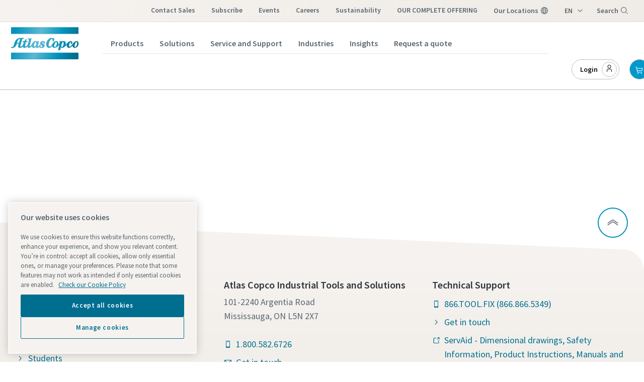

--- FILE ---
content_type: text/html; charset=utf-8
request_url: https://www.atlascopco.com/en-ca/itba/products/accessories/communication-and-quality-assurance/workstation/ril-1c-sku8202070002
body_size: 38474
content:
<!DOCTYPE html><html lang="en-CA"><head>
    <meta charset="utf-8">
    <base href="/en-ca/itba" />
    <meta name="viewport" content="width=device-width, initial-scale=1">
    <link rel="icon" type="image/x-icon" href="https://shopit.atlascopco.com/assets/themes/acta/img/favicon.ico">
    <link rel="apple-touch-icon" href="https://shopit.atlascopco.com/assets/themes/acta/img/logo_apple_120x120.png">
    <link rel="apple-touch-icon" sizes="152x152" href="https://shopit.atlascopco.com/assets/themes/acta/img/logo_apple_152x152.png">
    <link rel="apple-touch-icon" sizes="180x180" href="https://shopit.atlascopco.com/assets/themes/acta/img/logo_apple_180x180.png">
    <link rel="apple-touch-icon" sizes="167x167" href="https://shopit.atlascopco.com/assets/themes/acta/img/logo_apple_167x167.png">
    <link rel="manifest" href="https://shopit.atlascopco.com/assets/themes/acta/manifest.webmanifest">
    <meta name="theme-color" content="#09c">
    <style>
      .svg-inline--fa {
        height: 1em;
      } /* fontawesome initial load optimization */
    </style>
    <!-- jquery needed by GTM scripts -->
    <script src="https://ajax.googleapis.com/ajax/libs/jquery/3.6.0/jquery.min.js" defer=""></script>
  <link rel="stylesheet" href="https://shopit.atlascopco.com/styles.3a78c25676aa0d56.css"><meta property="robots" content="index, follow"><meta property="og:locale" content="en_US"><title>RIL-1C - Pneumatic screwdriver | Atlas Copco</title><meta property="og:title" content="RIL-1C - Pneumatic screwdriver | Atlas Copco"><meta name="description" content="Atlas Copco"><meta property="og:description" content="Atlas Copco"><meta property="og:type" content="website"><meta property="og:image" content="https://shopit.atlascopco.com/assets/themes/acta/img/icon_256x256.png"><meta property="pwa-version" content="3.2.0 built Wed Jan 14 2026 19:01:10 GMT+0000 (Coordinated Universal Time) - configuration:acta,production service-worker:false"><meta property="og:locale" content="en_CA"><style ng-transition="intershop-pwa">:root{--primary-light1: #1fa4d0;--primary-light2: #33add6;--primary-light3: #66c2e0;--primary-light4: #99d6eb;--primary-light5: #ccebf5;--primary-light6: #e6f5fa;--color-secondary-1: #f68d76;--color-secondary-2: #f26522;--color-secondary-3: #c8102e;--color-secondary-4: #6d2077;--color-secondary-5: #8dc8e8;--color-secondary-6: #0066b3;--color-secondary-7: #43b02a;--color-secondary-8: #008c95;--gray-100: #f9f9f9;--gray-200: #e6e7e8;--gray-300: #bbbdc0;--gray-400: #a8a8a8;--gray-500: #939598;--gray-600: #6e7276;--gray-700: #5a5d60;--gray-800: #4c4c4c;--gray-900: #0d0d0d;--error-contrast: #fa4d56;--info-contrast: #2fabd5}.footer-component{padding-left:0;border-top:0}.footer-component .hide-top-footer{display:none}.footer-component .footer-container{max-width:1440px;margin:0 auto}.footer-component .footer-column{flex:0 0 100%;max-width:100%;padding:0}.footer-component .footer-column .c-footer-divider-wrapper p,.footer-component .footer-column .c-footer-divider-wrapper b,.footer-component .footer-column .c-footer-divider-wrapper ul,.footer-component .footer-column .c-link,.footer-component .footer-column .c-social-link{font-size:1.00125rem}.footer-component .footer-column .follow-us-block .c-list-nested__item:first-child a.c-social-link:before{background-image:url('data:image/svg+xml;charset=utf8,<svg fill="%23fff" xmlns="http://www.w3.org/2000/svg" viewBox="0 0 32 32"><path d="M26.2,4H5.8C4.8,4,4,4.8,4,5.7v20.5c0,0.9,0.8,1.7,1.8,1.7h20.4c1,0,1.8-0.8,1.8-1.7V5.7C28,4.8,27.2,4,26.2,4z M11.1,24.4	H7.6V13h3.5V24.4z M9.4,11.4c-1.1,0-2.1-0.9-2.1-2.1c0-1.2,0.9-2.1,2.1-2.1c1.1,0,2.1,0.9,2.1,2.1S10.5,11.4,9.4,11.4z M24.5,24.3	H21v-5.6c0-1.3,0-3.1-1.9-3.1c-1.9,0-2.1,1.5-2.1,2.9v5.7h-3.5V13h3.3v1.5h0.1c0.5-0.9,1.7-1.9,3.4-1.9c3.6,0,4.3,2.4,4.3,5.5V24.3z"/></svg>')}.footer-component .footer-column .follow-us-block .c-list-nested__item:nth-child(2) a.c-social-link:before{background-image:url('data:image/svg+xml;charset=utf8,<svg fill="%23fff" xmlns="http://www.w3.org/2000/svg" viewBox="0 0 32 32"><path d="M26.67,4H5.33A1.34,1.34,0,0,0,4,5.33V26.67A1.34,1.34,0,0,0,5.33,28H16.82V18.72H13.7V15.09h3.12V12.42c0-3.1,1.89-4.79,4.67-4.79.93,0,1.86,0,2.79.14V11H22.37c-1.51,0-1.8.72-1.8,1.77v2.31h3.6l-.47,3.63H20.57V28h6.1A1.34,1.34,0,0,0,28,26.67V5.33A1.34,1.34,0,0,0,26.67,4Z"/></svg>')}.footer-component .footer-column .follow-us-block .c-list-nested__item:nth-child(3) a.c-social-link:before{background-image:url('data:image/svg+xml;charset=utf8,<svg fill="%23fff" xmlns="http://www.w3.org/2000/svg" viewBox="0 0 32 32"><path d="M29.41,9.26a3.5,3.5,0,0,0-2.47-2.47C24.76,6.2,16,6.2,16,6.2s-8.76,0-10.94.59A3.5,3.5,0,0,0,2.59,9.26,36.13,36.13,0,0,0,2,16a36.13,36.13,0,0,0,.59,6.74,3.5,3.5,0,0,0,2.47,2.47C7.24,25.8,16,25.8,16,25.8s8.76,0,10.94-.59a3.5,3.5,0,0,0,2.47-2.47A36.13,36.13,0,0,0,30,16,36.13,36.13,0,0,0,29.41,9.26ZM13.2,20.2V11.8L20.47,16Z"/></svg>')}.footer-component .footer-column .follow-us-block .c-list-nested__item:nth-child(4) a.c-social-link:before{background-image:url('data:image/svg+xml;charset=utf8,<svg fill="%23fff" xmlns="http://www.w3.org/2000/svg" viewBox="0 0 32 32"><path d="M11.5475,25.7523c9.0566,0,14.0102-7.5034,14.0102-14.0102,0-.2131,0-.4253-.0144-.6365,.9637-.697,1.7955-1.5601,2.4566-2.5488-.8987,.3982-1.852,.6594-2.8282,.7747,1.0279-.6154,1.7972-1.5833,2.1648-2.7235-.9666,.5736-2.024,.9778-3.1267,1.1952-1.8648-1.9829-4.984-2.0786-6.9669-.2138-1.2788,1.2026-1.8214,2.9947-1.4245,4.7047-3.9591-.1985-7.6479-2.0685-10.1482-5.1446-1.3069,2.2499-.6394,5.1282,1.5245,6.5731-.7836-.0232-1.5501-.2346-2.2349-.6163v.0624c.0006,2.3439,1.6529,4.3628,3.9504,4.8269-.7249,.1977-1.4855,.2266-2.2234,.0845,.6451,2.0058,2.4937,3.38,4.6003,3.4195-1.7436,1.3703-3.8975,2.1142-6.1152,2.112-.3918-.0008-.7832-.0245-1.1722-.071,2.2518,1.4451,4.8719,2.2116,7.5475,2.208"/></svg>')}.footer-component .footer-column .follow-us-block .c-list-nested__item:last-child a.c-social-link:before{background-image:url('data:image/svg+xml;charset=utf8,<svg fill="%23fff" xmlns="http://www.w3.org/2000/svg" viewBox="0 0 32 32"><circle cx="22.406" cy="9.594" r="1.44"/><path d="M16,9.8378A6.1622,6.1622,0,1,0,22.1622,16,6.1622,6.1622,0,0,0,16,9.8378ZM16,20a4,4,0,1,1,4-4A4,4,0,0,1,16,20Z"/><path d="M16,6.1622c3.2041,0,3.5837.0122,4.849.07a6.6418,6.6418,0,0,1,2.2283.4132,3.9748,3.9748,0,0,1,2.2774,2.2774,6.6418,6.6418,0,0,1,.4132,2.2283c.0577,1.2653.07,1.6449.07,4.849s-.0122,3.5837-.07,4.849a6.6418,6.6418,0,0,1-.4132,2.2283,3.9748,3.9748,0,0,1-2.2774,2.2774,6.6418,6.6418,0,0,1-2.2283.4132c-1.2652.0577-1.6446.07-4.849.07s-3.5838-.0122-4.849-.07a6.6418,6.6418,0,0,1-2.2283-.4132,3.9748,3.9748,0,0,1-2.2774-2.2774,6.6418,6.6418,0,0,1-.4132-2.2283c-.0577-1.2653-.07-1.6449-.07-4.849s.0122-3.5837.07-4.849a6.6418,6.6418,0,0,1,.4132-2.2283A3.9748,3.9748,0,0,1,8.9227,6.6453a6.6418,6.6418,0,0,1,2.2283-.4132c1.2653-.0577,1.6449-.07,4.849-.07M16,4c-3.259,0-3.6677.0138-4.9476.0722A8.8068,8.8068,0,0,0,8.14,4.63,6.1363,6.1363,0,0,0,4.63,8.14a8.8068,8.8068,0,0,0-.5578,2.9129C4.0138,12.3323,4,12.741,4,16s.0138,3.6677.0722,4.9476A8.8074,8.8074,0,0,0,4.63,23.8605a6.1363,6.1363,0,0,0,3.51,3.51,8.8068,8.8068,0,0,0,2.9129.5578C12.3323,27.9862,12.741,28,16,28s3.6677-.0138,4.9476-.0722a8.8074,8.8074,0,0,0,2.9129-.5578,6.1363,6.1363,0,0,0,3.51-3.51,8.8074,8.8074,0,0,0,.5578-2.9129C27.9862,19.6677,28,19.259,28,16s-.0138-3.6677-.0722-4.9476A8.8068,8.8068,0,0,0,27.37,8.14a6.1363,6.1363,0,0,0-3.51-3.5095,8.8074,8.8074,0,0,0-2.9129-.5578C19.6677,4.0138,19.259,4,16,4Z"/></svg>')}.footer-component .footer-column .u-color-alpha-base{color:#fff}.footer-component .footer-column .c-footer-divider__para p,.footer-component .footer-column .c-list-nested__item{position:relative}.footer-component .footer-column .c-footer-divider__para p a.c-link,.footer-component .footer-column .c-footer-divider__para p a.c-social-link,.footer-component .footer-column .c-list-nested__item a.c-link,.footer-component .footer-column .c-list-nested__item a.c-social-link{display:inline-block;padding-left:1rem}.footer-component .footer-column .c-footer-divider__para p a.c-link:before,.footer-component .footer-column .c-footer-divider__para p a.c-social-link:before,.footer-component .footer-column .c-list-nested__item a.c-link:before,.footer-component .footer-column .c-list-nested__item a.c-social-link:before{position:absolute;top:8px;left:0;width:14px;height:16px;content:"";background-repeat:no-repeat}.footer-component .footer-column .footer-top{padding:3rem 2rem 2rem;margin-top:3rem;background-color:#f3f3f3}.footer-component .footer-column .footer-top .c-footer-divider-wrapper .u-color-alpha-base{margin-bottom:1rem;font-size:1.49625rem;font-weight:600;color:#0d0d0d}.footer-component .footer-column .footer-top .c-footer-divider-wrapper .c-footer-divider__para p{margin-bottom:.25rem}.footer-component .footer-column .footer-top .c-footer-divider-wrapper p,.footer-component .footer-column .footer-top .c-footer-divider-wrapper b{font-size:1.24875rem}.footer-component .footer-column .footer-top .c-link:not(.c-link--external){position:relative}.footer-component .footer-column .footer-top .c-link:not(.c-link--external):before{background-image:url('data:image/svg+xml;charset=utf8,<svg fill="%230078a1" xmlns="http://www.w3.org/2000/svg" viewBox="0 0 32 32"><path d="M22 16L12 26 10.6 24.6 19.2 16 10.6 7.4 12 6z"/></svg>');top:6px!important}.footer-component .footer-column .footer-top .c-link--external:before{background-image:url('data:image/svg+xml;charset=utf8,<svg fill="%230078a1" xmlns="http://www.w3.org/2000/svg" viewBox="0 0 32 32"><path d="M26,28H6a2.0027,2.0027,0,0,1-2-2V6A2.0027,2.0027,0,0,1,6,4H16V6H6V26H26V16h2V26A2.0027,2.0027,0,0,1,26,28Z"/><path d="M20 2L20 4 26.586 4 18 12.586 19.414 14 28 5.414 28 12 30 12 30 2 20 2z"/></svg>')}.footer-component .footer-column .footer-top .grid{display:flex;justify-content:center}@media (max-width: 767px){.footer-component .footer-column .footer-top .grid{flex-direction:column}}.footer-component .footer-column .footer-top .grid .grid-item{flex-basis:0;flex-grow:1;max-width:100%}.footer-component .footer-column .footer-top .grid .grid-item:first-child a.c-link{position:relative}.footer-component .footer-column .footer-top .grid .grid-item:first-child a.c-link:before{top:4px!important}.footer-component .footer-column .footer-top .grid .grid-item a.c-link:before{top:30px}.footer-component .footer-column .footer-top .grid .grid-item b{color:#0078a1}.footer-component .footer-column .footer-social{display:flex;justify-content:center;padding:2rem 0;background-color:#373d41}.footer-component .footer-column .footer-social .u-color-alpha-base{align-self:center;padding-right:1rem}.footer-component .footer-column .footer-social .c-list-nested__item{padding-left:2rem}.footer-component .footer-column .footer-social .c-list-nested__item a.c-social-link:before{top:0;width:32px;height:32px}.footer-component .footer-column .footer-social .follow-us-block,.footer-component .footer-column .footer-social ul{display:flex}.footer-component .footer-column .footer-bottom{display:flex;justify-content:center;background-color:#f3f3f3}.footer-component .footer-column .footer-bottom .c-nav-footer{display:flex;margin:0;font-size:1.00125rem;font-weight:400}.footer-component .footer-column .footer-bottom .c-nav-footer .c-nav-footer__item{padding:1rem 1.5rem;border-right:1px solid #e6e7e8}.footer-component .footer-column .footer-bottom .c-nav-footer .c-nav-footer__item:first-child{border-left:1px solid #e6e7e8}.footer-component .footer-column .footer-bottom .c-nav-footer .c-nav-footer__item span{color:#5a5d60}.footer-component .footer-column .footer-bottom .c-nav-footer .c-nav-footer__item button{color:#0078a1;text-decoration:none;background-color:transparent;border:none}@media (max-width: 767px){.footer-component .footer-column .footer-bottom .c-nav-footer{flex-direction:column}}.simplified-footer-component{width:100%;padding:64px 32px 0;margin:0;background-color:#4c4c4c}.simplified-footer-component .footer-column .title{font-size:20px;font-weight:700;line-height:24px;color:#fff}.simplified-footer-component .footer-column .list .list-item{list-style-type:none}.simplified-footer-component .footer-column .list .list-item:hover{text-decoration:underline;text-decoration-color:#fff}.simplified-footer-component .footer-column .list .list-item .link{position:relative}.simplified-footer-component .footer-column .list .list-item .link p{color:#fff}.simplified-footer-component .footer-column .list .list-item .link p:before{position:absolute;top:6px;left:-22px;width:16px;height:16px;content:""}.simplified-footer-component .footer-column .list .list-item .link .icon-chevron-right:before{background-image:url('data:image/svg+xml;charset=utf8,<svg fill="%23fff" xmlns="http://www.w3.org/2000/svg" viewBox="0 0 32 32"><path d="M22 16L12 26 10.6 24.6 19.2 16 10.6 7.4 12 6z"/></svg>')}.simplified-footer-component .footer-column .list .list-item .link .icon-launch:before{background-image:url('data:image/svg+xml;charset=utf8,<svg fill="%23fff" xmlns="http://www.w3.org/2000/svg" viewBox="0 0 32 32"><path d="M26,28H6a2.0027,2.0027,0,0,1-2-2V6A2.0027,2.0027,0,0,1,6,4H16V6H6V26H26V16h2V26A2.0027,2.0027,0,0,1,26,28Z"/><path d="M20 2L20 4 26.586 4 18 12.586 19.414 14 28 5.414 28 12 30 12 30 2 20 2z"/></svg>')}.simplified-footer-component .footer-column .list .list-item .link .icon-email:before{background-image:url('data:image/svg+xml;charset=utf8,<svg fill="%23fff" xmlns="http://www.w3.org/2000/svg" viewBox="0 0 32 32"><path d="M28,6H4A2,2,0,0,0,2,8V24a2,2,0,0,0,2,2H28a2,2,0,0,0,2-2V8A2,2,0,0,0,28,6ZM25.8,8,16,14.78,6.2,8ZM4,24V8.91l11.43,7.91a1,1,0,0,0,1.14,0L28,8.91V24Z"/></svg>')}.simplified-footer-component .footer-column .list .no-decoration:hover{text-decoration:none!important}@media print{footer{display:none}}@media (min-width: 720px){.footer-additional-content{padding:0 32px}}.bar_bar__square__NIGnr{background:rgb(225,183,126)!important}footer[design-system] #subfooter-links .c-nav-footer__item{margin:0}.footer-bottom .footer-container .c-nav-footer__item:not(:last-child){cursor:pointer}@media (min-width: 45em){li:not([class*=cmp-breadcrumb__item]):not(.o-list__item):not(.cmp-languagenavigation__item){font-size:18px;line-height:28px}}.footer-bottom .footer-container .c-nav-footer__item{display:inline-block;float:none!important;vertical-align:top}.footer-bottom .footer-container .c-nav-footer .c-nav-footer__link:hover{text-decoration:underline!important}footer .hide-top-footer{display:none!important}
</style><style ng-transition="intershop-pwa">:root{--primary-light1: #1fa4d0;--primary-light2: #33add6;--primary-light3: #66c2e0;--primary-light4: #99d6eb;--primary-light5: #ccebf5;--primary-light6: #e6f5fa;--color-secondary-1: #f68d76;--color-secondary-2: #f26522;--color-secondary-3: #c8102e;--color-secondary-4: #6d2077;--color-secondary-5: #8dc8e8;--color-secondary-6: #0066b3;--color-secondary-7: #43b02a;--color-secondary-8: #008c95;--gray-100: #f9f9f9;--gray-200: #e6e7e8;--gray-300: #bbbdc0;--gray-400: #a8a8a8;--gray-500: #939598;--gray-600: #6e7276;--gray-700: #5a5d60;--gray-800: #4c4c4c;--gray-900: #0d0d0d;--error-contrast: #fa4d56;--info-contrast: #2fabd5}.ds-aem_c-top-bar-global-button.button.ds-aem_c-top-bar-global-button--pinned.ds-aem_c-top-bar-global-button--search{padding:0}.ds-aem_c-top-bar-global-button.button.ds-aem_c-top-bar-global-button--pinned.ds-aem_c-top-bar-global-button--search button.cmp-button{padding:9px;background-color:unset;border:0}.ds-v2_c-top-bar__burger-wrap .ds-aem_c-burger.button.ds-v2_c-top-bar__burger.ds-aem_c-burger--top-bar.ds-aem_c-burger--initialized button.cmp-button{display:inline-block;border:0;border-radius:100px;transition:background .3s ease}.ds-v2_c-header__middle-bar{overflow:unset}.ds-v2_c-middle-bar.ds-v2_c-header__middle-bar .ds-v2_c-middle-bar__inner{padding-bottom:60px}.ds-v2_c-middle-bar.ds-v2_c-header__middle-bar .ds-v2_c-middle-bar__inner .ds-v2_c-middle-bar__right-block{display:flex;flex-direction:column;align-items:end}@media (max-width: 959px){.ds-v2_c-middle-bar.ds-v2_c-header__middle-bar .ds-v2_c-middle-bar__inner .ds-v2_c-middle-bar__right-block{flex-direction:row-reverse}}.ds-v2_c-middle-bar.ds-v2_c-header__middle-bar .ds-v2_c-middle-bar__inner .ds-v2_c-middle-bar__right-block .custom-header{position:absolute;bottom:20px}@media (max-width: 959px){.ds-v2_c-middle-bar.ds-v2_c-header__middle-bar .ds-v2_c-middle-bar__inner .ds-v2_c-middle-bar__right-block .custom-header{position:relative;bottom:0}}.ds-v2_c-middle-bar.ds-v2_c-header__middle-bar .ds-v2_c-middle-bar__inner .ds-v2_c-middle-bar__right-block .ds-aem_c-burger.button.ds-v2_c-middle-bar__burger button.cmp-button{display:inline-block;background:linear-gradient(94deg);border:0;border-radius:100px;transition:background .3s ease}.ds-v2_c-middle-bar.ds-v2_c-header__middle-bar .ds-v2_c-middle-bar__inner .ds-v2_c-middle-bar__right-block .ds-aem_c-stock.button.ds-aem_c-stock--positive.ds-v2_c-middle-bar__stock{display:none}.ds-v2_c-middle-bar.ds-v2_c-header__middle-bar .ds-v2_c-middle-bar__inner .ds-v2_c-middle-bar__center-block .ds-aem_c-breadcrumb.breadcrumb.ds-v2_c-middle-bar__breadcrumb{margin-bottom:0}.ds-v2_c-middle-bar.ds-v2_c-header__middle-bar .ds-v2_c-middle-bar__inner .ds-v2_c-middle-bar__center-block .search-container{position:absolute;width:30%;height:2.5rem}@media (max-width: 1200px){.ds-v2_c-middle-bar.ds-v2_c-header__middle-bar .ds-v2_c-middle-bar__inner .ds-v2_c-middle-bar__center-block .search-container{width:35%}}@media (max-width: 959px){.ds-v2_c-middle-bar.ds-v2_c-header__middle-bar .ds-v2_c-middle-bar__inner .ds-v2_c-middle-bar__center-block .search-container{width:-webkit-fill-available;width:fill-available;padding-right:22px}}.ds-aem_c-mega-menu__inner{height:auto;min-height:981px}@media (min-width: 1224px){.ds-aem_c-mega-menu__group--current>.ds-aem_c-mega-menu__nav-info-additional{min-width:328.5px;max-width:328.5px;transform:translate(328.5px)}.ds-aem_c-mega-menu__close{inset:0 auto 0 100%;z-index:-2;display:block;width:44px;padding:0;background:linear-gradient(180deg,#454e55 4%,#2f363a 48%,#191d1f 96%);border:0;border-radius:unset;box-shadow:3px 0 5px #444;transition:transform .3s ease}}@media (max-width: 1224px){.ds-v2_c-top-bar__inner .ds-aem_c-top-bar-local.navigation.ds-v2_c-top-bar__local{display:none}}.breadcrumb{background-color:#fff}@media (max-width: 959px){.ds-aem_c-burger .cmp-button{padding:20px}.ds-aem_c-burger .cmp-button .cmp-button__text{display:none}}.modal-backdrop-aem-search{display:none!important}.aem-search-box{margin-top:4rem}.aem-search-box .modal-dialog{padding-right:12rem;padding-left:calc(12rem + 150px)}@media (max-width: 1700px){.aem-search-box .modal-dialog{padding-left:12rem}}.hide-megaMenu{display:none}.show-megaMenu{display:flex}.ds-aem_c-mega-menu__primary-navigation .ds-aem_c-mega-menu__item--active>.cmp-navigation__group{min-width:328.5px;max-width:328.5px;transform:translate(328.5px)}
</style><style ng-transition="intershop-pwa">:root{--primary-light1: #1fa4d0;--primary-light2: #33add6;--primary-light3: #66c2e0;--primary-light4: #99d6eb;--primary-light5: #ccebf5;--primary-light6: #e6f5fa;--color-secondary-1: #f68d76;--color-secondary-2: #f26522;--color-secondary-3: #c8102e;--color-secondary-4: #6d2077;--color-secondary-5: #8dc8e8;--color-secondary-6: #0066b3;--color-secondary-7: #43b02a;--color-secondary-8: #008c95;--gray-100: #f9f9f9;--gray-200: #e6e7e8;--gray-300: #bbbdc0;--gray-400: #a8a8a8;--gray-500: #939598;--gray-600: #6e7276;--gray-700: #5a5d60;--gray-800: #4c4c4c;--gray-900: #0d0d0d;--error-contrast: #fa4d56;--info-contrast: #2fabd5}.custom-prices-disclaimer-component{color:#5a5d60;background-color:#e6f5fa}.custom-prices-disclaimer-component .disclaimer-text{padding-bottom:3px}.custom-banner-info{color:#5a5d60;background-color:#e6f5fa}.custom-banner-info .banner-text{font-size:.86625rem;font-weight:400}.custom-banner-info .banner-text p,.custom-banner-info .banner-text div,.custom-banner-info .banner-text label,.custom-banner-info .banner-text span{padding:0!important;margin:0!important;text-wrap:wrap!important}.custom-banner-info carbon-icon{cursor:pointer}@media print{.custom-banner-info{display:none!important}}
</style><style ng-transition="intershop-pwa">[_ngcontent-sc19]:root{--primary-light1: #1fa4d0;--primary-light2: #33add6;--primary-light3: #66c2e0;--primary-light4: #99d6eb;--primary-light5: #ccebf5;--primary-light6: #e6f5fa;--color-secondary-1: #f68d76;--color-secondary-2: #f26522;--color-secondary-3: #c8102e;--color-secondary-4: #6d2077;--color-secondary-5: #8dc8e8;--color-secondary-6: #0066b3;--color-secondary-7: #43b02a;--color-secondary-8: #008c95;--gray-100: #f9f9f9;--gray-200: #e6e7e8;--gray-300: #bbbdc0;--gray-400: #a8a8a8;--gray-500: #939598;--gray-600: #6e7276;--gray-700: #5a5d60;--gray-800: #4c4c4c;--gray-900: #0d0d0d;--error-contrast: #fa4d56;--info-contrast: #2fabd5}.custom-legal-statement-component[_ngcontent-sc19]{padding:0 3rem;text-align:center;border-bottom:1px solid #e6e7e8}.custom-legal-statement-component[_ngcontent-sc19]   p[_ngcontent-sc19]{font-size:.75375rem;color:#5a5d60}</style><style ng-transition="intershop-pwa">.bottom-bar[_ngcontent-sc358]{position:fixed;bottom:0;left:0;z-index:999;width:100%;padding:10px;transition:transform .3s ease-in-out;transform:translateY(700%)}.bottom-bar.show[_ngcontent-sc358]{transform:translateY(0)}</style><style ng-transition="intershop-pwa">.loading{position:absolute;inset:0;z-index:1;min-width:50px;min-height:50px;text-align:center;background-color:#fff;opacity:.5}.loading .ng-fa-icon{position:relative;top:calc(50% - 30px)}.loading-wrapper{position:relative;min-width:50px;min-height:50px}.loading-wrapper .loading{padding-top:0;background:none;opacity:1}
</style><style ng-transition="intershop-pwa">[_ngcontent-sc113]:root{--primary-light1: #1fa4d0;--primary-light2: #33add6;--primary-light3: #66c2e0;--primary-light4: #99d6eb;--primary-light5: #ccebf5;--primary-light6: #e6f5fa;--color-secondary-1: #f68d76;--color-secondary-2: #f26522;--color-secondary-3: #c8102e;--color-secondary-4: #6d2077;--color-secondary-5: #8dc8e8;--color-secondary-6: #0066b3;--color-secondary-7: #43b02a;--color-secondary-8: #008c95;--gray-100: #f9f9f9;--gray-200: #e6e7e8;--gray-300: #bbbdc0;--gray-400: #a8a8a8;--gray-500: #939598;--gray-600: #6e7276;--gray-700: #5a5d60;--gray-800: #4c4c4c;--gray-900: #0d0d0d;--error-contrast: #fa4d56;--info-contrast: #2fabd5}.custom-breadcrumb[_ngcontent-sc113]{max-width:100%;height:46px;margin-left:0!important;font-size:.75375rem}.custom-breadcrumb[_ngcontent-sc113]   a[_ngcontent-sc113]{font-size:.75375rem;color:#0078a1}.custom-breadcrumb[_ngcontent-sc113]   a[_ngcontent-sc113]:hover{color:#0078a1;text-decoration:underline!important}.custom-breadcrumb[_ngcontent-sc113]   .breadcrumb-sep[_ngcontent-sc113]{display:flex;align-items:center}@media (max-width: 767px){.custom-breadcrumb[_ngcontent-sc113]   .breadcrumb-sep[_ngcontent-sc113]{max-width:160px}}.custom-breadcrumb[_ngcontent-sc113]   .breadcrumb-sep[_ngcontent-sc113]   a[_ngcontent-sc113]{position:relative;overflow:hidden;text-overflow:ellipsis;white-space:nowrap}.custom-breadcrumb[_ngcontent-sc113]   .breadcrumb-sep[_ngcontent-sc113]   .link-home[_ngcontent-sc113]{position:relative;padding-right:0;overflow:initial;white-space:nowrap}.custom-breadcrumb[_ngcontent-sc113]   .breadcrumb-sep[_ngcontent-sc113]:after{position:relative;display:inline-block;padding:0 8px;font-size:.75375rem;color:#0078a1;content:"/"}@media (max-width: 767px){.custom-breadcrumb[_ngcontent-sc113]   .breadcrumb-sep[_ngcontent-sc113]:nth-child(3n):after, .custom-breadcrumb[_ngcontent-sc113]   .breadcrumb-sep[_ngcontent-sc113]:nth-child(3n):before{display:none;background-image:none}}.custom-breadcrumb[_ngcontent-sc113]   .carbon-icon[_ngcontent-sc113]{position:relative;bottom:1.5px;display:inline-block;fill:#0078a1}.custom-breadcrumb[_ngcontent-sc113]   .hide-mobile[_ngcontent-sc113]{display:flex;align-items:center}@media (max-width: 1199px){.custom-breadcrumb[_ngcontent-sc113]   .hide-mobile[_ngcontent-sc113]{display:none}}</style><style ng-transition="intershop-pwa">[_ngcontent-sc123]:root{--primary-light1: #1fa4d0;--primary-light2: #33add6;--primary-light3: #66c2e0;--primary-light4: #99d6eb;--primary-light5: #ccebf5;--primary-light6: #e6f5fa;--color-secondary-1: #f68d76;--color-secondary-2: #f26522;--color-secondary-3: #c8102e;--color-secondary-4: #6d2077;--color-secondary-5: #8dc8e8;--color-secondary-6: #0066b3;--color-secondary-7: #43b02a;--color-secondary-8: #008c95;--gray-100: #f9f9f9;--gray-200: #e6e7e8;--gray-300: #bbbdc0;--gray-400: #a8a8a8;--gray-500: #939598;--gray-600: #6e7276;--gray-700: #5a5d60;--gray-800: #4c4c4c;--gray-900: #0d0d0d;--error-contrast: #fa4d56;--info-contrast: #2fabd5}.custom-header-status[_ngcontent-sc123]{display:flex;align-items:center;justify-content:space-between}.custom-header-status[_ngcontent-sc123]   .search-container[_ngcontent-sc123]{height:2.5rem}.custom-header-status[_ngcontent-sc123]   .custom-header-links[_ngcontent-sc123]{display:flex;align-items:center;justify-content:end}.custom-header-status[_ngcontent-sc123]   .icon-header[_ngcontent-sc123]{margin-left:.75rem}</style><style ng-transition="intershop-pwa">[_ngcontent-sc120]:root{--primary-light1: #1fa4d0;--primary-light2: #33add6;--primary-light3: #66c2e0;--primary-light4: #99d6eb;--primary-light5: #ccebf5;--primary-light6: #e6f5fa;--color-secondary-1: #f68d76;--color-secondary-2: #f26522;--color-secondary-3: #c8102e;--color-secondary-4: #6d2077;--color-secondary-5: #8dc8e8;--color-secondary-6: #0066b3;--color-secondary-7: #43b02a;--color-secondary-8: #008c95;--gray-100: #f9f9f9;--gray-200: #e6e7e8;--gray-300: #bbbdc0;--gray-400: #a8a8a8;--gray-500: #939598;--gray-600: #6e7276;--gray-700: #5a5d60;--gray-800: #4c4c4c;--gray-900: #0d0d0d;--error-contrast: #fa4d56;--info-contrast: #2fabd5}.custom-login[_ngcontent-sc120]{position:relative}.custom-login[_ngcontent-sc120]   .login-link[_ngcontent-sc120]{cursor:pointer}.custom-login[_ngcontent-sc120]   .btn-header-profile[_ngcontent-sc120]{margin:0 .75rem}@media (max-width: 959px){.custom-login[_ngcontent-sc120]   .btn-header-profile[_ngcontent-sc120]   span[_ngcontent-sc120]{display:none}}.custom-login[_ngcontent-sc120]   ul[_ngcontent-sc120]{padding:0;margin:0;list-style-type:none}.custom-login[_ngcontent-sc120]   a[_ngcontent-sc120]{font-size:.86625rem}.custom-login[_ngcontent-sc120]   .login-dropdown[_ngcontent-sc120]{box-shadow:0 1px 2px #0000001c,0 0 3px #00000014,0 2px 7px #00000008;position:absolute;top:50px;right:-10px;z-index:9999;width:264px;font-size:.86625rem;line-height:normal;background:#fff;border:1px solid #ddd;border-radius:.25rem}.custom-login[_ngcontent-sc120]   .login-dropdown[_ngcontent-sc120]   .carbon-icon[_ngcontent-sc120]{fill:#0078a1}.custom-login[_ngcontent-sc120]   .login-dropdown-links[_ngcontent-sc120], .custom-login[_ngcontent-sc120]   .login-dropdown-info[_ngcontent-sc120], .custom-login[_ngcontent-sc120]   .login-dropdown-logout[_ngcontent-sc120]{padding:1rem}.custom-login[_ngcontent-sc120]   .login-dropdown-links[_ngcontent-sc120], .custom-login[_ngcontent-sc120]   .login-dropdown-info[_ngcontent-sc120]{border-bottom:1px solid #bbbdc0}.custom-login[_ngcontent-sc120]   .login-dropdown-links[_ngcontent-sc120]   li[_ngcontent-sc120], .custom-login[_ngcontent-sc120]   .login-dropdown-logout[_ngcontent-sc120]   li[_ngcontent-sc120]{font-weight:600}.custom-login[_ngcontent-sc120]   .login-dropdown-links[_ngcontent-sc120]   li[_ngcontent-sc120]:not(:last-child){margin-bottom:1rem}.custom-login[_ngcontent-sc120]   .login-dropdown-info[_ngcontent-sc120]{display:flex;flex-direction:column}.custom-login[_ngcontent-sc120]   .login-dropdown-info.login-dropdown-account[_ngcontent-sc120]{padding-bottom:0;border-bottom:none}.custom-login[_ngcontent-sc120]   .login-dropdown-link[_ngcontent-sc120]{margin-top:1rem}.custom-login[_ngcontent-sc120]   .login-dropdown-links[_ngcontent-sc120]   .badge[_ngcontent-sc120]{position:relative!important;top:.25rem!important;right:0;height:18px}.custom-login[_ngcontent-sc120]   .btn-link[_ngcontent-sc120]{display:flex;align-items:center}.custom-login[_ngcontent-sc120]   .login-link-text[_ngcontent-sc120]{overflow:hidden;text-overflow:ellipsis;white-space:nowrap}.account-active[_ngcontent-sc120]   .fa-angle-down[_ngcontent-sc120]{transform:rotate(180deg)}.header-inline-status[_ngcontent-sc120]   .btn-header-profile[_ngcontent-sc120], .header-inline-status[_ngcontent-sc120]   .header-inline-icon[_ngcontent-sc120]{margin:0 .75rem}@media (max-width: 767px){.custom-login[_ngcontent-sc120]   .btn-header-profile[_ngcontent-sc120]{max-width:186px;margin-left:0}.custom-login[_ngcontent-sc120]   .login-dropdown[_ngcontent-sc120]{right:-100px}}@media (max-width: 959px){.compare-mobile[_ngcontent-sc120]{display:none}.custom-login[_ngcontent-sc120]{margin:0}button.btn.btn-header-profile.header-icon[_ngcontent-sc120]{padding:0;margin:0}button.btn.btn-header-profile.header-icon[_ngcontent-sc120]   span[_ngcontent-sc120]{display:none}button.btn.btn-header-profile.header-icon[_ngcontent-sc120]   .btn-header-profile-icon[_ngcontent-sc120]{margin:0}button.btn.btn-header-profile.header-icon[_ngcontent-sc120]   .btn-header-profile-icon[_ngcontent-sc120]   div[_ngcontent-sc120]{border:0}}</style><style ng-transition="intershop-pwa">:root{--primary-light1: #1fa4d0;--primary-light2: #33add6;--primary-light3: #66c2e0;--primary-light4: #99d6eb;--primary-light5: #ccebf5;--primary-light6: #e6f5fa;--color-secondary-1: #f68d76;--color-secondary-2: #f26522;--color-secondary-3: #c8102e;--color-secondary-4: #6d2077;--color-secondary-5: #8dc8e8;--color-secondary-6: #0066b3;--color-secondary-7: #43b02a;--color-secondary-8: #008c95;--gray-100: #f9f9f9;--gray-200: #e6e7e8;--gray-300: #bbbdc0;--gray-400: #a8a8a8;--gray-500: #939598;--gray-600: #6e7276;--gray-700: #5a5d60;--gray-800: #4c4c4c;--gray-900: #0d0d0d;--error-contrast: #fa4d56;--info-contrast: #2fabd5}.mini-basket-wrapper.quick-cart-link{position:relative;cursor:pointer}.header-inline-icon{background-color:#09c;border:none}.header-inline-icon .header-icon{fill:#fff!important}.header-inline-icon:hover{background-color:#0078a1;border:none}.header-inline-icon:focus{border:2px solid #0078a1}
</style><style ng-transition="intershop-pwa">[_ngcontent-sc312]:root{--primary-light1: #1fa4d0;--primary-light2: #33add6;--primary-light3: #66c2e0;--primary-light4: #99d6eb;--primary-light5: #ccebf5;--primary-light6: #e6f5fa;--color-secondary-1: #f68d76;--color-secondary-2: #f26522;--color-secondary-3: #c8102e;--color-secondary-4: #6d2077;--color-secondary-5: #8dc8e8;--color-secondary-6: #0066b3;--color-secondary-7: #43b02a;--color-secondary-8: #008c95;--gray-100: #f9f9f9;--gray-200: #e6e7e8;--gray-300: #bbbdc0;--gray-400: #a8a8a8;--gray-500: #939598;--gray-600: #6e7276;--gray-700: #5a5d60;--gray-800: #4c4c4c;--gray-900: #0d0d0d;--error-contrast: #fa4d56;--info-contrast: #2fabd5}.search-box[_ngcontent-sc312]{width:100%}.search-box[_ngcontent-sc312]   input[_ngcontent-sc312]{padding:.25rem 1.5rem;font-size:1.00125rem;border:1px solid #a8a8a8;border-radius:.25rem}.search-box[_ngcontent-sc312]   input[_ngcontent-sc312]:focus{outline:0}.search-box[_ngcontent-sc312]   input[_ngcontent-sc312]:hover, .search-box[_ngcontent-sc312]   input[_ngcontent-sc312]:focus{border-color:#0078a1}.search-box[_ngcontent-sc312]   .buttons[_ngcontent-sc312]{position:relative;top:-2.4rem;float:right}.search-box[_ngcontent-sc312]   .buttons[_ngcontent-sc312]   .btn[_ngcontent-sc312]:focus{box-shadow:none!important}.search-box[_ngcontent-sc312]   .buttons[_ngcontent-sc312]   .btn-search[_ngcontent-sc312] > carbon-icon[_ngcontent-sc312]{position:relative;top:-.25rem;padding-left:0;fill:#0078a1}.search-box[_ngcontent-sc312]   .buttons[_ngcontent-sc312]   .btn-reset[_ngcontent-sc312] > carbon-icon[_ngcontent-sc312]{position:relative;top:-.25rem;padding-right:0}.search-box[_ngcontent-sc312]   .suggest-dropdown-menu[_ngcontent-sc312]{padding:0;margin:0}.search-box[_ngcontent-sc312]   .suggest-dropdown-menu[_ngcontent-sc312]   .search-suggest-results[_ngcontent-sc312]{padding-left:0;margin:0;list-style:none}.search-box[_ngcontent-sc312]   .suggest-dropdown-menu[_ngcontent-sc312]   .search-suggest-results[_ngcontent-sc312]   li[_ngcontent-sc312]{padding-right:1.5rem;padding-left:1.5rem}.search-box[_ngcontent-sc312]   .suggest-dropdown-menu[_ngcontent-sc312]   .search-suggest-results[_ngcontent-sc312]   li.active-suggestion[_ngcontent-sc312]{color:#fff;background:#09c}.search-box[_ngcontent-sc312]   .suggest-dropdown-menu[_ngcontent-sc312]   .search-suggest-results[_ngcontent-sc312]   li[_ngcontent-sc312]:not(.active-suggestion){color:#bbbdc0}.search-box[_ngcontent-sc312]   .suggest-dropdown-menu[_ngcontent-sc312]   .search-suggest-results[_ngcontent-sc312]   li[_ngcontent-sc312]   .search-suggest-result[_ngcontent-sc312]{display:block;padding-top:.5rem;padding-bottom:.5rem;margin-right:.5rem;margin-left:.5rem}.search-box[_ngcontent-sc312]   .suggest-dropdown-menu[_ngcontent-sc312]   .search-suggest-results[_ngcontent-sc312]   li[_ngcontent-sc312]   .search-suggest-result[_ngcontent-sc312]:not(.last-suggestion){border-bottom:1px solid #ddd}</style><style ng-transition="intershop-pwa">[_ngcontent-sc366]:root{--primary-light1: #1fa4d0;--primary-light2: #33add6;--primary-light3: #66c2e0;--primary-light4: #99d6eb;--primary-light5: #ccebf5;--primary-light6: #e6f5fa;--color-secondary-1: #f68d76;--color-secondary-2: #f26522;--color-secondary-3: #c8102e;--color-secondary-4: #6d2077;--color-secondary-5: #8dc8e8;--color-secondary-6: #0066b3;--color-secondary-7: #43b02a;--color-secondary-8: #008c95;--gray-100: #f9f9f9;--gray-200: #e6e7e8;--gray-300: #bbbdc0;--gray-400: #a8a8a8;--gray-500: #939598;--gray-600: #6e7276;--gray-700: #5a5d60;--gray-800: #4c4c4c;--gray-900: #0d0d0d;--error-contrast: #fa4d56;--info-contrast: #2fabd5}.compare-status[_ngcontent-sc366]:hover{border-color:#0d0d0d}.compare-status[_ngcontent-sc366]:focus{border-color:#0078a1}.compare-status.disabled[_ngcontent-sc366]{border-color:#ddd}.compare-status.disabled[_ngcontent-sc366]:hover{border-color:#e6e7e8}</style><link rel="canonical" href="https://www.atlascopco.com/en-ca/itba/products/ril-1c-sku8202070002"><meta property="og:url" content="https://www.atlascopco.com/en-ca/itba/products/ril-1c-sku8202070002"><meta name="robots" content="index, follow"><style ng-transition="intershop-pwa">:root{--primary-light1: #1fa4d0;--primary-light2: #33add6;--primary-light3: #66c2e0;--primary-light4: #99d6eb;--primary-light5: #ccebf5;--primary-light6: #e6f5fa;--color-secondary-1: #f68d76;--color-secondary-2: #f26522;--color-secondary-3: #c8102e;--color-secondary-4: #6d2077;--color-secondary-5: #8dc8e8;--color-secondary-6: #0066b3;--color-secondary-7: #43b02a;--color-secondary-8: #008c95;--gray-100: #f9f9f9;--gray-200: #e6e7e8;--gray-300: #bbbdc0;--gray-400: #a8a8a8;--gray-500: #939598;--gray-600: #6e7276;--gray-700: #5a5d60;--gray-800: #4c4c4c;--gray-900: #0d0d0d;--error-contrast: #fa4d56;--info-contrast: #2fabd5}.variation-product-details .product-description{font-size:medium;color:#4c4c4c}.variation-product-details h1{width:100%!important}@media (max-width: 768px){.variation-product-details .mobile-reverse-col{flex-direction:column-reverse}.variation-product-details .product-image-container{text-align:center}}.variation-product-details .cpq-configure-btn .btn{color:#09c}.variation-product-details .cpq-configure-btn{display:flex;margin-right:1rem;fill:#0d0d0d}.variation-product-details .cpq-configure-btn.cpq-button-show{display:flex}.variation-product-details .cpq-configure-btn.cpq-button-hide{display:none}.variation-product-details .cpq-configure-btn .carbon-icon{padding-right:1rem;margin:0;fill:#0d0d0d}.variation-product-details .product-details{display:grid}.variation-product-details .product-details-default{grid-template-columns:1fr 1fr}.variation-product-details .product-details-brazil{grid-template-columns:repeat(2,1fr)}.items{font-size:1rem!important}
</style><style ng-transition="intershop-pwa">[_ngcontent-sc348]:root{--primary-light1: #1fa4d0;--primary-light2: #33add6;--primary-light3: #66c2e0;--primary-light4: #99d6eb;--primary-light5: #ccebf5;--primary-light6: #e6f5fa;--color-secondary-1: #f68d76;--color-secondary-2: #f26522;--color-secondary-3: #c8102e;--color-secondary-4: #6d2077;--color-secondary-5: #8dc8e8;--color-secondary-6: #0066b3;--color-secondary-7: #43b02a;--color-secondary-8: #008c95;--gray-100: #f9f9f9;--gray-200: #e6e7e8;--gray-300: #bbbdc0;--gray-400: #a8a8a8;--gray-500: #939598;--gray-600: #6e7276;--gray-700: #5a5d60;--gray-800: #4c4c4c;--gray-900: #0d0d0d;--error-contrast: #fa4d56;--info-contrast: #2fabd5}.master-product-name[_ngcontent-sc348]{display:flex;justify-content:flex-start;padding-top:.5rem;padding-left:0}.master-product-name[_ngcontent-sc348]   span[_ngcontent-sc348]{display:flex;font-size:.75375rem}.share-tools[_ngcontent-sc348]   a.disabled[_ngcontent-sc348]{pointer-events:none;opacity:.65}</style><style ng-transition="intershop-pwa">:root{--primary-light1: #1fa4d0;--primary-light2: #33add6;--primary-light3: #66c2e0;--primary-light4: #99d6eb;--primary-light5: #ccebf5;--primary-light6: #e6f5fa;--color-secondary-1: #f68d76;--color-secondary-2: #f26522;--color-secondary-3: #c8102e;--color-secondary-4: #6d2077;--color-secondary-5: #8dc8e8;--color-secondary-6: #0066b3;--color-secondary-7: #43b02a;--color-secondary-8: #008c95;--gray-100: #f9f9f9;--gray-200: #e6e7e8;--gray-300: #bbbdc0;--gray-400: #a8a8a8;--gray-500: #939598;--gray-600: #6e7276;--gray-700: #5a5d60;--gray-800: #4c4c4c;--gray-900: #0d0d0d;--error-contrast: #fa4d56;--info-contrast: #2fabd5}.product-images{padding:0;margin:0}.product-images .product-image{height:auto}.product-images .swiper-wrapper{display:flex;align-items:center}.product-images .product-background-image{height:0;padding-bottom:100%;background-color:#f9f9f9;background-repeat:no-repeat;background-position:center center;background-size:contain;background-blend-mode:multiply}.product-images .product-thumb-set{width:5rem;margin:.5rem .5rem 0;cursor:pointer;background-color:#fff;border:0}.product-images .product-thumb-set.active{border:1px solid #09c;border-radius:2%}.product-images .product-thumb-set.product-thumb-set-column{max-width:56px;margin:.5rem}.product-images .product-thumb-set.product-thumb-set-column.active{border:1px solid #09c}.product-images .product-thumb-set.product-thumb-set-column div img{max-width:100%;max-height:100%}.product-images .swiper-pagination-bullet-active{background:#0d0d0d}.product-images .swiper-pagination{display:none}.product-images .product-images,.product-images .product-images .product-detail-img{padding:0}.product-variation .product-image{display:flex;max-width:70%;margin-inline:auto}.product-variation .product-variation-img{width:75%}.product-variation .product-thumb-set.active{border:1px solid #0d0d0d}.product-variation .swiper-button-prev,.product-variation .swiper-button-next{background-color:#f9f9f9;border:1px solid #bbbdc0}@media (min-width: 768px){.product-default-variation .swiper-button-next,.product-default-variation .swiper-button-prev{display:none;visibility:hidden}}@media (max-width: 768px){.product-default-variation .product-img{padding:0 40px}}.product-default-variation .row.product-img-thumbs{display:flex;overflow-y:auto;max-height:400px;scroll-behavior:smooth}.product-default-variation .row.product-img-thumbs::-webkit-scrollbar-thumb{background-color:#09c}.product-default-variation .row.product-img-thumbs::-webkit-scrollbar-track{background-color:#e6e7e8}.product-default-variation .row.product-img-thumbs::-webkit-scrollbar{width:4px}
</style><style ng-transition="intershop-pwa">:root{--primary-light1: #1fa4d0;--primary-light2: #33add6;--primary-light3: #66c2e0;--primary-light4: #99d6eb;--primary-light5: #ccebf5;--primary-light6: #e6f5fa;--color-secondary-1: #f68d76;--color-secondary-2: #f26522;--color-secondary-3: #c8102e;--color-secondary-4: #6d2077;--color-secondary-5: #8dc8e8;--color-secondary-6: #0066b3;--color-secondary-7: #43b02a;--color-secondary-8: #008c95;--gray-100: #f9f9f9;--gray-200: #e6e7e8;--gray-300: #bbbdc0;--gray-400: #a8a8a8;--gray-500: #939598;--gray-600: #6e7276;--gray-700: #5a5d60;--gray-800: #4c4c4c;--gray-900: #0d0d0d;--error-contrast: #fa4d56;--info-contrast: #2fabd5}.custom-product-service{display:flex;margin-top:1rem;margin-bottom:1rem}.custom-product-service .carbon-icon{fill:#0d0d0d}.custom-product-service .product-service{margin-left:1rem}
</style><style ng-transition="intershop-pwa">[_ngcontent-sc274]:root{--primary-light1: #1fa4d0;--primary-light2: #33add6;--primary-light3: #66c2e0;--primary-light4: #99d6eb;--primary-light5: #ccebf5;--primary-light6: #e6f5fa;--color-secondary-1: #f68d76;--color-secondary-2: #f26522;--color-secondary-3: #c8102e;--color-secondary-4: #6d2077;--color-secondary-5: #8dc8e8;--color-secondary-6: #0066b3;--color-secondary-7: #43b02a;--color-secondary-8: #008c95;--gray-100: #f9f9f9;--gray-200: #e6e7e8;--gray-300: #bbbdc0;--gray-400: #a8a8a8;--gray-500: #939598;--gray-600: #6e7276;--gray-700: #5a5d60;--gray-800: #4c4c4c;--gray-900: #0d0d0d;--error-contrast: #fa4d56;--info-contrast: #2fabd5}.product-dimension-weight-content[_ngcontent-sc274]   span.title[_ngcontent-sc274]{font-size:1.00125rem;font-style:normal;font-weight:600;line-height:24px}.product-dimension-weight-content[_ngcontent-sc274]   .dimension-small-text[_ngcontent-sc274]{font-size:.86625rem;line-height:24px}.product-dimension-weight-content[_ngcontent-sc274]   .dimension[_ngcontent-sc274]{font-size:1.00125rem;font-weight:400;line-height:16px;color:#5a5d60}.product-dimension-weight-content[_ngcontent-sc274]   .show-title-value[_ngcontent-sc274]{display:grid;margin-top:.2rem}.product-dimension-weight-content[_ngcontent-sc274]   .product-dimentions-image[_ngcontent-sc274]{width:18px}.product-dimension-weight-content[_ngcontent-sc274]   img[_ngcontent-sc274]{filter:#0d0d0d}</style><style ng-transition="intershop-pwa">[_ngcontent-sc183]:root{--primary-light1: #1fa4d0;--primary-light2: #33add6;--primary-light3: #66c2e0;--primary-light4: #99d6eb;--primary-light5: #ccebf5;--primary-light6: #e6f5fa;--color-secondary-1: #f68d76;--color-secondary-2: #f26522;--color-secondary-3: #c8102e;--color-secondary-4: #6d2077;--color-secondary-5: #8dc8e8;--color-secondary-6: #0066b3;--color-secondary-7: #43b02a;--color-secondary-8: #008c95;--gray-100: #f9f9f9;--gray-200: #e6e7e8;--gray-300: #bbbdc0;--gray-400: #a8a8a8;--gray-500: #939598;--gray-600: #6e7276;--gray-700: #5a5d60;--gray-800: #4c4c4c;--gray-900: #0d0d0d;--error-contrast: #fa4d56;--info-contrast: #2fabd5}.code-key[_ngcontent-sc183]{font-style:italic;color:#5a5d60}.code-value[_ngcontent-sc183]{color:#0d0d0d}</style><style ng-transition="intershop-pwa">[_ngcontent-sc350]:root{--primary-light1: #1fa4d0;--primary-light2: #33add6;--primary-light3: #66c2e0;--primary-light4: #99d6eb;--primary-light5: #ccebf5;--primary-light6: #e6f5fa;--color-secondary-1: #f68d76;--color-secondary-2: #f26522;--color-secondary-3: #c8102e;--color-secondary-4: #6d2077;--color-secondary-5: #8dc8e8;--color-secondary-6: #0066b3;--color-secondary-7: #43b02a;--color-secondary-8: #008c95;--gray-100: #f9f9f9;--gray-200: #e6e7e8;--gray-300: #bbbdc0;--gray-400: #a8a8a8;--gray-500: #939598;--gray-600: #6e7276;--gray-700: #5a5d60;--gray-800: #4c4c4c;--gray-900: #0d0d0d;--error-contrast: #fa4d56;--info-contrast: #2fabd5}.product-warning-box[_ngcontent-sc350]{display:flex;padding:1rem 1.5rem;margin-top:1.5rem;border:1px solid #ddd;border-radius:4px}.product-warning-box[_ngcontent-sc350]   .carbon-icon[_ngcontent-sc350]{fill:#ffcd00}</style><style ng-transition="intershop-pwa">[_ngcontent-sc297]:root{--primary-light1: #1fa4d0;--primary-light2: #33add6;--primary-light3: #66c2e0;--primary-light4: #99d6eb;--primary-light5: #ccebf5;--primary-light6: #e6f5fa;--color-secondary-1: #f68d76;--color-secondary-2: #f26522;--color-secondary-3: #c8102e;--color-secondary-4: #6d2077;--color-secondary-5: #8dc8e8;--color-secondary-6: #0066b3;--color-secondary-7: #43b02a;--color-secondary-8: #008c95;--gray-100: #f9f9f9;--gray-200: #e6e7e8;--gray-300: #bbbdc0;--gray-400: #a8a8a8;--gray-500: #939598;--gray-600: #6e7276;--gray-700: #5a5d60;--gray-800: #4c4c4c;--gray-900: #0d0d0d;--error-contrast: #fa4d56;--info-contrast: #2fabd5}.product-technical-specifications[_ngcontent-sc297]   .product-technical-specifications-container[_ngcontent-sc297]{margin-top:3rem;background-color:#fff}.product-technical-specifications[_ngcontent-sc297]   .product-technical-specifications-container[_ngcontent-sc297]   .group-name[_ngcontent-sc297]{margin:3rem 0}.product-technical-specifications[_ngcontent-sc297]   .product-technical-specifications-container[_ngcontent-sc297]   .group-info[_ngcontent-sc297]{padding:1rem 0;margin:0;border-bottom:1px solid #e6e7e8}.product-technical-specifications[_ngcontent-sc297]   .product-technical-specifications-container[_ngcontent-sc297]   .group-info[_ngcontent-sc297]   div[_ngcontent-sc297]{padding:0}.product-technical-specifications[_ngcontent-sc297]   .product-technical-specifications-container[_ngcontent-sc297]   table[_ngcontent-sc297]   tr[_ngcontent-sc297]:nth-child(2n) > td[_ngcontent-sc297]{background-color:#fff}</style><style ng-transition="intershop-pwa">:root{--primary-light1: #1fa4d0;--primary-light2: #33add6;--primary-light3: #66c2e0;--primary-light4: #99d6eb;--primary-light5: #ccebf5;--primary-light6: #e6f5fa;--color-secondary-1: #f68d76;--color-secondary-2: #f26522;--color-secondary-3: #c8102e;--color-secondary-4: #6d2077;--color-secondary-5: #8dc8e8;--color-secondary-6: #0066b3;--color-secondary-7: #43b02a;--color-secondary-8: #008c95;--gray-100: #f9f9f9;--gray-200: #e6e7e8;--gray-300: #bbbdc0;--gray-400: #a8a8a8;--gray-500: #939598;--gray-600: #6e7276;--gray-700: #5a5d60;--gray-800: #4c4c4c;--gray-900: #0d0d0d;--error-contrast: #fa4d56;--info-contrast: #2fabd5}.custom-product-promotion-list{margin:0}.custom-product-promotion-list .promotion-list-item .promotion-short-description{font-size:1.00125rem;font-weight:600;text-align:right}.custom-product-promotion-list .promotion-list-item .promotion-short-description .description-label{width:fit-content;padding:3px 10px 7px;margin-right:0;margin-left:auto;color:#fff;text-decoration:underline;background-color:#0d0d0d}.custom-product-promotion-list .promotion-list-item .promotion-short-description .description-label p,.custom-product-promotion-list .promotion-list-item .promotion-short-description .description-label div{margin:0}.custom-product-promotion-list .promotion-list-item .promotion-short-description span{color:#0078a1;text-decoration:underline}.custom-product-promotion-list .promotion-list-item .search{font-size:.75375rem;font-weight:700;color:#09c}.custom-product-promotion-list .promotion-list-item .promotion-short-banner{display:flex;align-items:center;justify-content:center;width:65%;height:1.5rem;margin-top:1rem;margin-bottom:.5rem;font-size:.75375rem;font-weight:600;color:#fff;background-color:#09c}.custom-product-promotion-list .promotion-list-item .promotion-short-banner span,.custom-product-promotion-list .promotion-list-item .promotion-short-banner p{margin:0}.custom-product-promotion-list .promotion-list-item .promotion-icon-banner,.custom-product-promotion-list .promotion-list-item .promotion-default{position:relative;display:flex;justify-content:center;margin-bottom:.5rem;background-color:#09c}.custom-product-promotion-list .promotion-list-item .promotion-icon-banner span,.custom-product-promotion-list .promotion-list-item .promotion-default span{z-index:2;font-size:.75375rem;font-weight:600}.custom-product-promotion-list .promotion-list-item .details-link{text-decoration:underline;cursor:pointer}.custom-product-promotion-list .promotion-icon-banner-as-tile{display:inline-flex;align-items:center}.custom-product-promotion-list .promotion-icon-banner-as-tile span p{margin:0}.promotion-list-as-tile{position:absolute;top:1%;left:1%;color:#fff}.promotion-list-as-tile span,.promotion-list-as-tile p{padding-right:.2rem;padding-left:.2rem;background-color:#09c}
</style><style ng-transition="intershop-pwa">[_ngcontent-sc341]:root{--primary-light1: #1fa4d0;--primary-light2: #33add6;--primary-light3: #66c2e0;--primary-light4: #99d6eb;--primary-light5: #ccebf5;--primary-light6: #e6f5fa;--color-secondary-1: #f68d76;--color-secondary-2: #f26522;--color-secondary-3: #c8102e;--color-secondary-4: #6d2077;--color-secondary-5: #8dc8e8;--color-secondary-6: #0066b3;--color-secondary-7: #43b02a;--color-secondary-8: #008c95;--gray-100: #f9f9f9;--gray-200: #e6e7e8;--gray-300: #bbbdc0;--gray-400: #a8a8a8;--gray-500: #939598;--gray-600: #6e7276;--gray-700: #5a5d60;--gray-800: #4c4c4c;--gray-900: #0d0d0d;--error-contrast: #fa4d56;--info-contrast: #2fabd5}.product-features-wrapper[_ngcontent-sc341]{margin-top:.5rem;margin-bottom:.5rem}.product-features-wrapper[_ngcontent-sc341]   .product-features-tabs[_ngcontent-sc341]{display:flex;flex-direction:row-reverse;padding:1.5rem 0 0;margin:0;background-color:#fff}@media (max-width: 768px){.product-features-wrapper[_ngcontent-sc341]   .product-features-tabs[_ngcontent-sc341]{flex-direction:column-reverse}}.product-features-wrapper[_ngcontent-sc341]   .product-features-tabs[_ngcontent-sc341]   span[_ngcontent-sc341]{font-size:1.00125rem}.product-features-wrapper[_ngcontent-sc341]   .product-features-tabs[_ngcontent-sc341]   h4[_ngcontent-sc341]{margin-bottom:1.2rem}.product-features-wrapper[_ngcontent-sc341]   .product-features-tabs[_ngcontent-sc341]   .nav-tabs[_ngcontent-sc341]{border:none}.product-features-wrapper[_ngcontent-sc341]   .product-features-tabs[_ngcontent-sc341]   .tab-content[_ngcontent-sc341]{padding-top:.5rem}.product-features-wrapper[_ngcontent-sc341]   .product-features-tabs[_ngcontent-sc341]   .nav-link[_ngcontent-sc341]{padding-top:0;padding-bottom:0;font-size:1.40625rem;color:#0d0d0d}.product-features-wrapper[_ngcontent-sc341]   .product-features-tabs[_ngcontent-sc341]   .nav-link[_ngcontent-sc341]:hover{border-color:transparent}.product-features-wrapper[_ngcontent-sc341]   .product-features-tabs[_ngcontent-sc341]   .nav-link.active[_ngcontent-sc341]{font-weight:700;text-decoration:underline;background-color:transparent;border:none}.product-features-wrapper[_ngcontent-sc341]   .product-features-tabs[_ngcontent-sc341]   .nav-link.active[_ngcontent-sc341]:hover{text-decoration:underline!important}.product-features-wrapper[_ngcontent-sc341]   .product-features-tabs[_ngcontent-sc341]   .carbon-icon[_ngcontent-sc341]{fill:#09c}</style><style ng-transition="intershop-pwa">:root{--primary-light1: #1fa4d0;--primary-light2: #33add6;--primary-light3: #66c2e0;--primary-light4: #99d6eb;--primary-light5: #ccebf5;--primary-light6: #e6f5fa;--color-secondary-1: #f68d76;--color-secondary-2: #f26522;--color-secondary-3: #c8102e;--color-secondary-4: #6d2077;--color-secondary-5: #8dc8e8;--color-secondary-6: #0066b3;--color-secondary-7: #43b02a;--color-secondary-8: #008c95;--gray-100: #f9f9f9;--gray-200: #e6e7e8;--gray-300: #bbbdc0;--gray-400: #a8a8a8;--gray-500: #939598;--gray-600: #6e7276;--gray-700: #5a5d60;--gray-800: #4c4c4c;--gray-900: #0d0d0d;--error-contrast: #fa4d56;--info-contrast: #2fabd5}.quote-product-name{font-size:15px;font-weight:700;line-height:24px;color:#0d0d0d}.product-name{display:-webkit-box;-webkit-box-orient:vertical;overflow-wrap:break-word;word-break:break-word}.product-name-as-tile{-webkit-line-clamp:3;overflow:hidden}
</style><style ng-transition="intershop-pwa">[_ngcontent-sc264]:root{--primary-light1: #1fa4d0;--primary-light2: #33add6;--primary-light3: #66c2e0;--primary-light4: #99d6eb;--primary-light5: #ccebf5;--primary-light6: #e6f5fa;--color-secondary-1: #f68d76;--color-secondary-2: #f26522;--color-secondary-3: #c8102e;--color-secondary-4: #6d2077;--color-secondary-5: #8dc8e8;--color-secondary-6: #0066b3;--color-secondary-7: #43b02a;--color-secondary-8: #008c95;--gray-100: #f9f9f9;--gray-200: #e6e7e8;--gray-300: #bbbdc0;--gray-400: #a8a8a8;--gray-500: #939598;--gray-600: #6e7276;--gray-700: #5a5d60;--gray-800: #4c4c4c;--gray-900: #0d0d0d;--error-contrast: #fa4d56;--info-contrast: #2fabd5}.product-sku[_ngcontent-sc264]{cursor:pointer}.product-sku[_ngcontent-sc264]   span[_ngcontent-sc264]{color:#0078a1}.product-sku[_ngcontent-sc264]   .product-sku-copy-icon[_ngcontent-sc264]{visibility:hidden}.product-sku[_ngcontent-sc264]:hover   .product-sku-copy-icon[_ngcontent-sc264]{visibility:visible}</style><style ng-transition="intershop-pwa">:root{--primary-light1: #1fa4d0;--primary-light2: #33add6;--primary-light3: #66c2e0;--primary-light4: #99d6eb;--primary-light5: #ccebf5;--primary-light6: #e6f5fa;--color-secondary-1: #f68d76;--color-secondary-2: #f26522;--color-secondary-3: #c8102e;--color-secondary-4: #6d2077;--color-secondary-5: #8dc8e8;--color-secondary-6: #0066b3;--color-secondary-7: #43b02a;--color-secondary-8: #008c95;--gray-100: #f9f9f9;--gray-200: #e6e7e8;--gray-300: #bbbdc0;--gray-400: #a8a8a8;--gray-500: #939598;--gray-600: #6e7276;--gray-700: #5a5d60;--gray-800: #4c4c4c;--gray-900: #0d0d0d;--error-contrast: #fa4d56;--info-contrast: #2fabd5}.product-availability{display:flex;flex-direction:column;align-items:flex-start;width:fit-content;font-size:.75375rem}.product-availability .stock-code{font-size:.86625rem}.product-availability div .product-availability-notifications{flex-wrap:wrap;font-size:.86625rem;color:#5a5d60;display:-webkit-box;overflow:hidden;text-overflow:ellipsis;-webkit-line-clamp:2;line-clamp:2;-webkit-box-orient:vertical}.product-availability div .product-availability-notifications div:last-child span{display:none}.product-availability .carbon-icon,.product-availability .carbon-icon.delivery-truck{fill:#5a5d60}.product-availability .carbon-icon.inventory-information-icon{fill:#939598}.product-availability .no-tooltip{align-items:center}.product-availability .no-tooltip .tooltip-variation{cursor:pointer!important}.stock-semaphore{position:relative}.stock-semaphore img{position:relative;margin-left:2px}.stock-information{position:relative;top:1px;display:flex;flex-flow:row;font-size:.86625rem}.stock-information span{color:#4c4c4c}.stock-semaphore-icon{position:relative;top:20%;width:1rem;height:1rem;border:3px solid #fff;border-radius:50%}.stock-semaphore-icon.in-stock{background-color:#43b02a}.stock-semaphore-icon.low-stock{background-color:#ffcd00}.stock-semaphore-icon.no-stock{background-color:#c8102e}.stock-semaphore-icon.made-to-order{background-color:#2fabd5}.stock-semaphore-icon.logged-in,.stock-semaphore-icon.with-flag{position:absolute;top:-5px;left:-10px}.stock-availability{margin-left:6px}.delivery-text{margin-top:1px;margin-left:2px}.delivery-lead-time-text{position:relative;top:3px}.custom-stock-layout{gap:5px}@media print{.inventory-information-icon{display:none}.tooltip-variation{text-decoration:none}}
</style><style ng-transition="intershop-pwa">:root{--primary-light1: #1fa4d0;--primary-light2: #33add6;--primary-light3: #66c2e0;--primary-light4: #99d6eb;--primary-light5: #ccebf5;--primary-light6: #e6f5fa;--color-secondary-1: #f68d76;--color-secondary-2: #f26522;--color-secondary-3: #c8102e;--color-secondary-4: #6d2077;--color-secondary-5: #8dc8e8;--color-secondary-6: #0066b3;--color-secondary-7: #43b02a;--color-secondary-8: #008c95;--gray-100: #f9f9f9;--gray-200: #e6e7e8;--gray-300: #bbbdc0;--gray-400: #a8a8a8;--gray-500: #939598;--gray-600: #6e7276;--gray-700: #5a5d60;--gray-800: #4c4c4c;--gray-900: #0d0d0d;--error-contrast: #fa4d56;--info-contrast: #2fabd5}.counter-input{position:relative}.counter-input button{position:absolute;width:auto;margin:0}.counter-input .decrease-button{left:0}.counter-input .increase-button{right:0}.counter-input input::-webkit-outer-spin-button,.counter-input input::-webkit-inner-spin-button{appearance:none;margin:0}.counter-input input[type=number]{appearance:textfield}.counter-two input{width:72px;height:40px}.counter-two .carbon-icon{display:flex;align-items:center;justify-content:center;width:24px;height:24px;font-size:.75375rem;cursor:pointer;border:1px solid #bbbdc0;border-radius:50%;fill:#0d0d0d!important}
</style><style ng-transition="intershop-pwa">swiper{display:block}
</style><style ng-transition="intershop-pwa">[_ngcontent-sc281]:root{--primary-light1: #1fa4d0;--primary-light2: #33add6;--primary-light3: #66c2e0;--primary-light4: #99d6eb;--primary-light5: #ccebf5;--primary-light6: #e6f5fa;--color-secondary-1: #f68d76;--color-secondary-2: #f26522;--color-secondary-3: #c8102e;--color-secondary-4: #6d2077;--color-secondary-5: #8dc8e8;--color-secondary-6: #0066b3;--color-secondary-7: #43b02a;--color-secondary-8: #008c95;--gray-100: #f9f9f9;--gray-200: #e6e7e8;--gray-300: #bbbdc0;--gray-400: #a8a8a8;--gray-500: #939598;--gray-600: #6e7276;--gray-700: #5a5d60;--gray-800: #4c4c4c;--gray-900: #0d0d0d;--error-contrast: #fa4d56;--info-contrast: #2fabd5}.custom-metric-imperial-toggle[_ngcontent-sc281]{display:flex}.custom-metric-imperial-toggle[_ngcontent-sc281]   *[_ngcontent-sc281]{padding:0 .5rem}.custom-metric-imperial-toggle[_ngcontent-sc281]   .btn-link[_ngcontent-sc281]{font-size:1.00125rem;font-weight:600;line-height:24px}.custom-metric-imperial-toggle[_ngcontent-sc281]   .btn-link[_ngcontent-sc281]:first-child{border-right:1.5px solid #0d0d0d}</style><style ng-transition="intershop-pwa">.compare-link[_ngcontent-sc370]{cursor:pointer}.compare-link.disabled[_ngcontent-sc370]{cursor:not-allowed}</style><script type="text/javascript" src="https://cdn.cookielaw.org/consent/237fc509-0872-41a6-b7f8-6efbc60e0065/OtAutoBlock.js" defer=""></script><script type="text/javascript" src="https://cdn.cookielaw.org/scripttemplates/otSDKStub.js" data-document-language="true" data-domain-script="237fc509-0872-41a6-b7f8-6efbc60e0065" defer=""></script></head>
  <body>
    <ish-root ng-version="14.3.0" ng-server-context="other"><div><header data-testing-id="page-header" class="top"><ish-header><custom-aem-header><div class="ds-aem_p-content"><div design-system="true" class="ds-v2_c-header"><div class="ds-v2_c-header__inner"><div design-system="true" class="ds-v2_c-top-bar ds-v2_c-header__top-bar"><div class="ds-v2_c-top-bar__inner"><div class="ds-aem_c-top-bar-local navigation ds-v2_c-top-bar__local"><nav id="navigation-a6adbe2ab7" itemscope="" itemtype="http://schema.org/SiteNavigationElement" data-cmp-data-layer="{&quot;navigation-a6adbe2ab7&quot;:{&quot;@type&quot;:&quot;core-components-examples/components/navigation&quot;}}" aria-label="Secondary Navigation" class="cmp-navigation"><ul class="cmp-navigation__group"><!----><!----><li data-cmp-data-layer="{&quot;navigation-a6adbe2ab7-item-e3afc3f813&quot;:{&quot;@type&quot;:&quot;core-components-examples/components/navigation/item&quot;,&quot;repo:modifyDate&quot;:&quot;2022-03-08T10:11:15Z&quot;,&quot;dc:title&quot;:&quot;Language Navigation&quot;,&quot;xdm:linkURL&quot;:&quot;/content/core-components-examples/library/core-structure/language-navigation/language-structure/us/en/language-navigation.html&quot;}}" class="cmp-navigation__item cmp-navigation__item--level-0"><a data-cmp-clickable="" class="cmp-navigation__item-link" href="/en-ca/itba/local/CAN-contact-us"> Contact Sales </a></li><!----><!----><li data-cmp-data-layer="{&quot;navigation-a6adbe2ab7-item-e3afc3f813&quot;:{&quot;@type&quot;:&quot;core-components-examples/components/navigation/item&quot;,&quot;repo:modifyDate&quot;:&quot;2022-03-08T10:11:15Z&quot;,&quot;dc:title&quot;:&quot;Language Navigation&quot;,&quot;xdm:linkURL&quot;:&quot;/content/core-components-examples/library/core-structure/language-navigation/language-structure/us/en/language-navigation.html&quot;}}" class="cmp-navigation__item cmp-navigation__item--level-0"><a data-cmp-clickable="" class="cmp-navigation__item-link" href="/en-ca/itba/subscribe"> Subscribe </a></li><!----><!----><li data-cmp-data-layer="{&quot;navigation-a6adbe2ab7-item-e3afc3f813&quot;:{&quot;@type&quot;:&quot;core-components-examples/components/navigation/item&quot;,&quot;repo:modifyDate&quot;:&quot;2022-03-08T10:11:15Z&quot;,&quot;dc:title&quot;:&quot;Language Navigation&quot;,&quot;xdm:linkURL&quot;:&quot;/content/core-components-examples/library/core-structure/language-navigation/language-structure/us/en/language-navigation.html&quot;}}" class="cmp-navigation__item cmp-navigation__item--level-0"><a data-cmp-clickable="" class="cmp-navigation__item-link" href="/en-ca/events"> Events </a></li><!----><!----><li data-cmp-data-layer="{&quot;navigation-a6adbe2ab7-item-e3afc3f813&quot;:{&quot;@type&quot;:&quot;core-components-examples/components/navigation/item&quot;,&quot;repo:modifyDate&quot;:&quot;2022-03-08T10:11:15Z&quot;,&quot;dc:title&quot;:&quot;Language Navigation&quot;,&quot;xdm:linkURL&quot;:&quot;/content/core-components-examples/library/core-structure/language-navigation/language-structure/us/en/language-navigation.html&quot;}}" class="cmp-navigation__item cmp-navigation__item--level-0"><a data-cmp-clickable="" class="cmp-navigation__item-link" href="/en-ca/jobs"> Careers </a></li><!----><!----><li data-cmp-data-layer="{&quot;navigation-a6adbe2ab7-item-e3afc3f813&quot;:{&quot;@type&quot;:&quot;core-components-examples/components/navigation/item&quot;,&quot;repo:modifyDate&quot;:&quot;2022-03-08T10:11:15Z&quot;,&quot;dc:title&quot;:&quot;Language Navigation&quot;,&quot;xdm:linkURL&quot;:&quot;/content/core-components-examples/library/core-structure/language-navigation/language-structure/us/en/language-navigation.html&quot;}}" class="cmp-navigation__item cmp-navigation__item--level-0"><a data-cmp-clickable="" class="cmp-navigation__item-link" href="/en-ca/itba/sustainability"> Sustainability </a></li><!----><!----><li data-cmp-data-layer="{&quot;navigation-a6adbe2ab7-item-e3afc3f813&quot;:{&quot;@type&quot;:&quot;core-components-examples/components/navigation/item&quot;,&quot;repo:modifyDate&quot;:&quot;2022-03-08T10:11:15Z&quot;,&quot;dc:title&quot;:&quot;Language Navigation&quot;,&quot;xdm:linkURL&quot;:&quot;/content/core-components-examples/library/core-structure/language-navigation/language-structure/us/en/language-navigation.html&quot;}}" class="cmp-navigation__item cmp-navigation__item--level-0"><a data-cmp-clickable="" class="cmp-navigation__item-link" href="/en-ca/products"> OUR COMPLETE OFFERING </a></li><!----><!----><!----><!----><!----></ul></nav></div><div design-system="true" class="ds-v2_c-top-bar-global ds-v2_c-top-bar__global"><div class="ds-v2_c-top-bar-global__item-list"><div class="ds-aem_c-top-bar-global-link button ds-aem_c-top-bar-global-link--pinned ds-aem_c-top-bar-global-link--globe"><a id="" data-cmp-clickable="" data-cmp-data-layer="" href="#our locations" class="cmp-button"><span class="cmp-button__text">our locations</span></a></div><div class="ds-aem_c-language-switcher languagenavigation"><nav data-cmp-data-layer="{&quot;languagenavigation-40eb3d4ec3&quot;:{&quot;@type&quot;:&quot;core-components-examples/components/languagenavigation&quot;}}" id="languagenavigation-40eb3d4ec3" class="cmp-languagenavigation"><ul class="cmp-languagenavigation__group"><li class="cmp-languagenavigation__item cmp-languagenavigation__item--countrycode-US cmp-languagenavigation__item--langcode-en-US cmp-languagenavigation__item--level-0 cmp-languagenavigation__item--active"><span><a data-cmp-clickable="" rel="alternate" class="cmp-languagenavigation__item-link"> en </a></span></li><!----><li class="cmp-languagenavigation__item cmp-languagenavigation__item--countrycode-US cmp-languagenavigation__item--langcode-en-US cmp-languagenavigation__item--level-0"><a data-cmp-clickable="" rel="alternate" class="cmp-languagenavigation__item-link" href="/fr-ca/itba/products/accessories/communication-and-quality-assurance/workstation/ril-1c-sku8202070002"> fr </a></li><!----><!----></ul></nav></div><!----><!----><div id="ds_algolia-search"></div><div class="ds-aem_c-top-bar-global-button button ds-aem_c-top-bar-global-button--pinned ds-aem_c-top-bar-global-button--search"><button id="open" class="cmp-button"><span class="cmp-button__text">Search</span></button></div><div id="algolia-config" data-info="{&quot;debounce&quot;:300,&quot;useAutocomplete&quot;:false,&quot;mainTitle&quot;:&quot;How may we help you?&quot;,&quot;defaultTab&quot;:&quot;tab_1&quot;,&quot;buttonText&quot;:&quot;Search&quot;,&quot;tabs&quot;:[{&quot;tabId&quot;:&quot;tab_1&quot;,&quot;tabLabel&quot;:&quot;All&quot;,&quot;applicationID&quot;:&quot;8OHXBVRL00&quot;,&quot;searchAPIKey&quot;:&quot;8160684f83578edaf76910a29d14395e&quot;,&quot;indexName&quot;:&quot;BUSINESS_EN-CA&quot;,&quot;columnsNumber&quot;:1,&quot;filterBar&quot;:{&quot;heading&quot;:&quot;Filters&quot;,&quot;titleDesktop&quot;:&quot;Filters&quot;,&quot;titleMobile&quot;:&quot;Your choice&quot;,&quot;resetButtonText&quot;:&quot;Clear all&quot;,&quot;showMoreText&quot;:&quot;Show more&quot;,&quot;showLessText&quot;:&quot;Show less&quot;,&quot;closeText&quot;:&quot;Close&quot;,&quot;showText&quot;:&quot;Show result&quot;,&quot;useFiltersFromAlgolia&quot;:false,&quot;filters&quot;:[{&quot;type&quot;:&quot;checkmark list&quot;,&quot;header&quot;:&quot;Business Area&quot;,&quot;attribute&quot;:&quot;data.businessArea&quot;,&quot;localizations&quot;:{&quot;default&quot;:{&quot;ASR&quot;:&quot;Specialty Rental&quot;,&quot;CT&quot;:&quot;Compressor Technique&quot;,&quot;COMM&quot;:&quot;Common sections&quot;,&quot;VTS&quot;:&quot;Vacuum Technique Service&quot;,&quot;ACG&quot;:&quot;Atlas Copco Group&quot;,&quot;Corporate&quot;:&quot;Corporate&quot;,&quot;IT&quot;:&quot;Industrial Technique&quot;,&quot;VT&quot;:&quot;Vacuum Technique&quot;,&quot;CR&quot;:&quot;Power Technique&quot;}}},{&quot;limit&quot;:10,&quot;showMore&quot;:true,&quot;showMoreLimit&quot;:20,&quot;type&quot;:&quot;tags list&quot;,&quot;header&quot;:&quot;Tags&quot;,&quot;attribute&quot;:&quot;data.tagsTranslated&quot;}]},&quot;predefinedValues&quot;:{&quot;refinementList&quot;:{&quot;data.businessArea&quot;:[&quot;IT&quot;,&quot;COMM&quot;]}},&quot;prefilteredValues&quot;:{&quot;refinementList&quot;:{}},&quot;showTab&quot;:true},{&quot;tabId&quot;:&quot;tab_2&quot;,&quot;tabLabel&quot;:&quot;Products&quot;,&quot;applicationID&quot;:&quot;8OHXBVRL00&quot;,&quot;searchAPIKey&quot;:&quot;8160684f83578edaf76910a29d14395e&quot;,&quot;indexName&quot;:&quot;BUSINESS_EN-CA&quot;,&quot;columnsNumber&quot;:4,&quot;filterBar&quot;:{&quot;heading&quot;:&quot;Filters&quot;,&quot;titleDesktop&quot;:&quot;Filters&quot;,&quot;titleMobile&quot;:&quot;Your choice&quot;,&quot;resetButtonText&quot;:&quot;Clear all&quot;,&quot;showMoreText&quot;:&quot;Show more&quot;,&quot;showLessText&quot;:&quot;Show less&quot;,&quot;closeText&quot;:&quot;Close&quot;,&quot;showText&quot;:&quot;Show result&quot;,&quot;useFiltersFromAlgolia&quot;:false,&quot;filters&quot;:[{&quot;type&quot;:&quot;checkmark list&quot;,&quot;header&quot;:&quot;Business Area&quot;,&quot;attribute&quot;:&quot;data.businessArea&quot;,&quot;localizations&quot;:{&quot;default&quot;:{&quot;ASR&quot;:&quot;Specialty Rental&quot;,&quot;CT&quot;:&quot;Compressor Technique&quot;,&quot;COMM&quot;:&quot;Common sections&quot;,&quot;VTS&quot;:&quot;Vacuum Technique Service&quot;,&quot;ACG&quot;:&quot;Atlas Copco Group&quot;,&quot;Corporate&quot;:&quot;Corporate&quot;,&quot;IT&quot;:&quot;Industrial Technique&quot;,&quot;VT&quot;:&quot;Vacuum Technique&quot;,&quot;CR&quot;:&quot;Power Technique&quot;}}},{&quot;limit&quot;:10,&quot;showMore&quot;:true,&quot;showMoreLimit&quot;:20,&quot;type&quot;:&quot;tags list&quot;,&quot;header&quot;:&quot;Tags&quot;,&quot;attribute&quot;:&quot;data.tagsTranslated&quot;}]},&quot;predefinedValues&quot;:{&quot;refinementList&quot;:{&quot;data.businessArea&quot;:[&quot;IT&quot;,&quot;COMM&quot;]}},&quot;prefilteredValues&quot;:{&quot;refinementList&quot;:{&quot;data.recordType&quot;:[&quot;PRODUCT_PAGE&quot;],&quot;data.dataOwner&quot;:[&quot;Smart Portal&quot;],&quot;data.businessArea&quot;:[&quot;IT&quot;]}},&quot;showTab&quot;:true},{&quot;tabId&quot;:&quot;tab_3&quot;,&quot;tabLabel&quot;:&quot;Support&quot;,&quot;applicationID&quot;:&quot;8OHXBVRL00&quot;,&quot;searchAPIKey&quot;:&quot;8160684f83578edaf76910a29d14395e&quot;,&quot;indexName&quot;:&quot;BUSINESS_EN-CA&quot;,&quot;columnsNumber&quot;:1,&quot;filterBar&quot;:{&quot;heading&quot;:&quot;Filters&quot;,&quot;titleDesktop&quot;:&quot;Filters&quot;,&quot;titleMobile&quot;:&quot;Your choice&quot;,&quot;resetButtonText&quot;:&quot;Clear all&quot;,&quot;showMoreText&quot;:&quot;Show more&quot;,&quot;showLessText&quot;:&quot;Show less&quot;,&quot;closeText&quot;:&quot;Close&quot;,&quot;showText&quot;:&quot;Show result&quot;,&quot;useFiltersFromAlgolia&quot;:false,&quot;filters&quot;:[{&quot;type&quot;:&quot;checkmark list&quot;,&quot;header&quot;:&quot;Business Area&quot;,&quot;attribute&quot;:&quot;data.businessArea&quot;,&quot;localizations&quot;:{&quot;default&quot;:{&quot;ASR&quot;:&quot;Specialty Rental&quot;,&quot;CT&quot;:&quot;Compressor Technique&quot;,&quot;COMM&quot;:&quot;Common sections&quot;,&quot;VTS&quot;:&quot;Vacuum Technique Service&quot;,&quot;ACG&quot;:&quot;Atlas Copco Group&quot;,&quot;Corporate&quot;:&quot;Corporate&quot;,&quot;IT&quot;:&quot;Industrial Technique&quot;,&quot;VT&quot;:&quot;Vacuum Technique&quot;,&quot;CR&quot;:&quot;Power Technique&quot;}}},{&quot;limit&quot;:10,&quot;showMore&quot;:true,&quot;showMoreLimit&quot;:20,&quot;type&quot;:&quot;tags list&quot;,&quot;header&quot;:&quot;Tags&quot;,&quot;attribute&quot;:&quot;data.tagsTranslated&quot;}]},&quot;predefinedValues&quot;:{&quot;refinementList&quot;:{}},&quot;prefilteredValues&quot;:{&quot;refinementList&quot;:{&quot;data.itbaSupportTab&quot;:[&quot;true&quot;]}},&quot;showTab&quot;:true},{&quot;tabId&quot;:&quot;tab_4&quot;,&quot;tabLabel&quot;:&quot;Articles and Learning&quot;,&quot;applicationID&quot;:&quot;8OHXBVRL00&quot;,&quot;searchAPIKey&quot;:&quot;8160684f83578edaf76910a29d14395e&quot;,&quot;indexName&quot;:&quot;BUSINESS_EN-CA&quot;,&quot;columnsNumber&quot;:1,&quot;filterBar&quot;:{&quot;heading&quot;:&quot;Filters&quot;,&quot;titleDesktop&quot;:&quot;Filters&quot;,&quot;titleMobile&quot;:&quot;Your choice&quot;,&quot;resetButtonText&quot;:&quot;Clear all&quot;,&quot;showMoreText&quot;:&quot;Show more&quot;,&quot;showLessText&quot;:&quot;Show less&quot;,&quot;closeText&quot;:&quot;Close&quot;,&quot;showText&quot;:&quot;Show result&quot;,&quot;useFiltersFromAlgolia&quot;:false,&quot;filters&quot;:[{&quot;type&quot;:&quot;checkmark list&quot;,&quot;header&quot;:&quot;Business Area&quot;,&quot;attribute&quot;:&quot;data.businessArea&quot;,&quot;localizations&quot;:{&quot;default&quot;:{&quot;ASR&quot;:&quot;Specialty Rental&quot;,&quot;CT&quot;:&quot;Compressor Technique&quot;,&quot;COMM&quot;:&quot;Common sections&quot;,&quot;VTS&quot;:&quot;Vacuum Technique Service&quot;,&quot;ACG&quot;:&quot;Atlas Copco Group&quot;,&quot;Corporate&quot;:&quot;Corporate&quot;,&quot;IT&quot;:&quot;Industrial Technique&quot;,&quot;VT&quot;:&quot;Vacuum Technique&quot;,&quot;CR&quot;:&quot;Power Technique&quot;}}},{&quot;limit&quot;:10,&quot;showMore&quot;:true,&quot;showMoreLimit&quot;:20,&quot;type&quot;:&quot;tags list&quot;,&quot;header&quot;:&quot;Tags&quot;,&quot;attribute&quot;:&quot;data.tagsTranslated&quot;}]},&quot;predefinedValues&quot;:{&quot;refinementList&quot;:{}},&quot;prefilteredValues&quot;:{&quot;refinementList&quot;:{&quot;data.itbaArticlesLearningTab&quot;:[&quot;true&quot;]}},&quot;showTab&quot;:true}],&quot;modal&quot;:{&quot;id&quot;:&quot;search-box-modal&quot;,&quot;closeText&quot;:&quot;Close&quot;,&quot;trigger&quot;:{&quot;id&quot;:&quot;open&quot;}},&quot;search&quot;:{&quot;placeholder&quot;:&quot;Start searching&quot;,&quot;autoFocus&quot;:true,&quot;submitTitle&quot;:&quot;Show results&quot;,&quot;resetTitle&quot;:&quot;Clear the search request&quot;,&quot;resetText&quot;:&quot;Clear&quot;,&quot;infoEnter&quot;:&quot;Press enter to select&quot;,&quot;infoArrows&quot;:&quot;Arrows to navigate&quot;,&quot;infoEsc&quot;:&quot;Esc to dismiss&quot;,&quot;noResults&quot;:&quot;Oops! No results were found - Please try a new search.&quot;},&quot;customContent&quot;:{&quot;show&quot;:true,&quot;theme&quot;:&quot;tertiary&quot;,&quot;className&quot;:&quot;custom-content-class&quot;},&quot;searchResults&quot;:{&quot;title&quot;:&quot;Results&quot;,&quot;tools&quot;:{&quot;showFilter&quot;:{&quot;text&quot;:&quot;Show filter&quot;}}}}"></div></div></div><div class="ds-v2_c-top-bar__burger-wrap"><div design-system="true" data-open="menu" data-close="close" class="ds-aem_c-burger button ds-v2_c-top-bar__burger ds-aem_c-burger--top-bar"><button type="button" id="" data-cmp-clickable="" data-cmp-data-layer="1" class="cmp-button"><span class="cmp-button__text">menu</span></button></div></div></div></div><div design-system="true" class="ds-v2_c-middle-bar ds-v2_c-header__middle-bar"><div class="ds-v2_c-middle-bar__inner"><div class="ds-v2_c-middle-bar__left-block"><div class="ds-aem_c-logo image ds-v2_c-middle-bar__logo"><div data-asset-id="45c6ee92-90e1-4af2-af69-b6dcbc7daeb7" id="image-72c95dc7ac" data-cmp-data-layer="" itemscope="" itemtype="http://schema.org/ImageObject" class="cmp-image"><a data-cmp-clickable="" class="cmp-image__link" href="https://www.atlascopco.com/en-ca"><img src="https://shopit.atlascopco.com/assets/themes/acta/img/logo.svg" loading="lazy" itemprop="contentUrl" alt="AtlasCopco Logo" title="AtlasCopco Logo" class="cmp-image__image"></a><meta itemprop="caption" content="AtlasCopco Logo"></div></div></div><div class="ds-v2_c-middle-bar__center-block"><div class="ds-aem_c-navigation navigation ds-v2_c-middle-bar__navigation"><nav id="" itemscope="" itemtype="http://schema.org/SiteNavigationElement" data-cmp-data-layer="" class="cmp-navigation"><ul class="cmp-navigation__group"><li class="cmp-navigation__item cmp-navigation__item--level-0"><a data-cmp-clickable="" class="cmp-navigation__item-link" data-id="parentHeader1" href="/en-ca/itba/products"> Products </a></li><!----><!----><li class="cmp-navigation__item cmp-navigation__item--level-0"><a data-cmp-clickable="" class="cmp-navigation__item-link" data-id="parentHeader2" href="/en-ca/itba/solutions"> Solutions </a></li><!----><!----><li class="cmp-navigation__item cmp-navigation__item--level-0"><a data-cmp-clickable="" class="cmp-navigation__item-link" data-id="parentHeader3" href="/en-ca/itba/service"> Service and Support </a></li><!----><!----><li class="cmp-navigation__item cmp-navigation__item--level-0"><a data-cmp-clickable="" class="cmp-navigation__item-link" data-id="parentHeader4" href="/en-ca/itba/industry-solutions"> Industries </a></li><!----><!----><li class="cmp-navigation__item cmp-navigation__item--level-0"><a data-cmp-clickable="" class="cmp-navigation__item-link" data-id="parentHeader5" href="/en-ca/itba/expert-hub"> Insights </a></li><!----><!----><li class="cmp-navigation__item cmp-navigation__item--level-0"><a data-cmp-clickable="" class="cmp-navigation__item-link" data-id="parentHeader6" href="/en-ca/itba/request-a-quote"> Request a quote </a></li><!----><!----><!----></ul></nav></div><div class="ds-v2_c-middle-bar__separator"></div><custom-breadcrumb _nghost-sc113=""><div _ngcontent-sc113="" data-testing-id="custom-breadcrumb" class="d-flex custom-breadcrumb flex-nowrap"><!----><div _ngcontent-sc113="" class="breadcrumb-sep"><a _ngcontent-sc113="" customlink="" class="link-home" href="/en-ca">
                Atlas Copco Canada
            <!----><!----><!----><!----></a></div><!----><!----><!----><!----><!----><!----><!----><div _ngcontent-sc113="" class="breadcrumb-sep links-mobile"><a _ngcontent-sc113="" customlink="" href="/en-ca/itba">
            
                Atlas Copco industrial tools &amp; assembly solutions
            
            
        <!----></a></div><!----><!----><!----><!----><!----><!----><div _ngcontent-sc113="" class="breadcrumb-sep links-mobile"><a _ngcontent-sc113="" customlink="" href="/en-ca/itba/products">Products<!----></a></div><!----><!----><!----><!----><!----><!----><div _ngcontent-sc113="" class="breadcrumb-sep links-mobile"><a _ngcontent-sc113="" customlink="" href="/en-ca/itba/products/accessories/communication-and-quality-assurance/workstation">Workstation Accessories<!----></a></div><!----><!----><!----><!----><!----><!----><!----><div _ngcontent-sc113="" class="hide-mobile">RIL-1C<!----></div><!----><!----><!----><!----></div><!----><!----></custom-breadcrumb><div class="search-container"><ish-lazy-search-box><ish-search-box _nghost-sc312=""><div _ngcontent-sc312="" class="search-box"><div _ngcontent-sc312="" ngbdropdown="" dropdownclass="suggest-dropdown" class="suggest-dropdown dropdown"><input _ngcontent-sc312="" ngbdropdownanchor="" data-testing-id="search-box-field" type="text" enterkeyhint="search" class="dropdown-toggle search-box medium-input" placeholder="Search for products, part number" value="" aria-expanded="false"><div _ngcontent-sc312="" class="buttons d-flex"><!----><button _ngcontent-sc312="" type="button" name="search" class="btn-search btn btn-link" title="Start search"><carbon-icon _ngcontent-sc312="" class="carbon-icon"><svg height="18" width="18" xmlns="http://www.w3.org/2000/svg" viewBox="0 0 32 32"><path d="M29,27.5859l-7.5521-7.5521a11.0177,11.0177,0,1,0-1.4141,1.4141L27.5859,29ZM4,13a9,9,0,1,1,9,9A9.01,9.01,0,0,1,4,13Z"></path></svg></carbon-icon></button></div><div _ngcontent-sc312="" ngbdropdownmenu="" class="suggest-dropdown-menu w-100 dropdown-menu" x-placement="bottom"><ul _ngcontent-sc312="" data-testing-id="search-suggest-results" class="search-suggest-results"><!----></ul></div></div></div></ish-search-box><!----></ish-lazy-search-box></div></div><div class="ds-v2_c-middle-bar__right-block"><div design-system="true" data-open="menu" data-close="close" class="ds-aem_c-burger button ds-v2_c-middle-bar__burger ds-aem_c-burger--initialized show-megaMenu"><button type="button" id="" data-cmp-clickable="" data-cmp-data-layer="" class="cmp-button"><span class="cmp-button__text">menu</span></button></div><div class="custom-header"><custom-header-status _nghost-sc123=""><div _ngcontent-sc123="" class="custom-header-status"><div _ngcontent-sc123="" class="custom-header-links"><custom-login-status _ngcontent-sc123="" _nghost-sc120=""><div _ngcontent-sc120="" class="d-flex header-inline-status"><button _ngcontent-sc120="" data-testing-id="btn-header-profile" rel="nofollow" class="btn btn-header-profile header-icon"><span _ngcontent-sc120="" class="btn-header-profile-text"> Login </span><div _ngcontent-sc120="" class="btn-header-profile-icon"><div _ngcontent-sc120=""><carbon-icon _ngcontent-sc120="" icon="user" class="carbon-icon"><svg height="16" width="16" xmlns="http://www.w3.org/2000/svg" viewBox="0 0 32 32"><path d="M16 4a5 5 0 11-5 5 5 5 0 015-5m0-2a7 7 0 107 7A7 7 0 0016 2zM26 30H24V25a5 5 0 00-5-5H13a5 5 0 00-5 5v5H6V25a7 7 0 017-7h6a7 7 0 017 7z"></path></svg></carbon-icon></div></div></button><div _ngcontent-sc120="" class="compare-mobile"><ish-lazy-product-compare-status _ngcontent-sc120=""><ish-product-compare-status _nghost-sc366=""><div _ngcontent-sc366="" class="position-relative cursor-pointer"><a _ngcontent-sc366="" routerlink="/compare" rel="nofollow" data-testing-id="compare-button" class="compare-status header-icon item-count-container logged-in" aria-label="compare-button" href="/en-ca/itba/compare"><carbon-icon _ngcontent-sc366="" icon="scale_icon" class="header-icon carbon-icon"><svg height="20" width="20" viewBox="0 0 20 20" xmlns="http://www.w3.org/2000/svg"><path d="M15.8194 0L11.7204 1.54684L11.6032 1.40729C11.2134 0.943068 10.6424 0.645077 10 0.645077C8.84005 0.645077 7.89512 1.59263 7.89044 2.75828C7.89094 2.7619 7.89187 2.76872 7.89264 2.77577C7.89362 2.78473 7.8947 2.79692 7.89499 2.81112L7.89879 2.99264L3.86591 4.56267L0 11.3675V11.5095C0 13.5528 1.65349 15.2063 3.68766 15.2063C5.72182 15.2063 7.37532 13.5528 7.37532 11.5095V11.3675L4.11254 5.6231L8.2821 3.99174L8.40084 4.13222C8.63972 4.41481 8.94566 4.63197 9.2975 4.75822L9.46851 4.81959V16H13.6877V14.9308H10.5315V4.81959L10.7025 4.75822C11.5178 4.46568 12.1043 3.69201 12.1095 2.77935C12.109 2.7758 12.1083 2.77125 12.1078 2.76655C12.1066 2.75712 12.1053 2.74392 12.105 2.72836L12.1016 2.54532L16.2673 0.973344L12.6247 7.38686V7.52889C12.6247 9.57391 14.2792 11.2381 16.3123 11.2381C18.3455 11.2381 20 9.57391 20 7.52889V7.38688L16.491 1.21055L16.4897 1.20825L15.8194 0ZM8.9534 2.76697C8.9534 2.18676 9.42204 1.71426 10 1.71426C10.578 1.71426 11.0466 2.18676 11.0466 2.76697C11.0466 3.34718 10.578 3.81969 10 3.81969C9.42204 3.81969 8.9534 3.34718 8.9534 2.76697ZM16.3123 3.05097L18.5531 6.9943H14.0716L16.3123 3.05097ZM3.68766 7.03149L5.92066 10.9626H1.45465L3.68766 7.03149ZM13.7263 8.06348H18.8984L18.7757 8.40955C18.4142 9.42924 17.4543 10.1689 16.3123 10.1689C15.1704 10.1689 14.2105 9.42924 13.849 8.40955L13.7263 8.06348ZM1.09896 12.0317H6.27636L6.15603 12.3766C5.79802 13.4026 4.83435 14.1496 3.68766 14.1496C2.54097 14.1496 1.5773 13.4026 1.21929 12.3766L1.09896 12.0317Z"></path></svg></carbon-icon><!----></a></div></ish-product-compare-status><!----></ish-lazy-product-compare-status></div></div><!----><!----></custom-login-status><custom-guest-users-cart-button _ngcontent-sc123=""><div class="d-block quick-cart-link mini-basket-wrapper pl-2"><a data-testing-id="item-count-button" routerlink="products/shopping-list" class="item-count-container header-inline-icon header-icon logged-in" aria-label="item-count-button" href="/en-ca/itba/products/shopping-list"><carbon-icon icon="shopping_cart" class="header-icon carbon-icon"><svg height="16" width="16" xmlns="http://www.w3.org/2000/svg" viewBox="0 0 32 32"><circle cx="10" cy="28" r="2"></circle><circle cx="24" cy="28" r="2"></circle><path d="M28,7H5.82L5,2.8A1,1,0,0,0,4,2H0V4H3.18L7,23.2A1,1,0,0,0,8,24H26V22H8.82L8,18H26a1,1,0,0,0,1-.78l2-9A1,1,0,0,0,28,7Zm-2.8,9H7.62L6.22,9H26.75Z"></path></svg></carbon-icon><!----></a></div></custom-guest-users-cart-button><!----><!----><!----></div></div><!----><!----></custom-header-status></div></div></div></div></div></div><div data-back-text="Back to" data-main-menu-text="main menu" design-system="true" class="ds-aem_c-mega-menu"><div class="ds-aem_c-mega-menu__inner"><div class="ds-aem_c-mega-menu__overlay"></div><div class="ds-aem_c-mega-menu__nav"><div class="ds-aem_c-logo image ds-aem_c-mega-menu__logo"><div data-asset-id="45c6ee92-90e1-4af2-af69-b6dcbc7daeb7" id="image-72c95dc7ac" data-cmp-data-layer="" itemscope="" itemtype="http://schema.org/ImageObject" class="cmp-image"><a data-cmp-clickable="" class="cmp-image__link" href="https://www.atlascopco.com/en-ca"><img src="https://shopit.atlascopco.com/assets/themes/acta/img/logo.svg" loading="lazy" itemprop="contentUrl" alt="AtlasCopco Logo" title="AtlasCopco Logo" class="cmp-image__image"></a><meta itemprop="caption" content="AtlasCopco Logo"></div></div><div class="ds-aem_c-mega-menu__primary-navigation"><nav id="navigation-primary" itemscope="" itemtype="http://schema.org/SiteNavigationElement" data-cmp-data-layer="" aria-label="Primary Navigation" class="cmp-navigation"><ul class="cmp-navigation__group menu"><li data-cmp-data-layer="" class="cmp-navigation__item cmp-navigation__item--level-0"><a customlink="" data-cmp-clickable="" class="cmp-navigation__item-link" data-id="parentHeader1" href="#Products" data-link-id="/products" data-testing-id="products"> Products </a><ul class="cmp-navigation__group"><li data-cmp-data-layer="" class="cmp-navigation__item cmp-navigation__item--level-1"><a customlink="" data-cmp-clickable="" class="cmp-navigation__item-link" data-id="parent1" href="#Assembly Tools &amp; Solutions" data-link-id="#" data-testing-id="assembly-solutions"> Assembly Tools &amp; Solutions </a><ul class="cmp-navigation__group"><li data-cmp-data-layer="" class="cmp-navigation__item cmp-navigation__item--level-2"><a customlink="" data-cmp-clickable="" class="cmp-navigation__item-link" data-id="parentchild1" href="/en-ca/itba/products/assembly-solutions/electric-assembly-tools/cordless-assembly-tools" data-link-id="/products/assembly-solutions/electric-assembly-tools/cordless-assembly-tools"> Cordless Assembly Tools </a></li><!----><li data-cmp-data-layer="" class="cmp-navigation__item cmp-navigation__item--level-2"><a customlink="" data-cmp-clickable="" class="cmp-navigation__item-link" data-id="parentchild2" href="/en-ca/itba/products/assembly-solutions/electric-assembly-tools" data-link-id="/products/assembly-solutions/electric-assembly-tools"> Electric Assembly Tools </a></li><!----><li data-cmp-data-layer="" class="cmp-navigation__item cmp-navigation__item--level-2"><a customlink="" data-cmp-clickable="" class="cmp-navigation__item-link" data-id="parentchild3" href="/en-ca/itba/products/assembly-solutions/error-proofing-solutions" data-link-id="/products/assembly-solutions/error-proofing-solutions"> Error Proofing Solutions </a></li><!----><li data-cmp-data-layer="" class="cmp-navigation__item cmp-navigation__item--level-2"><a customlink="" data-cmp-clickable="" class="cmp-navigation__item-link" data-id="parentchild4" href="/en-ca/itba/products/assembly-solutions/fixtured-assembly-solutions" data-link-id="/products/assembly-solutions/fixtured-assembly-solutions"> Fixtured Assembly Solutions </a></li><!----><li data-cmp-data-layer="" class="cmp-navigation__item cmp-navigation__item--level-2"><a customlink="" data-cmp-clickable="" class="cmp-navigation__item-link" data-id="parentchild5" href="/en-ca/itba/products/assembly-solutions/customized-solutions-geared-front-attachment" data-link-id="/products/assembly-solutions/customized-solutions-geared-front-attachment"> Geared Front Attachments </a></li><!----><li data-cmp-data-layer="" class="cmp-navigation__item cmp-navigation__item--level-2"><a customlink="" data-cmp-clickable="" class="cmp-navigation__item-link" data-id="parentchild6" href="/en-ca/itba/products/assembly-solutions/wrenches" data-link-id="/products/assembly-solutions/wrenches"> Manual Torque Wrenches </a></li><!----><li data-cmp-data-layer="" class="cmp-navigation__item cmp-navigation__item--level-2"><a customlink="" data-cmp-clickable="" class="cmp-navigation__item-link" data-id="parentchild7" href="/en-ca/itba/products/assembly-solutions/pneumatic-assembly-tools" data-link-id="/products/assembly-solutions/pneumatic-assembly-tools"> Pneumatic Assembly Tools </a></li><!----><li data-cmp-data-layer="" class="cmp-navigation__item cmp-navigation__item--level-2"><a customlink="" data-cmp-clickable="" class="cmp-navigation__item-link" data-id="parentchild8" href="/en-ca/itba/products/assembly-solutions/screw-feeder" data-link-id="/products/assembly-solutions/screw-feeder"> Screw Feeder </a></li><!----><li data-cmp-data-layer="" class="cmp-navigation__item cmp-navigation__item--level-2"><a customlink="" data-cmp-clickable="" class="cmp-navigation__item-link" data-id="parentchild9" href="/en-ca/itba/products/assembly-solutions/electric-assembly-systems" data-link-id="/products/assembly-solutions/electric-assembly-systems"> Torque Controllers </a></li><!----><li data-cmp-data-layer="" class="cmp-navigation__item cmp-navigation__item--level-2"><a customlink="" data-cmp-clickable="" class="cmp-navigation__item-link" data-id="parentchild10" href="/en-ca/itba/products/assembly-solutions/software-solutions" data-link-id="/products/assembly-solutions/software-solutions"> Torque Software </a></li><!----><!----><li class="ds-aem_c-mega-menu__nav-info-additional" data-id="parent1"><custom-aem-feature><div class="ds-aem_c-mega-menu__additional-info-item" data-id="parent1"><div design-system="true" class="ds-v2_c-menu-article-list"><div class="ds-v2_c-menu-article-list__item-list"><div class="ds-v2_c-menu-article-list__item"><div class="ds-aem_c-menu-article-item teaser"><div id="" data-cmp-data-layer="" class="cmp-teaser"><div class="cmp-teaser__image"><div data-asset-id="" id="" data-cmp-data-layer="" itemtype="http://schema.org/ImageObject" class="cmp-image"><img srcset="" loading="lazy" itemprop="contentUrl" width="" height="" class="cmp-image__image" src="https://atlascopco.scene7.com/is/image/atlascopco/buying-guides" alt="Buying Guides page image" title="Buying Guides page image"><meta itemprop="caption" content="Buying Guides page image"></div></div><!----><div class="cmp-teaser__content"><h2 class="cmp-teaser__title">  </h2><div class="cmp-teaser__description"><p> Need help selecting the right tools for your application? Check out one of our buying guides to get started! </p></div><div class="cmp-teaser__action-container"><a id="" data-cmp-data-layer="" data-cmp-clickable="" class="cmp-teaser__action-link" href="/en-ca/itba/local/guides"> Buying Guides </a></div></div></div></div></div></div></div></div><div class="ds-aem_c-mega-menu__additional-info-item" data-id="parent1"><div design-system="true" class="ds-v2_c-menu-article-list"><div class="ds-v2_c-menu-article-list__item-list"><div class="ds-v2_c-menu-article-list__item"><div class="ds-aem_c-menu-article-item teaser"><div id="" data-cmp-data-layer="" class="cmp-teaser"><div class="cmp-teaser__image"><div data-asset-id="" id="" data-cmp-data-layer="" itemtype="http://schema.org/ImageObject" class="cmp-image"><img srcset="" loading="lazy" itemprop="contentUrl" width="" height="" class="cmp-image__image" src="https://atlascopco.scene7.com/is/image/atlascopco/BrochuresBlue" alt="Documentation &amp; Resources" title="Documentation &amp; Resources"><meta itemprop="caption" content="Documentation &amp; Resources"></div></div><!----><div class="cmp-teaser__content"><h2 class="cmp-teaser__title">  </h2><div class="cmp-teaser__description"><p>  Dimensional drawings, Safety Information, Product Instructions, Manuals and User Guides </p></div><div class="cmp-teaser__action-container"><a id="" data-cmp-data-layer="" data-cmp-clickable="" class="cmp-teaser__action-link" href="/en-ca/itba/about-industrialtechnique/brochures-and-catalogs"> Visit ServAid </a></div></div></div></div></div></div></div></div><!----></custom-aem-feature></li><!----><!----></ul><!----><!----></li><!----><li data-cmp-data-layer="" class="cmp-navigation__item cmp-navigation__item--level-1"><a customlink="" data-cmp-clickable="" class="cmp-navigation__item-link" data-id="parent2" href="/en-ca/itba/products/automated-solutions" data-link-id="/products/automated-solutions"> Automated Solutions </a><!----></li><!----><li data-cmp-data-layer="" class="cmp-navigation__item cmp-navigation__item--level-1"><a customlink="" data-cmp-clickable="" class="cmp-navigation__item-link" data-id="parent3" href="#Bolting Solutions" data-link-id="#" data-testing-id="bolt-tightening-solutions"> Bolting Solutions </a><ul class="cmp-navigation__group"><li data-cmp-data-layer="" class="cmp-navigation__item cmp-navigation__item--level-2"><a customlink="" data-cmp-clickable="" class="cmp-navigation__item-link" data-id="parentchild1" href="/en-ca/itba/products/bolt-tightening-solutions/software" data-link-id="/products/bolt-tightening-solutions/software"> Bolting Software </a></li><!----><li data-cmp-data-layer="" class="cmp-navigation__item cmp-navigation__item--level-2"><a customlink="" data-cmp-clickable="" class="cmp-navigation__item-link" data-id="parentchild2" href="/en-ca/itba/products/bolt-tightening-solutions/continuous-rotation" data-link-id="/products/bolt-tightening-solutions/continuous-rotation"> Continuous Rotation </a></li><!----><li data-cmp-data-layer="" class="cmp-navigation__item cmp-navigation__item--level-2"><a customlink="" data-cmp-clickable="" class="cmp-navigation__item-link" data-id="parentchild3" href="/en-ca/itba/products/bolt-tightening-solutions/flange-spreaders-nut-splitters" data-link-id="/products/bolt-tightening-solutions/flange-spreaders-nut-splitters"> Flange Spreaders and Nut Splitters </a></li><!----><li data-cmp-data-layer="" class="cmp-navigation__item cmp-navigation__item--level-2"><a customlink="" data-cmp-clickable="" class="cmp-navigation__item-link" data-id="parentchild4" href="/en-ca/itba/products/bolt-tightening-solutions/bolt-tensioning" data-link-id="/products/bolt-tightening-solutions/bolt-tensioning"> Hydraulic Bolt Tensioning </a></li><!----><li data-cmp-data-layer="" class="cmp-navigation__item cmp-navigation__item--level-2"><a customlink="" data-cmp-clickable="" class="cmp-navigation__item-link" data-id="parentchild5" href="/en-ca/itba/products/bolt-tightening-solutions/hydraulic-torque-equipment" data-link-id="/products/bolt-tightening-solutions/hydraulic-torque-equipment"> Hydraulic Torque Equipment </a></li><!----><!----><li class="ds-aem_c-mega-menu__nav-info-additional" data-id="parent1"><custom-aem-feature><div class="ds-aem_c-mega-menu__additional-info-item" data-id="parent1"><div design-system="true" class="ds-v2_c-menu-article-list"><div class="ds-v2_c-menu-article-list__item-list"><div class="ds-v2_c-menu-article-list__item"><div class="ds-aem_c-menu-article-item teaser"><div id="" data-cmp-data-layer="" class="cmp-teaser"><div class="cmp-teaser__image"><div data-asset-id="" id="" data-cmp-data-layer="" itemtype="http://schema.org/ImageObject" class="cmp-image"><img srcset="" loading="lazy" itemprop="contentUrl" width="" height="" class="cmp-image__image" src="https://atlascopco.scene7.com/is/image/atlascopco/buying-guides" alt="Buying Guides page image" title="Buying Guides page image"><meta itemprop="caption" content="Buying Guides page image"></div></div><!----><div class="cmp-teaser__content"><h2 class="cmp-teaser__title">  </h2><div class="cmp-teaser__description"><p> Need help selecting the right tools for your application? Check out one of our buying guides to get started! </p></div><div class="cmp-teaser__action-container"><a id="" data-cmp-data-layer="" data-cmp-clickable="" class="cmp-teaser__action-link" href="/en-ca/itba/local/guides"> Buying Guides </a></div></div></div></div></div></div></div></div><div class="ds-aem_c-mega-menu__additional-info-item" data-id="parent1"><div design-system="true" class="ds-v2_c-menu-article-list"><div class="ds-v2_c-menu-article-list__item-list"><div class="ds-v2_c-menu-article-list__item"><div class="ds-aem_c-menu-article-item teaser"><div id="" data-cmp-data-layer="" class="cmp-teaser"><div class="cmp-teaser__image"><div data-asset-id="" id="" data-cmp-data-layer="" itemtype="http://schema.org/ImageObject" class="cmp-image"><img srcset="" loading="lazy" itemprop="contentUrl" width="" height="" class="cmp-image__image" src="https://atlascopco.scene7.com/is/image/atlascopco/BrochuresBlue" alt="Documentation &amp; Resources" title="Documentation &amp; Resources"><meta itemprop="caption" content="Documentation &amp; Resources"></div></div><!----><div class="cmp-teaser__content"><h2 class="cmp-teaser__title">  </h2><div class="cmp-teaser__description"><p>  Dimensional drawings, Safety Information, Product Instructions, Manuals and User Guides </p></div><div class="cmp-teaser__action-container"><a id="" data-cmp-data-layer="" data-cmp-clickable="" class="cmp-teaser__action-link" href="/en-ca/itba/about-industrialtechnique/brochures-and-catalogs"> Visit ServAid </a></div></div></div></div></div></div></div></div><!----></custom-aem-feature></li><!----><!----></ul><!----><!----></li><!----><li data-cmp-data-layer="" class="cmp-navigation__item cmp-navigation__item--level-1"><a customlink="" data-cmp-clickable="" class="cmp-navigation__item-link" data-id="parent4" href="/en-ca/itba/products/joining-solutions" data-link-id="/products/joining-solutions"> Joining Solutions </a><!----></li><!----><li data-cmp-data-layer="" class="cmp-navigation__item cmp-navigation__item--level-1"><a customlink="" data-cmp-clickable="" class="cmp-navigation__item-link" data-id="parent5" href="#Material Removal Tools" data-link-id="/local/products/material-removal-tools" data-testing-id="drilling-solutions"> Material Removal Tools </a><ul class="cmp-navigation__group"><li data-cmp-data-layer="" class="cmp-navigation__item cmp-navigation__item--level-2"><a customlink="" data-cmp-clickable="" class="cmp-navigation__item-link" data-id="parentchild1" href="/en-ca/itba/products/drilling-solutions" data-link-id="/products/drilling-solutions"> Drills </a></li><!----><li data-cmp-data-layer="" class="cmp-navigation__item cmp-navigation__item--level-2"><a customlink="" data-cmp-clickable="" class="cmp-navigation__item-link" data-id="parentchild2" href="/en-ca/itba/products/material-removal-tools/percussive" data-link-id="/products/material-removal-tools/percussive"> Percussive </a></li><!----><li data-cmp-data-layer="" class="cmp-navigation__item cmp-navigation__item--level-2"><a customlink="" data-cmp-clickable="" class="cmp-navigation__item-link" data-id="parentchild3" href="/en-ca/itba/products/material-removal-tools/air-saws" data-link-id="/products/material-removal-tools/air-saws"> Pneumatic Saws </a></li><!----><li data-cmp-data-layer="" class="cmp-navigation__item cmp-navigation__item--level-2"><a customlink="" data-cmp-clickable="" class="cmp-navigation__item-link" data-id="parentchild4" href="/en-ca/itba/products/material-removal-tools/precision-grinding" data-link-id="/products/material-removal-tools/precision-grinding"> Precision Grinding </a></li><!----><li data-cmp-data-layer="" class="cmp-navigation__item cmp-navigation__item--level-2"><a customlink="" data-cmp-clickable="" class="cmp-navigation__item-link" data-id="parentchild5" href="/en-ca/itba/products/material-removal-tools/riveting-systems" data-link-id="/products/material-removal-tools/riveting-systems"> Riveting Hammers </a></li><!----><li data-cmp-data-layer="" class="cmp-navigation__item cmp-navigation__item--level-2"><a customlink="" data-cmp-clickable="" class="cmp-navigation__item-link" data-id="parentchild6" href="/en-ca/itba/products/material-removal-tools/rough-grinding-and-cutting" data-link-id="/products/material-removal-tools/rough-grinding-and-cutting"> Rough Grinding and Cutting </a></li><!----><li data-cmp-data-layer="" class="cmp-navigation__item cmp-navigation__item--level-2"><a customlink="" data-cmp-clickable="" class="cmp-navigation__item-link" data-id="parentchild7" href="/en-ca/itba/products/material-removal-tools/surface-sanding-and-polishing" data-link-id="/products/material-removal-tools/surface-sanding-and-polishing"> Surface Sanding and Polishing </a></li><!----><!----><li class="ds-aem_c-mega-menu__nav-info-additional" data-id="parent1"><custom-aem-feature><div class="ds-aem_c-mega-menu__additional-info-item" data-id="parent1"><div design-system="true" class="ds-v2_c-menu-article-list"><div class="ds-v2_c-menu-article-list__item-list"><div class="ds-v2_c-menu-article-list__item"><div class="ds-aem_c-menu-article-item teaser"><div id="" data-cmp-data-layer="" class="cmp-teaser"><div class="cmp-teaser__image"><div data-asset-id="" id="" data-cmp-data-layer="" itemtype="http://schema.org/ImageObject" class="cmp-image"><img srcset="" loading="lazy" itemprop="contentUrl" width="" height="" class="cmp-image__image" src="https://atlascopco.scene7.com/is/image/atlascopco/buying-guides" alt="Buying Guides page image" title="Buying Guides page image"><meta itemprop="caption" content="Buying Guides page image"></div></div><!----><div class="cmp-teaser__content"><h2 class="cmp-teaser__title">  </h2><div class="cmp-teaser__description"><p> Need help selecting the right tools for your application? Check out one of our buying guides to get started! </p></div><div class="cmp-teaser__action-container"><a id="" data-cmp-data-layer="" data-cmp-clickable="" class="cmp-teaser__action-link" href="/en-ca/itba/local/guides"> Buying Guides </a></div></div></div></div></div></div></div></div><div class="ds-aem_c-mega-menu__additional-info-item" data-id="parent1"><div design-system="true" class="ds-v2_c-menu-article-list"><div class="ds-v2_c-menu-article-list__item-list"><div class="ds-v2_c-menu-article-list__item"><div class="ds-aem_c-menu-article-item teaser"><div id="" data-cmp-data-layer="" class="cmp-teaser"><div class="cmp-teaser__image"><div data-asset-id="" id="" data-cmp-data-layer="" itemtype="http://schema.org/ImageObject" class="cmp-image"><img srcset="" loading="lazy" itemprop="contentUrl" width="" height="" class="cmp-image__image" src="https://atlascopco.scene7.com/is/image/atlascopco/BrochuresBlue" alt="Documentation &amp; Resources" title="Documentation &amp; Resources"><meta itemprop="caption" content="Documentation &amp; Resources"></div></div><!----><div class="cmp-teaser__content"><h2 class="cmp-teaser__title">  </h2><div class="cmp-teaser__description"><p>  Dimensional drawings, Safety Information, Product Instructions, Manuals and User Guides </p></div><div class="cmp-teaser__action-container"><a id="" data-cmp-data-layer="" data-cmp-clickable="" class="cmp-teaser__action-link" href="/en-ca/itba/about-industrialtechnique/brochures-and-catalogs"> Visit ServAid </a></div></div></div></div></div></div></div></div><!----></custom-aem-feature></li><!----><!----></ul><!----><!----></li><!----><li data-cmp-data-layer="" class="cmp-navigation__item cmp-navigation__item--level-1"><a customlink="" data-cmp-clickable="" class="cmp-navigation__item-link" data-id="parent6" href="#Motor Solutions" data-link-id="#" data-testing-id="air-motors"> Motor Solutions </a><ul class="cmp-navigation__group"><li data-cmp-data-layer="" class="cmp-navigation__item cmp-navigation__item--level-2"><a customlink="" data-cmp-clickable="" class="cmp-navigation__item-link" data-id="parentchild1" href="/en-ca/itba/products/air-motors" data-link-id="/products/air-motors"> Air Motors </a></li><!----><li data-cmp-data-layer="" class="cmp-navigation__item cmp-navigation__item--level-2"><a customlink="" data-cmp-clickable="" class="cmp-navigation__item-link" data-id="parentchild2" href="/en-ca/itba/products/electric-motors" data-link-id="/products/electric-motors"> Electric Motors </a></li><!----><!----><li class="ds-aem_c-mega-menu__nav-info-additional" data-id="parent1"><custom-aem-feature><div class="ds-aem_c-mega-menu__additional-info-item" data-id="parent1"><div design-system="true" class="ds-v2_c-menu-article-list"><div class="ds-v2_c-menu-article-list__item-list"><div class="ds-v2_c-menu-article-list__item"><div class="ds-aem_c-menu-article-item teaser"><div id="" data-cmp-data-layer="" class="cmp-teaser"><div class="cmp-teaser__image"><div data-asset-id="" id="" data-cmp-data-layer="" itemtype="http://schema.org/ImageObject" class="cmp-image"><img srcset="" loading="lazy" itemprop="contentUrl" width="" height="" class="cmp-image__image" src="https://atlascopco.scene7.com/is/image/atlascopco/buying-guides" alt="Buying Guides page image" title="Buying Guides page image"><meta itemprop="caption" content="Buying Guides page image"></div></div><!----><div class="cmp-teaser__content"><h2 class="cmp-teaser__title">  </h2><div class="cmp-teaser__description"><p> Need help selecting the right tools for your application? Check out one of our buying guides to get started! </p></div><div class="cmp-teaser__action-container"><a id="" data-cmp-data-layer="" data-cmp-clickable="" class="cmp-teaser__action-link" href="/en-ca/itba/local/guides"> Buying Guides </a></div></div></div></div></div></div></div></div><div class="ds-aem_c-mega-menu__additional-info-item" data-id="parent1"><div design-system="true" class="ds-v2_c-menu-article-list"><div class="ds-v2_c-menu-article-list__item-list"><div class="ds-v2_c-menu-article-list__item"><div class="ds-aem_c-menu-article-item teaser"><div id="" data-cmp-data-layer="" class="cmp-teaser"><div class="cmp-teaser__image"><div data-asset-id="" id="" data-cmp-data-layer="" itemtype="http://schema.org/ImageObject" class="cmp-image"><img srcset="" loading="lazy" itemprop="contentUrl" width="" height="" class="cmp-image__image" src="https://atlascopco.scene7.com/is/image/atlascopco/BrochuresBlue" alt="Documentation &amp; Resources" title="Documentation &amp; Resources"><meta itemprop="caption" content="Documentation &amp; Resources"></div></div><!----><div class="cmp-teaser__content"><h2 class="cmp-teaser__title">  </h2><div class="cmp-teaser__description"><p>  Dimensional drawings, Safety Information, Product Instructions, Manuals and User Guides </p></div><div class="cmp-teaser__action-container"><a id="" data-cmp-data-layer="" data-cmp-clickable="" class="cmp-teaser__action-link" href="/en-ca/itba/about-industrialtechnique/brochures-and-catalogs"> Visit ServAid </a></div></div></div></div></div></div></div></div><!----></custom-aem-feature></li><!----><!----></ul><!----><!----></li><!----><li data-cmp-data-layer="" class="cmp-navigation__item cmp-navigation__item--level-1"><a customlink="" data-cmp-clickable="" class="cmp-navigation__item-link" data-id="parent7" href="#Quality Assurance Tools" data-link-id="#" data-testing-id="assembly-solutions"> Quality Assurance Tools </a><ul class="cmp-navigation__group"><li data-cmp-data-layer="" class="cmp-navigation__item cmp-navigation__item--level-2"><a customlink="" data-cmp-clickable="" class="cmp-navigation__item-link" data-id="parentchild1" href="/en-ca/itba/products/assembly-solutions/quality-assurance-in-tightening-and-fastening/data-collectors" data-link-id="/products/assembly-solutions/quality-assurance-in-tightening-and-fastening/data-collectors"> Data Collectors </a></li><!----><li data-cmp-data-layer="" class="cmp-navigation__item cmp-navigation__item--level-2"><a customlink="" data-cmp-clickable="" class="cmp-navigation__item-link" data-id="parentchild2" href="/en-ca/itba/products/assembly-solutions/quality-assurance-in-tightening-and-fastening/benches" data-link-id="/products/assembly-solutions/quality-assurance-in-tightening-and-fastening/benches"> Joint Simulation Benches </a></li><!----><li data-cmp-data-layer="" class="cmp-navigation__item cmp-navigation__item--level-2"><a customlink="" data-cmp-clickable="" class="cmp-navigation__item-link" data-id="parentchild3" href="/en-ca/itba/products/assembly-solutions/quality-assurance-in-tightening-and-fastening/software" data-link-id="/products/assembly-solutions/quality-assurance-in-tightening-and-fastening/software"> Quality Assurance Software </a></li><!----><li data-cmp-data-layer="" class="cmp-navigation__item cmp-navigation__item--level-2"><a customlink="" data-cmp-clickable="" class="cmp-navigation__item-link" data-id="parentchild4" href="/en-ca/itba/products/assembly-solutions/quality-assurance-in-tightening-and-fastening/wrenches" data-link-id="/products/assembly-solutions/quality-assurance-in-tightening-and-fastening/wrenches"> Torque Wrenches </a></li><!----><li data-cmp-data-layer="" class="cmp-navigation__item cmp-navigation__item--level-2"><a customlink="" data-cmp-clickable="" class="cmp-navigation__item-link" data-id="parentchild5" href="/en-ca/itba/products/assembly-solutions/quality-assurance-in-tightening-and-fastening/transducers" data-link-id="/products/assembly-solutions/quality-assurance-in-tightening-and-fastening/transducers"> Transducers </a></li><!----><!----><li class="ds-aem_c-mega-menu__nav-info-additional" data-id="parent1"><custom-aem-feature><div class="ds-aem_c-mega-menu__additional-info-item" data-id="parent1"><div design-system="true" class="ds-v2_c-menu-article-list"><div class="ds-v2_c-menu-article-list__item-list"><div class="ds-v2_c-menu-article-list__item"><div class="ds-aem_c-menu-article-item teaser"><div id="" data-cmp-data-layer="" class="cmp-teaser"><div class="cmp-teaser__image"><div data-asset-id="" id="" data-cmp-data-layer="" itemtype="http://schema.org/ImageObject" class="cmp-image"><img srcset="" loading="lazy" itemprop="contentUrl" width="" height="" class="cmp-image__image" src="https://atlascopco.scene7.com/is/image/atlascopco/buying-guides" alt="Buying Guides page image" title="Buying Guides page image"><meta itemprop="caption" content="Buying Guides page image"></div></div><!----><div class="cmp-teaser__content"><h2 class="cmp-teaser__title">  </h2><div class="cmp-teaser__description"><p> Need help selecting the right tools for your application? Check out one of our buying guides to get started! </p></div><div class="cmp-teaser__action-container"><a id="" data-cmp-data-layer="" data-cmp-clickable="" class="cmp-teaser__action-link" href="/en-ca/itba/local/guides"> Buying Guides </a></div></div></div></div></div></div></div></div><div class="ds-aem_c-mega-menu__additional-info-item" data-id="parent1"><div design-system="true" class="ds-v2_c-menu-article-list"><div class="ds-v2_c-menu-article-list__item-list"><div class="ds-v2_c-menu-article-list__item"><div class="ds-aem_c-menu-article-item teaser"><div id="" data-cmp-data-layer="" class="cmp-teaser"><div class="cmp-teaser__image"><div data-asset-id="" id="" data-cmp-data-layer="" itemtype="http://schema.org/ImageObject" class="cmp-image"><img srcset="" loading="lazy" itemprop="contentUrl" width="" height="" class="cmp-image__image" src="https://atlascopco.scene7.com/is/image/atlascopco/BrochuresBlue" alt="Documentation &amp; Resources" title="Documentation &amp; Resources"><meta itemprop="caption" content="Documentation &amp; Resources"></div></div><!----><div class="cmp-teaser__content"><h2 class="cmp-teaser__title">  </h2><div class="cmp-teaser__description"><p>  Dimensional drawings, Safety Information, Product Instructions, Manuals and User Guides </p></div><div class="cmp-teaser__action-container"><a id="" data-cmp-data-layer="" data-cmp-clickable="" class="cmp-teaser__action-link" href="/en-ca/itba/about-industrialtechnique/brochures-and-catalogs"> Visit ServAid </a></div></div></div></div></div></div></div></div><!----></custom-aem-feature></li><!----><!----></ul><!----><!----></li><!----><li data-cmp-data-layer="" class="cmp-navigation__item cmp-navigation__item--level-1"><a customlink="" data-cmp-clickable="" class="cmp-navigation__item-link" data-id="parent8" href="#Workstation Solutions" data-link-id="#" data-testing-id="location-and-positioning-solutions"> Workstation Solutions </a><ul class="cmp-navigation__group"><li data-cmp-data-layer="" class="cmp-navigation__item cmp-navigation__item--level-2"><a customlink="" data-cmp-clickable="" class="cmp-navigation__item-link" data-id="parentchild1" href="/en-ca/itba/products/location-and-positioning-solutions" data-link-id="/products/location-and-positioning-solutions"> Industrial Location </a></li><!----><li data-cmp-data-layer="" class="cmp-navigation__item cmp-navigation__item--level-2"><a customlink="" data-cmp-clickable="" class="cmp-navigation__item-link" data-id="parentchild2" href="/en-ca/itba/products/assembly-solutions/fixtured-assembly-solutions/fixtured-workstation-solution/compact-torque-arms" data-link-id="/products/assembly-solutions/fixtured-assembly-solutions/fixtured-workstation-solution/compact-torque-arms"> Torque Arms </a></li><!----><li data-cmp-data-layer="" class="cmp-navigation__item cmp-navigation__item--level-2"><a customlink="" data-cmp-clickable="" class="cmp-navigation__item-link" data-id="parentchild3" href="/en-ca/itba/products/assembly-solutions/fixtured-assembly-solutions/workstation-accessories" data-link-id="/products/assembly-solutions/fixtured-assembly-solutions/workstation-accessories"> Workstation Accessories </a></li><!----><!----><li class="ds-aem_c-mega-menu__nav-info-additional" data-id="parent1"><custom-aem-feature><div class="ds-aem_c-mega-menu__additional-info-item" data-id="parent1"><div design-system="true" class="ds-v2_c-menu-article-list"><div class="ds-v2_c-menu-article-list__item-list"><div class="ds-v2_c-menu-article-list__item"><div class="ds-aem_c-menu-article-item teaser"><div id="" data-cmp-data-layer="" class="cmp-teaser"><div class="cmp-teaser__image"><div data-asset-id="" id="" data-cmp-data-layer="" itemtype="http://schema.org/ImageObject" class="cmp-image"><img srcset="" loading="lazy" itemprop="contentUrl" width="" height="" class="cmp-image__image" src="https://atlascopco.scene7.com/is/image/atlascopco/buying-guides" alt="Buying Guides page image" title="Buying Guides page image"><meta itemprop="caption" content="Buying Guides page image"></div></div><!----><div class="cmp-teaser__content"><h2 class="cmp-teaser__title">  </h2><div class="cmp-teaser__description"><p> Need help selecting the right tools for your application? Check out one of our buying guides to get started! </p></div><div class="cmp-teaser__action-container"><a id="" data-cmp-data-layer="" data-cmp-clickable="" class="cmp-teaser__action-link" href="/en-ca/itba/local/guides"> Buying Guides </a></div></div></div></div></div></div></div></div><div class="ds-aem_c-mega-menu__additional-info-item" data-id="parent1"><div design-system="true" class="ds-v2_c-menu-article-list"><div class="ds-v2_c-menu-article-list__item-list"><div class="ds-v2_c-menu-article-list__item"><div class="ds-aem_c-menu-article-item teaser"><div id="" data-cmp-data-layer="" class="cmp-teaser"><div class="cmp-teaser__image"><div data-asset-id="" id="" data-cmp-data-layer="" itemtype="http://schema.org/ImageObject" class="cmp-image"><img srcset="" loading="lazy" itemprop="contentUrl" width="" height="" class="cmp-image__image" src="https://atlascopco.scene7.com/is/image/atlascopco/BrochuresBlue" alt="Documentation &amp; Resources" title="Documentation &amp; Resources"><meta itemprop="caption" content="Documentation &amp; Resources"></div></div><!----><div class="cmp-teaser__content"><h2 class="cmp-teaser__title">  </h2><div class="cmp-teaser__description"><p>  Dimensional drawings, Safety Information, Product Instructions, Manuals and User Guides </p></div><div class="cmp-teaser__action-container"><a id="" data-cmp-data-layer="" data-cmp-clickable="" class="cmp-teaser__action-link" href="/en-ca/itba/about-industrialtechnique/brochures-and-catalogs"> Visit ServAid </a></div></div></div></div></div></div></div></div><!----></custom-aem-feature></li><!----><!----></ul><!----><!----></li><!----><li data-cmp-data-layer="" class="cmp-navigation__item cmp-navigation__item--level-1"><a customlink="" data-cmp-clickable="" class="cmp-navigation__item-link" data-id="parent9" href="#Accessories" data-link-id="/product/industrial-tools-assembly-accessories-overview" data-testing-id="air-line-infrastructure"> Accessories </a><ul class="cmp-navigation__group"><li data-cmp-data-layer="" class="cmp-navigation__item cmp-navigation__item--level-2"><a customlink="" data-cmp-clickable="" class="cmp-navigation__item-link" data-id="parentchild1" href="/en-ca/itba/products/air-line-infrastructure" data-link-id="/products/air-line-infrastructure"> Air Line Infrastructure </a></li><!----><li data-cmp-data-layer="" class="cmp-navigation__item cmp-navigation__item--level-2"><a customlink="" data-cmp-clickable="" class="cmp-navigation__item-link" data-id="parentchild2" href="/en-ca/itba/products/accessories/attachments" data-link-id="/products/accessories/attachments"> Attachments </a></li><!----><li data-cmp-data-layer="" class="cmp-navigation__item cmp-navigation__item--level-2"><a customlink="" data-cmp-clickable="" class="cmp-navigation__item-link" data-id="parentchild3" href="/en-ca/itba/products/accessories/batteries-and-cables" data-link-id="/products/accessories/batteries-and-cables"> Batteries and Cables </a></li><!----><li data-cmp-data-layer="" class="cmp-navigation__item cmp-navigation__item--level-2"><a customlink="" data-cmp-clickable="" class="cmp-navigation__item-link" data-id="parentchild4" href="/en-ca/itba/products/accessories/communication-and-quality-assurance" data-link-id="/products/accessories/communication-and-quality-assurance"> Communication </a></li><!----><li data-cmp-data-layer="" class="cmp-navigation__item cmp-navigation__item--level-2"><a customlink="" data-cmp-clickable="" class="cmp-navigation__item-link" data-id="parentchild5" href="/en-ca/itba/products/accessories/consumables" data-link-id="/products/accessories/consumables"> Consumables </a></li><!----><li data-cmp-data-layer="" class="cmp-navigation__item cmp-navigation__item--level-2"><a customlink="" data-cmp-clickable="" class="cmp-navigation__item-link" data-id="parentchild6" href="/en-ca/itba/products/accessories/ergonomics-and-safety" data-link-id="/products/accessories/ergonomics-and-safety"> Ergonomics and Safety </a></li><!----><li data-cmp-data-layer="" class="cmp-navigation__item cmp-navigation__item--level-2"><a customlink="" data-cmp-clickable="" class="cmp-navigation__item-link" data-id="parentchild7" href="/en-ca/itba/products/accessories/peripherals" data-link-id="/products/accessories/peripherals"> Peripherals </a></li><!----><!----><li class="ds-aem_c-mega-menu__nav-info-additional" data-id="parent1"><custom-aem-feature><div class="ds-aem_c-mega-menu__additional-info-item" data-id="parent1"><div design-system="true" class="ds-v2_c-menu-article-list"><div class="ds-v2_c-menu-article-list__item-list"><div class="ds-v2_c-menu-article-list__item"><div class="ds-aem_c-menu-article-item teaser"><div id="" data-cmp-data-layer="" class="cmp-teaser"><div class="cmp-teaser__image"><div data-asset-id="" id="" data-cmp-data-layer="" itemtype="http://schema.org/ImageObject" class="cmp-image"><img srcset="" loading="lazy" itemprop="contentUrl" width="" height="" class="cmp-image__image" src="https://atlascopco.scene7.com/is/image/atlascopco/buying-guides" alt="Buying Guides page image" title="Buying Guides page image"><meta itemprop="caption" content="Buying Guides page image"></div></div><!----><div class="cmp-teaser__content"><h2 class="cmp-teaser__title">  </h2><div class="cmp-teaser__description"><p> Need help selecting the right tools for your application? Check out one of our buying guides to get started! </p></div><div class="cmp-teaser__action-container"><a id="" data-cmp-data-layer="" data-cmp-clickable="" class="cmp-teaser__action-link" href="/en-ca/itba/local/guides"> Buying Guides </a></div></div></div></div></div></div></div></div><div class="ds-aem_c-mega-menu__additional-info-item" data-id="parent1"><div design-system="true" class="ds-v2_c-menu-article-list"><div class="ds-v2_c-menu-article-list__item-list"><div class="ds-v2_c-menu-article-list__item"><div class="ds-aem_c-menu-article-item teaser"><div id="" data-cmp-data-layer="" class="cmp-teaser"><div class="cmp-teaser__image"><div data-asset-id="" id="" data-cmp-data-layer="" itemtype="http://schema.org/ImageObject" class="cmp-image"><img srcset="" loading="lazy" itemprop="contentUrl" width="" height="" class="cmp-image__image" src="https://atlascopco.scene7.com/is/image/atlascopco/BrochuresBlue" alt="Documentation &amp; Resources" title="Documentation &amp; Resources"><meta itemprop="caption" content="Documentation &amp; Resources"></div></div><!----><div class="cmp-teaser__content"><h2 class="cmp-teaser__title">  </h2><div class="cmp-teaser__description"><p>  Dimensional drawings, Safety Information, Product Instructions, Manuals and User Guides </p></div><div class="cmp-teaser__action-container"><a id="" data-cmp-data-layer="" data-cmp-clickable="" class="cmp-teaser__action-link" href="/en-ca/itba/about-industrialtechnique/brochures-and-catalogs"> Visit ServAid </a></div></div></div></div></div></div></div></div><!----></custom-aem-feature></li><!----><!----></ul><!----><!----></li><!----><li data-cmp-data-layer="" class="cmp-navigation__item cmp-navigation__item--level-1"><a customlink="" data-cmp-clickable="" class="cmp-navigation__item-link" data-id="parent10" href="#Sockets and Bits" data-link-id="/product/sockets-bits-overview" data-testing-id="sockets-bits"> Sockets and Bits </a><ul class="cmp-navigation__group"><li data-cmp-data-layer="" class="cmp-navigation__item cmp-navigation__item--level-2"><a customlink="" data-cmp-clickable="" class="cmp-navigation__item-link" data-id="parentchild1" href="/en-ca/itba/products/sockets-bits/isolated-and-insulated-assembly-solutions" data-link-id="/products/sockets-bits/isolated-and-insulated-assembly-solutions"> Isolated and Insulated assembly solutions </a></li><!----><li data-cmp-data-layer="" class="cmp-navigation__item cmp-navigation__item--level-2"><a customlink="" data-cmp-clickable="" class="cmp-navigation__item-link" data-id="parentchild2" href="/en-ca/itba/products/sockets-bits/sockets" data-link-id="/products/sockets-bits/sockets"> Sockets </a></li><!----><li data-cmp-data-layer="" class="cmp-navigation__item cmp-navigation__item--level-2"><a customlink="" data-cmp-clickable="" class="cmp-navigation__item-link" data-id="parentchild3" href="/en-ca/itba/products/sockets-bits/adapters" data-link-id="/products/sockets-bits/adapters"> Adapters and Extensions </a></li><!----><li data-cmp-data-layer="" class="cmp-navigation__item cmp-navigation__item--level-2"><a customlink="" data-cmp-clickable="" class="cmp-navigation__item-link" data-id="parentchild4" href="/en-ca/itba/products/sockets-bits/bit-holder-and-bits" data-link-id="/products/sockets-bits/bit-holder-and-bits"> Bit Holders </a></li><!----><li data-cmp-data-layer="" class="cmp-navigation__item cmp-navigation__item--level-2"><a customlink="" data-cmp-clickable="" class="cmp-navigation__item-link" data-id="parentchild5" href="/en-ca/itba/products/sockets-bits/bits" data-link-id="/products/sockets-bits/bits"> Bits </a></li><!----><li data-cmp-data-layer="" class="cmp-navigation__item cmp-navigation__item--level-2"><a customlink="" data-cmp-clickable="" class="cmp-navigation__item-link" data-id="parentchild6" href="/en-ca/itba/products/sockets-bits/nut-setter" data-link-id="/products/sockets-bits/nut-setter"> Nut Setters </a></li><!----><li data-cmp-data-layer="" class="cmp-navigation__item cmp-navigation__item--level-2"><a customlink="" data-cmp-clickable="" class="cmp-navigation__item-link" data-id="parentchild7" href="/en-ca/itba/products/sockets-bits/bit-sockets" data-link-id="/products/sockets-bits/bit-sockets"> Bit Sockets </a></li><!----><li data-cmp-data-layer="" class="cmp-navigation__item cmp-navigation__item--level-2"><a customlink="" data-cmp-clickable="" class="cmp-navigation__item-link" data-id="parentchild8" href="/en-ca/itba/products/sockets-bits/hold-and-drive" data-link-id="/products/sockets-bits/hold-and-drive"> Hold and Drive </a></li><!----><li data-cmp-data-layer="" class="cmp-navigation__item cmp-navigation__item--level-2"><a customlink="" data-cmp-clickable="" class="cmp-navigation__item-link" data-id="parentchild9" href="/en-ca/itba/products/sockets-bits/sockets/socket-long-version" data-link-id="/products/sockets-bits/sockets/socket-long-version"> Automatic Socket Changer </a></li><!----><li data-cmp-data-layer="" class="cmp-navigation__item cmp-navigation__item--level-2"><a customlink="" data-cmp-clickable="" class="cmp-navigation__item-link" data-id="parentchild10" href="/en-ca/itba/products/sockets-bits/stud-setter" data-link-id="/products/sockets-bits/stud-setter"> Stud Setters </a></li><!----><li data-cmp-data-layer="" class="cmp-navigation__item cmp-navigation__item--level-2"><a customlink="" data-cmp-clickable="" class="cmp-navigation__item-link" data-id="parentchild11" href="/en-ca/itba/products/sockets-bits/accessories-for-sockets" data-link-id="/products/sockets-bits/accessories-for-sockets"> Accessories </a></li><!----><!----><li class="ds-aem_c-mega-menu__nav-info-additional" data-id="parent1"><custom-aem-feature><div class="ds-aem_c-mega-menu__additional-info-item" data-id="parent1"><div design-system="true" class="ds-v2_c-menu-article-list"><div class="ds-v2_c-menu-article-list__item-list"><div class="ds-v2_c-menu-article-list__item"><div class="ds-aem_c-menu-article-item teaser"><div id="" data-cmp-data-layer="" class="cmp-teaser"><div class="cmp-teaser__image"><div data-asset-id="" id="" data-cmp-data-layer="" itemtype="http://schema.org/ImageObject" class="cmp-image"><img srcset="" loading="lazy" itemprop="contentUrl" width="" height="" class="cmp-image__image" src="https://atlascopco.scene7.com/is/image/atlascopco/buying-guides" alt="Buying Guides page image" title="Buying Guides page image"><meta itemprop="caption" content="Buying Guides page image"></div></div><!----><div class="cmp-teaser__content"><h2 class="cmp-teaser__title">  </h2><div class="cmp-teaser__description"><p> Need help selecting the right tools for your application? Check out one of our buying guides to get started! </p></div><div class="cmp-teaser__action-container"><a id="" data-cmp-data-layer="" data-cmp-clickable="" class="cmp-teaser__action-link" href="/en-ca/itba/local/guides"> Buying Guides </a></div></div></div></div></div></div></div></div><div class="ds-aem_c-mega-menu__additional-info-item" data-id="parent1"><div design-system="true" class="ds-v2_c-menu-article-list"><div class="ds-v2_c-menu-article-list__item-list"><div class="ds-v2_c-menu-article-list__item"><div class="ds-aem_c-menu-article-item teaser"><div id="" data-cmp-data-layer="" class="cmp-teaser"><div class="cmp-teaser__image"><div data-asset-id="" id="" data-cmp-data-layer="" itemtype="http://schema.org/ImageObject" class="cmp-image"><img srcset="" loading="lazy" itemprop="contentUrl" width="" height="" class="cmp-image__image" src="https://atlascopco.scene7.com/is/image/atlascopco/BrochuresBlue" alt="Documentation &amp; Resources" title="Documentation &amp; Resources"><meta itemprop="caption" content="Documentation &amp; Resources"></div></div><!----><div class="cmp-teaser__content"><h2 class="cmp-teaser__title">  </h2><div class="cmp-teaser__description"><p>  Dimensional drawings, Safety Information, Product Instructions, Manuals and User Guides </p></div><div class="cmp-teaser__action-container"><a id="" data-cmp-data-layer="" data-cmp-clickable="" class="cmp-teaser__action-link" href="/en-ca/itba/about-industrialtechnique/brochures-and-catalogs"> Visit ServAid </a></div></div></div></div></div></div></div></div><!----></custom-aem-feature></li><!----><!----></ul><!----><!----></li><!----><li data-cmp-data-layer="" class="cmp-navigation__item cmp-navigation__item--level-1"><a customlink="" data-cmp-clickable="" class="cmp-navigation__item-link" data-id="parent11" href="/en-ca/itba/product/dispensing-technology" data-link-id="/product/dispensing-technology"> Dispensing Technology </a><!----></li><!----><li data-cmp-data-layer="" class="cmp-navigation__item cmp-navigation__item--level-1"><a customlink="" data-cmp-clickable="" class="cmp-navigation__item-link" data-id="parent12" href="/en-ca/itba/product/flow-drill-fastening" data-link-id="/product/flow-drill-fastening"> Flow Drill Fastening </a><!----></li><!----><li data-cmp-data-layer="" class="cmp-navigation__item cmp-navigation__item--level-1"><a customlink="" data-cmp-clickable="" class="cmp-navigation__item-link" data-id="parent13" href="/en-ca/itba/product/self-pierce-riveting" data-link-id="/product/self-pierce-riveting"> Self-Pierce Riveting </a><!----></li><!----><!----><li class="ds-aem_c-mega-menu__nav-info-additional" data-id="parent1"><div class="ds-aem_c-mega-menu__additional-info-item" data-id="parent1"><custom-aem-feature><div class="ds-aem_c-mega-menu__additional-info-item" data-id="parent1"><div design-system="true" class="ds-v2_c-menu-article-list"><div class="ds-v2_c-menu-article-list__item-list"><div class="ds-v2_c-menu-article-list__item"><div class="ds-aem_c-menu-article-item teaser"><div id="" data-cmp-data-layer="" class="cmp-teaser"><div class="cmp-teaser__image"><div data-asset-id="" id="" data-cmp-data-layer="" itemtype="http://schema.org/ImageObject" class="cmp-image"><img srcset="" loading="lazy" itemprop="contentUrl" width="" height="" class="cmp-image__image" src="https://atlascopco.scene7.com/is/image/atlascopco/buying-guides" alt="Buying Guides page image" title="Buying Guides page image"><meta itemprop="caption" content="Buying Guides page image"></div></div><!----><div class="cmp-teaser__content"><h2 class="cmp-teaser__title">  </h2><div class="cmp-teaser__description"><p> Need help selecting the right tools for your application? Check out one of our buying guides to get started! </p></div><div class="cmp-teaser__action-container"><a id="" data-cmp-data-layer="" data-cmp-clickable="" class="cmp-teaser__action-link" href="/en-ca/itba/local/guides"> Buying Guides </a></div></div></div></div></div></div></div></div><div class="ds-aem_c-mega-menu__additional-info-item" data-id="parent1"><div design-system="true" class="ds-v2_c-menu-article-list"><div class="ds-v2_c-menu-article-list__item-list"><div class="ds-v2_c-menu-article-list__item"><div class="ds-aem_c-menu-article-item teaser"><div id="" data-cmp-data-layer="" class="cmp-teaser"><div class="cmp-teaser__image"><div data-asset-id="" id="" data-cmp-data-layer="" itemtype="http://schema.org/ImageObject" class="cmp-image"><img srcset="" loading="lazy" itemprop="contentUrl" width="" height="" class="cmp-image__image" src="https://atlascopco.scene7.com/is/image/atlascopco/BrochuresBlue" alt="Documentation &amp; Resources" title="Documentation &amp; Resources"><meta itemprop="caption" content="Documentation &amp; Resources"></div></div><!----><div class="cmp-teaser__content"><h2 class="cmp-teaser__title">  </h2><div class="cmp-teaser__description"><p>  Dimensional drawings, Safety Information, Product Instructions, Manuals and User Guides </p></div><div class="cmp-teaser__action-container"><a id="" data-cmp-data-layer="" data-cmp-clickable="" class="cmp-teaser__action-link" href="/en-ca/itba/about-industrialtechnique/brochures-and-catalogs"> Visit ServAid </a></div></div></div></div></div></div></div></div><!----></custom-aem-feature></div></li><!----><!----></ul><!----><!----></li><!----><li data-cmp-data-layer="" class="cmp-navigation__item cmp-navigation__item--level-0"><a customlink="" data-cmp-clickable="" class="cmp-navigation__item-link" data-id="parentHeader2" href="#Solutions" data-link-id="/solutions" data-testing-id="solutions"> Solutions </a><ul class="cmp-navigation__group"><li data-cmp-data-layer="" class="cmp-navigation__item cmp-navigation__item--level-1"><a customlink="" data-cmp-clickable="" class="cmp-navigation__item-link" data-id="parent1" href="/en-ca/itba/smart-factory" data-link-id="/smart-factory"> Smart Integrated Assembly </a><!----></li><!----><li data-cmp-data-layer="" class="cmp-navigation__item cmp-navigation__item--level-1"><a customlink="" data-cmp-clickable="" class="cmp-navigation__item-link" data-id="parent2" href="/en-ca/itba/engineered-solutions" data-link-id="/engineered-solutions"> Engineered Solutions </a><!----></li><!----><li data-cmp-data-layer="" class="cmp-navigation__item cmp-navigation__item--level-1"><a customlink="" data-cmp-clickable="" class="cmp-navigation__item-link" data-id="parent3" href="/en-ca/itba/industry-solutions/ias-innovation-center" data-link-id="/industry-solutions/ias-innovation-center"> Innovation Center </a><!----></li><!----><li data-cmp-data-layer="" class="cmp-navigation__item cmp-navigation__item--level-1"><a customlink="" data-cmp-clickable="" class="cmp-navigation__item-link" data-id="parent4" href="/en-ca/itba/solutions/automated-solutions" data-link-id="/solutions/automated-solutions"> Automated Solutions </a><!----></li><!----><!----><!----></ul><!----><!----></li><!----><li data-cmp-data-layer="" class="cmp-navigation__item cmp-navigation__item--level-0"><a customlink="" data-cmp-clickable="" class="cmp-navigation__item-link" data-id="parentHeader3" href="#Service and Support" data-link-id="/service" data-testing-id="service"> Service and Support </a><ul class="cmp-navigation__group"><li data-cmp-data-layer="" class="cmp-navigation__item cmp-navigation__item--level-1"><a customlink="" data-cmp-clickable="" class="cmp-navigation__item-link" data-id="parent1" href="#Service Solutions" data-link-id="#" data-testing-id="service-offerings"> Service Solutions </a><ul class="cmp-navigation__group"><li data-cmp-data-layer="" class="cmp-navigation__item cmp-navigation__item--level-2"><a customlink="" data-cmp-clickable="" class="cmp-navigation__item-link" data-id="parentchild1" href="/en-ca/itba/service/service-offerings" data-link-id="/service/service-offerings"> Tightening &amp; Material Removal </a></li><!----><li data-cmp-data-layer="" class="cmp-navigation__item cmp-navigation__item--level-2"><a customlink="" data-cmp-clickable="" class="cmp-navigation__item-link" data-id="parentchild2" href="/en-ca/itba/service/service-joining-solutions" data-link-id="/service/service-joining-solutions"> Industrial Dispensing </a></li><!----><li data-cmp-data-layer="" class="cmp-navigation__item cmp-navigation__item--level-2"><a customlink="" data-cmp-clickable="" class="cmp-navigation__item-link" data-id="parentchild3" href="/en-ca/itba/service/service-joining-solutions" data-link-id="/service/service-joining-solutions"> Self-pierce Riveting </a></li><!----><li data-cmp-data-layer="" class="cmp-navigation__item cmp-navigation__item--level-2"><a customlink="" data-cmp-clickable="" class="cmp-navigation__item-link" data-id="parentchild4" href="/en-ca/itba/service/service-joining-solutions" data-link-id="/service/service-joining-solutions"> Flow Drill Fastening </a></li><!----><!----><li class="ds-aem_c-mega-menu__nav-info-additional" data-id="parent3"><custom-aem-feature><div class="ds-aem_c-mega-menu__additional-info-item" data-id="parent3"><div design-system="true" class="ds-v2_c-menu-article-list"><div class="ds-v2_c-menu-article-list__item-list"><div class="ds-v2_c-menu-article-list__item"><div class="ds-aem_c-menu-article-item teaser"><div id="" data-cmp-data-layer="" class="cmp-teaser"><div class="cmp-teaser__image"><div data-asset-id="" id="" data-cmp-data-layer="" itemtype="http://schema.org/ImageObject" class="cmp-image"><img srcset="" loading="lazy" itemprop="contentUrl" width="" height="" class="cmp-image__image" src="https://atlascopco.scene7.com/is/image/atlascopco/MF_1011156-1" alt="Mega menu image" title="Mega menu image"><meta itemprop="caption" content="Mega menu image"></div></div><!----><div class="cmp-teaser__content"><h2 class="cmp-teaser__title"> Time to calibrate? </h2><div class="cmp-teaser__description"><p> Secure your quality and reduce defects through Tool Calibration and Accredited Quality Assurance Calibration.​ </p></div><div class="cmp-teaser__action-container"><a id="" data-cmp-data-layer="" data-cmp-clickable="" class="cmp-teaser__action-link" href="/en-ca/itba/service/service-offerings/maintenance/calibration"> Get your tools calibrated properly now! </a></div></div></div></div></div></div></div></div><!----></custom-aem-feature></li><!----><!----></ul><!----><!----></li><!----><li data-cmp-data-layer="" class="cmp-navigation__item cmp-navigation__item--level-1"><a customlink="" data-cmp-clickable="" class="cmp-navigation__item-link" data-id="parent2" href="/en-ca/itba/service/spare-parts-assembly-solutions" data-link-id="/service/spare-parts-assembly-solutions"> Spare Parts </a><!----></li><!----><li data-cmp-data-layer="" class="cmp-navigation__item cmp-navigation__item--level-1"><a customlink="" data-cmp-clickable="" class="cmp-navigation__item-link" data-id="parent3" href="/en-ca/itba/service/repairs-assembly-solutions" data-link-id="/service/repairs-assembly-solutions"> Repairs </a><!----></li><!----><li data-cmp-data-layer="" class="cmp-navigation__item cmp-navigation__item--level-1"><a customlink="" data-cmp-clickable="" class="cmp-navigation__item-link" data-id="parent4" href="/en-ca/itba/service/warranty-information" data-link-id="/service/warranty-information"> Warranty </a><!----></li><!----><li data-cmp-data-layer="" class="cmp-navigation__item cmp-navigation__item--level-1"><a customlink="" data-cmp-clickable="" class="cmp-navigation__item-link" data-id="parent5" href="/en-ca/itba/service/service-offerings/optimization/training" data-link-id="/service/service-offerings/optimization/training"> Training </a><!----></li><!----><li data-cmp-data-layer="" class="cmp-navigation__item cmp-navigation__item--level-1"><a customlink="" data-cmp-clickable="" class="cmp-navigation__item-link" data-id="parent6" href="/en-ca/itba/service/customized-project-support" data-link-id="/service/customized-project-support"> Customized Project Support </a><!----></li><!----><li data-cmp-data-layer="" class="cmp-navigation__item cmp-navigation__item--level-1"><a customlink="" data-cmp-clickable="" class="cmp-navigation__item-link" data-id="parent7" href="/en-ca/itba/service/service-faq" data-link-id="/service/service-faq"> FAQ </a><!----></li><!----><li data-cmp-data-layer="" class="cmp-navigation__item cmp-navigation__item--level-1"><a customlink="" data-cmp-clickable="" class="cmp-navigation__item-link" data-id="parent8" href="/en-ca/itba/service/service-center" data-link-id="/service/service-center"> Find the Service Center </a><!----></li><!----><!----><li class="ds-aem_c-mega-menu__nav-info-additional" data-id="parent3"><div class="ds-aem_c-mega-menu__additional-info-item" data-id="parent3"><custom-aem-feature><div class="ds-aem_c-mega-menu__additional-info-item" data-id="parent3"><div design-system="true" class="ds-v2_c-menu-article-list"><div class="ds-v2_c-menu-article-list__item-list"><div class="ds-v2_c-menu-article-list__item"><div class="ds-aem_c-menu-article-item teaser"><div id="" data-cmp-data-layer="" class="cmp-teaser"><div class="cmp-teaser__image"><div data-asset-id="" id="" data-cmp-data-layer="" itemtype="http://schema.org/ImageObject" class="cmp-image"><img srcset="" loading="lazy" itemprop="contentUrl" width="" height="" class="cmp-image__image" src="https://atlascopco.scene7.com/is/image/atlascopco/MF_1011156-1" alt="Mega menu image" title="Mega menu image"><meta itemprop="caption" content="Mega menu image"></div></div><!----><div class="cmp-teaser__content"><h2 class="cmp-teaser__title"> Time to calibrate? </h2><div class="cmp-teaser__description"><p> Secure your quality and reduce defects through Tool Calibration and Accredited Quality Assurance Calibration.​ </p></div><div class="cmp-teaser__action-container"><a id="" data-cmp-data-layer="" data-cmp-clickable="" class="cmp-teaser__action-link" href="/en-ca/itba/service/service-offerings/maintenance/calibration"> Get your tools calibrated properly now! </a></div></div></div></div></div></div></div></div><!----></custom-aem-feature></div></li><!----><!----></ul><!----><!----></li><!----><li data-cmp-data-layer="" class="cmp-navigation__item cmp-navigation__item--level-0"><a customlink="" data-cmp-clickable="" class="cmp-navigation__item-link" data-id="parentHeader4" href="#Industries" data-link-id="/industry-solutions" data-testing-id="industry-solutions"> Industries </a><ul class="cmp-navigation__group"><li data-cmp-data-layer="" class="cmp-navigation__item cmp-navigation__item--level-1"><a customlink="" data-cmp-clickable="" class="cmp-navigation__item-link" data-id="parent1" href="/en-ca/itba/industry-solutions/aerospace-industry" data-link-id="/industry-solutions/aerospace-industry"> Aerospace </a><!----></li><!----><li data-cmp-data-layer="" class="cmp-navigation__item cmp-navigation__item--level-1"><a customlink="" data-cmp-clickable="" class="cmp-navigation__item-link" data-id="parent2" href="#Air motors" data-link-id="/industry-solutions/airmotors" data-testing-id="airmotors"> Air motors </a><ul class="cmp-navigation__group"><li data-cmp-data-layer="" class="cmp-navigation__item cmp-navigation__item--level-2"><a customlink="" data-cmp-clickable="" class="cmp-navigation__item-link" data-id="parentchild1" href="/en-ca/itba/industry-solutions/airmotors/air-motors-library" data-link-id="/industry-solutions/airmotors/air-motors-library"> Air motor library </a></li><!----><li data-cmp-data-layer="" class="cmp-navigation__item cmp-navigation__item--level-2"><a customlink="" data-cmp-clickable="" class="cmp-navigation__item-link" data-id="parentchild2" href="/en-ca/itba/industry-solutions/airmotors/air-motor-selection-tool" data-link-id="/industry-solutions/airmotors/air-motor-selection-tool"> Select your air motor </a></li><!----><li data-cmp-data-layer="" class="cmp-navigation__item cmp-navigation__item--level-2"><a customlink="" data-cmp-clickable="" class="cmp-navigation__item-link" data-id="parentchild3" href="/en-ca/itba/industry-solutions/airmotors/air-motors-industries" data-link-id="/industry-solutions/airmotors/air-motors-industries"> Select your industry </a></li><!----><li data-cmp-data-layer="" class="cmp-navigation__item cmp-navigation__item--level-2"><a customlink="" data-cmp-clickable="" class="cmp-navigation__item-link" data-id="parentchild4" href="/en-ca/itba/industry-solutions/airmotors/specialfeatures" data-link-id="/industry-solutions/airmotors/specialfeatures"> Special air motor features </a></li><!----><li data-cmp-data-layer="" class="cmp-navigation__item cmp-navigation__item--level-2"><a customlink="" data-cmp-clickable="" class="cmp-navigation__item-link" data-id="parentchild5" href="/en-ca/itba/industry-solutions/airmotors/technicalguide" data-link-id="/industry-solutions/airmotors/technicalguide"> Technical Guide to Air Motors </a></li><!----><!----><li class="ds-aem_c-mega-menu__nav-info-additional" data-id="parent4"><custom-aem-feature><div class="ds-aem_c-mega-menu__additional-info-item" data-id="parent4"><div design-system="true" class="ds-v2_c-menu-article-list"><div class="ds-v2_c-menu-article-list__item-list"><div class="ds-v2_c-menu-article-list__item"><div class="ds-aem_c-menu-article-item teaser"><div id="" data-cmp-data-layer="" class="cmp-teaser"><div class="cmp-teaser__image"><div data-asset-id="" id="" data-cmp-data-layer="" itemtype="http://schema.org/ImageObject" class="cmp-image"><img srcset="" loading="lazy" itemprop="contentUrl" width="" height="" class="cmp-image__image" src="https://atlascopco.scene7.com/is/image/atlascopco/Segment" alt="Segments" title="Segments"><meta itemprop="caption" content="Segments"></div></div><!----><div class="cmp-teaser__content"><h2 class="cmp-teaser__title"> View all our industries </h2><div class="cmp-teaser__description"><p>  </p></div><div class="cmp-teaser__action-container"><a id="" data-cmp-data-layer="" data-cmp-clickable="" class="cmp-teaser__action-link" href="/en-ca/itba/industry-solutions"> View All </a></div></div></div></div></div></div></div></div><!----></custom-aem-feature></li><!----><!----></ul><!----><!----></li><!----><li data-cmp-data-layer="" class="cmp-navigation__item cmp-navigation__item--level-1"><a customlink="" data-cmp-clickable="" class="cmp-navigation__item-link" data-id="parent3" href="#Automotive Manufacturing &amp; EV Assembly" data-link-id="/industry-solutions/automotive-entry" data-testing-id="automotive-entry"> Automotive Manufacturing &amp; EV Assembly </a><ul class="cmp-navigation__group"><li data-cmp-data-layer="" class="cmp-navigation__item cmp-navigation__item--level-2"><a customlink="" data-cmp-clickable="" class="cmp-navigation__item-link" data-id="parentchild1" href="/en-ca/itba/industry-solutions/automotive-entry/automotive-tiers" data-link-id="/industry-solutions/automotive-entry/automotive-tiers"> Automotive tiers </a></li><!----><li data-cmp-data-layer="" class="cmp-navigation__item cmp-navigation__item--level-2"><a customlink="" data-cmp-clickable="" class="cmp-navigation__item-link" data-id="parentchild2" href="/en-ca/itba/industry-solutions/automotive-entry/body-shop" data-link-id="/industry-solutions/automotive-entry/body-shop"> Body Shop </a></li><!----><li data-cmp-data-layer="" class="cmp-navigation__item cmp-navigation__item--level-2"><a customlink="" data-cmp-clickable="" class="cmp-navigation__item-link" data-id="parentchild3" href="/en-ca/itba/industry-solutions/automotive-entry/e-mobility-and-ev-battery-assembly-process" data-link-id="/industry-solutions/automotive-entry/e-mobility-and-ev-battery-assembly-process"> Electric Vehicle battery assembly </a></li><!----><li data-cmp-data-layer="" class="cmp-navigation__item cmp-navigation__item--level-2"><a customlink="" data-cmp-clickable="" class="cmp-navigation__item-link" data-id="parentchild4" href="/en-ca/itba/industry-solutions/automotive-entry/automotive-final-assembly" data-link-id="/industry-solutions/automotive-entry/automotive-final-assembly"> Final Assembly </a></li><!----><li data-cmp-data-layer="" class="cmp-navigation__item cmp-navigation__item--level-2"><a customlink="" data-cmp-clickable="" class="cmp-navigation__item-link" data-id="parentchild5" href="/en-ca/itba/industry-solutions/automotive-entry/paint-shop" data-link-id="/industry-solutions/automotive-entry/paint-shop"> Paint shop </a></li><!----><li data-cmp-data-layer="" class="cmp-navigation__item cmp-navigation__item--level-2"><a customlink="" data-cmp-clickable="" class="cmp-navigation__item-link" data-id="parentchild6" href="/en-ca/itba/industry-solutions/automotive-entry/automotive-powertrain" data-link-id="/industry-solutions/automotive-entry/automotive-powertrain"> Powertrain </a></li><!----><li data-cmp-data-layer="" class="cmp-navigation__item cmp-navigation__item--level-2"><a customlink="" data-cmp-clickable="" class="cmp-navigation__item-link" data-id="parentchild7" href="/en-ca/itba/industry-solutions/automotive-entry/automotive-prototype" data-link-id="/industry-solutions/automotive-entry/automotive-prototype"> Prototyping </a></li><!----><!----><li class="ds-aem_c-mega-menu__nav-info-additional" data-id="parent4"><custom-aem-feature><div class="ds-aem_c-mega-menu__additional-info-item" data-id="parent4"><div design-system="true" class="ds-v2_c-menu-article-list"><div class="ds-v2_c-menu-article-list__item-list"><div class="ds-v2_c-menu-article-list__item"><div class="ds-aem_c-menu-article-item teaser"><div id="" data-cmp-data-layer="" class="cmp-teaser"><div class="cmp-teaser__image"><div data-asset-id="" id="" data-cmp-data-layer="" itemtype="http://schema.org/ImageObject" class="cmp-image"><img srcset="" loading="lazy" itemprop="contentUrl" width="" height="" class="cmp-image__image" src="https://atlascopco.scene7.com/is/image/atlascopco/Segment" alt="Segments" title="Segments"><meta itemprop="caption" content="Segments"></div></div><!----><div class="cmp-teaser__content"><h2 class="cmp-teaser__title"> View all our industries </h2><div class="cmp-teaser__description"><p>  </p></div><div class="cmp-teaser__action-container"><a id="" data-cmp-data-layer="" data-cmp-clickable="" class="cmp-teaser__action-link" href="/en-ca/itba/industry-solutions"> View All </a></div></div></div></div></div></div></div></div><!----></custom-aem-feature></li><!----><!----></ul><!----><!----></li><!----><li data-cmp-data-layer="" class="cmp-navigation__item cmp-navigation__item--level-1"><a customlink="" data-cmp-clickable="" class="cmp-navigation__item-link" data-id="parent4" href="/en-ca/itba/industry-solutions/electronics" data-link-id="/industry-solutions/electronics"> Electronics </a><!----></li><!----><li data-cmp-data-layer="" class="cmp-navigation__item cmp-navigation__item--level-1"><a customlink="" data-cmp-clickable="" class="cmp-navigation__item-link" data-id="parent5" href="#Energy" data-link-id="/industry-solutions/energy" data-testing-id="energy"> Energy </a><ul class="cmp-navigation__group"><li data-cmp-data-layer="" class="cmp-navigation__item cmp-navigation__item--level-2"><a customlink="" data-cmp-clickable="" class="cmp-navigation__item-link" data-id="parentchild1" href="/en-ca/itba/industry-solutions/energy/aboutbolttighteningsolutions" data-link-id="/industry-solutions/energy/aboutbolttighteningsolutions"> Bolting Solutions </a></li><!----><li data-cmp-data-layer="" class="cmp-navigation__item cmp-navigation__item--level-2"><a customlink="" data-cmp-clickable="" class="cmp-navigation__item-link" data-id="parentchild2" href="/en-ca/itba/industry-solutions/energy/oil-and-gas" data-link-id="/industry-solutions/energy/oil-and-gas"> Oil and Gas Industry </a></li><!----><li data-cmp-data-layer="" class="cmp-navigation__item cmp-navigation__item--level-2"><a customlink="" data-cmp-clickable="" class="cmp-navigation__item-link" data-id="parentchild3" href="/en-ca/itba/industry-solutions/energy/wind-energy" data-link-id="/industry-solutions/energy/wind-energy"> Wind Energy </a></li><!----><!----><li class="ds-aem_c-mega-menu__nav-info-additional" data-id="parent4"><custom-aem-feature><div class="ds-aem_c-mega-menu__additional-info-item" data-id="parent4"><div design-system="true" class="ds-v2_c-menu-article-list"><div class="ds-v2_c-menu-article-list__item-list"><div class="ds-v2_c-menu-article-list__item"><div class="ds-aem_c-menu-article-item teaser"><div id="" data-cmp-data-layer="" class="cmp-teaser"><div class="cmp-teaser__image"><div data-asset-id="" id="" data-cmp-data-layer="" itemtype="http://schema.org/ImageObject" class="cmp-image"><img srcset="" loading="lazy" itemprop="contentUrl" width="" height="" class="cmp-image__image" src="https://atlascopco.scene7.com/is/image/atlascopco/Segment" alt="Segments" title="Segments"><meta itemprop="caption" content="Segments"></div></div><!----><div class="cmp-teaser__content"><h2 class="cmp-teaser__title"> View all our industries </h2><div class="cmp-teaser__description"><p>  </p></div><div class="cmp-teaser__action-container"><a id="" data-cmp-data-layer="" data-cmp-clickable="" class="cmp-teaser__action-link" href="/en-ca/itba/industry-solutions"> View All </a></div></div></div></div></div></div></div></div><!----></custom-aem-feature></li><!----><!----></ul><!----><!----></li><!----><li data-cmp-data-layer="" class="cmp-navigation__item cmp-navigation__item--level-1"><a customlink="" data-cmp-clickable="" class="cmp-navigation__item-link" data-id="parent6" href="#Heavy Equipment and Heavy Machinery" data-link-id="/industry-solutions/offroad" data-testing-id="offroad"> Heavy Equipment and Heavy Machinery </a><ul class="cmp-navigation__group"><li data-cmp-data-layer="" class="cmp-navigation__item cmp-navigation__item--level-2"><a customlink="" data-cmp-clickable="" class="cmp-navigation__item-link" data-id="parentchild1" href="/en-ca/itba/industry-solutions/offroad/industry-4-0" data-link-id="/industry-solutions/offroad/industry-4-0"> Industry 4.0 for heavy machinery and equipment </a></li><!----><li data-cmp-data-layer="" class="cmp-navigation__item cmp-navigation__item--level-2"><a customlink="" data-cmp-clickable="" class="cmp-navigation__item-link" data-id="parentchild2" href="/en-ca/itba/industry-solutions/offroad/assembly-line-improvement" data-link-id="/industry-solutions/offroad/assembly-line-improvement"> Walk the line </a></li><!----><!----><li class="ds-aem_c-mega-menu__nav-info-additional" data-id="parent4"><custom-aem-feature><div class="ds-aem_c-mega-menu__additional-info-item" data-id="parent4"><div design-system="true" class="ds-v2_c-menu-article-list"><div class="ds-v2_c-menu-article-list__item-list"><div class="ds-v2_c-menu-article-list__item"><div class="ds-aem_c-menu-article-item teaser"><div id="" data-cmp-data-layer="" class="cmp-teaser"><div class="cmp-teaser__image"><div data-asset-id="" id="" data-cmp-data-layer="" itemtype="http://schema.org/ImageObject" class="cmp-image"><img srcset="" loading="lazy" itemprop="contentUrl" width="" height="" class="cmp-image__image" src="https://atlascopco.scene7.com/is/image/atlascopco/Segment" alt="Segments" title="Segments"><meta itemprop="caption" content="Segments"></div></div><!----><div class="cmp-teaser__content"><h2 class="cmp-teaser__title"> View all our industries </h2><div class="cmp-teaser__description"><p>  </p></div><div class="cmp-teaser__action-container"><a id="" data-cmp-data-layer="" data-cmp-clickable="" class="cmp-teaser__action-link" href="/en-ca/itba/industry-solutions"> View All </a></div></div></div></div></div></div></div></div><!----></custom-aem-feature></li><!----><!----></ul><!----><!----></li><!----><li data-cmp-data-layer="" class="cmp-navigation__item cmp-navigation__item--level-1"><a customlink="" data-cmp-clickable="" class="cmp-navigation__item-link" data-id="parent7" href="/en-ca/itba/industry-solutions/home-appliances" data-link-id="/industry-solutions/home-appliances"> Home appliances </a><!----></li><!----><li data-cmp-data-layer="" class="cmp-navigation__item cmp-navigation__item--level-1"><a customlink="" data-cmp-clickable="" class="cmp-navigation__item-link" data-id="parent8" href="#Industrial Assembly" data-link-id="/industry-solutions/industrial-assembly" data-testing-id="industrial-assembly"> Industrial Assembly </a><ul class="cmp-navigation__group"><li data-cmp-data-layer="" class="cmp-navigation__item cmp-navigation__item--level-2"><a customlink="" data-cmp-clickable="" class="cmp-navigation__item-link" data-id="parentchild1" href="/en-ca/itba/industry-solutions/industrial-assembly/compressors" data-link-id="/industry-solutions/industrial-assembly/compressors"> Compressors </a></li><!----><li data-cmp-data-layer="" class="cmp-navigation__item cmp-navigation__item--level-2"><a customlink="" data-cmp-clickable="" class="cmp-navigation__item-link" data-id="parentchild2" href="/en-ca/itba/industry-solutions/industrial-assembly/electric-power-equipment" data-link-id="/industry-solutions/industrial-assembly/electric-power-equipment"> Electric Power Equipment </a></li><!----><li data-cmp-data-layer="" class="cmp-navigation__item cmp-navigation__item--level-2"><a customlink="" data-cmp-clickable="" class="cmp-navigation__item-link" data-id="parentchild3" href="/en-ca/itba/industry-solutions/industrial-assembly/industrial-machinery" data-link-id="/industry-solutions/industrial-assembly/industrial-machinery"> Industrial Machinery </a></li><!----><li data-cmp-data-layer="" class="cmp-navigation__item cmp-navigation__item--level-2"><a customlink="" data-cmp-clickable="" class="cmp-navigation__item-link" data-id="parentchild4" href="/en-ca/itba/industry-solutions/industrial-assembly/outdoor-power-equipment" data-link-id="/industry-solutions/industrial-assembly/outdoor-power-equipment"> Outdoor Power Equipment </a></li><!----><li data-cmp-data-layer="" class="cmp-navigation__item cmp-navigation__item--level-2"><a customlink="" data-cmp-clickable="" class="cmp-navigation__item-link" data-id="parentchild5" href="/en-ca/itba/industry-solutions/industrial-assembly/pumps-and-valves" data-link-id="/industry-solutions/industrial-assembly/pumps-and-valves"> Pumps and Valves </a></li><!----><li data-cmp-data-layer="" class="cmp-navigation__item cmp-navigation__item--level-2"><a customlink="" data-cmp-clickable="" class="cmp-navigation__item-link" data-id="parentchild6" href="/en-ca/itba/industry-solutions/industrial-assembly/smart-solutions-for-general-assembly" data-link-id="/industry-solutions/industrial-assembly/smart-solutions-for-general-assembly"> Solutions for General Assembly </a></li><!----><!----><li class="ds-aem_c-mega-menu__nav-info-additional" data-id="parent4"><custom-aem-feature><div class="ds-aem_c-mega-menu__additional-info-item" data-id="parent4"><div design-system="true" class="ds-v2_c-menu-article-list"><div class="ds-v2_c-menu-article-list__item-list"><div class="ds-v2_c-menu-article-list__item"><div class="ds-aem_c-menu-article-item teaser"><div id="" data-cmp-data-layer="" class="cmp-teaser"><div class="cmp-teaser__image"><div data-asset-id="" id="" data-cmp-data-layer="" itemtype="http://schema.org/ImageObject" class="cmp-image"><img srcset="" loading="lazy" itemprop="contentUrl" width="" height="" class="cmp-image__image" src="https://atlascopco.scene7.com/is/image/atlascopco/Segment" alt="Segments" title="Segments"><meta itemprop="caption" content="Segments"></div></div><!----><div class="cmp-teaser__content"><h2 class="cmp-teaser__title"> View all our industries </h2><div class="cmp-teaser__description"><p>  </p></div><div class="cmp-teaser__action-container"><a id="" data-cmp-data-layer="" data-cmp-clickable="" class="cmp-teaser__action-link" href="/en-ca/itba/industry-solutions"> View All </a></div></div></div></div></div></div></div></div><!----></custom-aem-feature></li><!----><!----></ul><!----><!----></li><!----><li data-cmp-data-layer="" class="cmp-navigation__item cmp-navigation__item--level-1"><a customlink="" data-cmp-clickable="" class="cmp-navigation__item-link" data-id="parent9" href="#Metal Fabrication" data-link-id="/industry-solutions/metalfabricationfoundries" data-testing-id="metalfabricationfoundries"> Metal Fabrication </a><ul class="cmp-navigation__group"><li data-cmp-data-layer="" class="cmp-navigation__item cmp-navigation__item--level-2"><a customlink="" data-cmp-clickable="" class="cmp-navigation__item-link" data-id="parentchild1" href="/en-ca/itba/industry-solutions/metalfabricationfoundries/metal-fab-library" data-link-id="/industry-solutions/metalfabricationfoundries/metal-fab-library"> Metal Fabrication library </a></li><!----><li data-cmp-data-layer="" class="cmp-navigation__item cmp-navigation__item--level-2"><a customlink="" data-cmp-clickable="" class="cmp-navigation__item-link" data-id="parentchild2" href="/en-ca/itba/industry-solutions/metalfabricationfoundries/metal-fab-products" data-link-id="/industry-solutions/metalfabricationfoundries/metal-fab-products"> Metal fabrication products </a></li><!----><li data-cmp-data-layer="" class="cmp-navigation__item cmp-navigation__item--level-2"><a customlink="" data-cmp-clickable="" class="cmp-navigation__item-link" data-id="parentchild3" href="/en-ca/itba/industry-solutions/metalfabricationfoundries/foundries" data-link-id="/industry-solutions/metalfabricationfoundries/foundries"> Power tools for foundries </a></li><!----><!----><li class="ds-aem_c-mega-menu__nav-info-additional" data-id="parent4"><custom-aem-feature><div class="ds-aem_c-mega-menu__additional-info-item" data-id="parent4"><div design-system="true" class="ds-v2_c-menu-article-list"><div class="ds-v2_c-menu-article-list__item-list"><div class="ds-v2_c-menu-article-list__item"><div class="ds-aem_c-menu-article-item teaser"><div id="" data-cmp-data-layer="" class="cmp-teaser"><div class="cmp-teaser__image"><div data-asset-id="" id="" data-cmp-data-layer="" itemtype="http://schema.org/ImageObject" class="cmp-image"><img srcset="" loading="lazy" itemprop="contentUrl" width="" height="" class="cmp-image__image" src="https://atlascopco.scene7.com/is/image/atlascopco/Segment" alt="Segments" title="Segments"><meta itemprop="caption" content="Segments"></div></div><!----><div class="cmp-teaser__content"><h2 class="cmp-teaser__title"> View all our industries </h2><div class="cmp-teaser__description"><p>  </p></div><div class="cmp-teaser__action-container"><a id="" data-cmp-data-layer="" data-cmp-clickable="" class="cmp-teaser__action-link" href="/en-ca/itba/industry-solutions"> View All </a></div></div></div></div></div></div></div></div><!----></custom-aem-feature></li><!----><!----></ul><!----><!----></li><!----><li data-cmp-data-layer="" class="cmp-navigation__item cmp-navigation__item--level-1"><a customlink="" data-cmp-clickable="" class="cmp-navigation__item-link" data-id="parent10" href="/en-ca/itba/industry-solutions/mining-maintenance" data-link-id="/industry-solutions/mining-maintenance"> Mining Maintenance </a><!----></li><!----><li data-cmp-data-layer="" class="cmp-navigation__item cmp-navigation__item--level-1"><a customlink="" data-cmp-clickable="" class="cmp-navigation__item-link" data-id="parent11" href="/en-ca/itba/industry-solutions/motorcycles" data-link-id="/industry-solutions/motorcycles"> Motorcycles </a><!----></li><!----><li data-cmp-data-layer="" class="cmp-navigation__item cmp-navigation__item--level-1"><a customlink="" data-cmp-clickable="" class="cmp-navigation__item-link" data-id="parent12" href="/en-ca/itba/industry-solutions/power-equipment-and-distribution" data-link-id="/industry-solutions/power-equipment-and-distribution"> Power Equipment and Power Distribution </a><!----></li><!----><li data-cmp-data-layer="" class="cmp-navigation__item cmp-navigation__item--level-1"><a customlink="" data-cmp-clickable="" class="cmp-navigation__item-link" data-id="parent13" href="/en-ca/itba/industry-solutions/rail" data-link-id="/industry-solutions/rail"> Rail and Rolling Stock </a><!----></li><!----><li data-cmp-data-layer="" class="cmp-navigation__item cmp-navigation__item--level-1"><a customlink="" data-cmp-clickable="" class="cmp-navigation__item-link" data-id="parent14" href="/en-ca/itba/industry-solutions/recreational-vehicles" data-link-id="/industry-solutions/recreational-vehicles"> Recreational Vehicles </a><!----></li><!----><!----><li class="ds-aem_c-mega-menu__nav-info-additional" data-id="parent4"><div class="ds-aem_c-mega-menu__additional-info-item" data-id="parent4"><custom-aem-feature><div class="ds-aem_c-mega-menu__additional-info-item" data-id="parent4"><div design-system="true" class="ds-v2_c-menu-article-list"><div class="ds-v2_c-menu-article-list__item-list"><div class="ds-v2_c-menu-article-list__item"><div class="ds-aem_c-menu-article-item teaser"><div id="" data-cmp-data-layer="" class="cmp-teaser"><div class="cmp-teaser__image"><div data-asset-id="" id="" data-cmp-data-layer="" itemtype="http://schema.org/ImageObject" class="cmp-image"><img srcset="" loading="lazy" itemprop="contentUrl" width="" height="" class="cmp-image__image" src="https://atlascopco.scene7.com/is/image/atlascopco/Segment" alt="Segments" title="Segments"><meta itemprop="caption" content="Segments"></div></div><!----><div class="cmp-teaser__content"><h2 class="cmp-teaser__title"> View all our industries </h2><div class="cmp-teaser__description"><p>  </p></div><div class="cmp-teaser__action-container"><a id="" data-cmp-data-layer="" data-cmp-clickable="" class="cmp-teaser__action-link" href="/en-ca/itba/industry-solutions"> View All </a></div></div></div></div></div></div></div></div><!----></custom-aem-feature></div></li><!----><!----></ul><!----><!----></li><!----><li data-cmp-data-layer="" class="cmp-navigation__item cmp-navigation__item--level-0"><a customlink="" data-cmp-clickable="" class="cmp-navigation__item-link" data-id="parentHeader5" href="#Insights" data-link-id="/expert-hub" data-testing-id="expert-hub"> Insights </a><ul class="cmp-navigation__group"><li data-cmp-data-layer="" class="cmp-navigation__item cmp-navigation__item--level-1"><a customlink="" data-cmp-clickable="" class="cmp-navigation__item-link" data-id="parent1" href="/en-ca/itba/expert-hub/automation" data-link-id="/expert-hub/automation"> Automation </a><!----></li><!----><li data-cmp-data-layer="" class="cmp-navigation__item cmp-navigation__item--level-1"><a customlink="" data-cmp-clickable="" class="cmp-navigation__item-link" data-id="parent2" href="/en-ca/itba/expert-hub/data-collection-and-analysis" data-link-id="/expert-hub/data-collection-and-analysis"> Data Collection and Analysis </a><!----></li><!----><li data-cmp-data-layer="" class="cmp-navigation__item cmp-navigation__item--level-1"><a customlink="" data-cmp-clickable="" class="cmp-navigation__item-link" data-id="parent3" href="/en-ca/itba/expert-hub/electrification" data-link-id="/expert-hub/electrification"> Electrification and e-mobility </a><!----></li><!----><li data-cmp-data-layer="" class="cmp-navigation__item cmp-navigation__item--level-1"><a customlink="" data-cmp-clickable="" class="cmp-navigation__item-link" data-id="parent4" href="/en-ca/itba/expert-hub/ergonomics" data-link-id="/expert-hub/ergonomics"> Ergonomics </a><!----></li><!----><li data-cmp-data-layer="" class="cmp-navigation__item cmp-navigation__item--level-1"><a customlink="" data-cmp-clickable="" class="cmp-navigation__item-link" data-id="parent5" href="/en-ca/itba/expert-hub/workstation-management" data-link-id="/expert-hub/workstation-management"> Industrial Workstation Management </a><!----></li><!----><li data-cmp-data-layer="" class="cmp-navigation__item cmp-navigation__item--level-1"><a customlink="" data-cmp-clickable="" class="cmp-navigation__item-link" data-id="parent6" href="/en-ca/itba/expert-hub/smart-factory" data-link-id="/expert-hub/smart-factory"> Industry 4.0 and the Smart Factory </a><!----></li><!----><li data-cmp-data-layer="" class="cmp-navigation__item cmp-navigation__item--level-1"><a customlink="" data-cmp-clickable="" class="cmp-navigation__item-link" data-id="parent7" href="/en-ca/itba/expert-hub/momentum-talks" data-link-id="/expert-hub/momentum-talks"> Momentum Talks </a><!----></li><!----><li data-cmp-data-layer="" class="cmp-navigation__item cmp-navigation__item--level-1"><a customlink="" data-cmp-clickable="" class="cmp-navigation__item-link" data-id="parent8" href="/en-ca/itba/expert-hub/operator-experience" data-link-id="/expert-hub/operator-experience"> Operator Experience </a><!----></li><!----><li data-cmp-data-layer="" class="cmp-navigation__item cmp-navigation__item--level-1"><a customlink="" data-cmp-clickable="" class="cmp-navigation__item-link" data-id="parent9" href="/en-ca/itba/expert-hub/process-optimization" data-link-id="/expert-hub/process-optimization"> Process Improvement and Optimization </a><!----></li><!----><li data-cmp-data-layer="" class="cmp-navigation__item cmp-navigation__item--level-1"><a customlink="" data-cmp-clickable="" class="cmp-navigation__item-link" data-id="parent10" href="/en-ca/itba/expert-hub/productivity" data-link-id="/expert-hub/productivity"> Productivity </a><!----></li><!----><li data-cmp-data-layer="" class="cmp-navigation__item cmp-navigation__item--level-1"><a customlink="" data-cmp-clickable="" class="cmp-navigation__item-link" data-id="parent11" href="/en-ca/itba/expert-hub/quality" data-link-id="/expert-hub/quality"> Quality </a><!----></li><!----><li data-cmp-data-layer="" class="cmp-navigation__item cmp-navigation__item--level-1"><a customlink="" data-cmp-clickable="" class="cmp-navigation__item-link" data-id="parent12" href="/en-ca/itba/expert-hub/safety" data-link-id="/expert-hub/safety"> Safety </a><!----></li><!----><li data-cmp-data-layer="" class="cmp-navigation__item cmp-navigation__item--level-1"><a customlink="" data-cmp-clickable="" class="cmp-navigation__item-link" data-id="parent13" href="/en-ca/itba/expert-hub/sustainability" data-link-id="/expert-hub/sustainability"> Sustainability </a><!----></li><!----><!----><li class="ds-aem_c-mega-menu__nav-info-additional" data-id="parent5"><div class="ds-aem_c-mega-menu__additional-info-item" data-id="parent5"><custom-aem-feature><div class="ds-aem_c-mega-menu__additional-info-item" data-id="parent5"><div design-system="true" class="ds-v2_c-menu-article-list"><div class="ds-v2_c-menu-article-list__item-list"><div class="ds-v2_c-menu-article-list__item"><div class="ds-aem_c-menu-article-item teaser"><div id="" data-cmp-data-layer="" class="cmp-teaser"><div class="cmp-teaser__image"><div data-asset-id="" id="" data-cmp-data-layer="" itemtype="http://schema.org/ImageObject" class="cmp-image"><img srcset="" loading="lazy" itemprop="contentUrl" width="" height="" class="cmp-image__image" src="https://atlascopco.scene7.com/is/image/atlascopco/banner+with+small+logo" alt="Momentum Talks introduction video banner with small logo" title="Momentum Talks introduction video banner with small logo"><meta itemprop="caption" content="Momentum Talks introduction video banner with small logo"></div></div><!----><div class="cmp-teaser__content"><h2 class="cmp-teaser__title"> Momentum Talks </h2><div class="cmp-teaser__description"><p> Discover inspirational and engaging talks on Atlas Copco </p></div><div class="cmp-teaser__action-container"><a id="" data-cmp-data-layer="" data-cmp-clickable="" class="cmp-teaser__action-link" href="/en-ca/itba/expert-hub/momentum-talks"> Watch </a></div></div></div></div></div></div></div></div><!----></custom-aem-feature></div></li><!----><!----></ul><!----><!----></li><!----><li data-cmp-data-layer="" class="cmp-navigation__item cmp-navigation__item--level-0"><a customlink="" data-cmp-clickable="" class="cmp-navigation__item-link" data-id="parentHeader6" href="/en-ca/itba/request-a-quote" data-link-id="/request-a-quote" data-testing-id="request-a-quote"> Request a quote </a><!----></li><!----><!----></ul></nav></div><div class="ds-aem_c-mega-menu__secondary-navigation"><nav id="navigation-secondary" itemscope="" itemtype="http://schema.org/SiteNavigationElement" data-cmp-data-layer="" aria-label="Secondary Navigation" class="cmp-navigation"><ul class="cmp-navigation__group"><!----></ul><ul class="cmp-navigation__group"><li data-cmp-data-layer="" class="cmp-navigation__item cmp-navigation__item--level-0"><a data-cmp-clickable="" class="cmp-navigation__item-link" href="/en-ca/itba/local/CAN-contact-us"> Contact Sales</a></li><!----></ul><ul class="cmp-navigation__group"><li data-cmp-data-layer="" class="cmp-navigation__item cmp-navigation__item--level-0"><a data-cmp-clickable="" class="cmp-navigation__item-link" href="/en-ca/itba/subscribe"> Subscribe</a></li><!----></ul><ul class="cmp-navigation__group"><li data-cmp-data-layer="" class="cmp-navigation__item cmp-navigation__item--level-0"><a data-cmp-clickable="" class="cmp-navigation__item-link" href="/en-ca/events"> Events</a></li><!----></ul><ul class="cmp-navigation__group"><li data-cmp-data-layer="" class="cmp-navigation__item cmp-navigation__item--level-0"><a data-cmp-clickable="" class="cmp-navigation__item-link" href="/en-ca/jobs"> Careers</a></li><!----></ul><ul class="cmp-navigation__group"><li data-cmp-data-layer="" class="cmp-navigation__item cmp-navigation__item--level-0"><a data-cmp-clickable="" class="cmp-navigation__item-link" href="/en-ca/itba/sustainability"> Sustainability</a></li><!----></ul><ul class="cmp-navigation__group"><li data-cmp-data-layer="" class="cmp-navigation__item cmp-navigation__item--level-0"><a data-cmp-clickable="" class="cmp-navigation__item-link" href="/en-ca/products"> OUR COMPLETE OFFERING</a></li><!----></ul><ul class="cmp-navigation__group"><!----></ul><!----></nav></div><div class="ds-aem_c-mega-menu__close"><svg width="32" height="32" viewBox="0 0 32 32" fill="none" xmlns="http://www.w3.org/2000/svg" class="ds_c-icon ds-aem_c-mega-menu__close-icon"><path d="M20.6286 22L16 17.3714L11.3714 22L10 20.6286L14.6286 16L10 11.3714L11.3714 10L16 14.6286L20.6286 10L22 11.3714L17.3714 16L22 20.6286L20.6286 22Z M16 28C13.6266 28 11.3066 27.2962 9.33316 25.9776C7.35977 24.6591 5.8217 22.7849 4.91345 20.5922C4.0052 18.3995 3.76756 15.9867 4.23058 13.6589C4.6936 11.3311 5.83649 9.19295 7.51472 7.51472C9.19295 5.83649 11.3311 4.6936 13.6589 4.23058C15.9867 3.76756 18.3995 4.0052 20.5922 4.91345C22.7849 5.8217 24.6591 7.35977 25.9776 9.33316C27.2962 11.3066 28 13.6266 28 16C27.9964 19.1815 26.731 22.2317 24.4813 24.4813C22.2317 26.731 19.1815 27.9964 16 28ZM16 5.71429C13.9657 5.71429 11.977 6.31754 10.2856 7.44775C8.59409 8.57795 7.27575 10.1844 6.49724 12.0638C5.71874 13.9433 5.51505 16.0114 5.91193 18.0066C6.3088 20.0019 7.28842 21.8346 8.72691 23.2731C10.1654 24.7116 11.9981 25.6912 13.9934 26.0881C15.9886 26.485 18.0567 26.2813 19.9362 25.5028C21.8156 24.7243 23.4221 23.4059 24.5523 21.7144C25.6825 20.023 26.2857 18.0343 26.2857 16C26.2826 13.273 25.1979 10.6586 23.2697 8.73034C21.3414 6.80207 18.727 5.7174 16 5.71429Z"></path></svg><svg width="32" height="32" viewBox="0 0 32 32" fill="none" xmlns="http://www.w3.org/2000/svg" class="ds_c-icon ds-aem_c-mega-menu__close-icon ds-aem_c-mega-menu__close-icon--mobile"><path d="M26 7.75L24.25 6L16 14.25L7.75 6L6 7.75L14.25 16L6 24.25L7.75 26L16 17.75L24.25 26L26 24.25L17.75 16L26 7.75Z"></path></svg><span class="ds-aem_c-mega-menu__close-text">close</span></div></div></div></div></div><!----><!----><!----><!----></custom-aem-header><div class="border-bottom"><custom-header-banners><!----><!----><!----><!----></custom-header-banners></div><!----><!----><!----><!----><!----></ish-header></header><div class="wrapper"><div role="main" class="container main-container" style="position: relative; min-height: 200px;"><router-outlet></router-outlet><custom-product-page _nghost-sc358=""><div _ngcontent-sc358="" data-testing-id="product-detail-page" itemscope="" itemtype="https://schema.org/Product" class="clearfix"><!----><meta _ngcontent-sc358="" itemprop="name" content="RIL-1C"><custom-variation-product-detail _ngcontent-sc358=""><div><div class="variation-product-details"><custom-product-detail-actions _nghost-sc348=""><div _ngcontent-sc348="" class="row product-details-top-line justify-content-end"><div _ngcontent-sc348="" class="col-12 col-md-5 d-flex justify-content-end"><div _ngcontent-sc348="" class="col-12 col-md-6 master-product-name"><div _ngcontent-sc348="" ishproductcontext=""><!----></div></div><div _ngcontent-sc348="" class="col-12 col-md-6 d-flex justify-content-end"><ul _ngcontent-sc348="" class="share-tools d-flex"><li _ngcontent-sc348="" class="mr-3" data-testing-id="compare-8202070002"><ish-lazy-product-send-to-compare _ngcontent-sc348=""><ish-product-send-to-compare _nghost-sc370=""><a _ngcontent-sc370="" rel="nofollow" id="item_compare" class="compare-link"><carbon-icon _ngcontent-sc370="" icon="scale_icon" class="carbon-icon"><svg height="13" width="13" viewBox="0 0 20 20" xmlns="http://www.w3.org/2000/svg"><path d="M15.8194 0L11.7204 1.54684L11.6032 1.40729C11.2134 0.943068 10.6424 0.645077 10 0.645077C8.84005 0.645077 7.89512 1.59263 7.89044 2.75828C7.89094 2.7619 7.89187 2.76872 7.89264 2.77577C7.89362 2.78473 7.8947 2.79692 7.89499 2.81112L7.89879 2.99264L3.86591 4.56267L0 11.3675V11.5095C0 13.5528 1.65349 15.2063 3.68766 15.2063C5.72182 15.2063 7.37532 13.5528 7.37532 11.5095V11.3675L4.11254 5.6231L8.2821 3.99174L8.40084 4.13222C8.63972 4.41481 8.94566 4.63197 9.2975 4.75822L9.46851 4.81959V16H13.6877V14.9308H10.5315V4.81959L10.7025 4.75822C11.5178 4.46568 12.1043 3.69201 12.1095 2.77935C12.109 2.7758 12.1083 2.77125 12.1078 2.76655C12.1066 2.75712 12.1053 2.74392 12.105 2.72836L12.1016 2.54532L16.2673 0.973344L12.6247 7.38686V7.52889C12.6247 9.57391 14.2792 11.2381 16.3123 11.2381C18.3455 11.2381 20 9.57391 20 7.52889V7.38688L16.491 1.21055L16.4897 1.20825L15.8194 0ZM8.9534 2.76697C8.9534 2.18676 9.42204 1.71426 10 1.71426C10.578 1.71426 11.0466 2.18676 11.0466 2.76697C11.0466 3.34718 10.578 3.81969 10 3.81969C9.42204 3.81969 8.9534 3.34718 8.9534 2.76697ZM16.3123 3.05097L18.5531 6.9943H14.0716L16.3123 3.05097ZM3.68766 7.03149L5.92066 10.9626H1.45465L3.68766 7.03149ZM13.7263 8.06348H18.8984L18.7757 8.40955C18.4142 9.42924 17.4543 10.1689 16.3123 10.1689C15.1704 10.1689 14.2105 9.42924 13.849 8.40955L13.7263 8.06348ZM1.09896 12.0317H6.27636L6.15603 12.3766C5.79802 13.4026 4.83435 14.1496 3.68766 14.1496C2.54097 14.1496 1.5773 13.4026 1.21929 12.3766L1.09896 12.0317Z"></path></svg></carbon-icon><span _ngcontent-sc370="" class="share-label extra-small font-weight-semibold ml-2">Compare</span></a></ish-product-send-to-compare><!----></ish-lazy-product-send-to-compare></li><!----><!----><!----><li _ngcontent-sc348="" class="mr-3"><a _ngcontent-sc348="" id="item_share" href="mailto:?subject=I found an item for you at Smart Portal&amp;body=Take a look at what I found for you. RIL-1C%0Ahttp%3A%2F%2Fwww.atlascopco.com%2Fen-ca%2Fitba%2Fproducts%2Faccessories%2Fcommunication-and-quality-assurance%2Fworkstation%2Fril-1c-sku8202070002%3Blang%3Den_CA%3Bcurrency%3D%3BicmHost%3Ddefault%3Bchannel%3DACTA-AtlasCopcoCA-Site%3Bapplication%3Drest-en-ca%3Btheme%3Dacta%3BbaseHref%3D%25252Fen-ca%25252Fitba%3Bdevice%3Ddesktop%2F" data-testing-id="share-8202070002"><carbon-icon _ngcontent-sc348="" icon="send_alt" class="carbon-icon"><svg height="16" width="16" xmlns="http://www.w3.org/2000/svg" viewBox="0 0 32 32"><path d="M27.71,4.29a1,1,0,0,0-1.05-.23l-22,8a1,1,0,0,0,0,1.87l9.6,3.84,3.84,9.6A1,1,0,0,0,19,28h0a1,1,0,0,0,.92-.66l8-22A1,1,0,0,0,27.71,4.29ZM19,24.2l-2.79-7L21,12.41,19.59,11l-4.83,4.83L7.8,13,25.33,6.67Z"></path></svg></carbon-icon><span _ngcontent-sc348="" class="share-label extra-small font-weight-semibold ml-2">Share</span></a></li></ul></div></div></div><!----></custom-product-detail-actions><div data-testing-id="product-details-mobile" class="row d-block d-md-none"><div class="col-12 pr-3"><custom-product-images><div class="row product-images product-default-variation"><div class="product-detail-img clearfix p-0 col-12 col-lg-10"><div class="product-image-container position-relative"><swiper class="swiper"><div class="swiper-button-prev"></div><div class="swiper-button-next"></div><!----><!----><!----><div class="swiper-pagination"></div><!----><div class="swiper-wrapper"><!----><!----><div data-swiper-slide-index="0" class="swiper-slide"><!----><ish-product-image imagetype="L"><div class="defer-load"><img itemprop="image" class="product-image" src="https://www.atlascopco.com/content/dam/pim/itba/atlas-copco/products/air-line-infrastructure/RIL_8202070002.tif/jcr:content/renditions/cq5dam.web.800.800.jpeg" data-type="image" data-view="front" alt="RIL-1C product photo" fetchpriority="high"><!----><!----></div><!----></ish-product-image><!----><!----><!----></div><!----><!----><!----><!----></div><!----></swiper><!----><!----><ish-product-label><!----></ish-product-label></div></div><!----></div><!----></custom-product-images><div class="mt-3"><h1 class="my-sm-0 mb-0"><span><ish-product-name><span data-testing-id="product-name-span" class="product-name">RIL-1C</span><!----><!----><!----><!----><!----><!----></ish-product-name></span></h1><custom-product-id _nghost-sc264=""><div _ngcontent-sc264="" class="product-id d-flex align-items-center"><p _ngcontent-sc264="" itemprop="sku" customclickstoppropagation="" triggers="manual" data-testing-id="product-sku" class="product-sku d-flex"><span _ngcontent-sc264="">8202 0700 02</span><carbon-icon _ngcontent-sc264="" icon="copy" class="product-sku-copy-icon pl-1 carbon-icon"><svg height="15" width="15" xmlns="http://www.w3.org/2000/svg" viewBox="0 0 32 32"><path d="M28,10V28H10V10H28m0-2H10a2,2,0,0,0-2,2V28a2,2,0,0,0,2,2H28a2,2,0,0,0,2-2V10a2,2,0,0,0-2-2Z"></path><path d="M4,18H2V4A2,2,0,0,1,4,2H18V4H4Z"></path></svg></carbon-icon></p><!----><!----><!----><!----><!----></div><!----></custom-product-id></div><!----><!----><div class="mt-3"><custom-product-inventory-container class="d-block"><div class="my-2"><!----></div></custom-product-inventory-container></div><!----><div class="mt-3"><custom-product-documents-anchor-link _nghost-sc354=""><div _ngcontent-sc354="" class="custom-product-service"><carbon-icon _ngcontent-sc354="" icon="document" class="carbon-icon"><svg height="20" width="20" xmlns="http://www.w3.org/2000/svg" viewBox="0 0 32 32"><path d="M25.7,9.3l-7-7C18.5,2.1,18.3,2,18,2H8C6.9,2,6,2.9,6,4v24c0,1.1,0.9,2,2,2h16c1.1,0,2-0.9,2-2V10C26,9.7,25.9,9.5,25.7,9.3	z M18,4.4l5.6,5.6H18V4.4z M24,28H8V4h8v6c0,1.1,0.9,2,2,2h6V28z"></path><path d="M10 22H22V24H10zM10 16H22V18H10z"></path></svg></carbon-icon><div _ngcontent-sc354="" class="product-service"><a _ngcontent-sc354="" id="item_relatedDocuments" class="btn-link font-weight-semibold">Related Documents</a></div></div><!----><hr _ngcontent-sc354=""><!----></custom-product-documents-anchor-link></div><div class="mt-3"><custom-product-service><div class="custom-product-service"><carbon-icon icon="settings" class="carbon-icon"><svg height="20" width="20" xmlns="http://www.w3.org/2000/svg" viewBox="0 0 32 32"><path d="M27,16.76c0-.25,0-.5,0-.76s0-.51,0-.77l1.92-1.68A2,2,0,0,0,29.3,11L26.94,7a2,2,0,0,0-1.73-1,2,2,0,0,0-.64.1l-2.43.82a11.35,11.35,0,0,0-1.31-.75l-.51-2.52a2,2,0,0,0-2-1.61H13.64a2,2,0,0,0-2,1.61l-.51,2.52a11.48,11.48,0,0,0-1.32.75L7.43,6.06A2,2,0,0,0,6.79,6,2,2,0,0,0,5.06,7L2.7,11a2,2,0,0,0,.41,2.51L5,15.24c0,.25,0,.5,0,.76s0,.51,0,.77L3.11,18.45A2,2,0,0,0,2.7,21L5.06,25a2,2,0,0,0,1.73,1,2,2,0,0,0,.64-.1l2.43-.82a11.35,11.35,0,0,0,1.31.75l.51,2.52a2,2,0,0,0,2,1.61h4.72a2,2,0,0,0,2-1.61l.51-2.52a11.48,11.48,0,0,0,1.32-.75l2.42.82a2,2,0,0,0,.64.1,2,2,0,0,0,1.73-1L29.3,21a2,2,0,0,0-.41-2.51ZM25.21,24l-3.43-1.16a8.86,8.86,0,0,1-2.71,1.57L18.36,28H13.64l-.71-3.55a9.36,9.36,0,0,1-2.7-1.57L6.79,24,4.43,20l2.72-2.4a8.9,8.9,0,0,1,0-3.13L4.43,12,6.79,8l3.43,1.16a8.86,8.86,0,0,1,2.71-1.57L13.64,4h4.72l.71,3.55a9.36,9.36,0,0,1,2.7,1.57L25.21,8,27.57,12l-2.72,2.4a8.9,8.9,0,0,1,0,3.13L27.57,20Z"></path><path d="M16,22a6,6,0,1,1,6-6A5.94,5.94,0,0,1,16,22Zm0-10a3.91,3.91,0,0,0-4,4,3.91,3.91,0,0,0,4,4,3.91,3.91,0,0,0,4-4A3.91,3.91,0,0,0,16,12Z"></path></svg></carbon-icon><div class="product-service"><a data-testing-id="product-service-link" target="_blank" id="item_findParts" class="btn-link font-weight-semibold" href="https://servaid.atlascopco.com/AssertWeb/en-CA/AtlasCopco/Catalogue/8202070002/Identity">Find spare parts and information</a><span class="small d-block">Visit ServAid</span></div></div><!----><hr><!----></custom-product-service></div><div class="mt-3"><custom-product-dimentions-weight _nghost-sc274=""><div _ngcontent-sc274="" class="product-dimension-weight-content mb-2 d-flex"><div _ngcontent-sc274="" class="d-flex mr-3"><div _ngcontent-sc274=""><img _ngcontent-sc274="" loading="lazy" width="25px" alt="dimention" src="https://shopit.atlascopco.com/assets/img/ic_dimensions.svg" class="mr-2"></div><div _ngcontent-sc274="" class="show-title-value"><span _ngcontent-sc274="" class="title">Package Dimensions</span><!----><span _ngcontent-sc274="" class="dimension-label text-underline-dotted dimension"> 24.8 x 16.9 x 6.5 cm</span><!----></div></div><!----><div _ngcontent-sc274="" class="d-flex"><div _ngcontent-sc274=""><img _ngcontent-sc274="" loading="lazy" width="25px" alt="weight" src="https://shopit.atlascopco.com/assets/img/ic_weight.svg" class="mr-2"></div><div _ngcontent-sc274=""><div _ngcontent-sc274="" class="show-title-value"><span _ngcontent-sc274="" class="title">Package Weight</span><!----><span _ngcontent-sc274="" class="dimension-label text-underline-dotted dimension"> 712 g </span><!----></div></div></div><!----></div><!----></custom-product-dimentions-weight></div><div class="mt-3"><div class="mb-2 d-none d-md-block"><ish-product-quantity type="input" id="item_productDetailQuantity_mobile"><!----><!----><!----></ish-product-quantity></div><div><ish-product-add-to-basket><!----></ish-product-add-to-basket></div></div><!----><!----><!----><div class="mt-3"><a target="_self\" id="item_contact" class="btn btn-primary btn-lg contact-us btn-secondary" href="/en-ca/itba/local/CAN-contact-us?partNumber=8202070002&amp;modelName=RIL-1C&amp;campaign=productpages">Contact Us</a><!----><!----></div><!----><!----><div class="mt-3"><custom-product-specific-code _nghost-sc183=""><!----><!----><!----><!----></custom-product-specific-code></div><div class="mt-4"><custom-prop65-warning _nghost-sc350=""><!----></custom-prop65-warning></div><div class="mt-4"><!----><!----><!----></div><div class="mt-4"><custom-product-specifications _nghost-sc297=""><div _ngcontent-sc297="" class="product-technical-specifications"><div _ngcontent-sc297="" class="product-technical-specifications-container pb-4"><h4 _ngcontent-sc297="" data-testing-id="specifications-title" class="mb-4">Technical Specifications</h4><custom-metric-imperial-switch _ngcontent-sc297="" displayclass="float-right" _nghost-sc281=""><!----><div _ngcontent-sc281="" data-testing-id="metric-imperial-toggle" class="custom-metric-imperial-toggle float-right"><a _ngcontent-sc281="" class="btn-link" data-testing-id="imperial">Imperial</a><a _ngcontent-sc281="" class="btn-link disabled" data-testing-id="metric">Metric</a><!----></div><!----><!----><!----><!----><!----><!----></custom-metric-imperial-switch><div _ngcontent-sc297="" data-testing-id="attribute-group" class="attribute-group"><h6 _ngcontent-sc297="" class="group-name font-weight-bold">Dimension &amp; weight</h6><div _ngcontent-sc297="" class="row group-info"><div _ngcontent-sc297="" class="col-6 small font-weight-semibold">Cable length</div><div _ngcontent-sc297="" class="col-6 small ml-auto text-right">1.5 m</div></div><!----><div _ngcontent-sc297="" class="row group-info"><div _ngcontent-sc297="" class="col-6 small font-weight-semibold">Capacity range max</div><div _ngcontent-sc297="" class="col-6 small ml-auto text-right">0.5 kg</div></div><!----><div _ngcontent-sc297="" class="row group-info"><div _ngcontent-sc297="" class="col-6 small font-weight-semibold">Capacity range min</div><div _ngcontent-sc297="" class="col-6 small ml-auto text-right">0 kg</div></div><!----><div _ngcontent-sc297="" class="row group-info"><div _ngcontent-sc297="" class="col-6 small font-weight-semibold">Dimensions A</div><div _ngcontent-sc297="" class="col-6 small ml-auto text-right">51 mm</div></div><!----><div _ngcontent-sc297="" class="row group-info"><div _ngcontent-sc297="" class="col-6 small font-weight-semibold">Dimensions B</div><div _ngcontent-sc297="" class="col-6 small ml-auto text-right">106 mm</div></div><!----><div _ngcontent-sc297="" class="row group-info"><div _ngcontent-sc297="" class="col-6 small font-weight-semibold">Dimensions C</div><div _ngcontent-sc297="" class="col-6 small ml-auto text-right">238 mm</div></div><!----><div _ngcontent-sc297="" class="row group-info"><div _ngcontent-sc297="" class="col-6 small font-weight-semibold">Weight</div><div _ngcontent-sc297="" class="col-6 small ml-auto text-right">0.6 kg</div></div><!----><!----></div><div _ngcontent-sc297="" data-testing-id="attribute-group" class="attribute-group"><h6 _ngcontent-sc297="" class="group-name font-weight-bold">Certifications, standards &amp; directives</h6><div _ngcontent-sc297="" class="row group-info"><div _ngcontent-sc297="" class="col-6 small font-weight-semibold">EU Legislation</div><div _ngcontent-sc297="" class="col-6 small ml-auto text-right">2006/42/EC</div></div><!----><div _ngcontent-sc297="" class="row group-info"><div _ngcontent-sc297="" class="col-6 small font-weight-semibold">EU Standard</div><div _ngcontent-sc297="" class="col-6 small ml-auto text-right">EN ISO 12100</div></div><!----><div _ngcontent-sc297="" class="row group-info"><div _ngcontent-sc297="" class="col-6 small font-weight-semibold">UK Regulations</div><div _ngcontent-sc297="" class="col-6 small ml-auto text-right">S.I. 2008/1597</div></div><!----><div _ngcontent-sc297="" class="row group-info"><div _ngcontent-sc297="" class="col-6 small font-weight-semibold">UK Standard</div><div _ngcontent-sc297="" class="col-6 small ml-auto text-right">EN ISO 12100</div></div><!----><div _ngcontent-sc297="" class="row group-info"><div _ngcontent-sc297="" class="col-6 small font-weight-semibold">WEEE</div><div _ngcontent-sc297="" class="col-6 small ml-auto text-right">0</div></div><!----><!----></div><!----></div><!----></div></custom-product-specifications><custom-scope-delivery><!----></custom-scope-delivery></div><div class="mt-4"><!----><!----><!----></div></div></div><div data-testing-id="product-details" class="row d-none d-md-flex mobile-reverse-col"><div class="col-12 col-md-7 pr-3"><div class="d-none d-md-block"><custom-product-images><div class="row product-images product-default-variation"><div class="product-detail-img clearfix p-0 col-12 col-lg-10"><div class="product-image-container position-relative"><swiper class="swiper"><div class="swiper-button-prev"></div><div class="swiper-button-next"></div><!----><!----><!----><div class="swiper-pagination"></div><!----><div class="swiper-wrapper"><!----><!----><div data-swiper-slide-index="0" class="swiper-slide"><!----><ish-product-image imagetype="L"><div class="defer-load"><img itemprop="image" class="product-image" src="https://www.atlascopco.com/content/dam/pim/itba/atlas-copco/products/air-line-infrastructure/RIL_8202070002.tif/jcr:content/renditions/cq5dam.web.800.800.jpeg" data-type="image" data-view="front" alt="RIL-1C product photo" fetchpriority="high"><!----><!----></div><!----></ish-product-image><!----><!----><!----></div><!----><!----><!----><!----></div><!----></swiper><!----><!----><ish-product-label><!----></ish-product-label></div></div><!----></div><!----></custom-product-images></div><!----><!----><!----><custom-product-specific-code _nghost-sc183=""><!----><!----><!----><!----></custom-product-specific-code><custom-prop65-warning _nghost-sc350=""><!----></custom-prop65-warning><!----><!----><!----><custom-product-specifications _nghost-sc297=""><div _ngcontent-sc297="" class="product-technical-specifications"><div _ngcontent-sc297="" class="product-technical-specifications-container pb-4"><h4 _ngcontent-sc297="" data-testing-id="specifications-title" class="mb-4">Technical Specifications</h4><custom-metric-imperial-switch _ngcontent-sc297="" displayclass="float-right" _nghost-sc281=""><!----><div _ngcontent-sc281="" data-testing-id="metric-imperial-toggle" class="custom-metric-imperial-toggle float-right"><a _ngcontent-sc281="" class="btn-link" data-testing-id="imperial">Imperial</a><a _ngcontent-sc281="" class="btn-link disabled" data-testing-id="metric">Metric</a><!----></div><!----><!----><!----><!----><!----><!----></custom-metric-imperial-switch><div _ngcontent-sc297="" data-testing-id="attribute-group" class="attribute-group"><h6 _ngcontent-sc297="" class="group-name font-weight-bold">Dimension &amp; weight</h6><div _ngcontent-sc297="" class="row group-info"><div _ngcontent-sc297="" class="col-6 small font-weight-semibold">Cable length</div><div _ngcontent-sc297="" class="col-6 small ml-auto text-right">1.5 m</div></div><!----><div _ngcontent-sc297="" class="row group-info"><div _ngcontent-sc297="" class="col-6 small font-weight-semibold">Capacity range max</div><div _ngcontent-sc297="" class="col-6 small ml-auto text-right">0.5 kg</div></div><!----><div _ngcontent-sc297="" class="row group-info"><div _ngcontent-sc297="" class="col-6 small font-weight-semibold">Capacity range min</div><div _ngcontent-sc297="" class="col-6 small ml-auto text-right">0 kg</div></div><!----><div _ngcontent-sc297="" class="row group-info"><div _ngcontent-sc297="" class="col-6 small font-weight-semibold">Dimensions A</div><div _ngcontent-sc297="" class="col-6 small ml-auto text-right">51 mm</div></div><!----><div _ngcontent-sc297="" class="row group-info"><div _ngcontent-sc297="" class="col-6 small font-weight-semibold">Dimensions B</div><div _ngcontent-sc297="" class="col-6 small ml-auto text-right">106 mm</div></div><!----><div _ngcontent-sc297="" class="row group-info"><div _ngcontent-sc297="" class="col-6 small font-weight-semibold">Dimensions C</div><div _ngcontent-sc297="" class="col-6 small ml-auto text-right">238 mm</div></div><!----><div _ngcontent-sc297="" class="row group-info"><div _ngcontent-sc297="" class="col-6 small font-weight-semibold">Weight</div><div _ngcontent-sc297="" class="col-6 small ml-auto text-right">0.6 kg</div></div><!----><!----></div><div _ngcontent-sc297="" data-testing-id="attribute-group" class="attribute-group"><h6 _ngcontent-sc297="" class="group-name font-weight-bold">Certifications, standards &amp; directives</h6><div _ngcontent-sc297="" class="row group-info"><div _ngcontent-sc297="" class="col-6 small font-weight-semibold">EU Legislation</div><div _ngcontent-sc297="" class="col-6 small ml-auto text-right">2006/42/EC</div></div><!----><div _ngcontent-sc297="" class="row group-info"><div _ngcontent-sc297="" class="col-6 small font-weight-semibold">EU Standard</div><div _ngcontent-sc297="" class="col-6 small ml-auto text-right">EN ISO 12100</div></div><!----><div _ngcontent-sc297="" class="row group-info"><div _ngcontent-sc297="" class="col-6 small font-weight-semibold">UK Regulations</div><div _ngcontent-sc297="" class="col-6 small ml-auto text-right">S.I. 2008/1597</div></div><!----><div _ngcontent-sc297="" class="row group-info"><div _ngcontent-sc297="" class="col-6 small font-weight-semibold">UK Standard</div><div _ngcontent-sc297="" class="col-6 small ml-auto text-right">EN ISO 12100</div></div><!----><div _ngcontent-sc297="" class="row group-info"><div _ngcontent-sc297="" class="col-6 small font-weight-semibold">WEEE</div><div _ngcontent-sc297="" class="col-6 small ml-auto text-right">0</div></div><!----><!----></div><!----></div><!----></div></custom-product-specifications><custom-scope-delivery><!----></custom-scope-delivery></div><div itemprop="offers" itemscope="" itemtype="http://schema.org/Offer" class="col-12 col-md-5 pr-3"><div class="sticky"><div class="row"><div class="d-block d-md-none col-12"><custom-product-images><div class="row product-images product-default-variation"><div class="product-detail-img clearfix p-0 col-12 col-lg-10"><div class="product-image-container position-relative"><swiper class="swiper"><div class="swiper-button-prev"></div><div class="swiper-button-next"></div><!----><!----><!----><div class="swiper-pagination"></div><!----><div class="swiper-wrapper"><!----><!----><div data-swiper-slide-index="0" class="swiper-slide"><!----><ish-product-image imagetype="L"><div class="defer-load"><img itemprop="image" class="product-image" src="https://www.atlascopco.com/content/dam/pim/itba/atlas-copco/products/air-line-infrastructure/RIL_8202070002.tif/jcr:content/renditions/cq5dam.web.800.800.jpeg" data-type="image" data-view="front" alt="RIL-1C product photo" fetchpriority="high"><!----><!----></div><!----></ish-product-image><!----><!----><!----></div><!----><!----><!----><!----></div><!----></swiper><!----><!----><ish-product-label><!----></ish-product-label></div></div><!----></div><!----></custom-product-images></div><div class="col-12"><h1 class="my-sm-0 mb-0"><span><ish-product-name><span data-testing-id="product-name-span" class="product-name">RIL-1C</span><!----><!----><!----><!----><!----><!----></ish-product-name></span></h1><custom-product-id _nghost-sc264=""><div _ngcontent-sc264="" class="product-id d-flex align-items-center"><p _ngcontent-sc264="" itemprop="sku" customclickstoppropagation="" triggers="manual" data-testing-id="product-sku" class="product-sku d-flex"><span _ngcontent-sc264="">8202 0700 02</span><carbon-icon _ngcontent-sc264="" icon="copy" class="product-sku-copy-icon pl-1 carbon-icon"><svg height="15" width="15" xmlns="http://www.w3.org/2000/svg" viewBox="0 0 32 32"><path d="M28,10V28H10V10H28m0-2H10a2,2,0,0,0-2,2V28a2,2,0,0,0,2,2H28a2,2,0,0,0,2-2V10a2,2,0,0,0-2-2Z"></path><path d="M4,18H2V4A2,2,0,0,1,4,2H18V4H4Z"></path></svg></carbon-icon></p><!----><!----><!----><!----><!----></div><!----></custom-product-id></div><!----><!----></div><custom-product-promotion displaytype="shortDescription"><ul class="custom-product-promotion-list"><!----></ul><!----><!----><!----></custom-product-promotion><div class="mt-2"><custom-product-dimentions-weight _nghost-sc274=""><div _ngcontent-sc274="" class="product-dimension-weight-content mb-2 d-flex"><div _ngcontent-sc274="" class="d-flex mr-3"><div _ngcontent-sc274=""><img _ngcontent-sc274="" loading="lazy" width="25px" alt="dimention" src="https://shopit.atlascopco.com/assets/img/ic_dimensions.svg" class="mr-2"></div><div _ngcontent-sc274="" class="show-title-value"><span _ngcontent-sc274="" class="title">Package Dimensions</span><!----><span _ngcontent-sc274="" class="dimension-label text-underline-dotted dimension"> 24.8 x 16.9 x 6.5 cm</span><!----></div></div><!----><div _ngcontent-sc274="" class="d-flex"><div _ngcontent-sc274=""><img _ngcontent-sc274="" loading="lazy" width="25px" alt="weight" src="https://shopit.atlascopco.com/assets/img/ic_weight.svg" class="mr-2"></div><div _ngcontent-sc274=""><div _ngcontent-sc274="" class="show-title-value"><span _ngcontent-sc274="" class="title">Package Weight</span><!----><span _ngcontent-sc274="" class="dimension-label text-underline-dotted dimension"> 712 g </span><!----></div></div></div><!----></div><!----></custom-product-dimentions-weight></div><div class="product-info"><div><div class="d-none d-md-block ml-2"><custom-product-inventory-container class="d-block my-3"><div class="my-2"><!----></div></custom-product-inventory-container></div><!----><div class="row mt-4"><div class="col-6 col-md-4 pr-2"><ish-product-quantity type="input" id="item_productDetailQuantity"><!----><!----><!----></ish-product-quantity></div><div class="col-6 col-md-8 pl-2"><ish-product-add-to-basket><!----></ish-product-add-to-basket></div></div><a data-testing-id="item_button_addToShoppingList" id="item_button_addToShoppingList" class="btn btn-primary btn-lg mb-3"> Add to Quote </a><!----><!----><a target="_self\" id="item_contact" class="btn btn-primary btn-lg contact-us btn-secondary" href="/en-ca/itba/local/CAN-contact-us?partNumber=8202070002&amp;modelName=RIL-1C&amp;campaign=productpages"> Contact Us </a><!----><!----><!----><!----><!----><!----><!----><!----><custom-product-service><div class="custom-product-service"><carbon-icon icon="settings" class="carbon-icon"><svg height="20" width="20" xmlns="http://www.w3.org/2000/svg" viewBox="0 0 32 32"><path d="M27,16.76c0-.25,0-.5,0-.76s0-.51,0-.77l1.92-1.68A2,2,0,0,0,29.3,11L26.94,7a2,2,0,0,0-1.73-1,2,2,0,0,0-.64.1l-2.43.82a11.35,11.35,0,0,0-1.31-.75l-.51-2.52a2,2,0,0,0-2-1.61H13.64a2,2,0,0,0-2,1.61l-.51,2.52a11.48,11.48,0,0,0-1.32.75L7.43,6.06A2,2,0,0,0,6.79,6,2,2,0,0,0,5.06,7L2.7,11a2,2,0,0,0,.41,2.51L5,15.24c0,.25,0,.5,0,.76s0,.51,0,.77L3.11,18.45A2,2,0,0,0,2.7,21L5.06,25a2,2,0,0,0,1.73,1,2,2,0,0,0,.64-.1l2.43-.82a11.35,11.35,0,0,0,1.31.75l.51,2.52a2,2,0,0,0,2,1.61h4.72a2,2,0,0,0,2-1.61l.51-2.52a11.48,11.48,0,0,0,1.32-.75l2.42.82a2,2,0,0,0,.64.1,2,2,0,0,0,1.73-1L29.3,21a2,2,0,0,0-.41-2.51ZM25.21,24l-3.43-1.16a8.86,8.86,0,0,1-2.71,1.57L18.36,28H13.64l-.71-3.55a9.36,9.36,0,0,1-2.7-1.57L6.79,24,4.43,20l2.72-2.4a8.9,8.9,0,0,1,0-3.13L4.43,12,6.79,8l3.43,1.16a8.86,8.86,0,0,1,2.71-1.57L13.64,4h4.72l.71,3.55a9.36,9.36,0,0,1,2.7,1.57L25.21,8,27.57,12l-2.72,2.4a8.9,8.9,0,0,1,0,3.13L27.57,20Z"></path><path d="M16,22a6,6,0,1,1,6-6A5.94,5.94,0,0,1,16,22Zm0-10a3.91,3.91,0,0,0-4,4,3.91,3.91,0,0,0,4,4,3.91,3.91,0,0,0,4-4A3.91,3.91,0,0,0,16,12Z"></path></svg></carbon-icon><div class="product-service"><a data-testing-id="product-service-link" target="_blank" id="item_findParts" class="btn-link font-weight-semibold" href="https://servaid.atlascopco.com/AssertWeb/en-CA/AtlasCopco/Catalogue/8202070002/Identity">Find spare parts and information</a><span class="small d-block">Visit ServAid</span></div></div><!----><hr><!----></custom-product-service><custom-product-documents-anchor-link _nghost-sc354=""><div _ngcontent-sc354="" class="custom-product-service"><carbon-icon _ngcontent-sc354="" icon="document" class="carbon-icon"><svg height="20" width="20" xmlns="http://www.w3.org/2000/svg" viewBox="0 0 32 32"><path d="M25.7,9.3l-7-7C18.5,2.1,18.3,2,18,2H8C6.9,2,6,2.9,6,4v24c0,1.1,0.9,2,2,2h16c1.1,0,2-0.9,2-2V10C26,9.7,25.9,9.5,25.7,9.3	z M18,4.4l5.6,5.6H18V4.4z M24,28H8V4h8v6c0,1.1,0.9,2,2,2h6V28z"></path><path d="M10 22H22V24H10zM10 16H22V18H10z"></path></svg></carbon-icon><div _ngcontent-sc354="" class="product-service"><a _ngcontent-sc354="" id="item_relatedDocuments" class="btn-link font-weight-semibold">Related Documents</a></div></div><!----><hr _ngcontent-sc354=""><!----></custom-product-documents-anchor-link><div ishproductcontext=""><!----></div></div><!----><!----></div></div></div></div></div><custom-product-features ishproductcontext="" _nghost-sc341=""><!----></custom-product-features></div></custom-variation-product-detail><!----><!----><!----><!----><!----></div></custom-product-page><!----></div></div><footer data-testing-id="section-footer"><ish-footer><div class="footer"><custom-legal-statement _nghost-sc19=""><!----></custom-legal-statement><div><div><div class="footer-top hide-top-footer"><div class="footer-container"><div class="grid grid3"><div class="grid-item"><div class="c-footer-divider-wrapper"><div class="c-footer-divider"><div class="c-footer-divider__para"></div></div></div></div><div class="grid-item"><div class="c-footer-divider-wrapper"><div class="c-footer-divider"><div class="c-footer-divider__para"></div></div></div></div><div class="grid-item"><div class="c-footer-divider-wrapper"><div class="c-footer-divider"><div class="c-footer-divider__para"></div></div></div></div></div></div></div><div class="footer-middle"><div class="ds-aem_c-back-to-top button"><button type="button" class="cmp-button"><span class="cmp-button__icon cmp-button__icon---chevron-up" aria-hidden="true"></span><span class="cmp-button__text">BACK TO TOP</span></button></div><div class="footer-container"><div class="grid grid3"><div class="grid-item"><div class="navigation-link-group c-footer-dotted-divider"><h6 class="u-color-alpha-base">Careers</h6><ul class="c-list-nested c-list-nested--indent"><li class="c-list-nested__item"><a href="/en-ca/jobs/job-overview" class="c-link">Jobs</a></li><li class="c-list-nested__item"><a href="/en-ca/jobs/our-values-and-culture" class="c-link">Our culture</a></li><li class="c-list-nested__item"><a href="/en-ca/jobs/benefits-and-well-being" class="c-link">Benefits and wellbeing</a></li><li class="c-list-nested__item"><a href="/en-ca/jobs/student-opportunities" class="c-link">Students</a></li><li class="c-list-nested__item"><a href="/en-ca/jobs/meet-our-colleagues" class="c-link">Meet our colleagues</a></li></ul></div><div class="navigation-link-group c-footer-dotted-divider"><h6 class="u-color-alpha-base">Annual Report</h6><ul class="c-list-nested c-list-nested--indent"><li class="c-list-nested__item"><a href="https://atlascopco.com/content/dam/atlas-copco/local-countries/canada/documents/Signed-Annual-Report-on-Measures-to-Combat-Forced-Labor-and-Child-Labor-for-2024-Atlas-Copco.pdf" class="c-link c-link--external " target="_blank" rel="noreferrer noopener ">Check the annual Report on Measures to Combat Forced Labour and Child Labour for 2024 Reporting Entity</a></li></ul></div></div><div class="grid-item"><div class="navigation-link-group c-footer-dotted-divider"><h6 class="u-color-alpha-base">Atlas Copco Industrial Tools and Solutions</h6><p class="c-small">101-2240 Argentia Road<br>Mississauga, ON L5N 2X7</p><p><a href="tel:1.800.582.6726" class="c-link c-link--phone js-blocklink__source" target="_blank" rel="noreferrer noopener ">1.800.582.6726</a><a href="mailto:acta.canada@ca.atlascopco.com" class="c-link c-link--mail js-blocklink__source" target="_blank" rel="noreferrer noopener ">Get in touch</a></p></div></div><div class="grid-item"><div class="navigation-link-group c-footer-dotted-divider"><h6 class="u-color-alpha-base">Technical Support</h6><ul class="c-list-nested c-list-nested--indent"><li class="c-list-nested__item"><a href="tel:866.866.5349" class="c-link c-link--phone" target="_blank" rel="noreferrer noopener ">866.TOOL.FIX (866.866.5349)</a></li><li class="c-list-nested__item"><a href="/en-us/itba/us-contact" class="c-link">Get in touch</a></li><li class="c-list-nested__item"><a href="http://servaid.atlascopco.com/" class="c-link c-link--external " target="_blank" rel="noreferrer noopener ">ServAid - Dimensional drawings, Safety Information, Product Instructions, Manuals and User Guides</a></li></ul></div><div class="applet-secure"><div class="applet external parbase"><div class="applet applet--container  c-parsys-divider__item "></div></div></div></div></div></div></div><div class="footer-legal"><div class="footer-container"><div class="footer-social"><div class="footer-container"><div class="follow-us-block c-footer-dotted-divider"><input type="hidden" id="ac-social-click" value=""><ul class="o-list c-list-nested c-list-nested--indent"><li class="o-list__item c-list-nested__item"><a href="https://www.linkedin.com/company/industrial-tools-and-solutions" data-social-follow="linkedin" target="_blank" rel="noreferrer noopener" class="c-social-link dtm-social-follow"><i class="c-icon c-icon--linkedin dtm-social-follow-linkedin"></i></a></li><li class="o-list__item c-list-nested__item"><a href="https://www.facebook.com/atlascopcocanada/" data-social-follow="facebook" target="_blank" rel="noreferrer noopener" class="c-social-link dtm-social-follow"><i class="c-icon c-icon--facebook dtm-social-follow-facebook"></i></a></li><li class="o-list__item c-list-nested__item"><a href="https://www.youtube.com/user/AtlasCopcoTools" data-social-follow="youtube" target="_blank" rel="noreferrer noopener" class="c-social-link dtm-social-follow"><i class="c-icon c-icon--youtube dtm-social-follow-youtube"></i></a></li><li class="o-list__item c-list-nested__item"><a href="https://twitter.com/AtlasCopcoCa" data-social-follow="twitter" target="_blank" rel="noreferrer noopener" class="c-social-link dtm-social-follow"><i class="c-icon c-icon--twitter dtm-social-follow-twitter"></i></a></li></ul></div></div></div><div class="footer-bottom"><div class="footer-container"><div id="subfooter-links" class="c-row c-row--divider"><ul class="c-nav-footer"><li class="c-nav-footer__item"><a href="/en-ca/itba/terms-and-conditions" class="c-nav-footer__link">General Terms and Conditions</a></li><li class="c-nav-footer__item"><a href="/en-ca/privacy-policy" class="c-nav-footer__link">Legal notice and cookies</a></li><li class="c-nav-footer__item"><a href="/en-ca/sys/sitemap" class="c-nav-footer__link">Sitemap</a></li><li class="c-nav-footer__item"><button class="ot-sdk-show-settings c-nav-footer__link">Edit settings</button></li><li class="c-nav-footer__item"><a href="/en-ca/sys/accessibility" class="c-nav-footer__link" target="_blank">Accessibility</a></li><li class="c-nav-footer__item"><span class="c-nav-footer__text">© 2026 Atlas Copco North America LLC.</span></li></ul></div></div></div></div></div><div class="footer-additional-content"><div class="footer-container"><div class="applet-secure"><div class="applet external parbase"><div class="applet applet--container  c-parsys-divider__item "><div id="ds_brand-associations-component"></div><div id="brand-associations-components-config" data-info="{&quot;type&quot;: &quot;bar&quot;, &quot;props&quot;:{&quot;colorType&quot;: &quot;positive&quot;, &quot;squareColor&quot;: &quot;#0099CC&quot;}}" style="display: none"></div></div></div></div></div></div></div><!----></div></div><!----><!----><!----><!----><!----><!----><!----><!----><!----></ish-footer></footer></div></ish-root>
    <noscript>Please enable JavaScript to continue using this application.</noscript>
  <script src="https://shopit.atlascopco.com/runtime.ac4fe7458b608554.js" type="module"></script><script src="https://shopit.atlascopco.com/polyfills.8abb0f2fb7a2511e.js" type="module"></script><script src="https://shopit.atlascopco.com/vendor.ae3849c9920069e5.js" type="module"></script><script src="https://shopit.atlascopco.com/main.54fc37eff67ba14f.js" type="module"></script>

<script defer="">function OptanonWrapper() {
              const privacyPolicyLink = 'https://www.atlascopco.com/en-ca/privacy-policy';
              const privacyPolicyLabel = 'Check our Cookie Policy';
              const oneTrustLinks = $("#onetrust-consent-sdk #onetrust-policy-text a");
              const pcLinks = $("#onetrust-consent-sdk #pc-policy-text a");
              if(oneTrustLinks.length) {
                $(oneTrustLinks[0]).text(privacyPolicyLabel);
                if(privacyPolicyLink) {
                  oneTrustLinks[0].href = privacyPolicyLink;
                }
              }
              if(pcLinks.length) {
                $(oneTrustLinks[0]).text(privacyPolicyLabel);
                if(privacyPolicyLink) {
                  pcLinks[0].href = privacyPolicyLink;
                }
              }
            }</script><script id="intershop-pwa-state" type="application/json">{&q;ssrLocale&q;:&q;en_CA&q;,&q;ssrTranslations-en_US&q;:{&q;custom.footer.legal_statement&q;:&q;-&q;,&q;custom.seo.applicationName&q;:&q;Atlas Copco&q;,&q;custom.onetrust.privacy_link&q;:&q;https://www.atlascopco.com/en-us/privacy-policy&q;,&q;custom.contact-us.link&q;:&q;/en-us/itba/us-contact&q;,&q;custom.checkout.privacy&q;:&q;Here privacy policy&q;,&q;custom.checkout.tac.indent.text_with_privacy&q;:&q;I agree to the Indent Terms &a; Conditions&q;,&q;custom.disclaimer.net-prices&q;:&q;-&q;,&q;custom.checkout.tac.text_with_privacy&q;:&q;I agree to the &l;a class=\&q;tac-link\&q; target=\&q;_blank\&q; href=\&q;https://www.atlascopco.com/content/dam/atlas-copco/local-countries/united-states/documents/Smart%20Portal%20Terms%20and%20Conditions.pdf\&q;&g;Terms &a; Conditions&l;/a&g;&q;},&q;displayVersion&q;:&q;3.20.1&q;,&q;cookieConsentVersion&q;:1,&q;ssrTranslations-en_CA&q;:{&q;custom.footer.legal_statement&q;:&q;-&q;,&q;custom.seo.applicationName&q;:&q;Atlas Copco&q;,&q;custom.onetrust.privacy_link&q;:&q;https://www.atlascopco.com/en-ca/privacy-policy&q;,&q;custom.contact-us.link&q;:&q;/en-ca/itba/local/CAN-contact-us&q;,&q;custom.checkout.tac.indent.text_with_privacy&q;:&q;-&q;,&q;custom.disclaimer.net-prices&q;:&q;-&q;,&q;custom.checkout.tac.text_with_privacy&q;:&q;I agree to the &l;a class=\&q;tac-link\&q; target=\&q;_blank\&q; href=\&q;https://www.atlascopco.com/en-ca/itba/terms-and-conditions.html\&q;&g;Terms &a; Conditions&l;/a&g;&q;},&q;ngrxState&q;:{&q;router&q;:{&q;state&q;:{&q;url&q;:&q;/products/accessories/communication-and-quality-assurance/workstation/ril-1c-sku8202070002&q;,&q;params&q;:{&q;categoryUniqueId&q;:&q;21010.22045&q;,&q;sku&q;:&q;8202070002&q;,&q;lang&q;:&q;en_CA&q;,&q;currency&q;:&q;&q;,&q;icmHost&q;:&q;default&q;,&q;channel&q;:&q;ACTA-AtlasCopcoCA-Site&q;,&q;application&q;:&q;rest-en-ca&q;,&q;theme&q;:&q;acta&q;,&q;baseHref&q;:&q;%2Fen-ca%2Fitba&q;,&q;device&q;:&q;desktop&q;},&q;queryParams&q;:{},&q;data&q;:{},&q;path&q;:&q;**&q;},&q;navigationId&q;:1},&q;error&q;:{},&q;viewconf&q;:{&q;breadcrumbData&q;:[{&q;text&q;:&q;Workstation Solutions&q;,&q;link&q;:&q;/products/workstation-solutions-21010&q;},{&q;text&q;:&q;Workstation Accessories&q;,&q;link&q;:&q;/products/accessories/communication-and-quality-assurance/workstation&q;},{&q;text&q;:&q;RIL-1C&q;}],&q;stickyHeader&q;:false},&q;configuration&q;:{&q;baseURL&q;:&q;https://intershop.atlascopco.com&q;,&q;baseHref&q;:&q;en-ca&q;,&q;server&q;:&q;INTERSHOP/rest/WFS&q;,&q;serverStatic&q;:&q;INTERSHOP/static/WFS&q;,&q;channel&q;:&q;ACTA-AtlasCopcoCA-Site&q;,&q;application&q;:&q;rest-en-ca&q;,&q;features&q;:[&q;quickorder&q;,&q;tracking&q;,&q;compare&q;,&q;tacton&q;,&q;orderTemplates&q;,&q;punchout&q;],&q;addFeatures&q;:[],&q;fallbackLocales&q;:[&q;en_US&q;,&q;de_DE&q;,&q;fr_FR&q;],&q;localeCurrencyOverride&q;:{&q;de_DE&q;:&q;EUR&q;,&q;fr_FR&q;:&q;EUR&q;},&q;lang&q;:&q;en_CA&q;,&q;currency&q;:&q;&q;,&q;serverTranslations&q;:{},&q;multiSiteLocaleMap&q;:{&q;en_US&q;:&q;/en&q;,&q;de_DE&q;:&q;/de&q;,&q;fr_FR&q;:&q;/fr&q;},&q;allowAnonymousUsersToSubmitAQuote&q;:&q;true&q;,&q;mcaeFormsConfiguration&q;:{&q;guidedSelling&q;:{&q;EN&q;:{&q;mcaeFormUrl&q;:&q;https://go.industrialtechnique.com/l/1097862/2025-03-17/2vtcd1&q;},&q;CS&q;:{&q;mcaeFormUrl&q;:&q;https://go.industrialtechnique.com/l/1097862/2025-03-17/2vtcfm&q;},&q;DA&q;:{&q;mcaeFormUrl&q;:&q;https://go.industrialtechnique.com/l/1097862/2025-03-17/2vtcgx&q;},&q;DE&q;:{&q;mcaeFormUrl&q;:&q;https://go.industrialtechnique.com/l/1097862/2025-03-17/2vtch4&q;},&q;ES&q;:{&q;mcaeFormUrl&q;:&q;https://go.industrialtechnique.com/l/1097862/2025-03-18/2vtf27&q;},&q;FI&q;:{&q;mcaeFormUrl&q;:&q;https://go.industrialtechnique.com/l/1097862/2025-03-18/2vtf7q&q;},&q;FR&q;:{&q;mcaeFormUrl&q;:&q;https://go.industrialtechnique.com/l/1097862/2025-03-18/2vtf7t&q;},&q;HU&q;:{&q;mcaeFormUrl&q;:&q;https://go.industrialtechnique.com/l/1097862/2025-03-18/2vtf81&q;},&q;IT&q;:{&q;mcaeFormUrl&q;:&q;https://go.industrialtechnique.com/l/1097862/2025-03-18/2vtf87&q;},&q;JA&q;:{&q;mcaeFormUrl&q;:&q;https://go.industrialtechnique.com/l/1097862/2025-03-18/2vtf8q&q;},&q;KO&q;:{&q;mcaeFormUrl&q;:&q;https://go.industrialtechnique.com/l/1097862/2025-03-18/2vtftj&q;},&q;NB&q;:{&q;mcaeFormUrl&q;:&q;https://go.industrialtechnique.com/l/1097862/2025-03-17/2vtcp1&q;},&q;PL&q;:{&q;mcaeFormUrl&q;:&q;https://go.industrialtechnique.com/l/1097862/2025-03-17/2vtckm&q;},&q;PT&q;:{&q;mcaeFormUrl&q;:&q;https://go.industrialtechnique.com/l/1097862/2025-03-17/2vtckj&q;},&q;SK&q;:{&q;mcaeFormUrl&q;:&q;https://go.industrialtechnique.com/l/1097862/2025-03-17/2vtckf&q;},&q;SV&q;:{&q;mcaeFormUrl&q;:&q;https://go.industrialtechnique.com/l/1097862/2025-03-17/2vtchf&q;},&q;TH&q;:{&q;mcaeFormUrl&q;:&q;https://go.industrialtechnique.com/l/1097862/2025-03-17/2vtchb&q;},&q;TR&q;:{&q;mcaeFormUrl&q;:&q;https://go.industrialtechnique.com/l/1097862/2025-03-17/2vtch7&q;},&q;ZH&q;:{&q;mcaeFormUrl&q;:&q;https://page.ma.scrmtech.com/cyy-form/index?pf_uid=18798_1831&a;id=44412&a;main_id=18798&a;wx_id=1831&a;channel=52245&a;lang=zh-CN&q;}},&q;shoppingListAnonymousUser&q;:{&q;EN&q;:{&q;mcaeFormUrl&q;:&q;https://go.industrialtechnique.com/l/1097862/2025-03-19/2vth7q&q;},&q;CS&q;:{&q;mcaeFormUrl&q;:&q;https://go.industrialtechnique.com/l/1097862/2025-03-19/2vth7x&q;},&q;DA&q;:{&q;mcaeFormUrl&q;:&q;https://go.industrialtechnique.com/l/1097862/2025-03-19/2vth81&q;},&q;DE&q;:{&q;mcaeFormUrl&q;:&q;https://go.industrialtechnique.com/l/1097862/2025-03-19/2vth84&q;},&q;ES&q;:{&q;mcaeFormUrl&q;:&q;https://go.industrialtechnique.com/l/1097862/2025-03-19/2vth87&q;},&q;FI&q;:{&q;mcaeFormUrl&q;:&q;https://go.industrialtechnique.com/l/1097862/2025-03-25/2vtsl1&q;},&q;FR&q;:{&q;mcaeFormUrl&q;:&q;https://go.industrialtechnique.com/l/1097862/2025-03-19/2vth8f&q;},&q;HU&q;:{&q;mcaeFormUrl&q;:&q;https://go.industrialtechnique.com/l/1097862/2025-03-19/2vth8j&q;},&q;IT&q;:{&q;mcaeFormUrl&q;:&q;https://go.industrialtechnique.com/l/1097862/2025-03-19/2vth8m&q;},&q;JA&q;:{&q;mcaeFormUrl&q;:&q;https://go.industrialtechnique.com/l/1097862/2025-03-19/2vth8q&q;},&q;KO&q;:{&q;mcaeFormUrl&q;:&q;https://go.industrialtechnique.com/l/1097862/2025-03-19/2vth8x&q;},&q;NL&q;:{&q;mcaeFormUrl&q;:&q;https://go.industrialtechnique.com/l/1097862/2025-03-19/2vth91&q;},&q;NB&q;:{&q;mcaeFormUrl&q;:&q;https://go.industrialtechnique.com/l/1097862/2025-03-19/2vth94&q;},&q;PL&q;:{&q;mcaeFormUrl&q;:&q;https://go.industrialtechnique.com/l/1097862/2025-03-19/2vth97&q;},&q;PT&q;:{&q;mcaeFormUrl&q;:&q;https://go.industrialtechnique.com/l/1097862/2025-03-19/2vth9b&q;},&q;SK&q;:{&q;mcaeFormUrl&q;:&q;https://go.industrialtechnique.com/l/1097862/2025-03-19/2vth9f&q;},&q;SV&q;:{&q;mcaeFormUrl&q;:&q;https://go.industrialtechnique.com/l/1097862/2025-03-19/2vth9j&q;},&q;TH&q;:{&q;mcaeFormUrl&q;:&q;https://go.industrialtechnique.com/l/1097862/2025-03-19/2vth9m&q;},&q;TR&q;:{&q;mcaeFormUrl&q;:&q;https://go.industrialtechnique.com/l/1097862/2025-03-19/2vth9q&q;},&q;ZH&q;:{&q;mcaeFormUrl&q;:&q;https://page.ma.scrmtech.com/cyy-form/index?pf_uid=18798_1831&a;id=44412&a;main_id=18798&a;wx_id=1831&a;channel=52245&a;lang=zh-CN&q;}},&q;singleProductRequestQuote&q;:{&q;EN&q;:{&q;mcaeFormUrl&q;:&q;https://go.industrialtechnique.com/l/1097862/2025-03-18/2vtf7x&q;},&q;CS&q;:{&q;mcaeFormUrl&q;:&q;https://go.industrialtechnique.com/l/1097862/2025-03-18/2vtgn1&q;},&q;DA&q;:{&q;mcaeFormUrl&q;:&q;https://go.industrialtechnique.com/l/1097862/2025-03-18/2vtgmt&q;},&q;DE&q;:{&q;mcaeFormUrl&q;:&q;https://go.industrialtechnique.com/l/1097862/2025-03-18/2vtgmx&q;},&q;ES&q;:{&q;mcaeFormUrl&q;:&q;https://go.industrialtechnique.com/l/1097862/2025-03-18/2vtgmq&q;},&q;FI&q;:{&q;mcaeFormUrl&q;:&q;https://go.industrialtechnique.com/l/1097862/2025-03-18/2vtgmm&q;},&q;FR&q;:{&q;mcaeFormUrl&q;:&q;https://go.industrialtechnique.com/l/1097862/2025-03-18/2vtgmj&q;},&q;HU&q;:{&q;mcaeFormUrl&q;:&q;https://go.industrialtechnique.com/l/1097862/2025-03-18/2vtgmf&q;},&q;IT&q;:{&q;mcaeFormUrl&q;:&q;https://go.industrialtechnique.com/l/1097862/2025-03-18/2vtgm7&q;},&q;JA&q;:{&q;mcaeFormUrl&q;:&q;https://go.industrialtechnique.com/l/1097862/2025-03-18/2vtgm4&q;},&q;KO&q;:{&q;mcaeFormUrl&q;:&q;https://go.industrialtechnique.com/l/1097862/2025-03-18/2vtgm1&q;},&q;NL&q;:{&q;mcaeFormUrl&q;:&q;https://go.industrialtechnique.com/l/1097862/2025-03-18/2vtglx&q;},&q;NB&q;:{&q;mcaeFormUrl&q;:&q;https://go.industrialtechnique.com/l/1097862/2025-03-18/2vtglq&q;},&q;PL&q;:{&q;mcaeFormUrl&q;:&q;https://go.industrialtechnique.com/l/1097862/2025-03-18/2vtgkm&q;},&q;PT&q;:{&q;mcaeFormUrl&q;:&q;https://go.industrialtechnique.com/l/1097862/2025-03-18/2vtgkj&q;},&q;SK&q;:{&q;mcaeFormUrl&q;:&q;https://go.industrialtechnique.com/l/1097862/2025-03-18/2vtgkf&q;},&q;SV&q;:{&q;mcaeFormUrl&q;:&q;https://go.industrialtechnique.com/l/1097862/2025-03-18/2vtgkb&q;},&q;TH&q;:{&q;mcaeFormUrl&q;:&q;https://go.industrialtechnique.com/l/1097862/2025-03-18/2vtgk7&q;},&q;TR&q;:{&q;mcaeFormUrl&q;:&q;https://go.industrialtechnique.com/l/1097862/2025-03-18/2vtf84&q;},&q;ZH&q;:{&q;mcaeFormUrl&q;:&q;https://page.ma.scrmtech.com/cyy-form/index?pf_uid=18798_1831&a;id=44412&a;main_id=18798&a;wx_id=1831&a;channel=52245&a;lang=zh-CN&q;}}},&q;cpqPreviewCatalog&q;:{&q;catalogId&q;:&q;&q;,&q;apiKey&q;:&q;&q;},&q;allowSingleProductRequestAQuote&q;:&q;true&q;,&q;filterInputRangeIds&q;:&q;[\&q;se.atlascopco.Torque_range_min_ft_lb_decimal\&q;,\&q;se.atlascopco.Torque_range_max_ft_lb_decimal\&q;,\&q;se.atlascopco.Torque_range_min_Nm_decimal\&q;,\&q;se.atlascopco.Torque_range_max_Nm_decimal\&q;,\&q;se.atlascopco.Weight_lb_decimal\&q;,\&q;se.atlascopco.Weight_kg_decimal\&q;,\&q;se.atlascopco.Speed_range_max_r_min_decimal\&q;,\&q;se.atlascopco.Length_mm_decimal\&q;,\&q;se.atlascopco.Weight_incl_bat_kg_decimal\&q;,\&q;se.atlascopco.Weight_incl_bat_lb_decimal\&q;,\&q;se.atlascopco.CS_distance_mm_decimal\&q;,\&q;se.atlascopco.Height_mm_decimal\&q;,\&q;se.atlascopco.Min_C_C_integer\&q;,\&q;se.atlascopco.Speed_r_min_integer\&q;,\&q;se.atlascopco.Tube_opening_mm_decimal\&q;,\&q;se.atlascopco.upper_center_to_center_distance_mm_decimal\&q;,\&q;se.atlascopco.Extension_mm_decimal\&q;,\&q;se.atlascopco.Free_speed_r_min_integer\&q;,\&q;se.atlascopco.Max_torque_Nm_integer\&q;,\&q;se.atlascopco.Power_W_decimal\&q;,\&q;se.atlascopco.Number_Of_Licenses_dropdown\&q;,\&q;se.atlascopco.maxLoadCapacity_kN_decimal\&q;,\&q;se.atlascopco.maxLoadCapacity_ton_decimal\&q;,\&q;se.atlascopco.HydraulicPreasurArea_mm2_decimal\&q;,\&q;se.atlascopco.HydraulicPreasurArea_in2_decimal\&q;,\&q;se.atlascopco.stud_protusion_max_in_decimal\&q;,\&q;se.atlascopco.stud_protusion_max_mm_decimal\&q;,\&q;se.atlascopco.stud_protusion_min_in_decimal\&q;,\&q;se.atlascopco.stud_protusion_min_mm_decimal\&q;,\&q;se.atlascopco.Max_torque_at_6_3_bar_ft_lb_integer\&q;,\&q;se.atlascopco.Max_torque_at_6_3_bar_Nm_integer\&q;,\&q;se.atlascopco.Min_torque_at_3_bar_Nm_integer\&q;,\&q;se.atlascopco.Min_torque_at_3_bar_ft_lb_integer\&q;,\&q;se.atlascopco.Oil_capacity_l_decimal\&q;,\&q;se.atlascopco.Oil_capacity_US_gallon_decimal\&q;,\&q;se.atlascopco.Ratched_link_hex_size_max_mm_decimal\&q;,\&q;se.atlascopco.R_mm_decimal\&q;,\&q;se.atlascopco.R_in_decimal\&q;,\&q;se.atlascopco.L_mm_decimal\&q;,\&q;se.atlascopco.L_in_decimal\&q;,\&q;se.atlascopco.NS_max_mm_decimal\&q;,\&q;se.atlascopco.W1_mm_decimal\&q;,\&q;se.atlascopco.W1_in_decimal\&q;,\&q;se.atlascopco.Oil_flow_at_10000_psi_cu_in_min_integer\&q;,\&q;se.atlascopco.Oil_flow_at_3600_psi_cu_in_min_integer\&q;,\&q;se.atlascopco.Ratched_link_hex_size_min_mm_decimal\&q;,\&q;se.atlascopco.W2_mm_decimal\&q;,\&q;se.atlascopco.H1_in_decimal\&q;,\&q;se.atlascopco.H2_in_decimal\&q;,\&q;se.atlascopco.Radius_in_decimal\&q;,\&q;se.atlascopco.Radius_mm_decimal\&q;,\&q;se.atlascopco.Blows_Hz_integer\&q;,\&q;se.atlascopco.Air_consumption_l_s_decimal\&q;,\&q;se.atlascopco.Stroke_mm_decimal\&q;,\&q;se.atlascopco.Stroke_in_decimal\&q;,\&q;se.atlascopco.Air_consumption_l_s_decimal\&q;,\&q;se.atlascopco.Energy_per_blow_J_decimal\&q;,\&q;se.atlascopco.Energy_per_blow_ft_lb_decimal\&q;,\&q;se.atlascopco.Vibration_uncertainty_m_s\&q;,\&q;se.atlascopco.Max_free_speed_r_min_integer\&q;,\&q;se.atlascopco.Max_output_hp_decimal\&q;,\&q;se.atlascopco.Max_output_kW_decimal\&q;,\&q;se.atlascopco.Air_consumption_at_free_speed_cfm_decimal\&q;,\&q;se.atlascopco.Air_consumption_at_max_output_cfm_decimal\&q;,\&q;se.atlascopco.Air_consumption_at_max_output_l_s_decimal\&q;,\&q;se.atlascopco.Max_wheel_dia_mm_integer\&q;,\&q;se.atlascopco.shank_diameter_mm_decimal\&q;,\&q;se.atlascopco.shank_length_mm_decimal\&q;,\&q;se.atlascopco.face_diameter_mm_decimal\&q;,\&q;se.atlascopco.Speed_at_max_output_r_min_integer\&q;,\&q;se.atlascopco.Torque_at_max_output_ft_lb_decimal\&q;,\&q;se.atlascopco.Torque_at_max_output_Nm_decimal\&q;,\&q;se.atlascopco.Stall_torque_Nm_decimal\&q;,\&q;se.atlascopco.Stall_torque_ft_lb_decimal\&q;,\&q;se.atlascopco.Capacity_Nm_decimal\&q;,\&q;se.atlascopco.Capacity_ft_lb_decimal\&q;,\&q;se.atlascopco.Capacity_interval_max_ft_lb_decimal\&q;,\&q;se.atlascopco.Capacity_interval_max_Nm_decimal\&q;,\&q;se.atlascopco.Capacity_interval_min_ft_lb_decimal\&q;,\&q;se.atlascopco.Capacity_interval_min_Nm_decimal\&q;,\&q;se.atlascopco.Capacity_range_max_lb_decimal\&q;,\&q;se.atlascopco.Capacity_range_max_kg_decimal\&q;,\&q;se.atlascopco.Capacity_range_min_lb_decimal\&q;,\&q;se.atlascopco.Capacity_range_min_kg_decimal\&q;,\&q;se.atlascopco.Tool_weight_max_kg_decimal\&q;,\&q;se.atlascopco.Tool_weight_max_lb_decimal\&q;,\&q;se.atlascopco.Length_max_in_decimal\&q;,\&q;se.atlascopco.Length_max_mm_integer\&q;,\&q;se.atlascopco.Length_min_in_decimal\&q;,\&q;se.atlascopco.Length_min_mm_integer\&q;,\&q;se.atlascopco.Hose_outside_dia_mm_decimal\&q;,\&q;se.atlascopco.Hose_inside_dia_mm_decimal\&q;,\&q;se.atlascopco.Air_flow_max_cfm_integer\&q;,\&q;se.atlascopco.Air_flow_max_l_s_integer\&q;,\&q;se.atlascopco.Air_flow_min_cfm_decimal\&q;,\&q;se.atlascopco.Air_flow_min_l_s_decimal\&q;,\&q;se.atlascopco.Size_Hose_mm_decimal\&q;,\&q;se.atlascopco.Max_flow_capacity_0_5_bar_P_l_s_integer\&q;,\&q;se.atlascopco.Hose_length_ft_integer\&q;,\&q;se.atlascopco.Hose_length_m_integer\&q;,\&q;se.atlascopco.Max_rec_air_flow_l_s_decimal\&q;,\&q;se.atlascopco.Max_working_pressure_psig_decimal\&q;,\&q;se.atlascopco.Max_working_pressure_bar_integer\&q;,\&q;se.atlascopco.Width_mm_decimal\&q;,\&q;se.atlascopco.Length_l_mm_num\&q;,\&q;se.atlascopco.output_Num_Mm\&q;,\&q;se.atlascopco.Input_guide_diameter_dg_mm_num\&q;]&q;,&q;cpqPreviewDesoutterCatalog&q;:{&q;catalogId&q;:&q;&q;,&q;apiKey&q;:&q;&q;},&q;enableOpportunityFeature&q;:&q;true&q;,&q;enableSPRFeature&q;:&q;true&q;,&q;chinaContactUsForm&q;:&q;https://page.ma.scrmtech.com/cyy-form/index?pf_uid=18798_1831&a;id=44412&a;main_id=18798&a;wx_id=1831&a;channel=51032&a;lang=zh-CN&q;,&q;identityProvider&q;:&q;azureAD&q;,&q;identityProviders&q;:{&q;azureAD&q;:{&q;type&q;:&q;azureAD&q;,&q;domain&q;:&q;login.microsoftonline.com/556e6b1f-b49d-4278-8baf-db06eeefc8e9/v2.0&q;,&q;clientID&q;:&q;fd757c6a-b1ae-4bce-a59e-66860a76e6e6&q;},&q;punchout&q;:{&q;type&q;:&q;PUNCHOUT&q;}}},&q;serverConfig&q;:{},&q;content&q;:{&q;includes&q;:{&q;ids&q;:[],&q;entities&q;:{}},&q;pagelets&q;:{&q;ids&q;:[],&q;entities&q;:{}},&q;pages&q;:{&q;ids&q;:[],&q;entities&q;:{},&q;loading&q;:false},&q;viewcontexts&q;:{&q;ids&q;:[],&q;entities&q;:{}},&q;pagetree&q;:{&q;pagetree&q;:{&q;edges&q;:{},&q;nodes&q;:{},&q;rootIds&q;:[]}},&q;parameters&q;:{&q;productLists&q;:{}}},&q;general&q;:{&q;countries&q;:{&q;ids&q;:[],&q;entities&q;:{}},&q;regions&q;:{&q;ids&q;:[],&q;entities&q;:{},&q;loading&q;:false}},&q;shopping&q;:{&q;categories&q;:{&q;categories&q;:{&q;edges&q;:{&q;21010&q;:[&q;21010.22045&q;]},&q;nodes&q;:{&q;21010&q;:{&q;uniqueId&q;:&q;21010&q;,&q;name&q;:&q;Workstation Solutions&q;,&q;completenessLevel&q;:0,&q;categoryPath&q;:[&q;21010&q;]},&q;21010.22045&q;:{&q;uniqueId&q;:&q;21010.22045&q;,&q;categoryRef&q;:&q;22045@ACTA-21010&q;,&q;categoryPath&q;:[&q;21010&q;,&q;21010.22045&q;],&q;name&q;:&q;Workstation Accessories&q;,&q;hasOnlineProducts&q;:true,&q;attributes&q;:[{&q;name&q;:&q;catIntroImage&q;,&q;type&q;:&q;String&q;,&q;value&q;:&q;https://www.atlascopco.com/content/dam/pim/itba/atlas-copco/marketing/Workstation Accessories.jpg&q;},{&q;name&q;:&q;catIntroMainText&q;,&q;type&q;:&q;String&q;,&q;value&q;:&q;Workstation accessories from Atlas Copco include a wide variety of products designed to guide and assist in production processes during assembly.&q;},{&q;name&q;:&q;catIntroSubTitles&q;,&q;type&q;:&q;MultipleString&q;,&q;value&q;:[&q;Unmatched user-friendliness&q;,&q;The workstation accessory for your application&q;]},{&q;name&q;:&q;catIntroSubText&q;,&q;type&q;:&q;MultipleString&q;,&q;value&q;:[&q;Workstation accessories are meant to facilitate and simplify the interactions between human and machine during production. Our IO devices, stacklights, operator panels, and selectors do just that, in a user-friendly way that anyone can understand. All accessories are plug-and-play with Atlas Copco controllers and easy to install and set-up.&q;,&q;Nearly all of the Atlas Copco workstation accessories have a wide selection of specific options to choose from. With all the different workstation accessories, and the possibility to combine them, you can find solutions for multiple applications and needs.&q;]},{&q;name&q;:&q;catIntroMainTitle&q;,&q;type&q;:&q;String&q;,&q;value&q;:&q;Multiple options&q;},{&q;name&q;:&q;CategoryFilterIds&q;,&q;type&q;:&q;MultipleString&q;,&q;value&q;:[&q;&q;]}],&q;completenessLevel&q;:3,&q;seoAttributes&q;:{&q;title&q;:&q;Workstation Accessories - Workstation Solutions&q;,&q;description&q;:&q;Workstation Accessories, WP Sensor Kit enabling a fast and easy safety upgrade to WP balancersWorkstation AccessoriesWorkstation Solutions&q;,&q;robots&q;:&q;index, follow&q;}}},&q;rootIds&q;:[&q;21010&q;],&q;categoryRefs&q;:{&q;undefined&q;:&q;21010&q;,&q;22045@ACTA-21010&q;:&q;21010.22045&q;}}},&q;products&q;:{&q;ids&q;:[&q;8202070002&q;],&q;entities&q;:{&q;8202070002&q;:{&q;type&q;:&q;Product&q;,&q;name&q;:&q;RIL-1C&q;,&q;available&q;:true,&q;minOrderQuantity&q;:1,&q;maxOrderQuantity&q;:0,&q;stepOrderQuantity&q;:1,&q;packingUnit&q;:&q;PC&q;,&q;attributes&q;:[{&q;name&q;:&q;itemcommoditycode&q;,&q;type&q;:&q;String&q;,&q;value&q;:&q;84251900&q;},{&q;name&q;:&q;itemtype&q;,&q;type&q;:&q;String&q;,&q;value&q;:&q;product&q;},{&q;name&q;:&q;itemcountryoforigin&q;,&q;type&q;:&q;String&q;,&q;value&q;:&q;HU&q;},{&q;name&q;:&q;itemean&q;,&q;type&q;:&q;String&q;,&q;value&q;:&q;7322590060572&q;},{&q;name&q;:&q;hasAccessories&q;,&q;type&q;:&q;Boolean&q;,&q;value&q;:false},{&q;name&q;:&q;dimensions&q;,&q;type&q;:&q;String&q;,&q;value&q;:&q;24.8 x 16.9 x 6.5 cm&q;},{&q;name&q;:&q;weight&q;,&q;type&q;:&q;String&q;,&q;value&q;:&q;712&q;},{&q;name&q;:&q;unitOfWeight&q;,&q;type&q;:&q;String&q;,&q;value&q;:&q;G&q;}],&q;attributeGroups&q;:{&q;ACTA:product_WorkplaceSolutions_balancers_dimensionAndWeight&q;:{&q;attributes&q;:[{&q;id&q;:&q;se.atlascopco.Cable_length_m_decimal&q;,&q;name&q;:&q;Cable length&q;,&q;value&q;:&q;1.5 m&q;},{&q;id&q;:&q;se.atlascopco.Capacity_range_max_kg_decimal&q;,&q;name&q;:&q;Capacity range max&q;,&q;value&q;:{&q;metric&q;:&q;0.5 kg&q;,&q;imperial&q;:&q;1.7 lb&q;}},{&q;id&q;:&q;se.atlascopco.Capacity_range_min_kg_decimal&q;,&q;name&q;:&q;Capacity range min&q;,&q;value&q;:{&q;metric&q;:&q;0 kg&q;,&q;imperial&q;:&q;0 lb&q;}},{&q;id&q;:&q;se.atlascopco.Dimensions_A_mm_decimal&q;,&q;name&q;:&q;Dimensions A&q;,&q;value&q;:&q;51 mm&q;},{&q;id&q;:&q;se.atlascopco.Dimensions_B_mm_decimal&q;,&q;name&q;:&q;Dimensions B&q;,&q;value&q;:&q;106 mm&q;},{&q;id&q;:&q;se.atlascopco.Dimensions_C_mm_decimal&q;,&q;name&q;:&q;Dimensions C&q;,&q;value&q;:&q;238 mm&q;},{&q;id&q;:&q;se.atlascopco.Weight_kg_decimal&q;,&q;name&q;:&q;Weight&q;,&q;value&q;:{&q;metric&q;:&q;0.6 kg&q;,&q;imperial&q;:&q;1.3 lb&q;}}],&q;displayName&q;:&q;Dimension &a; weight&q;},&q;ACTA:product_WorkplaceSolutions_balancers_certificationsStandardsAndDirectives&q;:{&q;attributes&q;:[{&q;id&q;:&q;se.atlascopco.EC_directives&q;,&q;name&q;:&q;EU Legislation&q;,&q;value&q;:&q;2006/42/EC&q;},{&q;id&q;:&q;se.atlascopco.EC_standard&q;,&q;name&q;:&q;EU Standard&q;,&q;value&q;:&q;EN ISO 12100&q;},{&q;id&q;:&q;se.atlascopco.Uk_legislation&q;,&q;name&q;:&q;UK Regulations&q;,&q;value&q;:&q;S.I. 2008/1597&q;},{&q;id&q;:&q;se.atlascopco.Uk_standard&q;,&q;name&q;:&q;UK Standard&q;,&q;value&q;:&q;EN ISO 12100&q;},{&q;id&q;:&q;se.atlascopco.WEEE_dropdown&q;,&q;name&q;:&q;WEEE&q;,&q;value&q;:&q;0&q;}],&q;displayName&q;:&q;Certifications, standards &a; directives&q;},&q;PRODUCT_DETAIL_ATTRIBUTES&q;:{&q;attributes&q;:[{&q;id&q;:&q;itemcommoditycode&q;,&q;name&q;:&q;ItemCommodityCode&q;,&q;value&q;:&q;84251900&q;},{&q;id&q;:&q;itemtype&q;,&q;name&q;:&q;ItemType&q;,&q;value&q;:&q;product&q;},{&q;id&q;:&q;itemcountryoforigin&q;,&q;name&q;:&q;ItemCountryOfOrigin&q;,&q;value&q;:&q;HU&q;}]}},&q;attachments&q;:[{&q;name&q;:&q;RIL-1C&q;,&q;type&q;:&q;Information&q;,&q;key&q;:&q;AC_Information_3_&q;,&q;url&q;:&q;https://www.atlascopco.com/content/dam/pim/itba/atlas-copco/dimension-drawings/workstation-solutions/8202070002.stp&q;,&q;uri&q;:true,&q;value&q;:&q;https://www.atlascopco.com/content/dam/pim/itba/atlas-copco/dimension-drawings/workstation-solutions/8202070002.stp&q;,&q;zipFile&q;:false,&q;fileType&q;:&q;STP&q;,&q;documentType&q;:&q;3D Model&q;},{&q;name&q;:&q;RIL-1C&q;,&q;type&q;:&q;Information&q;,&q;key&q;:&q;AC_Information_1_&q;,&q;url&q;:&q;https://www.atlascopco.com/content/dam/pim/itba/atlas-copco/dimension-drawings/workstation-solutions/8202070002.pdf&q;,&q;uri&q;:true,&q;value&q;:&q;https://www.atlascopco.com/content/dam/pim/itba/atlas-copco/dimension-drawings/workstation-solutions/8202070002.pdf&q;,&q;zipFile&q;:false,&q;fileType&q;:&q;PDF&q;,&q;documentType&q;:&q;Dimensional Drawing&q;},{&q;name&q;:&q;RIL-1C&q;,&q;type&q;:&q;Information&q;,&q;key&q;:&q;AC_Information_2_&q;,&q;url&q;:&q;https://www.atlascopco.com/content/dam/pim/itba/atlas-copco/technical-documents/60/ST4_BASERESOURCE_831561739.pdf&q;,&q;uri&q;:true,&q;value&q;:&q;https://www.atlascopco.com/content/dam/pim/itba/atlas-copco/technical-documents/60/ST4_BASERESOURCE_831561739.pdf&q;,&q;zipFile&q;:false,&q;fileType&q;:&q;PDF&q;,&q;documentType&q;:&q;Safety Information&q;,&q;documentRangeFrom&q;:&q;A5700001&q;,&q;documentRangeTo&q;:&q;-&q;}],&q;images&q;:[{&q;name&q;:&q;front image&q;,&q;type&q;:&q;Image&q;,&q;effectiveUrl&q;:&q;https://www.atlascopco.com/content/dam/pim/itba/atlas-copco/products/air-line-infrastructure/RIL_8202070002.tif&q;,&q;viewID&q;:&q;front&q;,&q;typeID&q;:&q;image&q;,&q;primaryImage&q;:true}],&q;roundedAverageRating&q;:0,&q;numberOfReviews&q;:0,&q;sku&q;:&q;8202070002&q;,&q;promotionIds&q;:[],&q;completenessLevel&q;:3,&q;failed&q;:false,&q;seoAttributes&q;:{&q;title&q;:&q;RIL-1C - Pneumatic screwdriver&q;,&q;description&q;:null,&q;robots&q;:&q;index, follow&q;}}},&q;failed&q;:[],&q;links&q;:{},&q;parts&q;:{},&q;variations&q;:{},&q;defaultVariation&q;:{}},&q;search&q;:{&q;ids&q;:[],&q;entities&q;:{}},&q;filter&q;:{},&q;promotions&q;:{&q;ids&q;:[],&q;entities&q;:{}},&q;productListing&q;:{&q;ids&q;:[],&q;entities&q;:{},&q;loading&q;:false,&q;itemsPerPage&q;:{&q;category&q;:8,&q;search&q;:10,&q;master&q;:9},&q;currentSettings&q;:{}},&q;productPrices&q;:{&q;ids&q;:[],&q;entities&q;:{}}},&q;custom&q;:{&q;customDistributor&q;:{&q;ids&q;:[],&q;entities&q;:{},&q;loading&q;:false},&q;customShipToPartners&q;:{&q;ids&q;:[],&q;entities&q;:{},&q;loading&q;:false},&q;customBillToPartners&q;:{&q;ids&q;:[],&q;entities&q;:{},&q;loading&q;:false},&q;customOrders&q;:{&q;ids&q;:[],&q;entities&q;:{},&q;loading&q;:false},&q;customAccounts&q;:{&q;ids&q;:[],&q;entities&q;:{},&q;loading&q;:false},&q;customAem&q;:{&q;breadcrumb&q;:[[&q;/en-ca&q;,{&q;text&q;:&q;\n                Atlas Copco Canada\n            &q;}],[&q;/en-ca/itba&q;,{&q;text&q;:&q;\n            \n                Atlas Copco industrial tools &a; assembly solutions\n            \n            \n        &q;}],[&q;/en-ca/itba/products&q;,{&q;key&q;:&q;custom.seo.defaults.title&q;}]],&q;extraLinks&q;:[{&q;name&q;:&q;Skip to main content&q;,&q;link&q;:&q;#&q;,&q;classes&q;:&q;skip-to-content button ds-v2_c-top-bar__skip-button ds-aem_c-skip-button&q;,&q;line&q;:1,&q;external&q;:false},{&q;name&q;:&q;Contact Sales&q;,&q;link&q;:&q;/en-ca/itba/local/CAN-contact-us&q;,&q;classes&q;:&q;cmp-navigation__item cmp-navigation__item--level-0&q;,&q;line&q;:0,&q;external&q;:false},{&q;name&q;:&q;Subscribe&q;,&q;link&q;:&q;/en-ca/itba/subscribe&q;,&q;classes&q;:&q;cmp-navigation__item cmp-navigation__item--level-0&q;,&q;line&q;:0,&q;external&q;:false},{&q;name&q;:&q;Events&q;,&q;link&q;:&q;/en-ca/events&q;,&q;classes&q;:&q;cmp-navigation__item cmp-navigation__item--level-0&q;,&q;line&q;:0,&q;external&q;:false},{&q;name&q;:&q;Careers&q;,&q;link&q;:&q;/en-ca/jobs&q;,&q;classes&q;:&q;cmp-navigation__item cmp-navigation__item--level-0&q;,&q;line&q;:0,&q;external&q;:false},{&q;name&q;:&q;Sustainability&q;,&q;link&q;:&q;/en-ca/itba/sustainability&q;,&q;classes&q;:&q;cmp-navigation__item cmp-navigation__item--level-0&q;,&q;line&q;:0,&q;external&q;:false},{&q;name&q;:&q;OUR COMPLETE OFFERING&q;,&q;link&q;:&q;/en-ca/products&q;,&q;classes&q;:&q;cmp-navigation__item cmp-navigation__item--level-0&q;,&q;line&q;:0,&q;external&q;:false},{&q;name&q;:&q;canada&q;,&q;link&q;:&q;/en-us/sys/in-your-country&q;,&q;classes&q;:&q;ds-aem_c-top-bar-global-link button ds-aem_c-top-bar-global-link--pinned ds-aem_c-top-bar-global-link--globe&q;,&q;line&q;:1,&q;external&q;:false}],&q;searchButton&q;:[{&q;name&q;:&q;Search&q;,&q;classes&q;:&q;cmp-button&q;}],&q;languageLinks&q;:[{&q;name&q;:&q;en&q;,&q;link&q;:&q;/en-ca/itba&q;,&q;classes&q;:&q;cmp-languagenavigation__item cmp-languagenavigation__item--countrycode-CA cmp-languagenavigation__item--langcode-en-CA cmp-languagenavigation__item--level-0 cmp-languagenavigation__item--active&q;,&q;line&q;:1,&q;external&q;:false},{&q;name&q;:&q;fr&q;,&q;link&q;:&q;/fr-ca/itba&q;,&q;classes&q;:&q;cmp-languagenavigation__item cmp-languagenavigation__item--countrycode-CA cmp-languagenavigation__item--langcode-fr-CA cmp-languagenavigation__item--level-0&q;,&q;line&q;:1,&q;external&q;:false}],&q;mainCategories&q;:[{&q;name&q;:&q;Products&q;,&q;complex&q;:true,&q;link&q;:&q;/en-ca/itba/products&q;,&q;children&q;:[{&q;name&q;:&q;Assembly Tools &a; Solutions&q;,&q;link&q;:&q;#&q;,&q;children&q;:[{&q;name&q;:&q;Cordless Assembly Tools&q;,&q;link&q;:&q;/en-ca/itba/products/assembly-solutions/electric-assembly-tools/cordless-assembly-tools&q;,&q;external&q;:false},{&q;name&q;:&q;Electric Assembly Tools&q;,&q;link&q;:&q;/en-ca/itba/products/assembly-solutions/electric-assembly-tools&q;,&q;external&q;:false},{&q;name&q;:&q;Error Proofing Solutions&q;,&q;link&q;:&q;/en-ca/itba/products/assembly-solutions/error-proofing-solutions&q;,&q;external&q;:false},{&q;name&q;:&q;Fixtured Assembly Solutions&q;,&q;link&q;:&q;/en-ca/itba/products/assembly-solutions/fixtured-assembly-solutions&q;,&q;external&q;:false},{&q;name&q;:&q;Geared Front Attachments&q;,&q;link&q;:&q;/en-ca/itba/products/assembly-solutions/customized-solutions-geared-front-attachment&q;,&q;external&q;:false},{&q;name&q;:&q;Manual Torque Wrenches&q;,&q;link&q;:&q;/en-ca/itba/products/assembly-solutions/wrenches&q;,&q;external&q;:false},{&q;name&q;:&q;Pneumatic Assembly Tools&q;,&q;link&q;:&q;/en-ca/itba/products/assembly-solutions/pneumatic-assembly-tools&q;,&q;external&q;:false},{&q;name&q;:&q;Screw Feeder&q;,&q;link&q;:&q;/en-ca/itba/products/assembly-solutions/screw-feeder&q;,&q;external&q;:false},{&q;name&q;:&q;Torque Controllers&q;,&q;link&q;:&q;/en-ca/itba/products/assembly-solutions/electric-assembly-systems&q;,&q;external&q;:false},{&q;name&q;:&q;Torque Software&q;,&q;link&q;:&q;/en-ca/itba/products/assembly-solutions/software-solutions&q;,&q;external&q;:false}],&q;featuredGroup&q;:[{&q;imgSrc&q;:&q;https://atlascopco.scene7.com/is/image/atlascopco/buying-guides&q;,&q;imgAlt&q;:&q;Buying Guides page image&q;,&q;text&q;:&q;Need help selecting the right tools for your application? Check out one of our buying guides to get started!&q;,&q;link&q;:&q;/en-ca/itba/local/guides&q;,&q;button&q;:&q;Buying Guides&q;},{&q;imgSrc&q;:&q;https://atlascopco.scene7.com/is/image/atlascopco/BrochuresBlue&q;,&q;imgAlt&q;:&q;Documentation &a; Resources&q;,&q;text&q;:&q; Dimensional drawings, Safety Information, Product Instructions, Manuals and User Guides&q;,&q;link&q;:&q;/en-ca/itba/about-industrialtechnique/brochures-and-catalogs&q;,&q;button&q;:&q;Visit ServAid&q;}]},{&q;name&q;:&q;Automated Solutions&q;,&q;link&q;:&q;/en-ca/itba/products/automated-solutions&q;,&q;children&q;:[],&q;featuredGroup&q;:[{&q;imgSrc&q;:&q;https://atlascopco.scene7.com/is/image/atlascopco/buying-guides&q;,&q;imgAlt&q;:&q;Buying Guides page image&q;,&q;text&q;:&q;Need help selecting the right tools for your application? Check out one of our buying guides to get started!&q;,&q;link&q;:&q;/en-ca/itba/local/guides&q;,&q;button&q;:&q;Buying Guides&q;},{&q;imgSrc&q;:&q;https://atlascopco.scene7.com/is/image/atlascopco/BrochuresBlue&q;,&q;imgAlt&q;:&q;Documentation &a; Resources&q;,&q;text&q;:&q; Dimensional drawings, Safety Information, Product Instructions, Manuals and User Guides&q;,&q;link&q;:&q;/en-ca/itba/about-industrialtechnique/brochures-and-catalogs&q;,&q;button&q;:&q;Visit ServAid&q;}]},{&q;name&q;:&q;Bolting Solutions&q;,&q;link&q;:&q;#&q;,&q;children&q;:[{&q;name&q;:&q;Bolting Software&q;,&q;link&q;:&q;/en-ca/itba/products/bolt-tightening-solutions/software&q;,&q;external&q;:false},{&q;name&q;:&q;Continuous Rotation&q;,&q;link&q;:&q;/en-ca/itba/products/bolt-tightening-solutions/continuous-rotation&q;,&q;external&q;:false},{&q;name&q;:&q;Flange Spreaders and Nut Splitters&q;,&q;link&q;:&q;/en-ca/itba/products/bolt-tightening-solutions/flange-spreaders-nut-splitters&q;,&q;external&q;:false},{&q;name&q;:&q;Hydraulic Bolt Tensioning&q;,&q;link&q;:&q;/en-ca/itba/products/bolt-tightening-solutions/bolt-tensioning&q;,&q;external&q;:false},{&q;name&q;:&q;Hydraulic Torque Equipment&q;,&q;link&q;:&q;/en-ca/itba/products/bolt-tightening-solutions/hydraulic-torque-equipment&q;,&q;external&q;:false}],&q;featuredGroup&q;:[{&q;imgSrc&q;:&q;https://atlascopco.scene7.com/is/image/atlascopco/buying-guides&q;,&q;imgAlt&q;:&q;Buying Guides page image&q;,&q;text&q;:&q;Need help selecting the right tools for your application? Check out one of our buying guides to get started!&q;,&q;link&q;:&q;/en-ca/itba/local/guides&q;,&q;button&q;:&q;Buying Guides&q;},{&q;imgSrc&q;:&q;https://atlascopco.scene7.com/is/image/atlascopco/BrochuresBlue&q;,&q;imgAlt&q;:&q;Documentation &a; Resources&q;,&q;text&q;:&q; Dimensional drawings, Safety Information, Product Instructions, Manuals and User Guides&q;,&q;link&q;:&q;/en-ca/itba/about-industrialtechnique/brochures-and-catalogs&q;,&q;button&q;:&q;Visit ServAid&q;}]},{&q;name&q;:&q;Joining Solutions&q;,&q;link&q;:&q;/en-ca/itba/products/joining-solutions&q;,&q;children&q;:[],&q;featuredGroup&q;:[{&q;imgSrc&q;:&q;https://atlascopco.scene7.com/is/image/atlascopco/buying-guides&q;,&q;imgAlt&q;:&q;Buying Guides page image&q;,&q;text&q;:&q;Need help selecting the right tools for your application? Check out one of our buying guides to get started!&q;,&q;link&q;:&q;/en-ca/itba/local/guides&q;,&q;button&q;:&q;Buying Guides&q;},{&q;imgSrc&q;:&q;https://atlascopco.scene7.com/is/image/atlascopco/BrochuresBlue&q;,&q;imgAlt&q;:&q;Documentation &a; Resources&q;,&q;text&q;:&q; Dimensional drawings, Safety Information, Product Instructions, Manuals and User Guides&q;,&q;link&q;:&q;/en-ca/itba/about-industrialtechnique/brochures-and-catalogs&q;,&q;button&q;:&q;Visit ServAid&q;}]},{&q;name&q;:&q;Material Removal Tools&q;,&q;link&q;:&q;/en-us/itba/local/products/material-removal-tools&q;,&q;children&q;:[{&q;name&q;:&q;Drills&q;,&q;link&q;:&q;/en-ca/itba/products/drilling-solutions&q;,&q;external&q;:false},{&q;name&q;:&q;Percussive&q;,&q;link&q;:&q;/en-ca/itba/products/material-removal-tools/percussive&q;,&q;external&q;:false},{&q;name&q;:&q;Pneumatic Saws&q;,&q;link&q;:&q;/en-ca/itba/products/material-removal-tools/air-saws&q;,&q;external&q;:false},{&q;name&q;:&q;Precision Grinding&q;,&q;link&q;:&q;/en-ca/itba/products/material-removal-tools/precision-grinding&q;,&q;external&q;:false},{&q;name&q;:&q;Riveting Hammers&q;,&q;link&q;:&q;/en-ca/itba/products/material-removal-tools/riveting-systems&q;,&q;external&q;:false},{&q;name&q;:&q;Rough Grinding and Cutting&q;,&q;link&q;:&q;/en-ca/itba/products/material-removal-tools/rough-grinding-and-cutting&q;,&q;external&q;:false},{&q;name&q;:&q;Surface Sanding and Polishing&q;,&q;link&q;:&q;/en-ca/itba/products/material-removal-tools/surface-sanding-and-polishing&q;,&q;external&q;:false}],&q;featuredGroup&q;:[{&q;imgSrc&q;:&q;https://atlascopco.scene7.com/is/image/atlascopco/buying-guides&q;,&q;imgAlt&q;:&q;Buying Guides page image&q;,&q;text&q;:&q;Need help selecting the right tools for your application? Check out one of our buying guides to get started!&q;,&q;link&q;:&q;/en-ca/itba/local/guides&q;,&q;button&q;:&q;Buying Guides&q;},{&q;imgSrc&q;:&q;https://atlascopco.scene7.com/is/image/atlascopco/BrochuresBlue&q;,&q;imgAlt&q;:&q;Documentation &a; Resources&q;,&q;text&q;:&q; Dimensional drawings, Safety Information, Product Instructions, Manuals and User Guides&q;,&q;link&q;:&q;/en-ca/itba/about-industrialtechnique/brochures-and-catalogs&q;,&q;button&q;:&q;Visit ServAid&q;}]},{&q;name&q;:&q;Motor Solutions&q;,&q;link&q;:&q;#&q;,&q;children&q;:[{&q;name&q;:&q;Air Motors&q;,&q;link&q;:&q;/en-ca/itba/products/air-motors&q;,&q;external&q;:false},{&q;name&q;:&q;Electric Motors&q;,&q;link&q;:&q;/en-ca/itba/products/electric-motors&q;,&q;external&q;:false}],&q;featuredGroup&q;:[{&q;imgSrc&q;:&q;https://atlascopco.scene7.com/is/image/atlascopco/buying-guides&q;,&q;imgAlt&q;:&q;Buying Guides page image&q;,&q;text&q;:&q;Need help selecting the right tools for your application? Check out one of our buying guides to get started!&q;,&q;link&q;:&q;/en-ca/itba/local/guides&q;,&q;button&q;:&q;Buying Guides&q;},{&q;imgSrc&q;:&q;https://atlascopco.scene7.com/is/image/atlascopco/BrochuresBlue&q;,&q;imgAlt&q;:&q;Documentation &a; Resources&q;,&q;text&q;:&q; Dimensional drawings, Safety Information, Product Instructions, Manuals and User Guides&q;,&q;link&q;:&q;/en-ca/itba/about-industrialtechnique/brochures-and-catalogs&q;,&q;button&q;:&q;Visit ServAid&q;}]},{&q;name&q;:&q;Quality Assurance Tools&q;,&q;link&q;:&q;#&q;,&q;children&q;:[{&q;name&q;:&q;Data Collectors&q;,&q;link&q;:&q;/en-ca/itba/products/assembly-solutions/quality-assurance-in-tightening-and-fastening/data-collectors&q;,&q;external&q;:false},{&q;name&q;:&q;Joint Simulation Benches&q;,&q;link&q;:&q;/en-ca/itba/products/assembly-solutions/quality-assurance-in-tightening-and-fastening/benches&q;,&q;external&q;:false},{&q;name&q;:&q;Quality Assurance Software&q;,&q;link&q;:&q;/en-ca/itba/products/assembly-solutions/quality-assurance-in-tightening-and-fastening/software&q;,&q;external&q;:false},{&q;name&q;:&q;Torque Wrenches&q;,&q;link&q;:&q;/en-ca/itba/products/assembly-solutions/quality-assurance-in-tightening-and-fastening/wrenches&q;,&q;external&q;:false},{&q;name&q;:&q;Transducers&q;,&q;link&q;:&q;/en-ca/itba/products/assembly-solutions/quality-assurance-in-tightening-and-fastening/transducers&q;,&q;external&q;:false}],&q;featuredGroup&q;:[{&q;imgSrc&q;:&q;https://atlascopco.scene7.com/is/image/atlascopco/buying-guides&q;,&q;imgAlt&q;:&q;Buying Guides page image&q;,&q;text&q;:&q;Need help selecting the right tools for your application? Check out one of our buying guides to get started!&q;,&q;link&q;:&q;/en-ca/itba/local/guides&q;,&q;button&q;:&q;Buying Guides&q;},{&q;imgSrc&q;:&q;https://atlascopco.scene7.com/is/image/atlascopco/BrochuresBlue&q;,&q;imgAlt&q;:&q;Documentation &a; Resources&q;,&q;text&q;:&q; Dimensional drawings, Safety Information, Product Instructions, Manuals and User Guides&q;,&q;link&q;:&q;/en-ca/itba/about-industrialtechnique/brochures-and-catalogs&q;,&q;button&q;:&q;Visit ServAid&q;}]},{&q;name&q;:&q;Workstation Solutions&q;,&q;link&q;:&q;#&q;,&q;children&q;:[{&q;name&q;:&q;Industrial Location&q;,&q;link&q;:&q;/en-ca/itba/products/location-and-positioning-solutions&q;,&q;external&q;:false},{&q;name&q;:&q;Torque Arms&q;,&q;link&q;:&q;/en-ca/itba/products/assembly-solutions/fixtured-assembly-solutions/fixtured-workstation-solution/compact-torque-arms&q;,&q;external&q;:false},{&q;name&q;:&q;Workstation Accessories&q;,&q;link&q;:&q;/en-ca/itba/products/assembly-solutions/fixtured-assembly-solutions/workstation-accessories&q;,&q;external&q;:false}],&q;featuredGroup&q;:[{&q;imgSrc&q;:&q;https://atlascopco.scene7.com/is/image/atlascopco/buying-guides&q;,&q;imgAlt&q;:&q;Buying Guides page image&q;,&q;text&q;:&q;Need help selecting the right tools for your application? Check out one of our buying guides to get started!&q;,&q;link&q;:&q;/en-ca/itba/local/guides&q;,&q;button&q;:&q;Buying Guides&q;},{&q;imgSrc&q;:&q;https://atlascopco.scene7.com/is/image/atlascopco/BrochuresBlue&q;,&q;imgAlt&q;:&q;Documentation &a; Resources&q;,&q;text&q;:&q; Dimensional drawings, Safety Information, Product Instructions, Manuals and User Guides&q;,&q;link&q;:&q;/en-ca/itba/about-industrialtechnique/brochures-and-catalogs&q;,&q;button&q;:&q;Visit ServAid&q;}]},{&q;name&q;:&q;Accessories&q;,&q;link&q;:&q;/en-ca/itba/product/industrial-tools-assembly-accessories-overview&q;,&q;children&q;:[{&q;name&q;:&q;Air Line Infrastructure&q;,&q;link&q;:&q;/en-ca/itba/products/air-line-infrastructure&q;,&q;external&q;:false},{&q;name&q;:&q;Attachments&q;,&q;link&q;:&q;/en-ca/itba/products/accessories/attachments&q;,&q;external&q;:false},{&q;name&q;:&q;Batteries and Cables&q;,&q;link&q;:&q;/en-ca/itba/products/accessories/batteries-and-cables&q;,&q;external&q;:false},{&q;name&q;:&q;Communication&q;,&q;link&q;:&q;/en-ca/itba/products/accessories/communication-and-quality-assurance&q;,&q;external&q;:false},{&q;name&q;:&q;Consumables&q;,&q;link&q;:&q;/en-ca/itba/products/accessories/consumables&q;,&q;external&q;:false},{&q;name&q;:&q;Ergonomics and Safety&q;,&q;link&q;:&q;/en-ca/itba/products/accessories/ergonomics-and-safety&q;,&q;external&q;:false},{&q;name&q;:&q;Peripherals&q;,&q;link&q;:&q;/en-ca/itba/products/accessories/peripherals&q;,&q;external&q;:false}],&q;featuredGroup&q;:[{&q;imgSrc&q;:&q;https://atlascopco.scene7.com/is/image/atlascopco/buying-guides&q;,&q;imgAlt&q;:&q;Buying Guides page image&q;,&q;text&q;:&q;Need help selecting the right tools for your application? Check out one of our buying guides to get started!&q;,&q;link&q;:&q;/en-ca/itba/local/guides&q;,&q;button&q;:&q;Buying Guides&q;},{&q;imgSrc&q;:&q;https://atlascopco.scene7.com/is/image/atlascopco/BrochuresBlue&q;,&q;imgAlt&q;:&q;Documentation &a; Resources&q;,&q;text&q;:&q; Dimensional drawings, Safety Information, Product Instructions, Manuals and User Guides&q;,&q;link&q;:&q;/en-ca/itba/about-industrialtechnique/brochures-and-catalogs&q;,&q;button&q;:&q;Visit ServAid&q;}]},{&q;name&q;:&q;Sockets and Bits&q;,&q;link&q;:&q;/en-ca/itba/product/sockets-bits-overview&q;,&q;children&q;:[{&q;name&q;:&q;Isolated and Insulated assembly solutions&q;,&q;link&q;:&q;/en-ca/itba/products/sockets-bits/isolated-and-insulated-assembly-solutions&q;,&q;external&q;:false},{&q;name&q;:&q;Sockets&q;,&q;link&q;:&q;/en-ca/itba/products/sockets-bits/sockets&q;,&q;external&q;:false},{&q;name&q;:&q;Adapters and Extensions&q;,&q;link&q;:&q;/en-ca/itba/products/sockets-bits/adapters&q;,&q;external&q;:false},{&q;name&q;:&q;Bit Holders&q;,&q;link&q;:&q;/en-ca/itba/products/sockets-bits/bit-holder-and-bits&q;,&q;external&q;:false},{&q;name&q;:&q;Bits&q;,&q;link&q;:&q;/en-ca/itba/products/sockets-bits/bits&q;,&q;external&q;:false},{&q;name&q;:&q;Nut Setters&q;,&q;link&q;:&q;/en-ca/itba/products/sockets-bits/nut-setter&q;,&q;external&q;:false},{&q;name&q;:&q;Bit Sockets&q;,&q;link&q;:&q;/en-ca/itba/products/sockets-bits/bit-sockets&q;,&q;external&q;:false},{&q;name&q;:&q;Hold and Drive&q;,&q;link&q;:&q;/en-ca/itba/products/sockets-bits/hold-and-drive&q;,&q;external&q;:false},{&q;name&q;:&q;Automatic Socket Changer&q;,&q;link&q;:&q;/en-ca/itba/products/sockets-bits/sockets/socket-long-version&q;,&q;external&q;:false},{&q;name&q;:&q;Stud Setters&q;,&q;link&q;:&q;/en-ca/itba/products/sockets-bits/stud-setter&q;,&q;external&q;:false},{&q;name&q;:&q;Accessories&q;,&q;link&q;:&q;/en-ca/itba/products/sockets-bits/accessories-for-sockets&q;,&q;external&q;:false}],&q;featuredGroup&q;:[{&q;imgSrc&q;:&q;https://atlascopco.scene7.com/is/image/atlascopco/buying-guides&q;,&q;imgAlt&q;:&q;Buying Guides page image&q;,&q;text&q;:&q;Need help selecting the right tools for your application? Check out one of our buying guides to get started!&q;,&q;link&q;:&q;/en-ca/itba/local/guides&q;,&q;button&q;:&q;Buying Guides&q;},{&q;imgSrc&q;:&q;https://atlascopco.scene7.com/is/image/atlascopco/BrochuresBlue&q;,&q;imgAlt&q;:&q;Documentation &a; Resources&q;,&q;text&q;:&q; Dimensional drawings, Safety Information, Product Instructions, Manuals and User Guides&q;,&q;link&q;:&q;/en-ca/itba/about-industrialtechnique/brochures-and-catalogs&q;,&q;button&q;:&q;Visit ServAid&q;}]},{&q;name&q;:&q;Dispensing Technology&q;,&q;link&q;:&q;/en-ca/itba/product/dispensing-technology&q;,&q;children&q;:[],&q;featuredGroup&q;:[{&q;imgSrc&q;:&q;https://atlascopco.scene7.com/is/image/atlascopco/buying-guides&q;,&q;imgAlt&q;:&q;Buying Guides page image&q;,&q;text&q;:&q;Need help selecting the right tools for your application? Check out one of our buying guides to get started!&q;,&q;link&q;:&q;/en-ca/itba/local/guides&q;,&q;button&q;:&q;Buying Guides&q;},{&q;imgSrc&q;:&q;https://atlascopco.scene7.com/is/image/atlascopco/BrochuresBlue&q;,&q;imgAlt&q;:&q;Documentation &a; Resources&q;,&q;text&q;:&q; Dimensional drawings, Safety Information, Product Instructions, Manuals and User Guides&q;,&q;link&q;:&q;/en-ca/itba/about-industrialtechnique/brochures-and-catalogs&q;,&q;button&q;:&q;Visit ServAid&q;}]},{&q;name&q;:&q;Flow Drill Fastening&q;,&q;link&q;:&q;/en-ca/itba/product/flow-drill-fastening&q;,&q;children&q;:[],&q;featuredGroup&q;:[{&q;imgSrc&q;:&q;https://atlascopco.scene7.com/is/image/atlascopco/buying-guides&q;,&q;imgAlt&q;:&q;Buying Guides page image&q;,&q;text&q;:&q;Need help selecting the right tools for your application? Check out one of our buying guides to get started!&q;,&q;link&q;:&q;/en-ca/itba/local/guides&q;,&q;button&q;:&q;Buying Guides&q;},{&q;imgSrc&q;:&q;https://atlascopco.scene7.com/is/image/atlascopco/BrochuresBlue&q;,&q;imgAlt&q;:&q;Documentation &a; Resources&q;,&q;text&q;:&q; Dimensional drawings, Safety Information, Product Instructions, Manuals and User Guides&q;,&q;link&q;:&q;/en-ca/itba/about-industrialtechnique/brochures-and-catalogs&q;,&q;button&q;:&q;Visit ServAid&q;}]},{&q;name&q;:&q;Self-Pierce Riveting&q;,&q;link&q;:&q;/en-ca/itba/product/self-pierce-riveting&q;,&q;children&q;:[],&q;featuredGroup&q;:[{&q;imgSrc&q;:&q;https://atlascopco.scene7.com/is/image/atlascopco/buying-guides&q;,&q;imgAlt&q;:&q;Buying Guides page image&q;,&q;text&q;:&q;Need help selecting the right tools for your application? Check out one of our buying guides to get started!&q;,&q;link&q;:&q;/en-ca/itba/local/guides&q;,&q;button&q;:&q;Buying Guides&q;},{&q;imgSrc&q;:&q;https://atlascopco.scene7.com/is/image/atlascopco/BrochuresBlue&q;,&q;imgAlt&q;:&q;Documentation &a; Resources&q;,&q;text&q;:&q; Dimensional drawings, Safety Information, Product Instructions, Manuals and User Guides&q;,&q;link&q;:&q;/en-ca/itba/about-industrialtechnique/brochures-and-catalogs&q;,&q;button&q;:&q;Visit ServAid&q;}]}],&q;featuredGroup&q;:[{&q;imgSrc&q;:&q;https://atlascopco.scene7.com/is/image/atlascopco/buying-guides&q;,&q;imgAlt&q;:&q;Buying Guides page image&q;,&q;text&q;:&q;Need help selecting the right tools for your application? Check out one of our buying guides to get started!&q;,&q;link&q;:&q;/en-ca/itba/local/guides&q;,&q;button&q;:&q;Buying Guides&q;},{&q;imgSrc&q;:&q;https://atlascopco.scene7.com/is/image/atlascopco/BrochuresBlue&q;,&q;imgAlt&q;:&q;Documentation &a; Resources&q;,&q;text&q;:&q; Dimensional drawings, Safety Information, Product Instructions, Manuals and User Guides&q;,&q;link&q;:&q;/en-ca/itba/about-industrialtechnique/brochures-and-catalogs&q;,&q;button&q;:&q;Visit ServAid&q;}]},{&q;name&q;:&q;Solutions&q;,&q;complex&q;:true,&q;link&q;:&q;/en-ca/itba/solutions&q;,&q;children&q;:[{&q;name&q;:&q;Smart Integrated Assembly&q;,&q;link&q;:&q;/en-ca/itba/smart-factory&q;,&q;children&q;:[],&q;featuredGroup&q;:[]},{&q;name&q;:&q;Engineered Solutions&q;,&q;link&q;:&q;/en-ca/itba/engineered-solutions&q;,&q;children&q;:[],&q;featuredGroup&q;:[]},{&q;name&q;:&q;Innovation Center&q;,&q;link&q;:&q;/en-ca/itba/industry-solutions/ias-innovation-center&q;,&q;children&q;:[],&q;featuredGroup&q;:[]},{&q;name&q;:&q;Automated Solutions&q;,&q;link&q;:&q;/en-ca/itba/solutions/automated-solutions&q;,&q;children&q;:[],&q;featuredGroup&q;:[]}],&q;featuredGroup&q;:[]},{&q;name&q;:&q;Service and Support&q;,&q;complex&q;:true,&q;link&q;:&q;/en-ca/itba/service&q;,&q;children&q;:[{&q;name&q;:&q;Service Solutions&q;,&q;link&q;:&q;#&q;,&q;children&q;:[{&q;name&q;:&q;Tightening &a; Material Removal&q;,&q;link&q;:&q;/en-ca/itba/service/service-offerings&q;,&q;external&q;:false},{&q;name&q;:&q;Industrial Dispensing&q;,&q;link&q;:&q;/en-ca/itba/service/service-joining-solutions&q;,&q;external&q;:false},{&q;name&q;:&q;Self-pierce Riveting&q;,&q;link&q;:&q;/en-ca/itba/service/service-joining-solutions&q;,&q;external&q;:false},{&q;name&q;:&q;Flow Drill Fastening&q;,&q;link&q;:&q;/en-ca/itba/service/service-joining-solutions&q;,&q;external&q;:false}],&q;featuredGroup&q;:[{&q;imgSrc&q;:&q;https://atlascopco.scene7.com/is/image/atlascopco/MF_1011156-1&q;,&q;imgAlt&q;:&q;Mega menu image&q;,&q;title&q;:&q;Time to calibrate?&q;,&q;text&q;:&q;Secure your quality and reduce defects through Tool Calibration and Accredited Quality Assurance Calibration.​&q;,&q;link&q;:&q;/en-ca/itba/service/service-offerings/maintenance/calibration&q;,&q;button&q;:&q;Get your tools calibrated properly now!&q;}]},{&q;name&q;:&q;Spare Parts&q;,&q;link&q;:&q;/en-ca/itba/service/spare-parts-assembly-solutions&q;,&q;children&q;:[],&q;featuredGroup&q;:[{&q;imgSrc&q;:&q;https://atlascopco.scene7.com/is/image/atlascopco/MF_1011156-1&q;,&q;imgAlt&q;:&q;Mega menu image&q;,&q;title&q;:&q;Time to calibrate?&q;,&q;text&q;:&q;Secure your quality and reduce defects through Tool Calibration and Accredited Quality Assurance Calibration.​&q;,&q;link&q;:&q;/en-ca/itba/service/service-offerings/maintenance/calibration&q;,&q;button&q;:&q;Get your tools calibrated properly now!&q;}]},{&q;name&q;:&q;Repairs&q;,&q;link&q;:&q;/en-ca/itba/service/repairs-assembly-solutions&q;,&q;children&q;:[],&q;featuredGroup&q;:[{&q;imgSrc&q;:&q;https://atlascopco.scene7.com/is/image/atlascopco/MF_1011156-1&q;,&q;imgAlt&q;:&q;Mega menu image&q;,&q;title&q;:&q;Time to calibrate?&q;,&q;text&q;:&q;Secure your quality and reduce defects through Tool Calibration and Accredited Quality Assurance Calibration.​&q;,&q;link&q;:&q;/en-ca/itba/service/service-offerings/maintenance/calibration&q;,&q;button&q;:&q;Get your tools calibrated properly now!&q;}]},{&q;name&q;:&q;Warranty&q;,&q;link&q;:&q;/en-ca/itba/service/warranty-information&q;,&q;children&q;:[],&q;featuredGroup&q;:[{&q;imgSrc&q;:&q;https://atlascopco.scene7.com/is/image/atlascopco/MF_1011156-1&q;,&q;imgAlt&q;:&q;Mega menu image&q;,&q;title&q;:&q;Time to calibrate?&q;,&q;text&q;:&q;Secure your quality and reduce defects through Tool Calibration and Accredited Quality Assurance Calibration.​&q;,&q;link&q;:&q;/en-ca/itba/service/service-offerings/maintenance/calibration&q;,&q;button&q;:&q;Get your tools calibrated properly now!&q;}]},{&q;name&q;:&q;Training&q;,&q;link&q;:&q;/en-ca/itba/service/service-offerings/optimization/training&q;,&q;children&q;:[],&q;featuredGroup&q;:[{&q;imgSrc&q;:&q;https://atlascopco.scene7.com/is/image/atlascopco/MF_1011156-1&q;,&q;imgAlt&q;:&q;Mega menu image&q;,&q;title&q;:&q;Time to calibrate?&q;,&q;text&q;:&q;Secure your quality and reduce defects through Tool Calibration and Accredited Quality Assurance Calibration.​&q;,&q;link&q;:&q;/en-ca/itba/service/service-offerings/maintenance/calibration&q;,&q;button&q;:&q;Get your tools calibrated properly now!&q;}]},{&q;name&q;:&q;Customized Project Support&q;,&q;link&q;:&q;/en-ca/itba/service/customized-project-support&q;,&q;children&q;:[],&q;featuredGroup&q;:[{&q;imgSrc&q;:&q;https://atlascopco.scene7.com/is/image/atlascopco/MF_1011156-1&q;,&q;imgAlt&q;:&q;Mega menu image&q;,&q;title&q;:&q;Time to calibrate?&q;,&q;text&q;:&q;Secure your quality and reduce defects through Tool Calibration and Accredited Quality Assurance Calibration.​&q;,&q;link&q;:&q;/en-ca/itba/service/service-offerings/maintenance/calibration&q;,&q;button&q;:&q;Get your tools calibrated properly now!&q;}]},{&q;name&q;:&q;FAQ&q;,&q;link&q;:&q;/en-ca/itba/service/service-faq&q;,&q;children&q;:[],&q;featuredGroup&q;:[{&q;imgSrc&q;:&q;https://atlascopco.scene7.com/is/image/atlascopco/MF_1011156-1&q;,&q;imgAlt&q;:&q;Mega menu image&q;,&q;title&q;:&q;Time to calibrate?&q;,&q;text&q;:&q;Secure your quality and reduce defects through Tool Calibration and Accredited Quality Assurance Calibration.​&q;,&q;link&q;:&q;/en-ca/itba/service/service-offerings/maintenance/calibration&q;,&q;button&q;:&q;Get your tools calibrated properly now!&q;}]},{&q;name&q;:&q;Find the Service Center&q;,&q;link&q;:&q;/en-ca/itba/service/service-center&q;,&q;children&q;:[],&q;featuredGroup&q;:[{&q;imgSrc&q;:&q;https://atlascopco.scene7.com/is/image/atlascopco/MF_1011156-1&q;,&q;imgAlt&q;:&q;Mega menu image&q;,&q;title&q;:&q;Time to calibrate?&q;,&q;text&q;:&q;Secure your quality and reduce defects through Tool Calibration and Accredited Quality Assurance Calibration.​&q;,&q;link&q;:&q;/en-ca/itba/service/service-offerings/maintenance/calibration&q;,&q;button&q;:&q;Get your tools calibrated properly now!&q;}]}],&q;featuredGroup&q;:[{&q;imgSrc&q;:&q;https://atlascopco.scene7.com/is/image/atlascopco/MF_1011156-1&q;,&q;imgAlt&q;:&q;Mega menu image&q;,&q;title&q;:&q;Time to calibrate?&q;,&q;text&q;:&q;Secure your quality and reduce defects through Tool Calibration and Accredited Quality Assurance Calibration.​&q;,&q;link&q;:&q;/en-ca/itba/service/service-offerings/maintenance/calibration&q;,&q;button&q;:&q;Get your tools calibrated properly now!&q;}]},{&q;name&q;:&q;Industries&q;,&q;complex&q;:true,&q;link&q;:&q;/en-ca/itba/industry-solutions&q;,&q;children&q;:[{&q;name&q;:&q;Aerospace&q;,&q;link&q;:&q;/en-ca/itba/industry-solutions/aerospace-industry&q;,&q;children&q;:[],&q;featuredGroup&q;:[{&q;imgSrc&q;:&q;https://atlascopco.scene7.com/is/image/atlascopco/Segment&q;,&q;imgAlt&q;:&q;Segments&q;,&q;title&q;:&q;View all our industries&q;,&q;link&q;:&q;/en-ca/itba/industry-solutions&q;,&q;button&q;:&q;View All&q;}]},{&q;name&q;:&q;Air motors&q;,&q;link&q;:&q;/en-ca/itba/industry-solutions/airmotors&q;,&q;children&q;:[{&q;name&q;:&q;Air motor library&q;,&q;link&q;:&q;/en-ca/itba/industry-solutions/airmotors/air-motors-library&q;,&q;external&q;:false},{&q;name&q;:&q;Select your air motor&q;,&q;link&q;:&q;/en-ca/itba/industry-solutions/airmotors/air-motor-selection-tool&q;,&q;external&q;:false},{&q;name&q;:&q;Select your industry&q;,&q;link&q;:&q;/en-ca/itba/industry-solutions/airmotors/air-motors-industries&q;,&q;external&q;:false},{&q;name&q;:&q;Special air motor features&q;,&q;link&q;:&q;/en-ca/itba/industry-solutions/airmotors/specialfeatures&q;,&q;external&q;:false},{&q;name&q;:&q;Technical Guide to Air Motors&q;,&q;link&q;:&q;/en-ca/itba/industry-solutions/airmotors/technicalguide&q;,&q;external&q;:false}],&q;featuredGroup&q;:[{&q;imgSrc&q;:&q;https://atlascopco.scene7.com/is/image/atlascopco/Segment&q;,&q;imgAlt&q;:&q;Segments&q;,&q;title&q;:&q;View all our industries&q;,&q;link&q;:&q;/en-ca/itba/industry-solutions&q;,&q;button&q;:&q;View All&q;}]},{&q;name&q;:&q;Automotive Manufacturing &a; EV Assembly&q;,&q;link&q;:&q;/en-ca/itba/industry-solutions/automotive-entry&q;,&q;children&q;:[{&q;name&q;:&q;Automotive tiers&q;,&q;link&q;:&q;/en-ca/itba/industry-solutions/automotive-entry/automotive-tiers&q;,&q;external&q;:false},{&q;name&q;:&q;Body Shop&q;,&q;link&q;:&q;/en-ca/itba/industry-solutions/automotive-entry/body-shop&q;,&q;external&q;:false},{&q;name&q;:&q;Electric Vehicle battery assembly&q;,&q;link&q;:&q;/en-ca/itba/industry-solutions/automotive-entry/e-mobility-and-ev-battery-assembly-process&q;,&q;external&q;:false},{&q;name&q;:&q;Final Assembly&q;,&q;link&q;:&q;/en-ca/itba/industry-solutions/automotive-entry/automotive-final-assembly&q;,&q;external&q;:false},{&q;name&q;:&q;Paint shop&q;,&q;link&q;:&q;/en-ca/itba/industry-solutions/automotive-entry/paint-shop&q;,&q;external&q;:false},{&q;name&q;:&q;Powertrain&q;,&q;link&q;:&q;/en-ca/itba/industry-solutions/automotive-entry/automotive-powertrain&q;,&q;external&q;:false},{&q;name&q;:&q;Prototyping&q;,&q;link&q;:&q;/en-ca/itba/industry-solutions/automotive-entry/automotive-prototype&q;,&q;external&q;:false}],&q;featuredGroup&q;:[{&q;imgSrc&q;:&q;https://atlascopco.scene7.com/is/image/atlascopco/Segment&q;,&q;imgAlt&q;:&q;Segments&q;,&q;title&q;:&q;View all our industries&q;,&q;link&q;:&q;/en-ca/itba/industry-solutions&q;,&q;button&q;:&q;View All&q;}]},{&q;name&q;:&q;Electronics&q;,&q;link&q;:&q;/en-ca/itba/industry-solutions/electronics&q;,&q;children&q;:[],&q;featuredGroup&q;:[{&q;imgSrc&q;:&q;https://atlascopco.scene7.com/is/image/atlascopco/Segment&q;,&q;imgAlt&q;:&q;Segments&q;,&q;title&q;:&q;View all our industries&q;,&q;link&q;:&q;/en-ca/itba/industry-solutions&q;,&q;button&q;:&q;View All&q;}]},{&q;name&q;:&q;Energy&q;,&q;link&q;:&q;/en-ca/itba/industry-solutions/energy&q;,&q;children&q;:[{&q;name&q;:&q;Bolting Solutions&q;,&q;link&q;:&q;/en-ca/itba/industry-solutions/energy/aboutbolttighteningsolutions&q;,&q;external&q;:false},{&q;name&q;:&q;Oil and Gas Industry&q;,&q;link&q;:&q;/en-ca/itba/industry-solutions/energy/oil-and-gas&q;,&q;external&q;:false},{&q;name&q;:&q;Wind Energy&q;,&q;link&q;:&q;/en-ca/itba/industry-solutions/energy/wind-energy&q;,&q;external&q;:false}],&q;featuredGroup&q;:[{&q;imgSrc&q;:&q;https://atlascopco.scene7.com/is/image/atlascopco/Segment&q;,&q;imgAlt&q;:&q;Segments&q;,&q;title&q;:&q;View all our industries&q;,&q;link&q;:&q;/en-ca/itba/industry-solutions&q;,&q;button&q;:&q;View All&q;}]},{&q;name&q;:&q;Heavy Equipment and Heavy Machinery&q;,&q;link&q;:&q;/en-ca/itba/industry-solutions/offroad&q;,&q;children&q;:[{&q;name&q;:&q;Industry 4.0 for heavy machinery and equipment&q;,&q;link&q;:&q;/en-ca/itba/industry-solutions/offroad/industry-4-0&q;,&q;external&q;:false},{&q;name&q;:&q;Walk the line&q;,&q;link&q;:&q;/en-ca/itba/industry-solutions/offroad/assembly-line-improvement&q;,&q;external&q;:false}],&q;featuredGroup&q;:[{&q;imgSrc&q;:&q;https://atlascopco.scene7.com/is/image/atlascopco/Segment&q;,&q;imgAlt&q;:&q;Segments&q;,&q;title&q;:&q;View all our industries&q;,&q;link&q;:&q;/en-ca/itba/industry-solutions&q;,&q;button&q;:&q;View All&q;}]},{&q;name&q;:&q;Home appliances&q;,&q;link&q;:&q;/en-ca/itba/industry-solutions/home-appliances&q;,&q;children&q;:[],&q;featuredGroup&q;:[{&q;imgSrc&q;:&q;https://atlascopco.scene7.com/is/image/atlascopco/Segment&q;,&q;imgAlt&q;:&q;Segments&q;,&q;title&q;:&q;View all our industries&q;,&q;link&q;:&q;/en-ca/itba/industry-solutions&q;,&q;button&q;:&q;View All&q;}]},{&q;name&q;:&q;Industrial Assembly&q;,&q;link&q;:&q;/en-ca/itba/industry-solutions/industrial-assembly&q;,&q;children&q;:[{&q;name&q;:&q;Compressors&q;,&q;link&q;:&q;/en-ca/itba/industry-solutions/industrial-assembly/compressors&q;,&q;external&q;:false},{&q;name&q;:&q;Electric Power Equipment&q;,&q;link&q;:&q;/en-ca/itba/industry-solutions/industrial-assembly/electric-power-equipment&q;,&q;external&q;:false},{&q;name&q;:&q;Industrial Machinery&q;,&q;link&q;:&q;/en-ca/itba/industry-solutions/industrial-assembly/industrial-machinery&q;,&q;external&q;:false},{&q;name&q;:&q;Outdoor Power Equipment&q;,&q;link&q;:&q;/en-ca/itba/industry-solutions/industrial-assembly/outdoor-power-equipment&q;,&q;external&q;:false},{&q;name&q;:&q;Pumps and Valves&q;,&q;link&q;:&q;/en-ca/itba/industry-solutions/industrial-assembly/pumps-and-valves&q;,&q;external&q;:false},{&q;name&q;:&q;Solutions for General Assembly&q;,&q;link&q;:&q;/en-ca/itba/industry-solutions/industrial-assembly/smart-solutions-for-general-assembly&q;,&q;external&q;:false}],&q;featuredGroup&q;:[{&q;imgSrc&q;:&q;https://atlascopco.scene7.com/is/image/atlascopco/Segment&q;,&q;imgAlt&q;:&q;Segments&q;,&q;title&q;:&q;View all our industries&q;,&q;link&q;:&q;/en-ca/itba/industry-solutions&q;,&q;button&q;:&q;View All&q;}]},{&q;name&q;:&q;Metal Fabrication&q;,&q;link&q;:&q;/en-ca/itba/industry-solutions/metalfabricationfoundries&q;,&q;children&q;:[{&q;name&q;:&q;Metal Fabrication library&q;,&q;link&q;:&q;/en-ca/itba/industry-solutions/metalfabricationfoundries/metal-fab-library&q;,&q;external&q;:false},{&q;name&q;:&q;Metal fabrication products&q;,&q;link&q;:&q;/en-ca/itba/industry-solutions/metalfabricationfoundries/metal-fab-products&q;,&q;external&q;:false},{&q;name&q;:&q;Power tools for foundries&q;,&q;link&q;:&q;/en-ca/itba/industry-solutions/metalfabricationfoundries/foundries&q;,&q;external&q;:false}],&q;featuredGroup&q;:[{&q;imgSrc&q;:&q;https://atlascopco.scene7.com/is/image/atlascopco/Segment&q;,&q;imgAlt&q;:&q;Segments&q;,&q;title&q;:&q;View all our industries&q;,&q;link&q;:&q;/en-ca/itba/industry-solutions&q;,&q;button&q;:&q;View All&q;}]},{&q;name&q;:&q;Mining Maintenance&q;,&q;link&q;:&q;/en-ca/itba/industry-solutions/mining-maintenance&q;,&q;children&q;:[],&q;featuredGroup&q;:[{&q;imgSrc&q;:&q;https://atlascopco.scene7.com/is/image/atlascopco/Segment&q;,&q;imgAlt&q;:&q;Segments&q;,&q;title&q;:&q;View all our industries&q;,&q;link&q;:&q;/en-ca/itba/industry-solutions&q;,&q;button&q;:&q;View All&q;}]},{&q;name&q;:&q;Motorcycles&q;,&q;link&q;:&q;/en-ca/itba/industry-solutions/motorcycles&q;,&q;children&q;:[],&q;featuredGroup&q;:[{&q;imgSrc&q;:&q;https://atlascopco.scene7.com/is/image/atlascopco/Segment&q;,&q;imgAlt&q;:&q;Segments&q;,&q;title&q;:&q;View all our industries&q;,&q;link&q;:&q;/en-ca/itba/industry-solutions&q;,&q;button&q;:&q;View All&q;}]},{&q;name&q;:&q;Power Equipment and Power Distribution&q;,&q;link&q;:&q;/en-ca/itba/industry-solutions/power-equipment-and-distribution&q;,&q;children&q;:[],&q;featuredGroup&q;:[{&q;imgSrc&q;:&q;https://atlascopco.scene7.com/is/image/atlascopco/Segment&q;,&q;imgAlt&q;:&q;Segments&q;,&q;title&q;:&q;View all our industries&q;,&q;link&q;:&q;/en-ca/itba/industry-solutions&q;,&q;button&q;:&q;View All&q;}]},{&q;name&q;:&q;Rail and Rolling Stock&q;,&q;link&q;:&q;/en-ca/itba/industry-solutions/rail&q;,&q;children&q;:[],&q;featuredGroup&q;:[{&q;imgSrc&q;:&q;https://atlascopco.scene7.com/is/image/atlascopco/Segment&q;,&q;imgAlt&q;:&q;Segments&q;,&q;title&q;:&q;View all our industries&q;,&q;link&q;:&q;/en-ca/itba/industry-solutions&q;,&q;button&q;:&q;View All&q;}]},{&q;name&q;:&q;Recreational Vehicles&q;,&q;link&q;:&q;/en-ca/itba/industry-solutions/recreational-vehicles&q;,&q;children&q;:[],&q;featuredGroup&q;:[{&q;imgSrc&q;:&q;https://atlascopco.scene7.com/is/image/atlascopco/Segment&q;,&q;imgAlt&q;:&q;Segments&q;,&q;title&q;:&q;View all our industries&q;,&q;link&q;:&q;/en-ca/itba/industry-solutions&q;,&q;button&q;:&q;View All&q;}]}],&q;featuredGroup&q;:[{&q;imgSrc&q;:&q;https://atlascopco.scene7.com/is/image/atlascopco/Segment&q;,&q;imgAlt&q;:&q;Segments&q;,&q;title&q;:&q;View all our industries&q;,&q;link&q;:&q;/en-ca/itba/industry-solutions&q;,&q;button&q;:&q;View All&q;}]},{&q;name&q;:&q;Insights&q;,&q;complex&q;:true,&q;link&q;:&q;/en-ca/itba/expert-hub&q;,&q;children&q;:[{&q;name&q;:&q;Automation&q;,&q;link&q;:&q;/en-ca/itba/expert-hub/automation&q;,&q;children&q;:[],&q;featuredGroup&q;:[{&q;imgSrc&q;:&q;https://atlascopco.scene7.com/is/image/atlascopco/banner+with+small+logo&q;,&q;imgAlt&q;:&q;Momentum Talks introduction video banner with small logo&q;,&q;title&q;:&q;Momentum Talks&q;,&q;text&q;:&q;Discover inspirational and engaging talks on Atlas Copco&q;,&q;link&q;:&q;/en-ca/itba/expert-hub/momentum-talks&q;,&q;button&q;:&q;Watch&q;}]},{&q;name&q;:&q;Data Collection and Analysis&q;,&q;link&q;:&q;/en-ca/itba/expert-hub/data-collection-and-analysis&q;,&q;children&q;:[],&q;featuredGroup&q;:[{&q;imgSrc&q;:&q;https://atlascopco.scene7.com/is/image/atlascopco/banner+with+small+logo&q;,&q;imgAlt&q;:&q;Momentum Talks introduction video banner with small logo&q;,&q;title&q;:&q;Momentum Talks&q;,&q;text&q;:&q;Discover inspirational and engaging talks on Atlas Copco&q;,&q;link&q;:&q;/en-ca/itba/expert-hub/momentum-talks&q;,&q;button&q;:&q;Watch&q;}]},{&q;name&q;:&q;Electrification and e-mobility&q;,&q;link&q;:&q;/en-ca/itba/expert-hub/electrification&q;,&q;children&q;:[],&q;featuredGroup&q;:[{&q;imgSrc&q;:&q;https://atlascopco.scene7.com/is/image/atlascopco/banner+with+small+logo&q;,&q;imgAlt&q;:&q;Momentum Talks introduction video banner with small logo&q;,&q;title&q;:&q;Momentum Talks&q;,&q;text&q;:&q;Discover inspirational and engaging talks on Atlas Copco&q;,&q;link&q;:&q;/en-ca/itba/expert-hub/momentum-talks&q;,&q;button&q;:&q;Watch&q;}]},{&q;name&q;:&q;Ergonomics&q;,&q;link&q;:&q;/en-ca/itba/expert-hub/ergonomics&q;,&q;children&q;:[],&q;featuredGroup&q;:[{&q;imgSrc&q;:&q;https://atlascopco.scene7.com/is/image/atlascopco/banner+with+small+logo&q;,&q;imgAlt&q;:&q;Momentum Talks introduction video banner with small logo&q;,&q;title&q;:&q;Momentum Talks&q;,&q;text&q;:&q;Discover inspirational and engaging talks on Atlas Copco&q;,&q;link&q;:&q;/en-ca/itba/expert-hub/momentum-talks&q;,&q;button&q;:&q;Watch&q;}]},{&q;name&q;:&q;Industrial Workstation Management&q;,&q;link&q;:&q;/en-ca/itba/expert-hub/workstation-management&q;,&q;children&q;:[],&q;featuredGroup&q;:[{&q;imgSrc&q;:&q;https://atlascopco.scene7.com/is/image/atlascopco/banner+with+small+logo&q;,&q;imgAlt&q;:&q;Momentum Talks introduction video banner with small logo&q;,&q;title&q;:&q;Momentum Talks&q;,&q;text&q;:&q;Discover inspirational and engaging talks on Atlas Copco&q;,&q;link&q;:&q;/en-ca/itba/expert-hub/momentum-talks&q;,&q;button&q;:&q;Watch&q;}]},{&q;name&q;:&q;Industry 4.0 and the Smart Factory&q;,&q;link&q;:&q;/en-ca/itba/expert-hub/smart-factory&q;,&q;children&q;:[],&q;featuredGroup&q;:[{&q;imgSrc&q;:&q;https://atlascopco.scene7.com/is/image/atlascopco/banner+with+small+logo&q;,&q;imgAlt&q;:&q;Momentum Talks introduction video banner with small logo&q;,&q;title&q;:&q;Momentum Talks&q;,&q;text&q;:&q;Discover inspirational and engaging talks on Atlas Copco&q;,&q;link&q;:&q;/en-ca/itba/expert-hub/momentum-talks&q;,&q;button&q;:&q;Watch&q;}]},{&q;name&q;:&q;Momentum Talks&q;,&q;link&q;:&q;/en-ca/itba/expert-hub/momentum-talks&q;,&q;children&q;:[],&q;featuredGroup&q;:[{&q;imgSrc&q;:&q;https://atlascopco.scene7.com/is/image/atlascopco/banner+with+small+logo&q;,&q;imgAlt&q;:&q;Momentum Talks introduction video banner with small logo&q;,&q;title&q;:&q;Momentum Talks&q;,&q;text&q;:&q;Discover inspirational and engaging talks on Atlas Copco&q;,&q;link&q;:&q;/en-ca/itba/expert-hub/momentum-talks&q;,&q;button&q;:&q;Watch&q;}]},{&q;name&q;:&q;Operator Experience&q;,&q;link&q;:&q;/en-ca/itba/expert-hub/operator-experience&q;,&q;children&q;:[],&q;featuredGroup&q;:[{&q;imgSrc&q;:&q;https://atlascopco.scene7.com/is/image/atlascopco/banner+with+small+logo&q;,&q;imgAlt&q;:&q;Momentum Talks introduction video banner with small logo&q;,&q;title&q;:&q;Momentum Talks&q;,&q;text&q;:&q;Discover inspirational and engaging talks on Atlas Copco&q;,&q;link&q;:&q;/en-ca/itba/expert-hub/momentum-talks&q;,&q;button&q;:&q;Watch&q;}]},{&q;name&q;:&q;Process Improvement and Optimization&q;,&q;link&q;:&q;/en-ca/itba/expert-hub/process-optimization&q;,&q;children&q;:[],&q;featuredGroup&q;:[{&q;imgSrc&q;:&q;https://atlascopco.scene7.com/is/image/atlascopco/banner+with+small+logo&q;,&q;imgAlt&q;:&q;Momentum Talks introduction video banner with small logo&q;,&q;title&q;:&q;Momentum Talks&q;,&q;text&q;:&q;Discover inspirational and engaging talks on Atlas Copco&q;,&q;link&q;:&q;/en-ca/itba/expert-hub/momentum-talks&q;,&q;button&q;:&q;Watch&q;}]},{&q;name&q;:&q;Productivity&q;,&q;link&q;:&q;/en-ca/itba/expert-hub/productivity&q;,&q;children&q;:[],&q;featuredGroup&q;:[{&q;imgSrc&q;:&q;https://atlascopco.scene7.com/is/image/atlascopco/banner+with+small+logo&q;,&q;imgAlt&q;:&q;Momentum Talks introduction video banner with small logo&q;,&q;title&q;:&q;Momentum Talks&q;,&q;text&q;:&q;Discover inspirational and engaging talks on Atlas Copco&q;,&q;link&q;:&q;/en-ca/itba/expert-hub/momentum-talks&q;,&q;button&q;:&q;Watch&q;}]},{&q;name&q;:&q;Quality&q;,&q;link&q;:&q;/en-ca/itba/expert-hub/quality&q;,&q;children&q;:[],&q;featuredGroup&q;:[{&q;imgSrc&q;:&q;https://atlascopco.scene7.com/is/image/atlascopco/banner+with+small+logo&q;,&q;imgAlt&q;:&q;Momentum Talks introduction video banner with small logo&q;,&q;title&q;:&q;Momentum Talks&q;,&q;text&q;:&q;Discover inspirational and engaging talks on Atlas Copco&q;,&q;link&q;:&q;/en-ca/itba/expert-hub/momentum-talks&q;,&q;button&q;:&q;Watch&q;}]},{&q;name&q;:&q;Safety&q;,&q;link&q;:&q;/en-ca/itba/expert-hub/safety&q;,&q;children&q;:[],&q;featuredGroup&q;:[{&q;imgSrc&q;:&q;https://atlascopco.scene7.com/is/image/atlascopco/banner+with+small+logo&q;,&q;imgAlt&q;:&q;Momentum Talks introduction video banner with small logo&q;,&q;title&q;:&q;Momentum Talks&q;,&q;text&q;:&q;Discover inspirational and engaging talks on Atlas Copco&q;,&q;link&q;:&q;/en-ca/itba/expert-hub/momentum-talks&q;,&q;button&q;:&q;Watch&q;}]},{&q;name&q;:&q;Sustainability&q;,&q;link&q;:&q;/en-ca/itba/expert-hub/sustainability&q;,&q;children&q;:[],&q;featuredGroup&q;:[{&q;imgSrc&q;:&q;https://atlascopco.scene7.com/is/image/atlascopco/banner+with+small+logo&q;,&q;imgAlt&q;:&q;Momentum Talks introduction video banner with small logo&q;,&q;title&q;:&q;Momentum Talks&q;,&q;text&q;:&q;Discover inspirational and engaging talks on Atlas Copco&q;,&q;link&q;:&q;/en-ca/itba/expert-hub/momentum-talks&q;,&q;button&q;:&q;Watch&q;}]}],&q;featuredGroup&q;:[{&q;imgSrc&q;:&q;https://atlascopco.scene7.com/is/image/atlascopco/banner+with+small+logo&q;,&q;imgAlt&q;:&q;Momentum Talks introduction video banner with small logo&q;,&q;title&q;:&q;Momentum Talks&q;,&q;text&q;:&q;Discover inspirational and engaging talks on Atlas Copco&q;,&q;link&q;:&q;/en-ca/itba/expert-hub/momentum-talks&q;,&q;button&q;:&q;Watch&q;}]},{&q;name&q;:&q;Request a quote&q;,&q;link&q;:&q;/en-ca/itba/request-a-quote&q;,&q;featuredGroup&q;:[]}],&q;footer&q;:[&q;&l;div class=\&q;footer-top hide-top-footer\&q;&g;&l;div class=\&q;footer-container\&q;&g;&l;div class=\&q;grid grid3\&q;&g;&l;div class=\&q;grid-item\&q;&g;&l;div class=\&q;c-footer-divider-wrapper\&q;&g;&l;div class=\&q;c-footer-divider\&q;&g;&l;div class=\&q;c-footer-divider__para\&q;&g;&l;/div&g;&l;/div&g;&l;/div&g;&l;/div&g;&l;div class=\&q;grid-item\&q;&g;&l;div class=\&q;c-footer-divider-wrapper\&q;&g;&l;div class=\&q;c-footer-divider\&q;&g;&l;div class=\&q;c-footer-divider__para\&q;&g;&l;/div&g;&l;/div&g;&l;/div&g;&l;/div&g;&l;div class=\&q;grid-item\&q;&g;&l;div class=\&q;c-footer-divider-wrapper\&q;&g;&l;div class=\&q;c-footer-divider\&q;&g;&l;div class=\&q;c-footer-divider__para\&q;&g;&l;/div&g;&l;/div&g;&l;/div&g;&l;/div&g;&l;/div&g;&l;/div&g;&l;/div&g;&l;div class=\&q;footer-middle\&q;&g;&l;div class=\&q;ds-aem_c-back-to-top button\&q;&g;&l;button type=\&q;button\&q; class=\&q;cmp-button\&q;&g;&l;span class=\&q;cmp-button__icon cmp-button__icon---chevron-up\&q; aria-hidden=\&q;true\&q;&g;&l;/span&g;&l;span class=\&q;cmp-button__text\&q;&g;BACK TO TOP&l;/span&g;&l;/button&g;&l;/div&g;&l;div class=\&q;footer-container\&q;&g;&l;div class=\&q;grid grid3\&q;&g;&l;div class=\&q;grid-item\&q;&g;&l;div class=\&q;navigation-link-group c-footer-dotted-divider\&q;&g;&l;h6 class=\&q;u-color-alpha-base\&q;&g;Careers&l;/h6&g;&l;ul class=\&q;c-list-nested c-list-nested--indent\&q;&g;&l;li class=\&q;c-list-nested__item\&q;&g;&l;a href=\&q;/en-ca/jobs/job-overview\&q; class=\&q;c-link\&q;&g;Jobs&l;/a&g;&l;/li&g;&l;li class=\&q;c-list-nested__item\&q;&g;&l;a href=\&q;/en-ca/jobs/our-values-and-culture\&q; class=\&q;c-link\&q;&g;Our culture&l;/a&g;&l;/li&g;&l;li class=\&q;c-list-nested__item\&q;&g;&l;a href=\&q;/en-ca/jobs/benefits-and-well-being\&q; class=\&q;c-link\&q;&g;Benefits and wellbeing&l;/a&g;&l;/li&g;&l;li class=\&q;c-list-nested__item\&q;&g;&l;a href=\&q;/en-ca/jobs/student-opportunities\&q; class=\&q;c-link\&q;&g;Students&l;/a&g;&l;/li&g;&l;li class=\&q;c-list-nested__item\&q;&g;&l;a href=\&q;/en-ca/jobs/meet-our-colleagues\&q; class=\&q;c-link\&q;&g;Meet our colleagues&l;/a&g;&l;/li&g;&l;/ul&g;&l;/div&g;&l;div class=\&q;navigation-link-group c-footer-dotted-divider\&q;&g;&l;h6 class=\&q;u-color-alpha-base\&q;&g;Annual Report&l;/h6&g;&l;ul class=\&q;c-list-nested c-list-nested--indent\&q;&g;&l;li class=\&q;c-list-nested__item\&q;&g;&l;a href=\&q;https://atlascopco.com/content/dam/atlas-copco/local-countries/canada/documents/Signed-Annual-Report-on-Measures-to-Combat-Forced-Labor-and-Child-Labor-for-2024-Atlas-Copco.pdf\&q; class=\&q;c-link c-link--external \&q; target=\&q;_blank\&q; rel=\&q;noreferrer noopener \&q;&g;Check the annual Report on Measures to Combat Forced Labour and Child Labour for 2024 Reporting Entity&l;/a&g;&l;/li&g;&l;/ul&g;&l;/div&g;&l;/div&g;&l;div class=\&q;grid-item\&q;&g;&l;div class=\&q;navigation-link-group c-footer-dotted-divider\&q;&g;&l;h6 class=\&q;u-color-alpha-base\&q;&g;Atlas Copco Industrial Tools and Solutions&l;/h6&g;&l;p class=\&q;c-small\&q;&g;101-2240 Argentia Road&l;br&g;Mississauga, ON L5N 2X7&l;/p&g;&l;p&g;&l;a href=\&q;tel:1.800.582.6726\&q; class=\&q;c-link c-link--phone js-blocklink__source\&q; target=\&q;_blank\&q; rel=\&q;noreferrer noopener \&q;&g;1.800.582.6726&l;/a&g;&l;a href=\&q;mailto:acta.canada@ca.atlascopco.com\&q; class=\&q;c-link c-link--mail js-blocklink__source\&q; target=\&q;_blank\&q; rel=\&q;noreferrer noopener \&q;&g;Get in touch&l;/a&g;&l;/p&g;&l;/div&g;&l;/div&g;&l;div class=\&q;grid-item\&q;&g;&l;div class=\&q;navigation-link-group c-footer-dotted-divider\&q;&g;&l;h6 class=\&q;u-color-alpha-base\&q;&g;Technical Support&l;/h6&g;&l;ul class=\&q;c-list-nested c-list-nested--indent\&q;&g;&l;li class=\&q;c-list-nested__item\&q;&g;&l;a href=\&q;tel:866.866.5349\&q; class=\&q;c-link c-link--phone\&q; target=\&q;_blank\&q; rel=\&q;noreferrer noopener \&q;&g;866.TOOL.FIX (866.866.5349)&l;/a&g;&l;/li&g;&l;li class=\&q;c-list-nested__item\&q;&g;&l;a href=\&q;/en-us/itba/us-contact\&q; class=\&q;c-link\&q;&g;Get in touch&l;/a&g;&l;/li&g;&l;li class=\&q;c-list-nested__item\&q;&g;&l;a href=\&q;http://servaid.atlascopco.com/\&q; class=\&q;c-link c-link--external \&q; target=\&q;_blank\&q; rel=\&q;noreferrer noopener \&q;&g;ServAid - Dimensional drawings, Safety Information, Product Instructions, Manuals and User Guides&l;/a&g;&l;/li&g;&l;/ul&g;&l;/div&g;&l;div class=\&q;applet-secure\&q;&g;&l;div class=\&q;applet external parbase\&q;&g;&l;div class=\&q;applet applet--container  c-parsys-divider__item \&q;&g;&l;/div&g;&l;/div&g;&l;/div&g;&l;/div&g;&l;/div&g;&l;/div&g;&l;/div&g;&l;div class=\&q;footer-legal\&q;&g;&l;div class=\&q;footer-container\&q;&g;&l;div class=\&q;footer-social\&q;&g;&l;div class=\&q;footer-container\&q;&g;&l;div class=\&q;follow-us-block c-footer-dotted-divider\&q;&g;&l;input type=\&q;hidden\&q; id=\&q;ac-social-click\&q; value=\&q;\&q;&g;&l;ul class=\&q;o-list c-list-nested c-list-nested--indent\&q;&g;&l;li class=\&q;o-list__item c-list-nested__item\&q;&g;&l;a href=\&q;https://www.linkedin.com/company/industrial-tools-and-solutions\&q; data-social-follow=\&q;linkedin\&q; target=\&q;_blank\&q; rel=\&q;noreferrer noopener\&q; class=\&q;c-social-link dtm-social-follow\&q;&g;&l;i class=\&q;c-icon c-icon--linkedin dtm-social-follow-linkedin\&q;&g;&l;/i&g;&l;/a&g;&l;/li&g;&l;li class=\&q;o-list__item c-list-nested__item\&q;&g;&l;a href=\&q;https://www.facebook.com/atlascopcocanada/\&q; data-social-follow=\&q;facebook\&q; target=\&q;_blank\&q; rel=\&q;noreferrer noopener\&q; class=\&q;c-social-link dtm-social-follow\&q;&g;&l;i class=\&q;c-icon c-icon--facebook dtm-social-follow-facebook\&q;&g;&l;/i&g;&l;/a&g;&l;/li&g;&l;li class=\&q;o-list__item c-list-nested__item\&q;&g;&l;a href=\&q;https://www.youtube.com/user/AtlasCopcoTools\&q; data-social-follow=\&q;youtube\&q; target=\&q;_blank\&q; rel=\&q;noreferrer noopener\&q; class=\&q;c-social-link dtm-social-follow\&q;&g;&l;i class=\&q;c-icon c-icon--youtube dtm-social-follow-youtube\&q;&g;&l;/i&g;&l;/a&g;&l;/li&g;&l;li class=\&q;o-list__item c-list-nested__item\&q;&g;&l;a href=\&q;https://twitter.com/AtlasCopcoCa\&q; data-social-follow=\&q;twitter\&q; target=\&q;_blank\&q; rel=\&q;noreferrer noopener\&q; class=\&q;c-social-link dtm-social-follow\&q;&g;&l;i class=\&q;c-icon c-icon--twitter dtm-social-follow-twitter\&q;&g;&l;/i&g;&l;/a&g;&l;/li&g;&l;/ul&g;&l;/div&g;&l;/div&g;&l;/div&g;&l;div class=\&q;footer-bottom\&q;&g;&l;div class=\&q;footer-container\&q;&g;&l;div id=\&q;subfooter-links\&q; class=\&q;c-row c-row--divider\&q;&g;&l;ul class=\&q;c-nav-footer\&q;&g;&l;li class=\&q;c-nav-footer__item\&q;&g;&l;a href=\&q;/en-ca/itba/terms-and-conditions\&q; class=\&q;c-nav-footer__link\&q;&g;General Terms and Conditions&l;/a&g;&l;/li&g;&l;li class=\&q;c-nav-footer__item\&q;&g;&l;a href=\&q;/en-ca/privacy-policy\&q; class=\&q;c-nav-footer__link\&q;&g;Legal notice and cookies&l;/a&g;&l;/li&g;&l;li class=\&q;c-nav-footer__item\&q;&g;&l;a href=\&q;/en-ca/sys/sitemap\&q; class=\&q;c-nav-footer__link\&q;&g;Sitemap&l;/a&g;&l;/li&g;&l;li class=\&q;c-nav-footer__item\&q;&g;&l;button class=\&q;ot-sdk-show-settings c-nav-footer__link\&q;&g;Edit settings&l;/button&g;&l;/li&g;&l;li class=\&q;c-nav-footer__item\&q;&g;&l;a href=\&q;/en-ca/sys/accessibility\&q; class=\&q;c-nav-footer__link\&q; target=\&q;_blank\&q;&g;Accessibility&l;/a&g;&l;/li&g;&l;li class=\&q;c-nav-footer__item\&q;&g;&l;span class=\&q;c-nav-footer__text\&q;&g;&a;copy; 2026 Atlas Copco North America LLC.&l;/span&g;&l;/li&g;&l;/ul&g;&l;/div&g;&l;/div&g;&l;/div&g;&l;/div&g;&l;/div&g;&l;div class=\&q;footer-additional-content\&q;&g;&l;div class=\&q;footer-container\&q;&g;&l;div class=\&q;applet-secure\&q;&g;&l;div class=\&q;applet external parbase\&q;&g;&l;div class=\&q;applet applet--container  c-parsys-divider__item \&q;&g;&l;div id=\&q;ds_brand-associations-component\&q;&g;&l;/div&g;&l;div id=\&q;brand-associations-components-config\&q; data-info=&s;{\&q;type\&q;: \&q;bar\&q;, \&q;props\&q;:{\&q;colorType\&q;: \&q;positive\&q;, \&q;squareColor\&q;: \&q;#0099CC\&q;}}&s; style=\&q;display: none\&q;&g;&l;/div&g;&l;/div&g;&l;/div&g;&l;/div&g;&l;/div&g;&l;/div&g;&q;],&q;algoliaScript&q;:&q;https://searchv2.atlascopco.com/apps/algolia-search-app-modal-theme-ac/entrypoint.js&q;,&q;algoliaRawDivText&q;:{&q;debounce&q;:300,&q;useAutocomplete&q;:false,&q;mainTitle&q;:&q;How may we help you?&q;,&q;defaultTab&q;:&q;tab_1&q;,&q;buttonText&q;:&q;Search&q;,&q;tabs&q;:[{&q;tabId&q;:&q;tab_1&q;,&q;tabLabel&q;:&q;All&q;,&q;applicationID&q;:&q;8OHXBVRL00&q;,&q;searchAPIKey&q;:&q;8160684f83578edaf76910a29d14395e&q;,&q;indexName&q;:&q;BUSINESS_EN-CA&q;,&q;columnsNumber&q;:1,&q;filterBar&q;:{&q;heading&q;:&q;Filters&q;,&q;titleDesktop&q;:&q;Filters&q;,&q;titleMobile&q;:&q;Your choice&q;,&q;resetButtonText&q;:&q;Clear all&q;,&q;showMoreText&q;:&q;Show more&q;,&q;showLessText&q;:&q;Show less&q;,&q;closeText&q;:&q;Close&q;,&q;showText&q;:&q;Show result&q;,&q;useFiltersFromAlgolia&q;:false,&q;filters&q;:[{&q;type&q;:&q;checkmark list&q;,&q;header&q;:&q;Business Area&q;,&q;attribute&q;:&q;data.businessArea&q;,&q;localizations&q;:{&q;default&q;:{&q;ASR&q;:&q;Specialty Rental&q;,&q;CT&q;:&q;Compressor Technique&q;,&q;COMM&q;:&q;Common sections&q;,&q;VTS&q;:&q;Vacuum Technique Service&q;,&q;ACG&q;:&q;Atlas Copco Group&q;,&q;Corporate&q;:&q;Corporate&q;,&q;IT&q;:&q;Industrial Technique&q;,&q;VT&q;:&q;Vacuum Technique&q;,&q;CR&q;:&q;Power Technique&q;}}},{&q;limit&q;:10,&q;showMore&q;:true,&q;showMoreLimit&q;:20,&q;type&q;:&q;tags list&q;,&q;header&q;:&q;Tags&q;,&q;attribute&q;:&q;data.tagsTranslated&q;}]},&q;predefinedValues&q;:{&q;refinementList&q;:{&q;data.businessArea&q;:[&q;IT&q;,&q;COMM&q;]}},&q;prefilteredValues&q;:{&q;refinementList&q;:{}},&q;showTab&q;:true},{&q;tabId&q;:&q;tab_2&q;,&q;tabLabel&q;:&q;Products&q;,&q;applicationID&q;:&q;8OHXBVRL00&q;,&q;searchAPIKey&q;:&q;8160684f83578edaf76910a29d14395e&q;,&q;indexName&q;:&q;BUSINESS_EN-CA&q;,&q;columnsNumber&q;:4,&q;filterBar&q;:{&q;heading&q;:&q;Filters&q;,&q;titleDesktop&q;:&q;Filters&q;,&q;titleMobile&q;:&q;Your choice&q;,&q;resetButtonText&q;:&q;Clear all&q;,&q;showMoreText&q;:&q;Show more&q;,&q;showLessText&q;:&q;Show less&q;,&q;closeText&q;:&q;Close&q;,&q;showText&q;:&q;Show result&q;,&q;useFiltersFromAlgolia&q;:false,&q;filters&q;:[{&q;type&q;:&q;checkmark list&q;,&q;header&q;:&q;Business Area&q;,&q;attribute&q;:&q;data.businessArea&q;,&q;localizations&q;:{&q;default&q;:{&q;ASR&q;:&q;Specialty Rental&q;,&q;CT&q;:&q;Compressor Technique&q;,&q;COMM&q;:&q;Common sections&q;,&q;VTS&q;:&q;Vacuum Technique Service&q;,&q;ACG&q;:&q;Atlas Copco Group&q;,&q;Corporate&q;:&q;Corporate&q;,&q;IT&q;:&q;Industrial Technique&q;,&q;VT&q;:&q;Vacuum Technique&q;,&q;CR&q;:&q;Power Technique&q;}}},{&q;limit&q;:10,&q;showMore&q;:true,&q;showMoreLimit&q;:20,&q;type&q;:&q;tags list&q;,&q;header&q;:&q;Tags&q;,&q;attribute&q;:&q;data.tagsTranslated&q;}]},&q;predefinedValues&q;:{&q;refinementList&q;:{&q;data.businessArea&q;:[&q;IT&q;,&q;COMM&q;]}},&q;prefilteredValues&q;:{&q;refinementList&q;:{&q;data.recordType&q;:[&q;PRODUCT_PAGE&q;],&q;data.dataOwner&q;:[&q;Smart Portal&q;],&q;data.businessArea&q;:[&q;IT&q;]}},&q;showTab&q;:true},{&q;tabId&q;:&q;tab_3&q;,&q;tabLabel&q;:&q;Support&q;,&q;applicationID&q;:&q;8OHXBVRL00&q;,&q;searchAPIKey&q;:&q;8160684f83578edaf76910a29d14395e&q;,&q;indexName&q;:&q;BUSINESS_EN-CA&q;,&q;columnsNumber&q;:1,&q;filterBar&q;:{&q;heading&q;:&q;Filters&q;,&q;titleDesktop&q;:&q;Filters&q;,&q;titleMobile&q;:&q;Your choice&q;,&q;resetButtonText&q;:&q;Clear all&q;,&q;showMoreText&q;:&q;Show more&q;,&q;showLessText&q;:&q;Show less&q;,&q;closeText&q;:&q;Close&q;,&q;showText&q;:&q;Show result&q;,&q;useFiltersFromAlgolia&q;:false,&q;filters&q;:[{&q;type&q;:&q;checkmark list&q;,&q;header&q;:&q;Business Area&q;,&q;attribute&q;:&q;data.businessArea&q;,&q;localizations&q;:{&q;default&q;:{&q;ASR&q;:&q;Specialty Rental&q;,&q;CT&q;:&q;Compressor Technique&q;,&q;COMM&q;:&q;Common sections&q;,&q;VTS&q;:&q;Vacuum Technique Service&q;,&q;ACG&q;:&q;Atlas Copco Group&q;,&q;Corporate&q;:&q;Corporate&q;,&q;IT&q;:&q;Industrial Technique&q;,&q;VT&q;:&q;Vacuum Technique&q;,&q;CR&q;:&q;Power Technique&q;}}},{&q;limit&q;:10,&q;showMore&q;:true,&q;showMoreLimit&q;:20,&q;type&q;:&q;tags list&q;,&q;header&q;:&q;Tags&q;,&q;attribute&q;:&q;data.tagsTranslated&q;}]},&q;predefinedValues&q;:{&q;refinementList&q;:{}},&q;prefilteredValues&q;:{&q;refinementList&q;:{&q;data.itbaSupportTab&q;:[&q;true&q;]}},&q;showTab&q;:true},{&q;tabId&q;:&q;tab_4&q;,&q;tabLabel&q;:&q;Articles and Learning&q;,&q;applicationID&q;:&q;8OHXBVRL00&q;,&q;searchAPIKey&q;:&q;8160684f83578edaf76910a29d14395e&q;,&q;indexName&q;:&q;BUSINESS_EN-CA&q;,&q;columnsNumber&q;:1,&q;filterBar&q;:{&q;heading&q;:&q;Filters&q;,&q;titleDesktop&q;:&q;Filters&q;,&q;titleMobile&q;:&q;Your choice&q;,&q;resetButtonText&q;:&q;Clear all&q;,&q;showMoreText&q;:&q;Show more&q;,&q;showLessText&q;:&q;Show less&q;,&q;closeText&q;:&q;Close&q;,&q;showText&q;:&q;Show result&q;,&q;useFiltersFromAlgolia&q;:false,&q;filters&q;:[{&q;type&q;:&q;checkmark list&q;,&q;header&q;:&q;Business Area&q;,&q;attribute&q;:&q;data.businessArea&q;,&q;localizations&q;:{&q;default&q;:{&q;ASR&q;:&q;Specialty Rental&q;,&q;CT&q;:&q;Compressor Technique&q;,&q;COMM&q;:&q;Common sections&q;,&q;VTS&q;:&q;Vacuum Technique Service&q;,&q;ACG&q;:&q;Atlas Copco Group&q;,&q;Corporate&q;:&q;Corporate&q;,&q;IT&q;:&q;Industrial Technique&q;,&q;VT&q;:&q;Vacuum Technique&q;,&q;CR&q;:&q;Power Technique&q;}}},{&q;limit&q;:10,&q;showMore&q;:true,&q;showMoreLimit&q;:20,&q;type&q;:&q;tags list&q;,&q;header&q;:&q;Tags&q;,&q;attribute&q;:&q;data.tagsTranslated&q;}]},&q;predefinedValues&q;:{&q;refinementList&q;:{}},&q;prefilteredValues&q;:{&q;refinementList&q;:{&q;data.itbaArticlesLearningTab&q;:[&q;true&q;]}},&q;showTab&q;:true}],&q;modal&q;:{&q;id&q;:&q;search-box-modal&q;,&q;closeText&q;:&q;Close&q;,&q;trigger&q;:{&q;id&q;:&q;open&q;}},&q;search&q;:{&q;placeholder&q;:&q;Start searching&q;,&q;autoFocus&q;:true,&q;submitTitle&q;:&q;Show results&q;,&q;resetTitle&q;:&q;Clear the search request&q;,&q;resetText&q;:&q;Clear&q;,&q;infoEnter&q;:&q;Press enter to select&q;,&q;infoArrows&q;:&q;Arrows to navigate&q;,&q;infoEsc&q;:&q;Esc to dismiss&q;,&q;noResults&q;:&q;Oops! No results were found - Please try a new search.&q;},&q;customContent&q;:{&q;show&q;:true,&q;theme&q;:&q;tertiary&q;,&q;className&q;:&q;custom-content-class&q;},&q;searchResults&q;:{&q;title&q;:&q;Results&q;,&q;tools&q;:{&q;showFilter&q;:{&q;text&q;:&q;Show filter&q;}}}},&q;loaded&q;:true},&q;customProductsSearch&q;:{},&q;customMarketing&q;:{&q;ids&q;:[],&q;entities&q;:{}},&q;customConfigurations&q;:{},&q;customOpportunity&q;:{&q;opportunities&q;:[],&q;selectedOpportunity&q;:null,&q;loading&q;:false,&q;error&q;:null,&q;lastAcceptedId&q;:null,&q;users&q;:[],&q;hasOpportunity&q;:null,&q;wonAcceptedOpportunity&q;:[]},&q;customSPR&q;:{&q;specialPriceRequestList&q;:[],&q;error&q;:null,&q;checkSPREnabled&q;:null,&q;selectedSPR&q;:null,&q;selectedSPRLines&q;:[],&q;loading&q;:false},&q;customCompetitorSPR&q;:{&q;competitorSPRList&q;:[]},&q;customSPRTable&q;:{&q;lastCreatedSPR&q;:null}},&q;compare&q;:{},&q;tracking&q;:{&q;gtmToken&q;:&q;GTM-5QN3RN,GTM-KDKDS8L,GTM-T8NF54W&q;},&q;punchout&q;:{&q;punchoutUsers&q;:{&q;ids&q;:[],&q;entities&q;:{},&q;loading&q;:false},&q;punchoutTypes&q;:{&q;types&q;:[],&q;loading&q;:false}},&q;orderTemplates&q;:{&q;orderTemplates&q;:{&q;ids&q;:[],&q;entities&q;:{},&q;loading&q;:false}},&q;tacton&q;:{&q;productConfiguration&q;:{&q;loading&q;:false},&q;tactonConfig&q;:{&q;selfService&q;:{&q;endPoint&q;:&q;https://industrialtechnique.app.tacton.com&q;,&q;apiKey&q;:{&q;sockets-and-bits&q;:{&q;de_DE&q;:&q;59a57fda74144c96a2f7ce90c8f3b601&q;,&q;en_US&q;:&q;49c69a69a0594a6fa032b9dfaf6d559b&q;,&q;pl_PL&q;:&q;a42a1214791f4aa3c70c994e3b07ebc4&q;,&q;cs_CZ&q;:&q;a42a1214791f4aa3c70c994e3b07ebc4&q;,&q;sk_SK&q;:&q;a42a1214791f4aa3c70c994e3b07ebc4&q;,&q;en_SI&q;:&q;a42a1214791f4aa3c70c994e3b07ebc4&q;,&q;ro_RO&q;:&q;a42a1214791f4aa3c70c994e3b07ebc4&q;,&q;hu_HU&q;:&q;a42a1214791f4aa3c70c994e3b07ebc4&q;,&q;nl_NL&q;:&q;59a57fda74144c96a2f7ce90c8f3b601&q;,&q;es_MX&q;:&q;vKu6EseU18RDJxsvDQQSr3Tate36nIo1&q;,&q;en_IN&q;:&q;ewAHLxG5rU8KEZ8i4f6TKw2FGajW5DRT&q;,&q;pt_BR&q;:&q;N02h5pgehLjqbHeXCEa1sLbh6knZSwup&q;,&q;en_CA&q;:&q;AirI1IuOcLxV4dUHn99Q7WF8cveQlZKK&q;,&q;fr_CA&q;:&q;AirI1IuOcLxV4dUHn99Q7WF8cveQlZKK&q;,&q;fr_CH&q;:&q;nQzq7Kh7d9pBVIFM3dgr0YWacizhBEu1&q;,&q;fr_DE&q;:&q;nQzq7Kh7d9pBVIFM3dgr0YWacizhBEu1&q;,&q;fr_IT&q;:&q;nQzq7Kh7d9pBVIFM3dgr0YWacizhBEu1&q;,&q;zh_CN&q;:&q;Ewwe0DaUnqfzfdRJWhrLo1adV5D9VPBV&q;,&q;en_GB&q;:&q;BH9CptyoPKkY4fxjxnBtCiwZGCsI56Vw&q;,&q;it_IT&q;:&q;gn7hiLrjlXQlE450lg4V5F15ZJYmWewO&q;,&q;ja_JP&q;:&q;GftLh9ABAg2ziMGyqa7WiK33AYeDzlTx&q;,&q;en_AE&q;:&q;qjrzYVxo1id6MPEjtqWToNMnoPbjp4gx&q;,&q;da_DK&q;:&q;SsiAHrQ4uLFRzJbFuNumJII6pQkjX0pz&q;,&q;fi_FI&q;:&q;qTJbWufN1lRlwy9LO4ZJf3bhPKQ2Fz3H&q;,&q;nb_NO&q;:&q;256NxHlUJp5RSVmZC4JmofWK93tiiPPm&q;,&q;sv_SE&q;:&q;bBox585wa5fhuuSupEFTnsW90eQvT4Ky&q;,&q;en_ZA&q;:&q;plcKfzh6Dp0CwKOgRBlC2wTM8ite6Mp1&q;,&q;es_AR&q;:&q;NzOm1KY58fcCp0N0wl0oqB4lbjnDlQeE&q;,&q;es_CL&q;:&q;c0LDsqG8MSdsP8O7NsSEvFdslP2oTm8a&q;,&q;es_PE&q;:&q;GTcVgzKQi1xZJrOInTx95m2OvTRx567A&q;,&q;en_ID&q;:&q;UluHYDdWH2CK7kWaRVIFtqZ5wMETdQlZ&q;,&q;en_TH&q;:&q;GuWzdWG77RKYb5eADUVBzi29k2Piuv9p&q;,&q;ko_KR&q;:&q;jlx1v0AxXaDQv4XRGvbie8O7dL4m7L2I&q;,&q;es_ES&q;:&q;OqV9jJIqkPOwK3ZcYEpPskN2MArEY3nO&q;,&q;fr_FR&q;:&q;tTGJKVk0BoLqiM1Oz7RhZe0aABQJxv1t&q;,&q;fr_BE&q;:&q;tTGJKVk0BoLqiM1Oz7RhZe0aABQJxv1t&q;,&q;pt_PT&q;:&q;tTGJKVk0BoLqiM1Oz7RhZe0aABQJxv1t&q;,&q;tr_TR&q;:&q;3wn8m7D1VzKxn15IZAJUs5yT94ZeLB1I&q;,&q;en_AU&q;:&q;QiSbDlfU48LWL7D0okLqoG3jUoZwgkO4&q;},&q;drilling&q;:{&q;all&q;:&q;LTbZmbvi0uiHAZ2mKrhZQmeN3NsYSqpr&q;}}},&q;productMappings&q;:{&q;sockets-and-bits&q;:{&q;id&q;:&q;eebdec581ef94409b6724e159419b5e9/m6d3a7259b1042f7a5009a49e4a6cc3c&q;,&q;showSideBar&q;:true,&q;showResetButton&q;:true,&q;showStepTitles&q;:false,&q;useGreyedOutSteps&q;:false,&q;showStickyBar&q;:true,&q;useDividers&q;:false,&q;breadcrumbData&q;:[{&q;key&q;:&q;custom.tacton.breadcrumb.sockets_and_bits&q;,&q;link&q;:&q;/products/sockets-bits&q;},{&q;key&q;:&q;custom.tacton.breadcrumb.bit_sockets&q;}]},&q;drilling&q;:{&q;id&q;:&q;eebdec581ef94409b6724e159419b5e9/m881497f530044bd93c50bdf51becafc&q;,&q;showSideBar&q;:false,&q;showResetButton&q;:false,&q;showStepTitles&q;:false,&q;useGreyedOutSteps&q;:true,&q;showStickyBar&q;:false,&q;useDividers&q;:false,&q;hideNextButtonsSteps&q;:[&q;selectProductStep&q;],&q;showRequestQuoteButton&q;:true,&q;showNewConfigurationButton&q;:true,&q;breadcrumbData&q;:[{&q;key&q;:&q;custom.tacton.breadcrumb.drilling_solutions&q;,&q;link&q;:&q;/products/drilling-solutions&q;},{&q;key&q;:&q;custom.tacton.breadcrumb.drilling_configuration&q;}]}}}}}}</script><script defer src="https://static.cloudflareinsights.com/beacon.min.js/vcd15cbe7772f49c399c6a5babf22c1241717689176015" integrity="sha512-ZpsOmlRQV6y907TI0dKBHq9Md29nnaEIPlkf84rnaERnq6zvWvPUqr2ft8M1aS28oN72PdrCzSjY4U6VaAw1EQ==" data-cf-beacon='{"rayId":"9c1d8f1e9ad8cf5b","version":"2025.9.1","serverTiming":{"name":{"cfExtPri":true,"cfEdge":true,"cfOrigin":true,"cfL4":true,"cfSpeedBrain":true,"cfCacheStatus":true}},"token":"11c8bea5573b45dd8c5ee8ee1ff2ee4e","b":1}' crossorigin="anonymous"></script>
</body></html>

--- FILE ---
content_type: application/javascript; charset=utf-8
request_url: https://shopit.atlascopco.com/punchout.9983db5aee73ca5b.js
body_size: 3350
content:
"use strict";(self.webpackChunkintershop_pwa=self.webpackChunkintershop_pwa||[]).push([[355],{78792:(A,d,t)=>{t.r(d),t.d(d,{PunchoutPageModule:()=>i});var e=t(52558),s=t(10123),u=t(22560);let o=(()=>{class a{constructor(c){this.router=c}canActivate(c){return this.router.createUrlTree(["/login"],{queryParams:c.queryParams})}}return a.\u0275fac=function(c){return new(c||a)(u.LFG(e.F0))},a.\u0275prov=u.Yz7({token:a,factory:a.\u0275fac}),a})();const p=[{path:"",children:[],canActivate:[o]}];let i=(()=>{class a{}return a.\u0275fac=function(c){return new(c||a)},a.\u0275mod=u.oAB({type:a}),a.\u0275inj=u.cJS({providers:[o],imports:[s.PunchoutModule,e.Bz.forChild(p)]}),a})()},10123:(A,d,t)=>{t.r(d),t.d(d,{PunchoutModule:()=>u});var e=t(44466),s=t(22560);let u=(()=>{class o{}return o.\u0275fac=function(i){return new(i||o)},o.\u0275mod=s.oAB({type:o}),o.\u0275inj=s.cJS({imports:[e.SharedModule,e.SharedModule]}),o})()},37627:(A,d,t)=>{t.r(d),t.d(d,{PunchoutTransferBasketComponent:()=>K});var e=t(42321),s=t(83495),u=t(22560),o=t(23488),p=t(26562),i=t(50635),a=t(60116),P=t(98977),c=t(32673),T=t(72049),F=t(93565),I=t(53052);const $=(0,o.ZF)("punchout"),M=(0,o.P1)($,r=>r.punchoutTypes),E=(0,o.P1)(M,r=>r.types),O=(0,o.P1)(M,r=>r.loading),Y=(0,o.P1)(M,r=>r.error);var B=t(85069);const G=(0,o.P1)($,r=>r?r.punchoutUsers:B.E3),R=(0,o.P1)(G,r=>r.loading),z=(0,o.P1)(G,r=>r.error),{selectAll:D,selectEntities:x}=B.gW.getSelectors(G),X=(0,o.P1)((0,T.hZ)("PunchoutLogin"),x,(r,v)=>v[r]);var L=t(31970);let l=(()=>{class r{constructor(h){this.store=h,this.punchoutLoading$=(0,p.a)([this.store.pipe((0,o.Ys)(R)),this.store.pipe((0,o.Ys)(O))]).pipe((0,i.U)(([U,S])=>U||S)),this.punchoutError$=this.store.pipe((0,o.Ys)(z)),this.punchoutTypesError$=this.store.pipe((0,o.Ys)(Y)),this.supportedPunchoutTypes$=this.store.pipe((0,o.Ys)(E)),this.selectedPunchoutType$=(0,p.a)([this.store.pipe((0,o.Ys)((0,T.hZ)("format"))),this.store.pipe((0,o.Ys)(E))]).pipe((0,a.h)(([U,S])=>!!U||S?.length>0),(0,i.U)(([U,S])=>U||S[0]),(0,P.x)()),this.selectedPunchoutUser$=this.store.pipe((0,o.Ys)(X))}punchoutUsersByRoute$(){return this.selectedPunchoutType$.pipe((0,F.HB)(),(0,c.w)(h=>this.store.pipe((0,o.Ys)((r=>(0,o.P1)(D,v=>v.filter(h=>h.punchoutType===r)))(h)))))}addPunchoutUser(h){this.store.dispatch((0,L.rV)({user:h}))}updatePunchoutUser(h){this.store.dispatch((0,L.Q)({user:h}))}deletePunchoutUser(h){this.store.dispatch((0,L.vz)({user:h}))}transferBasket(){this.store.dispatch((0,I.pc)())}}return r.\u0275fac=function(h){return new(h||r)(u.LFG(o.yh))},r.\u0275prov=u.Yz7({token:r,factory:r.\u0275fac,providedIn:"root"}),r})();var Z=t(38699);let K=(()=>{let r=class{constructor(h){this.punchoutFacade=h,this.submitted=!1}transferBasket(){this.submitted=!0,this.punchoutFacade.transferBasket()}};return r.\u0275fac=function(h){return new(h||r)(u.Y36(l))},r.\u0275cmp=u.Xpm({type:r,selectors:[["ish-punchout-transfer-basket"]],decls:3,vars:4,consts:[["type","submit",1,"btn","btn-lg","btn-block","btn-primary",3,"disabled","click"]],template:function(h,U){1&h&&(u.TgZ(0,"button",0),u.NdJ("click",function(){return U.transferBasket()}),u._uU(1),u.ALo(2,"translate"),u.qZA()),2&h&&(u.Q6J("disabled",U.submitted),u.xp6(1),u.hij(" ",u.lcZ(2,2,"shopping_cart.oci.transfer_basket.button"),"\n"))},dependencies:[Z.X$],encapsulation:2,changeDetection:0}),r=(0,e.gn)([(0,s.Z)()],r),r})()},53052:(A,d,t)=>{t.d(d,{_y:()=>o,fR:()=>p,pc:()=>u});var e=t(23488),s=t(94460);const u=(0,e.PH)("[Punchout] Transfer Punchout Basket"),o=(0,e.PH)("[Punchout API] Transfer Punchout BasketFail",(0,s.W3)()),p=(0,e.PH)("[Punchout API] Transfer Punchout Basket Success")},10848:(A,d,t)=>{t.r(d),t.d(d,{PUNCHOUT_STORE_CONFIG:()=>S,PunchoutStoreConfig:()=>U,PunchoutStoreModule:()=>J});var e=t(22560),s=t(92176),u=t(23488),o=t(39549),p=t(87904),i=t(63853),a=t(50635),P=t(65186),c=t(93565),T=t(53052),F=t(26478);let I=(()=>{class n{constructor(f,W){this.punchoutService=f,this.actions$=W,this.transferPunchoutBasket$=(0,s.GW)(()=>this.actions$.pipe((0,s.l4)(T.pc),(0,i.b)(()=>this.punchoutService.transferPunchoutBasket().pipe((0,a.U)(()=>(0,T.fR)()),(0,c.TC)(T._y))))),this.removeBasketFromSessionsStorageAfterSuccessfulTransfer$=(0,s.GW)(()=>this.actions$.pipe((0,s.l4)(T.fR),(0,a.U)(()=>window.sessionStorage.removeItem("basket-id"))),{dispatch:!1}),this.displayPunchoutErrorMessage$=(0,s.GW)(()=>this.actions$.pipe((0,s.l4)(T._y),(0,c.Ym)("error"),(0,a.U)(C=>(0,P.Vw)({message:C.message}))))}}return n.\u0275fac=function(f){return new(f||n)(e.LFG(F.g),e.LFG(s.eX))},n.\u0275prov=e.Yz7({token:n,factory:n.\u0275fac}),n})();var $=t(61611),M=t(60116),E=t(94460);const O=(0,u.PH)("[Punchout] Load Punchout Types"),Y=(0,u.PH)("[Punchout API] Load Punchout Types Fail",(0,E.W3)()),B=(0,u.PH)("[Punchout API] Load Punchout Types Success",(0,E.xm)());let G=(()=>{class n{constructor(f,W){this.actions$=f,this.punchoutService=W,this.loadPunchoutTypesInitially$=(0,s.GW)(()=>this.actions$.pipe((0,s.l4)($.tr),(0,c.Ym)("routerState"),(0,M.h)(C=>/^\/account\/punchout+(?!\/)/.test(C.url)),(0,a.U)(O))),this.loadPunchoutTypes$=(0,s.GW)(()=>this.actions$.pipe((0,s.l4)(O),(0,i.b)(()=>this.punchoutService.getPunchoutTypes().pipe((0,a.U)(C=>B({types:C})),(0,c.TC)(Y)))))}}return n.\u0275fac=function(f){return new(f||n)(e.LFG(s.eX),e.LFG(F.g))},n.\u0275prov=e.Yz7({token:n,factory:n.\u0275fac}),n})();const z=(0,u.Lq)({types:[],loading:!1,error:void 0},(0,E.SH)(O),(0,E.$i)(B),(0,E.Ic)(Y),(0,u.on)(B,(n,y)=>({...n,types:y.payload.types})));var D=t(37400),x=t(10538),H=t(51353),X=t(97368),L=t(72049),l=t(31970),Z=t(52558);let K=(()=>{class n{constructor(f,W,C,Q){this.punchoutService=f,this.actions$=W,this.router=C,this.store=Q,this.loadPunchoutUsersOnChange$=(0,s.GW)(()=>this.actions$.pipe((0,s.l4)(B),(0,c.Ym)("types"),(0,x.M)(this.store.pipe((0,u.Ys)((0,L.hZ)("format")))),(0,a.U)(([g,m])=>(0,l.uy)({type:m||g[0]})))),this.loadPunchoutUsers$=(0,s.GW)(()=>this.actions$.pipe((0,s.l4)(l.uy),(0,c.Ym)("type"),(0,i.b)(g=>this.punchoutService.getUsers(g).pipe((0,a.U)(m=>(0,l.xL)({users:m})),(0,c.TC)(l.BB))))),this.loadDetailedUser$=(0,s.GW)(()=>this.store.pipe((0,u.Ys)((0,L.hZ)("PunchoutLogin")),(0,c.HB)(),(0,x.M)(this.store.pipe((0,u.Ys)((0,L.hZ)("format")))),(0,i.b)(([,g])=>this.punchoutService.getUsers(g).pipe((0,a.U)(m=>(0,l.xL)({users:m})),(0,c.TC)(l.BB))))),this.createPunchoutUser$=(0,s.GW)(()=>this.actions$.pipe((0,s.l4)(l.rV),(0,c.Ym)("user"),(0,i.b)(g=>this.punchoutService.createUser(g).pipe((0,i.b)(m=>(0,D.D)(this.router.navigate(["/account/punchout",{format:m.punchoutType}])).pipe((0,H.z)(()=>[(0,l.G7)({user:m}),(0,P.SY)({message:"account.punchout.user.created.message",messageParams:{0:`${m.login}`}})]))),(0,c.TC)(l.qM))))),this.updatePunchoutUser$=(0,s.GW)(()=>this.actions$.pipe((0,s.l4)(l.Q),(0,c.Ym)("user"),(0,i.b)(g=>this.punchoutService.updateUser(g).pipe((0,i.b)(m=>(0,D.D)(this.router.navigate(["/account/punchout",{format:m.punchoutType}])).pipe((0,H.z)(()=>[(0,l.H1)({user:m}),(0,P.SY)({message:"account.punchout.user.updated.message",messageParams:{0:`${m.login}`}})]))),(0,c.TC)(l.qE))))),this.deletePunchoutUser$=(0,s.GW)(()=>this.actions$.pipe((0,s.l4)(l.vz),(0,c.Ym)("user"),(0,X.z)(g=>this.punchoutService.deleteUser(g).pipe((0,H.z)(()=>[(0,l.IX)({login:g.login}),(0,P.SY)({message:"account.punchout.user.delete.confirmation",messageParams:{0:g.login}})]),(0,c.TC)(l.mJ)))))}}return n.\u0275fac=function(f){return new(f||n)(e.LFG(F.g),e.LFG(s.eX),e.LFG(Z.F0),e.LFG(u.yh))},n.\u0275prov=e.Yz7({token:n,factory:n.\u0275fac}),n})();const v={punchoutUsers:t(85069).IX,punchoutTypes:z},h=[K,I,G];let U=(()=>{class n{constructor(){this.metaReducers=[p.iT]}}return n.\u0275fac=function(f){return new(f||n)},n.\u0275prov=e.Yz7({token:n,factory:n.\u0275fac}),n})();const S=new e.OlP("punchoutStoreConfig");let J=(()=>{class n{static forTesting(...f){return u.Aw.forFeature("punchout",(0,o.Z)(v,f))}}return n.\u0275fac=function(f){return new(f||n)},n.\u0275mod=e.oAB({type:n}),n.\u0275inj=e.cJS({providers:[{provide:S,useClass:U}],imports:[s.sQ.forFeature(h),u.Aw.forFeature("punchout",v,S)]}),n})()},31970:(A,d,t)=>{t.d(d,{BB:()=>o,G7:()=>P,H1:()=>F,IX:()=>M,Q:()=>c,mJ:()=>$,qE:()=>T,qM:()=>a,rV:()=>i,uy:()=>u,vz:()=>I,xL:()=>p});var e=t(23488),s=t(94460);const u=(0,e.PH)("[Punchout] Load Punchout Users",(0,s.xm)()),o=(0,e.PH)("[Punchout API] Load Punchout Users Fail",(0,s.W3)()),p=(0,e.PH)("[Punchout API] Load Punchout Users Success",(0,s.xm)()),i=(0,e.PH)("[Punchout] Add Punchout User",(0,s.xm)()),a=(0,e.PH)("[Punchout API] Add Punchout User Fail",(0,s.W3)()),P=(0,e.PH)("[Punchout API] Add Punchout User Success",(0,s.xm)()),c=(0,e.PH)("[Punchout] Update Punchout User",(0,s.xm)()),T=(0,e.PH)("[Punchout API] Update Punchout User Fail",(0,s.W3)()),F=(0,e.PH)("[Punchout API] Update Punchout User Success",(0,s.xm)()),I=(0,e.PH)("[Punchout] Delete Punchout User",(0,s.xm)()),$=(0,e.PH)("[Punchout API] Delete Punchout User Fail",(0,s.W3)()),M=(0,e.PH)("[Punchout API] Punchout Delete User Success",(0,s.xm)())},85069:(A,d,t)=>{t.d(d,{E3:()=>i,IX:()=>a,gW:()=>p});var e=t(1904),s=t(23488),u=t(94460),o=t(31970);const p=(0,e.H)(),i=p.getInitialState({loading:!1,error:void 0}),a=(0,s.Lq)(i,(0,u.SH)(o.uy,o.rV,o.Q,o.vz),(0,u.Ic)(o.BB,o.qM,o.qE,o.mJ),(0,u.$i)(o.xL,o.G7,o.H1,o.IX),(0,s.on)(o.xL,(P,c)=>p.upsertMany(c.payload.users,P)),(0,s.on)(o.G7,(P,c)=>p.addOne(c.payload.user,P)),(0,s.on)(o.H1,(P,c)=>p.upsertOne(c.payload.user,P)),(0,s.on)(o.IX,(P,c)=>p.removeOne(c.payload.login,P)))}}]);
//# sourceMappingURL=punchout.9983db5aee73ca5b.js.map

--- FILE ---
content_type: text/javascript; charset=utf-8
request_url: https://acg-brand-components.pages.dev/entrypoint.js
body_size: 139886
content:

// CSS Content
const style = document.createElement('style');
style.innerText = `@import url(https://fonts.googleapis.com/css?family=Source+Sans+Pro:400,600&subset=latin,vietnamese);@import url(https://fonts.googleapis.com/css?family=Source+Sans+Pro:400&subset=latin,vietnamese);@import url(https://fonts.googleapis.com/css2?family=Noto+Sans:ital,wght@0,100..900;1,100..900&display=swap);.link_link__10hIm{display:inline-block;font-family:Source Sans Pro,Arial,Helvetica,sans-serif;font-size:18px;font-weight:400;letter-spacing:0;line-height:24px;text-align:left;vertical-align:top}.link_link--positive__j83cp{color:#000}.link_link--negative__gWH1I{color:#fff}.link_link__10hIm a,.link_link__10hIm span{color:inherit;display:inline-block;font-family:inherit;font-size:inherit;font-weight:inherit;letter-spacing:inherit;line-height:inherit;text-align:inherit;vertical-align:top}.link_link__10hIm a{background-color:transparent}.link_link--simple__sdz8L a{text-decoration:none}.link_link--extended__Cdw6o a,.link_link--simple__sdz8L a:hover{text-decoration:underline}.link_link--extended__Cdw6o a:hover{text-decoration:none}.bar_bar__fxQj6{display:flex;flex-wrap:wrap;font-family:Source Sans Pro,Arial,Helvetica,sans-serif;font-size:18px;justify-content:space-between;letter-spacing:0;line-height:24px;padding:6px 0;text-align:left}.bar_bar--positive__0svUC{color:#000}.bar_bar--negative__eAjSJ{color:#fff}.bar_bar__description__MiqdA{display:flex;flex-wrap:wrap;font-weight:400;padding:6px 8px 6px 0}body[dir=rtl] .bar_bar__description__MiqdA,html[dir=rtl] .bar_bar__description__MiqdA{padding:6px 0 6px 8px}.bar_bar__text__tvmQe{padding-right:8px}body[dir=rtl] .bar_bar__text__tvmQe,html[dir=rtl] .bar_bar__text__tvmQe{padding-left:8px;padding-right:0}.bar_bar__link__dtlNQ,.bar_bar__text__tvmQe{color:inherit;font-family:inherit;font-size:inherit;font-weight:inherit;letter-spacing:inherit;line-height:inherit;text-align:inherit}.bar_bar__link__dtlNQ{background-color:transparent;text-decoration:underline}.bar_bar__link__dtlNQ:hover{text-decoration:none}.bar_bar__brand__SDkUd{align-items:center;display:flex;flex-wrap:wrap;padding:6px 0}.bar_bar__square__NIGnr{height:13px;margin-right:8px;width:13px}body[dir=rtl] .bar_bar__square__NIGnr,html[dir=rtl] .bar_bar__square__NIGnr{margin-left:8px;margin-right:auto}.bar_bar__brand-text__5rymF{color:inherit;font-family:inherit;font-size:inherit;font-weight:600;letter-spacing:inherit;line-height:inherit;text-align:inherit}.contentBox_content-box__s1RGF{display:inline-block;font-family:Noto Sans,Arial,Helvetica,sans-serif;font-size:14px;letter-spacing:0;line-height:22px;padding:24px 0;text-align:left;vertical-align:top}body[dir=rtl] .contentBox_content-box__s1RGF,html[dir=rtl] .contentBox_content-box__s1RGF{text-align:right}.contentBox_content-box--positive__lp7QE{color:#000}.contentBox_content-box--negative__FLwVU{color:#fff}.contentBox_content-box__title__952J8{display:block;font-size:20px;font-weight:600;line-height:24px;margin:0 0 12px}.contentBox_content-box__square__W4\\+Dc{display:inline-block;height:14px;margin-right:8px;margin-top:5px;vertical-align:top;width:14px}body[dir=rtl] .contentBox_content-box__square__W4\\+Dc,html[dir=rtl] .contentBox_content-box__square__W4\\+Dc{margin-left:8px;margin-right:auto}.contentBox_content-box__title-text__5fo4w{color:inherit;font-family:inherit;font-size:inherit;font-weight:inherit;letter-spacing:inherit;line-height:inherit;text-align:inherit}.contentBox_content-box__description__MrAoB{display:block;font-weight:400}.contentBox_content-box__link__ONe76,.contentBox_content-box__text__Sh00z{color:inherit;font-family:inherit;font-size:inherit;font-weight:inherit;letter-spacing:inherit;line-height:inherit;text-align:inherit}.contentBox_content-box__link__ONe76{background-color:transparent;text-decoration:underline}.contentBox_content-box__link__ONe76:hover{text-decoration:none}.contentBanner_content-banner__1dJWj{display:flex;flex-wrap:wrap;font-family:Noto Sans,Arial,Helvetica,sans-serif;font-size:18px;font-weight:400;letter-spacing:0;line-height:28px;text-align:left}body[dir=rtl] .contentBanner_content-banner__1dJWj,html[dir=rtl] .contentBanner_content-banner__1dJWj{text-align:right}.contentBanner_content-banner--positive__DR8R7{background-color:#f6f6f7;color:#000}.contentBanner_content-banner--negative__MtWnc{background-color:#054e5a;color:#fff}.contentBanner_content-banner__description__4g5er{box-sizing:border-box;padding:32px}.contentBanner_content-banner--extended__6fVIA .contentBanner_content-banner__description__4g5er{width:100%}.contentBanner_content-banner__description-icon-holder__0OB8N{margin:0 0 8px;max-width:237px}.contentBanner_content-banner__description-icon__qdBGj{display:block;height:auto;width:100%}.contentBanner_content-banner__text__E-7bI{color:inherit;display:block;margin:0 0 12px}.contentBanner_content-banner__link__sgHUP,.contentBanner_content-banner__text__E-7bI{font-size:inherit;font-weight:inherit;letter-spacing:inherit;line-height:inherit;text-align:inherit}.contentBanner_content-banner__link__sgHUP{background-color:transparent;color:#054e5a;display:inline-block;font-family:Source Sans Pro,Arial,Helvetica,sans-serif;padding:8px 0;text-decoration:none;vertical-align:top}.contentBanner_content-banner__link__sgHUP:hover{text-decoration:underline}.contentBanner_content-banner--negative__MtWnc .contentBanner_content-banner__link__sgHUP{color:#fff}.contentBanner_content-banner__link-icon__AeXZP{fill:#054e5a;display:inline-block;height:16px;margin-right:8px;margin-top:6px;vertical-align:top;width:16px}body[dir=rtl] .contentBanner_content-banner__link-icon__AeXZP,html[dir=rtl] .contentBanner_content-banner__link-icon__AeXZP{margin-left:8px;margin-right:auto}.contentBanner_content-banner--negative__MtWnc .contentBanner_content-banner__link-icon__AeXZP{fill:#fff}.contentBanner_content-banner__image-holder__9wgaF{min-height:220px;overflow:hidden;position:relative;transition:min-height .3s ease;width:100%}.contentBanner_content-banner--width480__oyq16 .contentBanner_content-banner__image-holder__9wgaF{min-height:310px}.contentBanner_content-banner--width768__lmOgP .contentBanner_content-banner__image-holder__9wgaF{min-height:360px}.contentBanner_content-banner--width960__dYAk1 .contentBanner_content-banner__image-holder__9wgaF{min-height:0;width:50%}.contentBanner_content-banner__image__KmdIY{display:block;height:100%;left:50%;object-fit:cover;position:absolute;top:50%;transform:translate(-50%,-50%);width:100%}.contentBanner_content-banner--extended__6fVIA.contentBanner_content-banner--width960__dYAk1 .contentBanner_content-banner__description__4g5er{width:50%}.sectionBanner_section-banner__dN85i{display:block;font-family:Noto Sans,Arial,Helvetica,sans-serif;font-size:18px;letter-spacing:0;line-height:28px;text-align:left}body[dir=rtl] .sectionBanner_section-banner__dN85i,html[dir=rtl] .sectionBanner_section-banner__dN85i{text-align:right}.sectionBanner_section-banner--positive__vjL4p{background-color:#f6f6f7;color:#000}.sectionBanner_section-banner--negative__-oonj{background-color:#054e5a;color:#fff}.sectionBanner_section-banner__inner__9-a7W{padding:0 32px}.sectionBanner_section-banner--width480__SYBjt .sectionBanner_section-banner__inner__9-a7W{padding:0 48px}.sectionBanner_section-banner__description__2Adj0{display:inline-block;vertical-align:top;width:100%}.sectionBanner_section-banner--width960__goHUb .sectionBanner_section-banner__description__2Adj0{width:calc(100% - 360px)}.sectionBanner_section-banner--width1200__W7kGV .sectionBanner_section-banner__description__2Adj0{width:calc(100% - 464px)}.sectionBanner_section-banner__description-inner__231tl{padding:32px 0}.sectionBanner_section-banner--width960__goHUb .sectionBanner_section-banner__description-inner__231tl{padding:32px 32px 32px 0}body[dir=rtl] .sectionBanner_section-banner--width960__goHUb .sectionBanner_section-banner__description-inner__231tl,html[dir=rtl] .sectionBanner_section-banner--width960__goHUb .sectionBanner_section-banner__description-inner__231tl{padding:32px 0 32px 32px}.sectionBanner_section-banner__title__AdiZf{color:inherit;display:block;font-size:36px;font-weight:400;letter-spacing:-1px;line-height:44px;margin:0 0 16px;text-align:inherit}.sectionBanner_section-banner__text__YG\\+2v{color:inherit;display:block;margin:0 0 12px}.sectionBanner_section-banner__link__SgcWi,.sectionBanner_section-banner__text__YG\\+2v{font-size:inherit;font-weight:400;letter-spacing:inherit;line-height:inherit;text-align:inherit}.sectionBanner_section-banner__link__SgcWi{background-color:transparent;color:#054e5a;display:inline-block;font-family:Source Sans Pro,Arial,Helvetica,sans-serif;padding:8px 0;text-decoration:none;vertical-align:top}.sectionBanner_section-banner__link__SgcWi:hover{text-decoration:underline}.sectionBanner_section-banner--negative__-oonj .sectionBanner_section-banner__link__SgcWi{color:#fff}.sectionBanner_section-banner__link-icon__7A1Sg{fill:#054e5a;display:inline-block;height:16px;margin-right:8px;margin-top:6px;vertical-align:top;width:16px}body[dir=rtl] .sectionBanner_section-banner__link-icon__7A1Sg,html[dir=rtl] .sectionBanner_section-banner__link-icon__7A1Sg{margin-left:8px;margin-right:auto}.sectionBanner_section-banner--negative__-oonj .sectionBanner_section-banner__link-icon__7A1Sg{fill:#fff}.sectionBanner_section-banner__image-holder__MCOme{display:inline-block;max-width:464px;vertical-align:top;width:100%}.sectionBanner_section-banner--width960__goHUb .sectionBanner_section-banner__image-holder__MCOme{width:360px}.sectionBanner_section-banner--width1200__W7kGV .sectionBanner_section-banner__image-holder__MCOme{width:464px}.sectionBanner_section-banner__image-box__AhsDO{padding:0 0 32px}.sectionBanner_section-banner--width960__goHUb .sectionBanner_section-banner__image-box__AhsDO{padding:48px 0 48px 48px}body[dir=rtl] .sectionBanner_section-banner--width960__goHUb .sectionBanner_section-banner__image-box__AhsDO,html[dir=rtl] .sectionBanner_section-banner--width960__goHUb .sectionBanner_section-banner__image-box__AhsDO{padding:48px 48px 48px 0}.sectionBanner_section-banner__image__UKsW2{display:none;height:auto;width:100%}.sectionBanner_section-banner--width480__SYBjt .sectionBanner_section-banner__image__UKsW2{display:block}.sectionBanner_section-banner--width960__goHUb .sectionBanner_section-banner__image__UKsW2{display:none}.sectionBanner_section-banner--width1200__W7kGV .sectionBanner_section-banner__image__UKsW2{display:block}.sectionBanner_section-banner__image-alternate__OVjFX{display:block;height:auto;width:100%}.sectionBanner_section-banner--width480__SYBjt .sectionBanner_section-banner__image-alternate__OVjFX{display:none}.sectionBanner_section-banner--width960__goHUb .sectionBanner_section-banner__image-alternate__OVjFX{display:block}.sectionBanner_section-banner--width1200__W7kGV .sectionBanner_section-banner__image-alternate__OVjFX{display:none}`;
document.head.appendChild(style);

// JS Content
(()=>{"use strict";var r,e={},t={};function n(r){var o=t[r];if(void 0!==o)return o.exports;var i=t[r]={exports:{}};return e[r](i,i.exports,n),i.exports}n.m=e,r=[],n.O=(e,t,o,i)=>{if(!t){var a=1/0;for(s=0;s<r.length;s++){for(var[t,o,i]=r[s],f=!0,u=0;u<t.length;u++)(!1&i||a>=i)&&Object.keys(n.O).every((r=>n.O[r](t[u])))?t.splice(u--,1):(f=!1,i<a&&(a=i));if(f){r.splice(s--,1);var l=o();void 0!==l&&(e=l)}}return e}i=i||0;for(var s=r.length;s>0&&r[s-1][2]>i;s--)r[s]=r[s-1];r[s]=[t,o,i]},n.n=r=>{var e=r&&r.__esModule?()=>r.default:()=>r;return n.d(e,{a:e}),e},n.d=(r,e)=>{for(var t in e)n.o(e,t)&&!n.o(r,t)&&Object.defineProperty(r,t,{enumerable:!0,get:e[t]})},n.g=function(){if("object"==typeof globalThis)return globalThis;try{return this||new Function("return this")()}catch(r){if("object"==typeof window)return window}}(),n.o=(r,e)=>Object.prototype.hasOwnProperty.call(r,e),(()=>{var r={666:0};n.O.j=e=>0===r[e];var e=(e,t)=>{var o,i,[a,f,u]=t,l=0;if(a.some((e=>0!==r[e]))){for(o in f)n.o(f,o)&&(n.m[o]=f[o]);if(u)var s=u(n)}for(e&&e(t);l<a.length;l++)i=a[l],n.o(r,i)&&r[i]&&r[i][0](),r[i]=0;return n.O(s)},t=self.webpackChunk=self.webpackChunk||[];t.forEach(e.bind(null,0)),t.push=e.bind(null,t.push.bind(t))})()})();
/*! For license information please see main.580b834d3b631f20.js.LICENSE.txt */
(self.webpackChunk=self.webpackChunk||[]).push([[179],{9737:(e,t,n)=>{"use strict";var r=n(7029);const o={ar:{linkText:"\u062c\u0632\u0621 \u0645\u0646 Atlas Copco Group",copyright:"\u062d\u0642\u0648\u0642 \u0627\u0644\u0637\u0628\u0639 \u0648\u0627\u0644\u0646\u0634\u0631 2024. \u062c\u0645\u064a\u0639 \u0627\u0644\u062d\u0642\u0648\u0642 \u0645\u062d\u0641\u0648\u0638\u0629."},bg:{linkText:"\u041d\u0438\u0435 \u0441\u043c\u0435 \u0447\u0430\u0441\u0442 \u043e\u0442 Atlas Copco Group",copyright:"2024 \u0410\u0432\u0442\u043e\u0440\u0441\u043a\u043e \u043f\u0440\u0430\u0432\u043e. \u0412\u0441\u0438\u0447\u043a\u0438 \u043f\u0440\u0430\u0432\u0430 \u0437\u0430\u043f\u0430\u0437\u0435\u043d\u0438"},bs:{linkText:"We are part of Atlas Copco Group (Bosnian)",copyright:"2024 Copyright. All rights reserved (Bosnian)"},cs:{linkText:"Jsme sou\u010d\xe1st\xed Atlas Copco Group",copyright:"2024 Copyright. V\u0161echna pr\xe1va vyhrazena"},da:{linkText:"Vi er en del af Atlas Copco Group",copyright:"2024 Copyright. Alle rettigheder forbeholdes"},de:{linkText:"Wir sind Teil der Atlas Copco Group",copyright:"2024 Copyright. Alle Rechte vorbehalten"},el:{linkText:"\u039c\u03ad\u03bb\u03bf\u03c2 \u03c4\u03bf\u03c5 Atlas Copco Group",copyright:"2024 \u03a0\u03bd\u03b5\u03c5\u03bc\u03b1\u03c4\u03b9\u03ba\u03ac \u03b4\u03b9\u03ba\u03b1\u03b9\u03ce\u03bc\u03b1\u03c4\u03b1. \u039c\u03b5 \u03c4\u03b7\u03bd \u03b5\u03c0\u03b9\u03c6\u03cd\u03bb\u03b1\u03be\u03b7 \u03c0\u03b1\u03bd\u03c4\u03cc\u03c2 \u03b4\u03b9\u03ba\u03b1\u03b9\u03ce\u03bc\u03b1\u03c4\u03bf\u03c2"},en:{linkText:"We are part of Atlas Copco Group",copyright:"2024 Copyright. All rights reserved"},es:{linkText:"Somos parte de Atlas Copco Group",copyright:"2024 Copyright. Todos los derechos reservados"},fi:{linkText:"Olemme osa Atlas Copco Groupia",copyright:"2024 Tekij\xe4noikeus. Kaikki oikeudet pid\xe4tet\xe4\xe4n"},fr:{linkText:"Nous faisons partie du groupe Atlas Copco",copyright:"2024 Copyright. Tous droits r\xe9serv\xe9s"},hu:{linkText:"Az Atlas Copco Group r\xe9sze vagyunk",copyright:"2024 Copyright. Minden jog fenntartva"},id:{linkText:"Kami adalah bagian dari Atlas Copco Group",copyright:"2024 Hak Cipta. Hak cipta dilindungi undang-undang"},it:{linkText:"Parte di Atlas Copco Group",copyright:"2024 Copyright. Tutti i diritti riservati"},ja:{linkText:"\u79c1\u305f\u3061\u306f\u30a2\u30c8\u30e9\u30b9\u30b3\u30d7\u30b3\u30b0\u30eb\u30fc\u30d7\u306e\u4e00\u54e1\u3067\u3059",copyright:"2024 Copyright. All rights reserved"},ko:{linkText:"\uc6b0\ub9ac\ub294 Atlas Copco Group \uc785\ub2c8\ub2e4",copyright:"2024 Copyright. All rights reserved"},nb:{linkText:"Vi er en del av Atlas Copco Group",copyright:"2024 Opphavsrett. Alle rettigheter forbeholdes"},nl:{linkText:"Wij maken deel uit van Atlas Copco Group",copyright:"2024 Copyright. Alle rechten voorbehouden"},pl:{linkText:"Jeste\u015bmy cz\u0119\u015bci\u0105 Grupy Atlas Copco",copyright:"2024 Prawa autorskie. Wszelkie prawa zastrze\u017cone"},pt:{linkText:"Fazemos parte do Atlas Copco Group",copyright:"2024 Direitos Autorais. Todos os direitos reservados"},pt_br:{linkText:"Somos parte do Atlas Copco Group",copyright:"2024 Direitos Autorais. Todos os direitos reservados"},ro:{linkText:"Suntem parte a Atlas Copco Group",copyright:"2024 Copyright. Toate drepturile sunt rezervate"},ru:{linkText:"\u041c\u044b \u044f\u0432\u043b\u044f\u0435\u043c\u0441\u044f \u0447\u0430\u0441\u0442\u044c\u044e Atlas Copco Group",copyright:"\xa9 2024 \u0410\u0432\u0442\u043e\u0440\u0441\u043a\u0438\u0435 \u043f\u0440\u0430\u0432\u0430. \u0412\u0441\u0435 \u043f\u0440\u0430\u0432\u0430 \u0437\u0430\u0449\u0438\u0449\u0435\u043d\u044b"},sk:{linkText:"Sme s\xfa\u010das\u0165ou Atlas Copco Group",copyright:"2024 Copyright. V\u0161etky pr\xe1va vyhraden\xe9"},sr:{linkText:"We are part of Atlas Copco Group (Serbian)",copyright:"2024 Copyright. All rights reserved (Serbian)"},sv:{linkText:"Vi \xe4r en del av Atlas Copco Group",copyright:"2024 Upphovsr\xe4tt. Alla r\xe4ttigheter f\xf6rbeh\xe5llna"},th:{linkText:"\u0e40\u0e23\u0e32\u0e40\u0e1b\u0e47\u0e19\u0e2a\u0e48\u0e27\u0e19\u0e2b\u0e19\u0e36\u0e48\u0e07\u0e02\u0e2d\u0e07 Atlas Copco Group",copyright:"2024 Copyright. All rights reserved"},tr:{linkText:"Atlas Copco Group Markas\u0131d\u0131r",copyright:"2024 Telif Hakk\u0131. T\xfcm haklar\u0131 sakl\u0131d\u0131r"},uk:{linkText:"\u041c\u0438 \u0454 \u0447\u0430\u0441\u0442\u0438\u043d\u043e\u044e Atlas Copco Group",copyright:"2024 \u0410\u0432\u0442\u043e\u0440\u0441\u044c\u043a\u0456 \u043f\u0440\u0430\u0432\u0430. \u0412\u0441\u0456 \u043f\u0440\u0430\u0432\u0430 \u0437\u0430\u0445\u0438\u0449\u0435\u043d\u043e"},vi:{linkText:"Ch\xfang t\xf4i l\xe0 m\u1ed9t ph\u1ea7n c\u1ee7a Atlas Copco Group",copyright:"B\u1ea3n quy\u1ec1n \xa9 2024. \u0110\xe3 \u0111\u0103ng k\xfd b\u1ea3n quy\u1ec1n"},zh:{linkText:"\u6211\u4eec\u662f\u963f\u7279\u62c9\u65af\xb7\u79d1\u666e\u67ef\u96c6\u56e2\u7684\u4e00\u90e8\u5206",copyright:"2024\u7248\u6743\u3002\u7248\u6743\u6240\u6709-\u6211\u4eec\u662fAtlas Copco Group\u7684\u4e00\u90e8\u5206"},zh_cn:{linkText:"\u6211\u4eec\u662f\u963f\u7279\u62c9\u65af\xb7\u79d1\u666e\u67ef\u96c6\u56e2\u7684\u4e00\u90e8\u5206",copyright:"2024\u7248\u6743\u3002\u7248\u6743\u6240\u6709-\u6211\u4eec\u662fAtlas Copco Group\u7684\u4e00\u90e8\u5206"},zh_tw:{linkText:"\u6211\u5011\u662f\u963f\u7279\u62c9\u65af\xb7\u79d1\u666e\u67ef\u96c6\u5718\u7684\u4e00\u90e8\u5206",copyright:"2024\u7248\u6b0a\u3002\u7248\u6b0a\u6240\u6709-\u6211\u5011\u662fAtlas Copco Group\u7684\u4e00\u90e8\u5206"}};n(5735),n(6886),n(7950),n(4069);var a=n(2784);function l(e,t){const[n,r]=(0,a.useState)("en");return(0,a.useEffect)((()=>{const n=e=>e in t,o=e=>{e.full&&n(e.full)?r(e.full):n(e.short)&&r(e.short)};if(e){const t=(()=>{if(e){const t=e.split("-");return{short:t[0],full:t[1]?`${t[0]}_${t[1]}`:void 0}}})();t&&o(t)}else{const e=(()=>{const e=window.location.pathname.match(/^\/([a-z]{2})-[a-z]{2}/);if(e)return{short:e[1],full:e[2]?`${e[1]}_${e[2]}`:void 0}})();if(e)o(e);else{const e=(()=>{const e=document.documentElement.lang;if(e){const t=e.split("-");return{short:t[0],full:t[1]?`${t[0]}_${t[1]}`:void 0}}})();e&&o(e)}}}),[e,t]),n}const i={link:"link_link__10hIm","link--positive":"link_link--positive__j83cp","link--negative":"link_link--negative__gWH1I","link--simple":"link_link--simple__sdz8L","link--extended":"link_link--extended__Cdw6o"};var u=n(2322);const s=function(e){const t=l(e.lang,o);return"simple"===e.type?(0,u.jsx)("div",{className:[i.link,i["link--simple"],"positive"===e.colorType?i["link--positive"]:i["link--negative"]].join(" "),children:(0,u.jsx)("a",{href:"https://www.atlascopcogroup.com",children:o[t].linkText})}):(0,u.jsxs)("div",{className:[i.link,i["link--extended"],"positive"===e.colorType?i["link--positive"]:i["link--negative"]].join(" "),children:[(0,u.jsxs)("span",{children:["\xa9 ",o[t].copyright," -"]}),"\xa0",(0,u.jsx)("a",{href:"https://www.atlascopcogroup.com",children:o[t].linkText})]})},c={ar:{text:"\u0627\u0643\u062a\u0634\u0641\u0648\u0627 \u0643\u064a\u0641 \u062a\u0639\u0645\u0644 Atlas Copco Group \u0639\u0644\u0649 \u062a\u0645\u0643\u064a\u0646 \u0627\u0644\u062a\u0643\u0646\u0648\u0644\u0648\u062c\u064a\u0627 \u0627\u0644\u062a\u064a \u062a\u063a\u064a\u0631 \u0627\u0644\u0645\u0633\u062a\u0642\u0628\u0644. \u0642\u0648\u0645\u0648\u0627 \u0628\u0632\u064a\u0627\u0631\u0629",linkText:"\u0627\u0644\u0645\u0648\u0642\u0639 \u0627\u0644\u0625\u0644\u0643\u062a\u0631\u0648\u0646\u064a \u0644 Atlas Copco Group",brandText:"\u062c\u0632\u0621 \u0645\u0646 Atlas Copco Group"},bg:{text:"\u0412\u0438\u0436\u0442\u0435 \u043a\u0430\u043a Atlas Copco Group \u043e\u0442\u043a\u0440\u0438\u0432\u0430 \u0442\u0435\u0445\u043d\u043e\u043b\u043e\u0433\u0438\u0438, \u043a\u043e\u0438\u0442\u043e \u0442\u0440\u0430\u043d\u0441\u0444\u043e\u0440\u043c\u0438\u0440\u0430\u0442 \u0431\u044a\u0434\u0435\u0449\u0435\u0442\u043e.",linkText:"\u041f\u043e\u0441\u0435\u0442\u0435\u0442\u0435 \u0443\u0435\u0431\u0441\u0430\u0439\u0442\u0430 \u043d\u0430 Atlas Copco Group",brandText:"\u0427\u0430\u0441\u0442 \u043e\u0442 Atlas Copco Group"},bs:{text:"Discover how the Atlas Copco Group enables technology that transforms the future. (Bosnian)",linkText:"Visit Atlas Copco Group website (Bosnian)",brandText:"Part of Atlas Copco Group (Bosnian)"},cs:{text:"Objevte, jak skupina Atlas Copco Group podporuje technologie, kter\xe9 tvo\u0159\xed budoucnost.",linkText:"Nav\u0161tivte webov\xe9 str\xe1nky Atlas Copco Group",brandText:"Sou\u010d\xe1st Atlas Copco Group"},da:{text:"Opdag hvordan Atlas Copco Group muligg\xf8r teknologi, der transformerer fremtiden.",linkText:"Bes\xf8g Atlas Copco Groups hjemmeside",brandText:"En del af Atlas Copco Group"},de:{text:"Entdecken Sie, wie die Atlas Copco Group Technologien erm\xf6glicht, die die Zukunft ver\xe4ndern.",linkText:"Besuchen Sie die Website der Atlas Copco Group",brandText:"Teil der Atlas Copco Group"},el:{text:"\u0391\u03bd\u03b1\u03ba\u03b1\u03bb\u03cd\u03c8\u03c4\u03b5 \u03c0\u03ce\u03c2 \u03c4\u03bf Atlas Copco Group \u03c0\u03c1\u03bf\u03c9\u03b8\u03b5\u03af \u03c4\u03b7\u03bd \u03c4\u03b5\u03c7\u03bd\u03bf\u03bb\u03bf\u03b3\u03af\u03b1 \u03c0\u03bf\u03c5 \u03b1\u03bb\u03bb\u03ac\u03b6\u03b5\u03b9 \u03c4\u03bf \u03bc\u03ad\u03bb\u03bb\u03bf\u03bd.",linkText:"\u0395\u03c0\u03b9\u03c3\u03ba\u03b5\u03c6\u03b8\u03b5\u03af\u03c4\u03b5 \u03c4\u03bf\u03bd \u03b9\u03c3\u03c4\u03cc\u03c4\u03bf\u03c0\u03bf \u03c4\u03bf\u03c5 Atlas Copco Group",brandText:"\u039c\u03ad\u03bb\u03bf\u03c2 \u03c4\u03bf\u03c5 Atlas Copco Group"},en:{text:"Discover how the Atlas Copco Group enables technology that transforms the future.",linkText:"Visit Atlas Copco Group website",brandText:"Part of Atlas Copco Group"},es:{text:"Descubre c\xf3mo Atlas Copco Group impulsa la tecnolog\xeda que transforma el futuro.",linkText:"Visita la web de Atlas Copco Group",brandText:"Parte de Atlas Copco Group"},fi:{text:"Tutustu, miten Atlas Copco Group mahdollistaa teknologian, joka muuttaa tulevaisuuden.",linkText:"Vieraile Atlas Copco Groupin verkkosivustolla",brandText:"Osa Atlas Copco Groupia"},fr:{text:"D\xe9couvrez comment le groupe Atlas Copco met en \u0153uvre une technologie qui transforme l'avenir.",linkText:"Visitez le site Web Atlas Copco Group",brandText:"Membre Atlas Copco Group"},hu:{text:"Fedezze fel, hogyan teszi lehet\u0151v\xe9 az Atlas Copco Group a j\xf6v\u0151t \xe1talak\xedt\xf3 technol\xf3gi\xe1t.",linkText:"L\xe1togasson el az Atlas Copco Group weboldal\xe1ra",brandText:"Az Atlas Copco Group r\xe9sze"},id:{text:"Temukan bagaimana Atlas Copco Group memungkinkan teknologi yang mengubah masa depan.",linkText:"Kunjungi situs web Atlas Copco Group",brandText:"Bagian dari Atlas Copco Group"},it:{text:"Scopri come Atlas Copco Group promuove la tecnologia che trasforma il futuro.",linkText:"Visita il sito web di Atlas Copco Group",brandText:"Parte di Atlas Copco Group"},ja:{text:"\u30a2\u30c8\u30e9\u30b9\u30b3\u30d7\u30b3\u30b0\u30eb\u30fc\u30d7\u304c\u672a\u6765\u3092\u5909\u3048\u308b\u30c6\u30af\u30ce\u30ed\u30b8\u30fc\u3092\u3069\u306e\u3088\u3046\u306b\u5b9f\u73fe\u3057\u3066\u3044\u308b\u304b\u3054\u89a7\u304f\u3060\u3055\u3044\u3002",linkText:"\u30a2\u30c8\u30e9\u30b9\u30b3\u30d7\u30b3\u30b0\u30eb\u30fc\u30d7\u306e\u30a6\u30a7\u30d6\u30b5\u30a4\u30c8\u3092\u3054\u89a7\u304f\u3060\u3055\u3044\u3002",brandText:"\u30a2\u30c8\u30e9\u30b9\u30b3\u30d7\u30b3\u30b0\u30eb\u30fc\u30d7\u306e\u4e00\u54e1"},ko:{text:"Atlas Copco Group\uc774 \uc5b4\ub5bb\uac8c \uae30\uc220\ub85c \ubbf8\ub798\ub97c \ubcc0\ud654\uc2dc\ud0a4\ub294\uc9c0 \ud655\uc778\ud574 \ubcf4\uc138\uc694.",linkText:"Atlas Copco Group \uc6f9\uc0ac\uc774\ud2b8 \ubc29\ubb38\ud558\uae30",brandText:"Atlas Copco Group \uadf8\ub8f9\uc0ac"},nb:{text:"Oppdag hvordan Atlas Copco Group muliggj\xf8r teknologi som transformerer fremtiden.",linkText:"Bes\xf8k Atlas Copco Groups nettside",brandText:"Del av Atlas Copco Group"},nl:{text:"Ontdek hoe Atlas Copco Group technologie mogelijk maakt die de toekomst transformeert.",linkText:"Bezoek de  Atlas Copco Group website",brandText:"Deel van Atlas Copco Group"},pl:{text:"Odkryj, w jaki spos\xf3b Grupa Atlas Copco tworzy technologi\u0119, kt\xf3ra zmienia przysz\u0142o\u015b\u0107.",linkText:"Odwied\u017a stron\u0119 internetow\u0105 Grupy Atlas Copco",brandText:"Cz\u0119\u015b\u0107 grupy Atlas Copco"},pt:{text:"Descubra como o Atlas Copco Group permite uma tecnologia que transforma o futuro.",linkText:"Visite o website do Atlas Copco Group",brandText:"Parte do Atlas Copco Group"},pt_br:{text:"Descubra como o Atlas Copco Group oferece tecnologia que transforma o futuro.",linkText:"Visite o site do Atlas Copco Group",brandText:"Parte do Atlas Copco Group"},ro:{text:"Descoperi\u021bi cum Grupul Atlas Copco ofer\u0103 tehnologia care transform\u0103 viitorul.",linkText:"Vizita\u021bi site-ul  Atlas Copco",brandText:"Parte a Grupului Atlas Copco"},ru:{text:"\u0423\u0437\u043d\u0430\u0439\u0442\u0435, \u043a\u0430\u043a Atlas Copco Group \u0441\u043e\u0437\u0434\u0430\u0435\u0442 \u0442\u0435\u0445\u043d\u043e\u043b\u043e\u0433\u0438\u0438, \u043f\u0440\u0435\u043e\u0431\u0440\u0430\u0437\u0443\u044e\u0449\u0438\u0435 \u0431\u0443\u0434\u0443\u0449\u0435\u0435.",linkText:"\u041f\u043e\u0441\u0435\u0442\u0438\u0442\u0435 \u0441\u0430\u0439\u0442 Atlas Copco Group",brandText:"\u0412\u0445\u043e\u0434\u0438\u0442 \u0432 \u0441\u043e\u0441\u0442\u0430\u0432 Atlas Copco Group"},sk:{text:"Zistite, ako  Atlas Copco Group podporuje technol\xf3gie, ktor\xe9 formuj\xfa bud\xfacnos\u0165.",linkText:"Nav\u0161t\xedvte webov\xfa str\xe1nku  Atlas Copco Group",brandText:"S\xfa\u010das\u0165 Atlas Copco Group"},sr:{text:"Discover how the Atlas Copco Group enables technology that transforms the future. (Serbian)",linkText:"Visit Atlas Copco Group website (Serbian)",brandText:"Part of Atlas Copco Group (Serbian)"},sv:{text:"Uppt\xe4ck hur Atlas Copco Group m\xf6jligg\xf6r teknik som omvandlar framtiden.",linkText:"Bes\xf6k Atlas Copco Groups webbplats",brandText:"Del av Atlas Copco Group"},th:{text:"\u0e04\u0e49\u0e19\u0e1e\u0e1a\u0e27\u0e34\u0e18\u0e35\u0e17\u0e35\u0e48 Atlas Copco Group \u0e43\u0e0a\u0e49\u0e07\u0e32\u0e19\u0e40\u0e17\u0e04\u0e42\u0e19\u0e42\u0e25\u0e22\u0e35\u0e40\u0e1e\u0e37\u0e48\u0e2d\u0e40\u0e1b\u0e25\u0e35\u0e48\u0e22\u0e19\u0e2d\u0e19\u0e32\u0e04\u0e15",linkText:"\u0e40\u0e22\u0e35\u0e48\u0e22\u0e21\u0e0a\u0e21\u0e40\u0e27\u0e47\u0e1a\u0e44\u0e0b\u0e15\u0e4c Atlas Copco Group",brandText:"\u0e2a\u0e48\u0e27\u0e19\u0e2b\u0e19\u0e36\u0e48\u0e07\u0e02\u0e2d\u0e07 Atlas Copco Group"},tr:{text:"Atlas Copco Group'un gelece\u011fi d\xf6n\xfc\u015ft\xfcren teknolojiyi nas\u0131l sa\u011flad\u0131\u011f\u0131n\u0131 ke\u015ffedin.",linkText:"Atlas Copco Group web sitesini ziyaret edin",brandText:"Atlas Copco Group Markas\u0131d\u0131r"},uk:{text:"\u0414\u0456\u0437\u043d\u0430\u0439\u0442\u0435\u0441\u044f, \u044f\u043a Atlas Copco Group \u0432\u043f\u0440\u043e\u0432\u0430\u0434\u0436\u0443\u0454 \u0442\u0435\u0445\u043d\u043e\u043b\u043e\u0433\u0456\u0457, \u0449\u043e \u0437\u043c\u0456\u043d\u044e\u044e\u0442\u044c \u043c\u0430\u0439\u0431\u0443\u0442\u043d\u0454.",linkText:"\u0412\u0456\u0434\u0432\u0456\u0434\u0430\u0439\u0442\u0435 \u0441\u0430\u0439\u0442 Atlas Copco Group",brandText:"\u0412\u0445\u043e\u0434\u0438\u0442\u044c \u0434\u043e \u0441\u043a\u043b\u0430\u0434\u0443 Atlas Copco Group"},vi:{text:"Kh\xe1m ph\xe1 c\xe1ch Atlas Copco Group cung c\u1ea5p c\xf4ng ngh\u1ec7 bi\u1ebfn \u0111\u1ed5i t\u01b0\u01a1ng lai.",linkText:"Truy c\u1eadp trang web c\u1ee7a Atlas Copco Group",brandText:"M\u1ed9t ph\u1ea7n c\u1ee7a Atlas Copco Group"},zh:{text:"\u63a2\u7d22\u963f\u7279\u62c9\u65af\xb7\u79d1\u666e\u67ef\u96c6\u56e2\u5982\u4f55\u5229\u7528\u79d1\u6280\u53d8\u9769\u672a\u6765\u3002",linkText:"\u8bbf\u95eeAtlas Copco Group\u7f51\u7ad9",brandText:"Atlas Copco Group\u7684\u4e00\u90e8\u5206"},zh_cn:{text:"\u63a2\u7d22\u963f\u7279\u62c9\u65af\xb7\u79d1\u666e\u67ef\u96c6\u56e2\u5982\u4f55\u5229\u7528\u79d1\u6280\u53d8\u9769\u672a\u6765\u3002",linkText:"\u8bbf\u95eeAtlas Copco Group\u7f51\u7ad9",brandText:"Atlas Copco Group\u7684\u4e00\u90e8\u5206"},zh_tw:{text:"\u63a2\u7d22\u963f\u7279\u62c9\u65af\xb7\u79d1\u666e\u67ef\u96c6\u5718\u5982\u4f55\u5229\u7528\u79d1\u6280\u8b8a\u9769\u672a\u6765\u3002",linkText:"\u8a2a\u554fAtlas Copco Group\u7db2\u7ad9",brandText:"Atlas Copco Group\u7684\u4e00\u90e8\u5206"}},p={bar:"bar_bar__fxQj6","bar--positive":"bar_bar--positive__0svUC","bar--negative":"bar_bar--negative__eAjSJ",bar__description:"bar_bar__description__MiqdA",bar__text:"bar_bar__text__tvmQe",bar__link:"bar_bar__link__dtlNQ",bar__brand:"bar_bar__brand__SDkUd",bar__square:"bar_bar__square__NIGnr","bar__brand-text":"bar_bar__brand-text__5rymF"};const d=function(e){const t=l(e.lang,c);return(0,u.jsxs)("div",{className:[p.bar,"positive"===e.colorType?p["bar--positive"]:p["bar--negative"]].join(" "),children:[(0,u.jsxs)("div",{className:p.bar__description,children:[(0,u.jsx)("span",{className:p.bar__text,children:c[t].text}),(0,u.jsx)("a",{className:p.bar__link,href:"https://www.atlascopcogroup.com",children:c[t].linkText})]}),(0,u.jsxs)("div",{className:p.bar__brand,children:[(0,u.jsx)("span",{className:p.bar__square,style:{background:e.squareColor}}),(0,u.jsx)("span",{className:p["bar__brand-text"],children:c[t].brandText})]})]})},f={ar:{title:"\u062c\u0632\u0621 \u0645\u0646 Atlas Copco Group",text:"\u062a\u062a\u0645\u062a\u0639 Atlas Copco Group \u0628\u0625\u0631\u062b \u0637\u0648\u064a\u0644 \u0641\u064a \u062a\u0637\u0648\u064a\u0631 \u0627\u0644\u0645\u0646\u062a\u062c\u0627\u062a \u0648\u0627\u0644\u062e\u062f\u0645\u0627\u062a \u0648\u0627\u0644\u062d\u0644\u0648\u0644 \u0627\u0644\u0645\u0628\u062a\u0643\u0631\u0629 \u0627\u0644\u062a\u064a \u062a\u0639\u062a\u0628\u0631 \u0623\u0633\u0627\u0633\u064a\u0629 \u0644\u0646\u062c\u0627\u062d \u0627\u0644\u0639\u0645\u0644\u0627\u0621. \u0627\u0643\u062a\u0634\u0641\u0648\u0627 \u0643\u064a\u0641 \u062a\u0639\u0645\u0644 Atlas Copco Group \u0639\u0644\u0649 \u062a\u0645\u0643\u064a\u0646 \u0627\u0644\u062a\u0643\u0646\u0648\u0644\u0648\u062c\u064a\u0627 \u0627\u0644\u062a\u064a \u062a\u063a\u064a\u0631 \u0627\u0644\u0645\u0633\u062a\u0642\u0628\u0644.",linkText:"\u0627\u0644\u0645\u0648\u0642\u0639 \u0627\u0644\u0625\u0644\u0643\u062a\u0631\u0648\u0646\u064a \u0644 Atlas Copco Group"},bg:{title:"\u041d\u0438\u0435 \u0441\u043c\u0435 \u0447\u0430\u0441\u0442 \u043e\u0442 Atlas Copco Group",text:"Atlas Copco Group \u0438\u043c\u0430 \u0434\u044a\u043b\u0433\u043e \u043d\u0430\u0441\u043b\u0435\u0434\u0441\u0442\u0432\u043e \u0432 \u0440\u0430\u0437\u0440\u0430\u0431\u043e\u0442\u0432\u0430\u043d\u0435\u0442\u043e \u043d\u0430 \u0438\u043d\u043e\u0432\u0430\u0442\u0438\u0432\u043d\u0438 \u043f\u0440\u043e\u0434\u0443\u043a\u0442\u0438, \u0443\u0441\u043b\u0443\u0433\u0438 \u0438 \u0440\u0435\u0448\u0435\u043d\u0438\u044f, \u043a\u043e\u0438\u0442\u043e \u0441\u0430 \u043a\u043b\u044e\u0447\u043e\u0432\u0438 \u0437\u0430 \u0443\u0441\u043f\u0435\u0445\u0430 \u043d\u0430 \u043d\u0430\u0448\u0438\u0442\u0435 \u043a\u043b\u0438\u0435\u043d\u0442\u0438. \u041e\u0442\u043a\u0440\u0438\u0439\u0442\u0435 \u043a\u0430\u043a Atlas Copco Group \u043f\u0440\u0435\u0434\u043e\u0441\u0442\u0430\u0432\u044f \u0442\u0435\u0445\u043d\u043e\u043b\u043e\u0433\u0438\u044f, \u043a\u043e\u044f\u0442\u043e \u0442\u0440\u0430\u043d\u0441\u0444\u043e\u0440\u043c\u0438\u0440\u0430 \u0431\u044a\u0434\u0435\u0449\u0435\u0442\u043e.",linkText:"\u041f\u043e\u0441\u0435\u0442\u0435\u0442\u0435 \u0443\u0435\u0431\u0441\u0430\u0439\u0442\u0430 \u043d\u0430 Atlas Copco Group"},bs:{title:"We are part of Atlas Copco Group (Bosnian)",text:"Atlas Copco Group has a long legacy of developing innovative products, services and solutions that are key to customers\u2019 success. Discover how the Atlas Copco Group enables technology that transforms the future. (Bosnian)",linkText:"Visit Atlas Copco Group website (Bosnian)"},cs:{title:"Jsme sou\u010d\xe1st\xed Atlas Copco Group",text:"Skupina Atlas Copco Group m\xe1 dlouhou tradici ve v\xfdvoji inovativn\xedch produkt\u016f, \u0159e\u0161en\xed a slu\u017eeb, kter\xe9 jsou kl\xed\u010dov\xe9 pro \xfasp\u011bch z\xe1kazn\xedk\u016f. Objevte, jak Atlas Copco Group podporuje technologie, kter\xe9 tvo\u0159\xed budoucnost.",linkText:"Nav\u0161tivte webov\xe9 str\xe1nky Atlas Copco Group"},da:{title:"Vi er en del af Atlas Copco Group",text:"Atlas Copco Group har en lang arv af at udvikle innovative produkter, tjenester og l\xf8sninger, der er n\xf8glen til kundernes succes. Oplev, hvordan Atlas Copco Group muligg\xf8r teknologi, der forandrer fremtiden.",linkText:"Bes\xf8g Atlas Copco Groups hjemmeside"},de:{title:"Wir sind Teil der Atlas Copco Group",text:"Die Atlas Copco Group hat eine lange Tradition in der Entwicklung innovativer Produkte, Dienstleistungen und L\xf6sungen, die f\xfcr den Erfolg der Kundschaft entscheidend sind. Entdecken Sie, wie die Atlas Copco Group Technologien erm\xf6glicht, die die Zukunft ver\xe4ndern.",linkText:"Besuchen Sie die Website der Atlas Copco Group"},el:{title:"\u039c\u03ad\u03bb\u03bf\u03c2 \u03c4\u03bf\u03c5 Atlas Copco Group",text:"To Atlas Copco Group \u03ad\u03c7\u03b5\u03b9 \u03bc\u03b1\u03ba\u03c1\u03ac \u03ba\u03bb\u03b7\u03c1\u03bf\u03bd\u03bf\u03bc\u03b9\u03ac \u03c3\u03c4\u03b7\u03bd \u03b1\u03bd\u03ac\u03c0\u03c4\u03c5\u03be\u03b7 \u03ba\u03b1\u03b9\u03bd\u03bf\u03c4\u03cc\u03bc\u03c9\u03bd \u03c0\u03c1\u03bf\u03ca\u03cc\u03bd\u03c4\u03c9\u03bd, \u03c5\u03c0\u03b7\u03c1\u03b5\u03c3\u03b9\u03ce\u03bd \u03ba\u03b1\u03b9 \u03bb\u03cd\u03c3\u03b5\u03c9\u03bd \u03c0\u03bf\u03c5 \u03b5\u03af\u03bd\u03b1\u03b9 \u03c4\u03bf \u03ba\u03bb\u03b5\u03b9\u03b4\u03af \u03b3\u03b9\u03b1 \u03c4\u03b7\u03bd \u03b5\u03c0\u03b9\u03c4\u03c5\u03c7\u03af\u03b1 \u03c4\u03c9\u03bd \u03c0\u03b5\u03bb\u03b1\u03c4\u03ce\u03bd. \u0391\u03bd\u03b1\u03ba\u03b1\u03bb\u03cd\u03c8\u03c4\u03b5 \u03c0\u03ce\u03c2 \u03c4\u03bf Atlas Copco Group \u03c0\u03c1\u03bf\u03c9\u03b8\u03b5\u03af \u03c4\u03b7\u03bd \u03c4\u03b5\u03c7\u03bd\u03bf\u03bb\u03bf\u03b3\u03af\u03b1 \u03c0\u03bf\u03c5 \u03b1\u03bb\u03bb\u03ac\u03b6\u03b5\u03b9 \u03c4\u03bf \u03bc\u03ad\u03bb\u03bb\u03bf\u03bd.",linkText:"\u0395\u03c0\u03b9\u03c3\u03ba\u03b5\u03c6\u03b8\u03b5\u03af\u03c4\u03b5 \u03c4\u03bf\u03bd \u03b9\u03c3\u03c4\u03cc\u03c4\u03bf\u03c0\u03bf \u03c4\u03bf\u03c5 Atlas Copco Group"},en:{title:"We are part of Atlas Copco Group",text:"Atlas Copco Group has a long legacy of developing innovative products, services and solutions that are key to customers\u2019 success. Discover how the Atlas Copco Group enables technology that transforms the future.",linkText:"Visit Atlas Copco Group website"},es:{title:"Somos parte de Atlas Copco Group",text:"Atlas Copco Group cuenta con un largo legado de desarrollo de productos, servicios y soluciones innovadoras que son clave para el \xe9xito de los clientes. Descubra c\xf3mo Atlas Copco Group impulsa la tecnolog\xeda que transforma el futuro.",linkText:"Visita la web de Atlas Copco Group"},fi:{title:"Olemme osa Atlas Copco Groupia",text:"Atlas Copco Groupilla on pitk\xe4 perinne innovatiivisten tuotteiden, palvelujen ja ratkaisujen kehitt\xe4misess\xe4, jotka ovat avainasemassa asiakkaidemme menestyksess\xe4. Tutustu, miten Atlas Copco Group mahdollistaa teknologian, joka muuttaa tulevaisuuden.",linkText:"Vieraile Atlas Copco Groupin verkkosivustolla"},fr:{title:"Nous faisons partie du groupe Atlas Copco",text:"Atlas Copco Group poss\xe8de une longue tradition de d\xe9veloppement de produits, de services et de solutions innovants qui sont essentiels au succ\xe8s de ses clients. D\xe9couvrez comment le groupe Atlas Copco met en \u0153uvre une technologie qui transforme l'avenir.",linkText:"Visitez le site Web Atlas Copco Group"},hu:{title:"Az Atlas Copco Group r\xe9sze vagyunk",text:"Az Atlas Copco Group hossz\xfa m\xfaltra tekint vissza az \xfcgyfelek siker\xe9hez kulcsfontoss\xe1g\xfa innovat\xedv term\xe9kek, szolg\xe1ltat\xe1sok \xe9s megold\xe1sok kifejleszt\xe9s\xe9ben. Fedezze fel, hogyan teszi lehet\u0151v\xe9 az Atlas Copco Group a j\xf6v\u0151t \xe1talak\xedt\xf3 technol\xf3gi\xe1t.",linkText:"L\xe1togasson el az Atlas Copco Group weboldal\xe1ra"},id:{title:"Kami adalah bagian dari Atlas Copco Group",text:"Atlas Copco Group memiliki warisan panjang dalam mengembangkan produk, layanan, dan solusi inovatif yang menjadi kunci kesuksesan pelanggan. Temukan bagaimana Atlas Copco Group memungkinkan teknologi yang mengubah masa depan.",linkText:"Kunjungi situs web Atlas Copco Group"},it:{title:"Parte di Atlas Copco Group",text:"Atlas Copco Group ha una lunga tradizione nello sviluppo di prodotti, servizi e soluzioni innovative che sono la chiave del successo dei propri clienti. Scopri come Atlas Copco Group promuove la tecnologia che trasforma il futuro.",linkText:"Visita il sito web di Atlas Copco Group"},ja:{title:"\u79c1\u305f\u3061\u306f\u30a2\u30c8\u30e9\u30b9\u30b3\u30d7\u30b3\u30b0\u30eb\u30fc\u30d7\u306e\u4e00\u54e1\u3067\u3059",text:"\u30a2\u30c8\u30e9\u30b9\u30b3\u30d7\u30b3\u30b0\u30eb\u30fc\u30d7\u306b\u306f\u3001\u304a\u5ba2\u69d8\u306e\u6210\u529f\u306e\u30ab\u30ae\u3068\u306a\u308b\u9769\u65b0\u7684\u306a\u88fd\u54c1\u3001\u30b5\u30fc\u30d3\u30b9\u304a\u3088\u3073\u30bd\u30ea\u30e5\u30fc\u30b7\u30e7\u30f3\u3092\u958b\u767a\u3057\u3066\u304d\u305f\u3001\u9577\u3044\u6b74\u53f2\u304c\u3042\u308a\u307e\u3059\u3002\u30a2\u30c8\u30e9\u30b9\u30b3\u30d7\u30b3\u30b0\u30eb\u30fc\u30d7\u304c\u672a\u6765\u3092\u5909\u3048\u308b\u30c6\u30af\u30ce\u30ed\u30b8\u30fc\u3092\u3069\u306e\u3088\u3046\u306b\u5b9f\u73fe\u3057\u3066\u3044\u308b\u304b\u3054\u89a7\u304f\u3060\u3055\u3044\u3002",linkText:"\u30a2\u30c8\u30e9\u30b9\u30b3\u30d7\u30b3\u30b0\u30eb\u30fc\u30d7\u306e\u30a6\u30a7\u30d6\u30b5\u30a4\u30c8\u3092\u3054\u89a7\u304f\u3060\u3055\u3044\u3002"},ko:{title:"\uc6b0\ub9ac\ub294 Atlas Copco Group \uc785\ub2c8\ub2e4",text:"Atlas Copco Group\uc740 \uace0\uac1d\uc758 \uc131\uacf5\uc5d0 \ud575\uc2ec\uc801\uc778 \uc5ed\ud560\uc744 \ud558\ub294 \ud601\uc2e0\uc801\uc778 \uc81c\ud488\uacfc \uc11c\ube44\uc2a4, \uc194\ub8e8\uc158\uc744 \uac1c\ubc1c\ud574\uc628 \uae34 \uc5ed\uc0ac\uac00 \uc788\uc2b5\ub2c8\ub2e4. Atlas Copco Group\uc774 \uc5b4\ub5bb\uac8c \uae30\uc220\ub85c \ubbf8\ub798\ub97c \ubcc0\ud654\uc2dc\ud0a4\ub294\uc9c0 \ud655\uc778\ud574 \ubcf4\uc138\uc694.",linkText:"Atlas Copco Group \uc6f9\uc0ac\uc774\ud2b8 \ubc29\ubb38\ud558\uae30"},nb:{title:"Vi er en del av Atlas Copco Group",text:"Atlas Copco Group har lang erfaring med \xe5 utvikle innovative produkter, tjenester og l\xf8sninger som er n\xf8kkelen til kundenes suksess. Oppdag hvordan Atlas Copco Group muliggj\xf8r teknologi som transformerer fremtiden.",linkText:"Bes\xf8k Atlas Copco Groups nettside"},nl:{title:"Wij maken deel uit van Atlas Copco Group",text:"Atlas Copco Group heeft een lange traditie in het ontwikkelen van innovatieve producten, diensten en oplossingen die essentieel zijn voor het succes van klanten. Ontdek hoe Atlas Copco Group technologie mogelijk maakt die de toekomst transformeert.",linkText:"Bezoek de  Atlas Copco Group website"},pl:{title:"Jeste\u015bmy cz\u0119\u015bci\u0105 Grupy Atlas Copco",text:"Grupa Atlas Copco mo\u017ce poszczyci\u0107 si\u0119 d\u0142ug\u0105 tradycj\u0105 w tworzeniu innowacyjnych produkt\xf3w, us\u0142ug i rozwi\u0105za\u0144, kt\xf3re s\u0105 kluczem do sukcesu klient\xf3w. Odkryj, w jaki spos\xf3b Grupa Atlas Copco wdra\u017ca technologi\u0119, kt\xf3ra zmienia przysz\u0142o\u015b\u0107.",linkText:"Odwied\u017a stron\u0119 internetow\u0105 Grupy Atlas Copco"},pt:{title:"Fazemos parte do Atlas Copco Group",text:"O Atlas Copco Group tem um longo legado de desenvolvimento de produtos, servi\xe7os e solu\xe7\xf5es inovadoras que s\xe3o fundamentais para o sucesso do cliente. Descubra como o Atlas Copco Group permite uma tecnologia que transforma o futuro.",linkText:"Visite o website do Atlas Copco Group"},pt_br:{title:"Somos parte do Atlas Copco Group",text:"O Atlas Copco Group tem um longo legado no desenvolvimento de produtos, servi\xe7os e solu\xe7\xf5es inovadores que s\xe3o fundamentais para o sucesso dos clientes. Descubra como o Grupo oferece tecnologia que transforma o futuro.",linkText:"Visite o site do Atlas Copco Group"},ro:{title:"Suntem parte a Atlas Copco Group",text:"Grupul Atlas Copco are o mo\u0219tenire \xeendelungat\u0103 de dezvoltare a produselor, serviciilor \u0219i solu\u021biilor inovatoare care sunt cheia succesului clien\u021bilor no\u0219tri. Descoperi\u021bi cum Atlas Copco Group ofer\u0103 tehnologia care transform\u0103 viitorul.",linkText:"Vizita\u021bi site-ul  Atlas Copco"},ru:{title:"\u041c\u044b \u044f\u0432\u043b\u044f\u0435\u043c\u0441\u044f \u0447\u0430\u0441\u0442\u044c\u044e Atlas Copco Group",text:"Atlas Copco Group \u0438\u043c\u0435\u0435\u0442 \u0431\u043e\u0433\u0430\u0442\u044b\u0439 \u043e\u043f\u044b\u0442 \u0440\u0430\u0437\u0440\u0430\u0431\u043e\u0442\u043a\u0438 \u0438\u043d\u043d\u043e\u0432\u0430\u0446\u0438\u043e\u043d\u043d\u044b\u0445 \u043f\u0440\u043e\u0434\u0443\u043a\u0442\u043e\u0432, \u0443\u0441\u043b\u0443\u0433 \u0438 \u0440\u0435\u0448\u0435\u043d\u0438\u0439, \u043a\u043e\u0442\u043e\u0440\u044b\u0435 \u044f\u0432\u043b\u044f\u044e\u0442\u0441\u044f \u0437\u0430\u043b\u043e\u0433\u043e\u043c \u0443\u0441\u043f\u0435\u0445\u0430 \u043d\u0430\u0448\u0438\u0445 \u0437\u0430\u043a\u0430\u0437\u0447\u0438\u043a\u043e\u0432. \u0423\u0437\u043d\u0430\u0439\u0442\u0435, \u043a\u0430\u043a Atlas Copco Group \u0441\u043e\u0437\u0434\u0430\u0435\u0442 \u0442\u0435\u0445\u043d\u043e\u043b\u043e\u0433\u0438\u0438, \u043f\u0440\u0435\u043e\u0431\u0440\u0430\u0437\u0443\u044e\u0449\u0438\u0435 \u0431\u0443\u0434\u0443\u0449\u0435\u0435.",linkText:"\u041f\u043e\u0441\u0435\u0442\u0438\u0442\u0435 \u0441\u0430\u0439\u0442 Atlas Copco Group"},sk:{title:"Sme s\xfa\u010das\u0165ou  Atlas Copco Group",text:"Atlas Copco group m\xe1 dlh\xfa trad\xedciu vo v\xfdvoji inovat\xedvnych produktov, rie\u0161en\xed a slu\u017eieb, ktor\xe9 s\xfa k\u013e\xfa\u010dom k \xfaspechu na\u0161ich z\xe1kazn\xedkov. Zistite, ako  Atlas Copco Group podporuje technol\xf3gie, ktor\xe9 formuj\xfa bud\xfacnos\u0165.",linkText:"Nav\u0161t\xedvte webov\xfa str\xe1nku  Atlas Copco Group"},sr:{title:"We are part of Atlas Copco Group (Serbian)",text:"Atlas Copco Group has a long legacy of developing innovative products, services and solutions that are key to customers\u2019 success. Discover how the Atlas Copco Group enables technology that transforms the future. (Serbian)",linkText:"Visit Atlas Copco Group website (Serbian)"},sv:{title:"Vi \xe4r en del av Atlas Copco Group",text:"Atlas Copco Group har l\xe5ng erfarenhet av att utveckla innovativa produkter, tj\xe4nster och l\xf6sningar som \xe4r nyckeln till kundernas framg\xe5ng. Uppt\xe4ck hur Atlas Copco Group m\xf6jligg\xf6r teknik som omvandlar framtiden.",linkText:"Bes\xf6k Atlas Copco Groups webbplats"},th:{title:"\u0e40\u0e23\u0e32\u0e40\u0e1b\u0e47\u0e19\u0e2a\u0e48\u0e27\u0e19\u0e2b\u0e19\u0e36\u0e48\u0e07\u0e02\u0e2d\u0e07 Atlas Copco Group",text:"Atlas Copco Group \u0e21\u0e35\u0e1b\u0e23\u0e30\u0e27\u0e31\u0e15\u0e34\u0e2d\u0e31\u0e19\u0e22\u0e32\u0e27\u0e19\u0e32\u0e19\u0e43\u0e19\u0e01\u0e32\u0e23\u0e1e\u0e31\u0e12\u0e19\u0e32\u0e1c\u0e25\u0e34\u0e15\u0e20\u0e31\u0e13\u0e11\u0e4c \u0e1a\u0e23\u0e34\u0e01\u0e32\u0e23 \u0e41\u0e25\u0e30\u0e42\u0e0b\u0e25\u0e39\u0e0a\u0e31\u0e48\u0e19\u0e17\u0e35\u0e48\u0e40\u0e1b\u0e47\u0e19\u0e19\u0e27\u0e31\u0e15\u0e01\u0e23\u0e23\u0e21 \u0e0b\u0e36\u0e48\u0e07\u0e40\u0e1b\u0e47\u0e19\u0e01\u0e38\u0e0d\u0e41\u0e08\u0e2a\u0e33\u0e04\u0e31\u0e0d\u0e2a\u0e39\u0e48\u0e04\u0e27\u0e32\u0e21\u0e2a\u0e33\u0e40\u0e23\u0e47\u0e08\u0e02\u0e2d\u0e07\u0e25\u0e39\u0e01\u0e04\u0e49\u0e32 \u0e21\u0e32\u0e23\u0e48\u0e27\u0e21\u0e01\u0e31\u0e19\u0e04\u0e49\u0e19\u0e1e\u0e1a\u0e27\u0e48\u0e32 Atlas Copco Group \u0e08\u0e30\u0e43\u0e0a\u0e49\u0e40\u0e17\u0e04\u0e42\u0e19\u0e42\u0e25\u0e22\u0e35\u0e40\u0e1e\u0e37\u0e48\u0e2d\u0e40\u0e1b\u0e25\u0e35\u0e48\u0e22\u0e19\u0e2d\u0e19\u0e32\u0e04\u0e15\u0e44\u0e14\u0e49\u0e2d\u0e22\u0e48\u0e32\u0e07\u0e44\u0e23",linkText:"\u0e40\u0e22\u0e35\u0e48\u0e22\u0e21\u0e0a\u0e21\u0e40\u0e27\u0e47\u0e1a\u0e44\u0e0b\u0e15\u0e4c Atlas Copco Group"},tr:{title:"Atlas Copco Group Markas\u0131d\u0131r",text:"Atlas Copco Group, m\xfc\u015fterilerinin ba\u015far\u0131s\u0131 i\xe7in anahtar niteli\u011finde yenilik\xe7i \xfcr\xfcnler, hizmetler ve \xe7\xf6z\xfcmler geli\u015ftirme konusunda k\xf6kl\xfc bir ge\xe7mi\u015fe sahiptir. Atlas Copco Group\u2019un gelece\u011fi d\xf6n\xfc\u015ft\xfcren teknolojiyi nas\u0131l sa\u011flad\u0131\u011f\u0131n\u0131 ke\u015ffedin.",linkText:"Atlas Copco Group web sitesini ziyaret edin"},uk:{title:"\u041c\u0438 \u0454 \u0447\u0430\u0441\u0442\u0438\u043d\u043e\u044e Atlas Copco Group",text:"Atlas Copco Group \u043c\u0430\u0454 \u0431\u0430\u0433\u0430\u0442\u0438\u0439 \u0434\u043e\u0441\u0432\u0456\u0434 \u0440\u043e\u0437\u0440\u043e\u0431\u043a\u0438 \u0456\u043d\u043d\u043e\u0432\u0430\u0446\u0456\u0439\u043d\u0438\u0445 \u043f\u0440\u043e\u0434\u0443\u043a\u0442\u0456\u0432, \u043f\u043e\u0441\u043b\u0443\u0433 \u0442\u0430 \u0440\u0456\u0448\u0435\u043d\u044c, \u044f\u043a\u0456 \u0454 \u0437\u0430\u043f\u043e\u0440\u0443\u043a\u043e\u044e \u0443\u0441\u043f\u0456\u0445\u0443 \u043d\u0430\u0448\u0438\u0445 \u0437\u0430\u043c\u043e\u0432\u043d\u0438\u043a\u0456\u0432. \u0414\u0456\u0437\u043d\u0430\u0439\u0442\u0435\u0441\u044f, \u044f\u043a Atlas Copco Group \u0432\u043f\u0440\u043e\u0432\u0430\u0434\u0436\u0443\u0454 \u0442\u0435\u0445\u043d\u043e\u043b\u043e\u0433\u0456\u0457, \u0449\u043e \u0437\u043c\u0456\u043d\u044e\u044e\u0442\u044c \u043c\u0430\u0439\u0431\u0443\u0442\u043d\u0454.",linkText:"\u0412\u0456\u0434\u0432\u0456\u0434\u0430\u0439\u0442\u0435 \u0441\u0430\u0439\u0442 Atlas Copco Group"},vi:{title:"Ch\xfang t\xf4i l\xe0 m\u1ed9t ph\u1ea7n c\u1ee7a Atlas Copco Group",text:"Atlas Copco Group c\xf3 b\u1ec1 d\xe0y l\u1ecbch s\u1eed trong vi\u1ec7c ph\xe1t tri\u1ec3n c\xe1c s\u1ea3n ph\u1ea9m, d\u1ecbch v\u1ee5 v\xe0 gi\u1ea3i ph\xe1p s\xe1ng t\u1ea1o, \u0111\xf3ng vai tr\xf2 then ch\u1ed1t cho s\u1ef1 th\xe0nh c\xf4ng c\u1ee7a kh\xe1ch h\xe0ng. Kh\xe1m ph\xe1 c\xe1ch Atlas Copco Group cung c\u1ea5p c\xf4ng ngh\u1ec7 bi\u1ebfn \u0111\u1ed5i t\u01b0\u01a1ng lai.",linkText:"Truy c\u1eadp trang web c\u1ee7a Atlas Copco Group"},zh:{title:"\u6211\u4eec\u662f\u963f\u7279\u62c9\u65af\xb7\u79d1\u666e\u67ef\u96c6\u56e2\u7684\u4e00\u90e8\u5206",text:"Atlas Copco Group\u5728\u5f00\u53d1\u521b\u65b0\u6027\u7684\u4ea7\u54c1\u3001\u670d\u52a1\u548c\u89e3\u51b3\u65b9\u6848\u65b9\u9762\u6709\u7740\u60a0\u4e45\u7684\u5386\u53f2\uff0c\u8fd9\u4e9b\u90fd\u662f\u5ba2\u6237\u6210\u529f\u7684\u5173\u952e\u3002\u63a2\u7d22\u963f\u7279\u62c9\u65af\xb7\u79d1\u666e\u67ef\u96c6\u56e2\u5982\u4f55\u5229\u7528\u79d1\u6280\u53d8\u9769\u672a\u6765\u3002",linkText:"\u8bbf\u95eeAtlas Copco Group\u7f51\u7ad9"},zh_cn:{title:"\u6211\u4eec\u662f\u963f\u7279\u62c9\u65af\xb7\u79d1\u666e\u67ef\u96c6\u56e2\u7684\u4e00\u90e8\u5206",text:"Atlas Copco Group\u5728\u5f00\u53d1\u521b\u65b0\u6027\u7684\u4ea7\u54c1\u3001\u670d\u52a1\u548c\u89e3\u51b3\u65b9\u6848\u65b9\u9762\u6709\u7740\u60a0\u4e45\u7684\u5386\u53f2\uff0c\u8fd9\u4e9b\u90fd\u662f\u5ba2\u6237\u6210\u529f\u7684\u5173\u952e\u3002\u63a2\u7d22\u963f\u7279\u62c9\u65af\xb7\u79d1\u666e\u67ef\u96c6\u56e2\u5982\u4f55\u5229\u7528\u79d1\u6280\u53d8\u9769\u672a\u6765\u3002",linkText:"\u8bbf\u95eeAtlas Copco Group\u7f51\u7ad9"},zh_tw:{title:"\u6211\u5011\u662f\u963f\u7279\u62c9\u65af\xb7\u79d1\u666e\u67ef\u96c6\u5718\u7684\u4e00\u90e8\u5206",text:"Atlas Copco Group\u5728\u958b\u767c\u5275\u65b0\u6027\u7684\u7522\u54c1\u3001\u670d\u52d9\u548c\u89e3\u6c7a\u65b9\u6848\u65b9\u9762\u6709\u8457\u60a0\u4e45\u7684\u6b77\u53f2\uff0c\u9019\u4e9b\u90fd\u662f\u5ba2\u6236\u6210\u529f\u7684\u95dc\u9375\u3002\u63a2\u7d22\u963f\u7279\u62c9\u65af\xb7\u79d1\u666e\u67ef\u96c6\u5718\u5982\u4f55\u5229\u7528\u79d1\u6280\u8b8a\u9769\u672a\u6765\u3002",linkText:"\u8a2a\u554fAtlas Copco Group\u7db2\u7ad9"}},C={"content-box":"contentBox_content-box__s1RGF","content-box--positive":"contentBox_content-box--positive__lp7QE","content-box--negative":"contentBox_content-box--negative__FLwVU","content-box__title":"contentBox_content-box__title__952J8","content-box__square":"contentBox_content-box__square__W4+Dc","content-box__title-text":"contentBox_content-box__title-text__5fo4w","content-box__description":"contentBox_content-box__description__MrAoB","content-box__text":"contentBox_content-box__text__Sh00z","content-box__link":"contentBox_content-box__link__ONe76"};const h=function(e){const t=l(e.lang,f);return(0,u.jsxs)("div",{className:[C["content-box"],"positive"===e.colorType?C["content-box--positive"]:C["content-box--negative"]].join(" "),children:[(0,u.jsxs)("div",{className:C["content-box__title"],children:[(0,u.jsx)("span",{className:C["content-box__square"],style:{background:e.squareColor}}),(0,u.jsx)("span",{className:C["content-box__title-text"],children:f[t].title})]}),(0,u.jsxs)("div",{className:C["content-box__description"],children:[(0,u.jsxs)("span",{className:C["content-box__text"],children:[f[t].text,"\xa0"]}),(0,u.jsx)("a",{className:C["content-box__link"],href:"https://www.atlascopcogroup.com",children:f[t].linkText})]})]})},g={ar:{text:"\u062a\u062a\u0645\u062a\u0639 Atlas Copco Group \u0628\u0625\u0631\u062b \u0637\u0648\u064a\u0644 \u0641\u064a \u062a\u0637\u0648\u064a\u0631 \u0627\u0644\u0645\u0646\u062a\u062c\u0627\u062a \u0648\u0627\u0644\u062e\u062f\u0645\u0627\u062a \u0648\u0627\u0644\u062d\u0644\u0648\u0644 \u0627\u0644\u0645\u0628\u062a\u0643\u0631\u0629 \u0627\u0644\u062a\u064a \u062a\u0639\u062a\u0628\u0631 \u0623\u0633\u0627\u0633\u064a\u0629 \u0644\u0646\u062c\u0627\u062d \u0627\u0644\u0639\u0645\u0644\u0627\u0621. \u0627\u0643\u062a\u0634\u0641\u0648\u0627 \u0643\u064a\u0641 \u062a\u0639\u0645\u0644 Atlas Copco Group \u0639\u0644\u0649 \u062a\u0645\u0643\u064a\u0646 \u0627\u0644\u062a\u0643\u0646\u0648\u0644\u0648\u062c\u064a\u0627 \u0627\u0644\u062a\u064a \u062a\u063a\u064a\u0631 \u0627\u0644\u0645\u0633\u062a\u0642\u0628\u0644.",linkText:"\u0627\u0644\u0645\u0648\u0642\u0639 \u0627\u0644\u0625\u0644\u0643\u062a\u0631\u0648\u0646\u064a \u0644 Atlas Copco Group"},bg:{text:"Atlas Copco Group \u0438\u043c\u0430 \u0434\u044a\u043b\u0433\u043e \u043d\u0430\u0441\u043b\u0435\u0434\u0441\u0442\u0432\u043e \u0432 \u0440\u0430\u0437\u0440\u0430\u0431\u043e\u0442\u0432\u0430\u043d\u0435\u0442\u043e \u043d\u0430 \u0438\u043d\u043e\u0432\u0430\u0442\u0438\u0432\u043d\u0438 \u043f\u0440\u043e\u0434\u0443\u043a\u0442\u0438, \u0443\u0441\u043b\u0443\u0433\u0438 \u0438 \u0440\u0435\u0448\u0435\u043d\u0438\u044f, \u043a\u043e\u0438\u0442\u043e \u0441\u0430 \u043a\u043b\u044e\u0447\u043e\u0432\u0438 \u0437\u0430 \u0443\u0441\u043f\u0435\u0445\u0430 \u043d\u0430 \u043d\u0430\u0448\u0438\u0442\u0435 \u043a\u043b\u0438\u0435\u043d\u0442\u0438. \u041e\u0442\u043a\u0440\u0438\u0439\u0442\u0435 \u043a\u0430\u043a Atlas Copco Group \u043f\u0440\u0435\u0434\u043e\u0441\u0442\u0430\u0432\u044f \u0442\u0435\u0445\u043d\u043e\u043b\u043e\u0433\u0438\u044f, \u043a\u043e\u044f\u0442\u043e \u0442\u0440\u0430\u043d\u0441\u0444\u043e\u0440\u043c\u0438\u0440\u0430 \u0431\u044a\u0434\u0435\u0449\u0435\u0442\u043e.",linkText:"\u041f\u043e\u0441\u0435\u0442\u0435\u0442\u0435 \u0443\u0435\u0431\u0441\u0430\u0439\u0442\u0430 \u043d\u0430 Atlas Copco Group"},bs:{text:"Atlas Copco Group has a long legacy of developing innovative products, services and solutions that are key to customers success. Discover how the Atlas Copco Group enables technology that transforms the future. (Bosnian)",linkText:"Visit Atlas Copco Group website (Bosnian)"},cs:{text:"Skupina Atlas Copco Group m\xe1 dlouhou tradici ve v\xfdvoji inovativn\xedch produkt\u016f, \u0159e\u0161en\xed a slu\u017eeb, kter\xe9 jsou kl\xed\u010dov\xe9 pro \xfasp\u011bch z\xe1kazn\xedk\u016f. Objevte, jak Atlas Copco Group podporuje technologie, kter\xe9 tvo\u0159\xed budoucnost.",linkText:"Nav\u0161tivte webov\xe9 str\xe1nky Atlas Copco Group"},da:{text:"Atlas Copco Group har en lang arv af at udvikle innovative produkter, tjenester og l\xf8sninger, der er n\xf8glen til kundernes succes. Oplev, hvordan Atlas Copco Group muligg\xf8r teknologi, der forandrer fremtiden.",linkText:"Bes\xf8g Atlas Copco Groups hjemmeside"},de:{text:"Die Atlas Copco Group hat eine lange Tradition in der Entwicklung innovativer Produkte, Dienstleistungen und L\xf6sungen, die f\xfcr den Erfolg der Kundschaft entscheidend sind. Entdecken Sie, wie die Atlas Copco Group Technologien erm\xf6glicht, die die Zukunft ver\xe4ndern.",linkText:"Besuchen Sie die Website der Atlas Copco Group"},el:{text:"To Atlas Copco Group \u03ad\u03c7\u03b5\u03b9 \u03bc\u03b1\u03ba\u03c1\u03ac \u03ba\u03bb\u03b7\u03c1\u03bf\u03bd\u03bf\u03bc\u03b9\u03ac \u03c3\u03c4\u03b7\u03bd \u03b1\u03bd\u03ac\u03c0\u03c4\u03c5\u03be\u03b7 \u03ba\u03b1\u03b9\u03bd\u03bf\u03c4\u03cc\u03bc\u03c9\u03bd \u03c0\u03c1\u03bf\u03ca\u03cc\u03bd\u03c4\u03c9\u03bd, \u03c5\u03c0\u03b7\u03c1\u03b5\u03c3\u03b9\u03ce\u03bd \u03ba\u03b1\u03b9 \u03bb\u03cd\u03c3\u03b5\u03c9\u03bd \u03c0\u03bf\u03c5 \u03b5\u03af\u03bd\u03b1\u03b9 \u03c4\u03bf \u03ba\u03bb\u03b5\u03b9\u03b4\u03af \u03b3\u03b9\u03b1 \u03c4\u03b7\u03bd \u03b5\u03c0\u03b9\u03c4\u03c5\u03c7\u03af\u03b1 \u03c4\u03c9\u03bd \u03c0\u03b5\u03bb\u03b1\u03c4\u03ce\u03bd. \u0391\u03bd\u03b1\u03ba\u03b1\u03bb\u03cd\u03c8\u03c4\u03b5 \u03c0\u03ce\u03c2 \u03c4\u03bf Atlas Copco Group \u03c0\u03c1\u03bf\u03c9\u03b8\u03b5\u03af \u03c4\u03b7\u03bd \u03c4\u03b5\u03c7\u03bd\u03bf\u03bb\u03bf\u03b3\u03af\u03b1 \u03c0\u03bf\u03c5 \u03b1\u03bb\u03bb\u03ac\u03b6\u03b5\u03b9 \u03c4\u03bf \u03bc\u03ad\u03bb\u03bb\u03bf\u03bd.",linkText:"\u0395\u03c0\u03b9\u03c3\u03ba\u03b5\u03c6\u03b8\u03b5\u03af\u03c4\u03b5 \u03c4\u03bf\u03bd \u03b9\u03c3\u03c4\u03cc\u03c4\u03bf\u03c0\u03bf \u03c4\u03bf\u03c5 Atlas Copco Group"},en:{text:"Atlas Copco Group has a long legacy of developing innovative products, services and solutions that are key to customers success. Discover how the Atlas Copco Group enables technology that transforms the future.",linkText:"Visit Atlas Copco Group website"},es:{text:"Atlas Copco Group cuenta con un largo legado de desarrollo de productos, servicios y soluciones innovadoras que son clave para el \xe9xito de los clientes. Descubra c\xf3mo Atlas Copco Group impulsa la tecnolog\xeda que transforma el futuro.",linkText:"Visita la web de Atlas Copco Group"},fi:{text:"Atlas Copco Groupilla on pitk\xe4 perinne innovatiivisten tuotteiden, palvelujen ja ratkaisujen kehitt\xe4misess\xe4, jotka ovat avainasemassa asiakkaidemme menestyksess\xe4. Tutustu, miten Atlas Copco Group mahdollistaa teknologian, joka muuttaa tulevaisuuden.",linkText:"Vieraile Atlas Copco Groupin verkkosivustolla"},fr:{text:"Atlas Copco Group poss\xe8de une longue tradition de d\xe9veloppement de produits, de services et de solutions innovants qui sont essentiels au succ\xe8s de ses clients. D\xe9couvrez comment le groupe Atlas Copco met en \u0153uvre une technologie qui transforme l'avenir.",linkText:"Visitez le site Web Atlas Copco Group"},hu:{text:"Az Atlas Copco Group hossz\xfa m\xfaltra tekint vissza az \xfcgyfelek siker\xe9hez kulcsfontoss\xe1g\xfa innovat\xedv term\xe9kek, szolg\xe1ltat\xe1sok \xe9s megold\xe1sok kifejleszt\xe9s\xe9ben. Fedezze fel, hogyan teszi lehet\u0151v\xe9 az Atlas Copco Group a j\xf6v\u0151t \xe1talak\xedt\xf3 technol\xf3gi\xe1t.",linkText:"L\xe1togasson el az Atlas Copco Group weboldal\xe1ra"},id:{text:"Atlas Copco Group memiliki warisan panjang dalam mengembangkan produk, layanan, dan solusi inovatif yang menjadi kunci kesuksesan pelanggan. Temukan bagaimana Atlas Copco Group memungkinkan teknologi yang mengubah masa depan.",linkText:"Kunjungi situs web Atlas Copco Group"},it:{text:"Atlas Copco Group ha una lunga tradizione nello sviluppo di prodotti, servizi e soluzioni innovative che sono la chiave del successo dei propri clienti. Scopri come Atlas Copco Group promuove la tecnologia che trasforma il futuro.",linkText:"Visita il sito web di Atlas Copco Group"},ja:{text:"\u30a2\u30c8\u30e9\u30b9\u30b3\u30d7\u30b3\u30b0\u30eb\u30fc\u30d7\u306b\u306f\u3001\u304a\u5ba2\u69d8\u306e\u6210\u529f\u306e\u30ab\u30ae\u3068\u306a\u308b\u9769\u65b0\u7684\u306a\u88fd\u54c1\u3001\u30b5\u30fc\u30d3\u30b9\u304a\u3088\u3073\u30bd\u30ea\u30e5\u30fc\u30b7\u30e7\u30f3\u3092\u958b\u767a\u3057\u3066\u304d\u305f\u3001\u9577\u3044\u6b74\u53f2\u304c\u3042\u308a\u307e\u3059\u3002\u30a2\u30c8\u30e9\u30b9\u30b3\u30d7\u30b3\u30b0\u30eb\u30fc\u30d7\u304c\u672a\u6765\u3092\u5909\u3048\u308b\u30c6\u30af\u30ce\u30ed\u30b8\u30fc\u3092\u3069\u306e\u3088\u3046\u306b\u5b9f\u73fe\u3057\u3066\u3044\u308b\u304b\u3054\u89a7\u304f\u3060\u3055\u3044\u3002",linkText:"\u30a2\u30c8\u30e9\u30b9\u30b3\u30d7\u30b3\u30b0\u30eb\u30fc\u30d7\u306e\u30a6\u30a7\u30d6\u30b5\u30a4\u30c8\u3092\u3054\u89a7\u304f\u3060\u3055\u3044\u3002"},ko:{text:"Atlas Copco Group\uc740 \uace0\uac1d\uc758 \uc131\uacf5\uc5d0 \ud575\uc2ec\uc801\uc778 \uc5ed\ud560\uc744 \ud558\ub294 \ud601\uc2e0\uc801\uc778 \uc81c\ud488\uacfc \uc11c\ube44\uc2a4, \uc194\ub8e8\uc158\uc744 \uac1c\ubc1c\ud574\uc628 \uae34 \uc5ed\uc0ac\uac00 \uc788\uc2b5\ub2c8\ub2e4. Atlas Copco Group\uc774 \uc5b4\ub5bb\uac8c \uae30\uc220\ub85c \ubbf8\ub798\ub97c \ubcc0\ud654\uc2dc\ud0a4\ub294\uc9c0 \ud655\uc778\ud574 \ubcf4\uc138\uc694.",linkText:"Atlas Copco Group \uc6f9\uc0ac\uc774\ud2b8 \ubc29\ubb38\ud558\uae30"},nb:{text:"Atlas Copco Group har lang erfaring med \xe5 utvikle innovative produkter, tjenester og l\xf8sninger som er n\xf8kkelen til kundenes suksess. Oppdag hvordan Atlas Copco Group muliggj\xf8r teknologi som transformerer fremtiden.",linkText:"Bes\xf8k Atlas Copco Groups nettside"},nl:{text:"Atlas Copco Group heeft een lange traditie in het ontwikkelen van innovatieve producten, diensten en oplossingen die essentieel zijn voor het succes van klanten. Ontdek hoe Atlas Copco Group technologie mogelijk maakt die de toekomst transformeert.",linkText:"Bezoek de  Atlas Copco Group website"},pl:{text:"Grupa Atlas Copco mo\u017ce poszczyci\u0107 si\u0119 d\u0142ug\u0105 tradycj\u0105 w tworzeniu innowacyjnych produkt\xf3w, us\u0142ug i rozwi\u0105za\u0144, kt\xf3re s\u0105 kluczem do sukcesu klient\xf3w. Odkryj, w jaki spos\xf3b Grupa Atlas Copco wdra\u017ca technologi\u0119, kt\xf3ra zmienia przysz\u0142o\u015b\u0107.",linkText:"Odwied\u017a stron\u0119 internetow\u0105 Grupy Atlas Copco"},pt:{text:"O Atlas Copco Group tem um longo legado de desenvolvimento de produtos, servi\xe7os e solu\xe7\xf5es inovadoras que s\xe3o fundamentais para o sucesso do cliente. Descubra como o Atlas Copco Group permite uma tecnologia que transforma o futuro.",linkText:"Visite o website do Atlas Copco Group"},pt_br:{text:"O Atlas Copco Group tem um longo legado no desenvolvimento de produtos, servi\xe7os e solu\xe7\xf5es inovadores que s\xe3o fundamentais para o sucesso dos clientes. Descubra como o Grupo oferece tecnologia que transforma o futuro.",linkText:"Visite o site do Atlas Copco Group"},ro:{text:"Grupul Atlas Copco are o mo\u0219tenire \xeendelungat\u0103 de dezvoltare a produselor, serviciilor \u0219i solu\u021biilor inovatoare care sunt cheia succesului clien\u021bilor no\u0219tri. Descoperi\u021bi cum Atlas Copco Group ofer\u0103 tehnologia care transform\u0103 viitorul.",linkText:"Vizita\u021bi site-ul  Atlas Copco"},ru:{text:"Atlas Copco Group \u0438\u043c\u0435\u0435\u0442 \u0431\u043e\u0433\u0430\u0442\u044b\u0439 \u043e\u043f\u044b\u0442 \u0440\u0430\u0437\u0440\u0430\u0431\u043e\u0442\u043a\u0438 \u0438\u043d\u043d\u043e\u0432\u0430\u0446\u0438\u043e\u043d\u043d\u044b\u0445 \u043f\u0440\u043e\u0434\u0443\u043a\u0442\u043e\u0432, \u0443\u0441\u043b\u0443\u0433 \u0438 \u0440\u0435\u0448\u0435\u043d\u0438\u0439, \u043a\u043e\u0442\u043e\u0440\u044b\u0435 \u044f\u0432\u043b\u044f\u044e\u0442\u0441\u044f \u0437\u0430\u043b\u043e\u0433\u043e\u043c \u0443\u0441\u043f\u0435\u0445\u0430 \u043d\u0430\u0448\u0438\u0445 \u0437\u0430\u043a\u0430\u0437\u0447\u0438\u043a\u043e\u0432. \u0423\u0437\u043d\u0430\u0439\u0442\u0435, \u043a\u0430\u043a Atlas Copco Group \u0441\u043e\u0437\u0434\u0430\u0435\u0442 \u0442\u0435\u0445\u043d\u043e\u043b\u043e\u0433\u0438\u0438, \u043f\u0440\u0435\u043e\u0431\u0440\u0430\u0437\u0443\u044e\u0449\u0438\u0435 \u0431\u0443\u0434\u0443\u0449\u0435\u0435.",linkText:"\u041f\u043e\u0441\u0435\u0442\u0438\u0442\u0435 \u0441\u0430\u0439\u0442 Atlas Copco Group"},sk:{text:"Atlas Copco group m\xe1 dlh\xfa trad\xedciu vo v\xfdvoji inovat\xedvnych produktov, rie\u0161en\xed a slu\u017eieb, ktor\xe9 s\xfa k\u013e\xfa\u010dom k \xfaspechu na\u0161ich z\xe1kazn\xedkov. Zistite, ako  Atlas Copco Group podporuje technol\xf3gie, ktor\xe9 formuj\xfa bud\xfacnos\u0165.",linkText:"Nav\u0161t\xedvte webov\xfa str\xe1nku  Atlas Copco Group"},sr:{text:"Atlas Copco Group has a long legacy of developing innovative products, services and solutions that are key to customers success. Discover how the Atlas Copco Group enables technology that transforms the future. (Serbian)",linkText:"Visit Atlas Copco Group website (Serbian)"},sv:{text:"Atlas Copco Group har l\xe5ng erfarenhet av att utveckla innovativa produkter, tj\xe4nster och l\xf6sningar som \xe4r nyckeln till kundernas framg\xe5ng. Uppt\xe4ck hur Atlas Copco Group m\xf6jligg\xf6r teknik som omvandlar framtiden.",linkText:"Bes\xf6k Atlas Copco Groups webbplats"},th:{text:"Atlas Copco Group \u0e21\u0e35\u0e1b\u0e23\u0e30\u0e27\u0e31\u0e15\u0e34\u0e2d\u0e31\u0e19\u0e22\u0e32\u0e27\u0e19\u0e32\u0e19\u0e43\u0e19\u0e01\u0e32\u0e23\u0e1e\u0e31\u0e12\u0e19\u0e32\u0e1c\u0e25\u0e34\u0e15\u0e20\u0e31\u0e13\u0e11\u0e4c \u0e1a\u0e23\u0e34\u0e01\u0e32\u0e23 \u0e41\u0e25\u0e30\u0e42\u0e0b\u0e25\u0e39\u0e0a\u0e31\u0e48\u0e19\u0e17\u0e35\u0e48\u0e40\u0e1b\u0e47\u0e19\u0e19\u0e27\u0e31\u0e15\u0e01\u0e23\u0e23\u0e21 \u0e0b\u0e36\u0e48\u0e07\u0e40\u0e1b\u0e47\u0e19\u0e01\u0e38\u0e0d\u0e41\u0e08\u0e2a\u0e33\u0e04\u0e31\u0e0d\u0e2a\u0e39\u0e48\u0e04\u0e27\u0e32\u0e21\u0e2a\u0e33\u0e40\u0e23\u0e47\u0e08\u0e02\u0e2d\u0e07\u0e25\u0e39\u0e01\u0e04\u0e49\u0e32 \u0e21\u0e32\u0e23\u0e48\u0e27\u0e21\u0e01\u0e31\u0e19\u0e04\u0e49\u0e19\u0e1e\u0e1a\u0e27\u0e48\u0e32 Atlas Copco Group \u0e08\u0e30\u0e43\u0e0a\u0e49\u0e40\u0e17\u0e04\u0e42\u0e19\u0e42\u0e25\u0e22\u0e35\u0e40\u0e1e\u0e37\u0e48\u0e2d\u0e40\u0e1b\u0e25\u0e35\u0e48\u0e22\u0e19\u0e2d\u0e19\u0e32\u0e04\u0e15\u0e44\u0e14\u0e49\u0e2d\u0e22\u0e48\u0e32\u0e07\u0e44\u0e23",linkText:"\u0e40\u0e22\u0e35\u0e48\u0e22\u0e21\u0e0a\u0e21\u0e40\u0e27\u0e47\u0e1a\u0e44\u0e0b\u0e15\u0e4c Atlas Copco Group"},tr:{text:"Atlas Copco Group, m\xfc\u015fterilerinin ba\u015far\u0131s\u0131 i\xe7in anahtar niteli\u011finde yenilik\xe7i \xfcr\xfcnler, hizmetler ve \xe7\xf6z\xfcmler geli\u015ftirme konusunda k\xf6kl\xfc bir ge\xe7mi\u015fe sahiptir. Atlas Copco Group\u2019un gelece\u011fi d\xf6n\xfc\u015ft\xfcren teknolojiyi nas\u0131l sa\u011flad\u0131\u011f\u0131n\u0131 ke\u015ffedin.",linkText:"Atlas Copco Group web sitesini ziyaret edin"},uk:{text:"Atlas Copco Group \u043c\u0430\u0454 \u0431\u0430\u0433\u0430\u0442\u0438\u0439 \u0434\u043e\u0441\u0432\u0456\u0434 \u0440\u043e\u0437\u0440\u043e\u0431\u043a\u0438 \u0456\u043d\u043d\u043e\u0432\u0430\u0446\u0456\u0439\u043d\u0438\u0445 \u043f\u0440\u043e\u0434\u0443\u043a\u0442\u0456\u0432, \u043f\u043e\u0441\u043b\u0443\u0433 \u0442\u0430 \u0440\u0456\u0448\u0435\u043d\u044c, \u044f\u043a\u0456 \u0454 \u0437\u0430\u043f\u043e\u0440\u0443\u043a\u043e\u044e \u0443\u0441\u043f\u0456\u0445\u0443 \u043d\u0430\u0448\u0438\u0445 \u0437\u0430\u043c\u043e\u0432\u043d\u0438\u043a\u0456\u0432. \u0414\u0456\u0437\u043d\u0430\u0439\u0442\u0435\u0441\u044f, \u044f\u043a Atlas Copco Group \u0432\u043f\u0440\u043e\u0432\u0430\u0434\u0436\u0443\u0454 \u0442\u0435\u0445\u043d\u043e\u043b\u043e\u0433\u0456\u0457, \u0449\u043e \u0437\u043c\u0456\u043d\u044e\u044e\u0442\u044c \u043c\u0430\u0439\u0431\u0443\u0442\u043d\u0454.",linkText:"\u0412\u0456\u0434\u0432\u0456\u0434\u0430\u0439\u0442\u0435 \u0441\u0430\u0439\u0442 Atlas Copco Group"},vi:{text:"Atlas Copco Group c\xf3 b\u1ec1 d\xe0y l\u1ecbch s\u1eed trong vi\u1ec7c ph\xe1t tri\u1ec3n c\xe1c s\u1ea3n ph\u1ea9m, d\u1ecbch v\u1ee5 v\xe0 gi\u1ea3i ph\xe1p s\xe1ng t\u1ea1o, \u0111\xf3ng vai tr\xf2 then ch\u1ed1t cho s\u1ef1 th\xe0nh c\xf4ng c\u1ee7a kh\xe1ch h\xe0ng. Kh\xe1m ph\xe1 c\xe1ch Atlas Copco Group cung c\u1ea5p c\xf4ng ngh\u1ec7 bi\u1ebfn \u0111\u1ed5i t\u01b0\u01a1ng lai.",linkText:"Truy c\u1eadp trang web c\u1ee7a Atlas Copco Group"},zh:{text:"Atlas Copco Group\u5728\u5f00\u53d1\u521b\u65b0\u6027\u7684\u4ea7\u54c1\u3001\u670d\u52a1\u548c\u89e3\u51b3\u65b9\u6848\u65b9\u9762\u6709\u7740\u60a0\u4e45\u7684\u5386\u53f2\uff0c\u8fd9\u4e9b\u90fd\u662f\u5ba2\u6237\u6210\u529f\u7684\u5173\u952e\u3002\u63a2\u7d22\u963f\u7279\u62c9\u65af\xb7\u79d1\u666e\u67ef\u96c6\u56e2\u5982\u4f55\u5229\u7528\u79d1\u6280\u53d8\u9769\u672a\u6765\u3002",linkText:"\u8bbf\u95eeAtlas Copco Group\u7f51\u7ad9"},zh_cn:{text:"Atlas Copco Group\u5728\u5f00\u53d1\u521b\u65b0\u6027\u7684\u4ea7\u54c1\u3001\u670d\u52a1\u548c\u89e3\u51b3\u65b9\u6848\u65b9\u9762\u6709\u7740\u60a0\u4e45\u7684\u5386\u53f2\uff0c\u8fd9\u4e9b\u90fd\u662f\u5ba2\u6237\u6210\u529f\u7684\u5173\u952e\u3002\u63a2\u7d22\u963f\u7279\u62c9\u65af\xb7\u79d1\u666e\u67ef\u96c6\u56e2\u5982\u4f55\u5229\u7528\u79d1\u6280\u53d8\u9769\u672a\u6765\u3002",linkText:"\u8bbf\u95eeAtlas Copco Group\u7f51\u7ad9"},zh_tw:{text:"Atlas Copco Group\u5728\u958b\u767c\u5275\u65b0\u6027\u7684\u7522\u54c1\u3001\u670d\u52d9\u548c\u89e3\u6c7a\u65b9\u6848\u65b9\u9762\u6709\u8457\u60a0\u4e45\u7684\u6b77\u53f2\uff0c\u9019\u4e9b\u90fd\u662f\u5ba2\u6236\u6210\u529f\u7684\u95dc\u9375\u3002\u63a2\u7d22\u963f\u7279\u62c9\u65af\xb7\u79d1\u666e\u67ef\u96c6\u5718\u5982\u4f55\u5229\u7528\u79d1\u6280\u8b8a\u9769\u672a\u6765\u3002",linkText:"\u8a2a\u554fAtlas Copco Group\u7db2\u7ad9"}},v={"content-banner":"contentBanner_content-banner__1dJWj","content-banner--positive":"contentBanner_content-banner--positive__DR8R7","content-banner--negative":"contentBanner_content-banner--negative__MtWnc","content-banner__description":"contentBanner_content-banner__description__4g5er","content-banner--extended":"contentBanner_content-banner--extended__6fVIA","content-banner__description-icon-holder":"contentBanner_content-banner__description-icon-holder__0OB8N","content-banner__description-icon":"contentBanner_content-banner__description-icon__qdBGj","content-banner__text":"contentBanner_content-banner__text__E-7bI","content-banner__link":"contentBanner_content-banner__link__sgHUP","content-banner__link-icon":"contentBanner_content-banner__link-icon__AeXZP","content-banner__image-holder":"contentBanner_content-banner__image-holder__9wgaF","content-banner--width480":"contentBanner_content-banner--width480__oyq16","content-banner--width768":"contentBanner_content-banner--width768__lmOgP","content-banner--width960":"contentBanner_content-banner--width960__dYAk1","content-banner__image":"contentBanner_content-banner__image__KmdIY"};const m=function(e){const t=(0,a.useRef)(null),n=l(e.lang,g),r="positive"===e.colorType?"#054e5a":"#ffffff",[o,i]=(0,a.useState)(!1),[s,c]=(0,a.useState)(!1),[p,d]=(0,a.useState)(!1);return(0,a.useEffect)((()=>{const e=new ResizeObserver((e=>{for(const t of e)i(t.contentRect.width>=480),c(t.contentRect.width>=768),d(t.contentRect.width>=960)}));return t.current&&e.observe(t.current),()=>{e.disconnect()}}),[]),(0,u.jsxs)("div",{ref:t,className:[v["content-banner"],o?v["content-banner--width480"]:"",s?v["content-banner--width768"]:"",p?v["content-banner--width960"]:"","simple"===e.type?v["content-banner--simple"]:v["content-banner--extended"],"positive"===e.colorType?v["content-banner--positive"]:v["content-banner--negative"]].join(" "),children:[(0,u.jsxs)("div",{className:v["content-banner__description"],children:[(0,u.jsx)("div",{className:v["content-banner__description-icon-holder"],children:(0,u.jsxs)("svg",{width:"891",height:"369",viewBox:"0 0 891 369",fill:"none",xmlns:"http://www.w3.org/2000/svg",className:v["content-banner__description-icon"],children:[(0,u.jsx)("path",{fillRule:"evenodd",clipRule:"evenodd",d:"M208.864 78.7983L176.373 164.778H189.869L197.467 144.806H237.257L244.754 164.778H258.251L225.76 78.7983H208.864ZM201.966 132.723L217.362 91.88L232.658 132.723H201.966Z",fill:r}),(0,u.jsx)("path",{d:"M279.045 84.2906H267.748V90.6816C267.748 95.1753 267.148 98.4707 266.049 100.468C264.949 102.465 262.55 103.464 258.851 103.464H252.252V114.648H266.349V149.2C266.349 154.592 267.648 158.586 270.348 161.083C273.047 163.579 276.946 164.878 282.344 164.878H295.841V154.093H287.143C284.144 154.093 282.044 153.494 280.845 152.395C279.645 151.297 279.045 149.499 279.045 147.103V114.648H295.841V103.464H279.045V84.2906Z",fill:r}),(0,u.jsx)("path",{d:"M304.838 78.7983H317.435V164.778H304.838V78.7983Z",fill:r}),(0,u.jsx)("path",{fillRule:"evenodd",clipRule:"evenodd",d:"M379.418 152.395C378.618 151.596 378.218 150.098 378.218 148.001V124.035C378.218 117.145 376.019 111.852 371.52 107.957C367.021 104.063 360.923 102.166 353.125 102.166C345.227 102.166 339.029 104.163 334.53 108.157C330.031 112.152 327.432 117.444 326.932 124.035H338.529C339.129 120.44 340.528 117.644 342.828 115.647C345.127 113.649 348.326 112.651 352.625 112.651C356.824 112.651 360.123 113.749 362.423 115.746C364.722 117.844 365.922 120.939 365.922 125.133V128.129H348.426C341.028 128.129 335.33 129.827 331.231 133.222C327.132 136.617 325.033 141.311 325.033 147.103C325.033 150.997 325.932 154.292 327.732 157.089C329.531 159.885 332.031 162.082 335.33 163.679C338.629 165.177 342.428 165.976 346.727 165.976C351.426 165.976 355.524 165.177 358.824 163.679C362.223 162.181 364.922 159.785 367.021 156.789C368.121 159.485 369.921 161.382 372.42 162.781C374.919 164.079 377.918 164.778 381.517 164.778H385.116V153.593H383.617C381.617 153.593 380.218 153.194 379.418 152.395ZM361.223 151.097C358.024 154.093 353.925 155.491 348.726 155.491C345.027 155.491 342.228 154.792 340.229 153.294C338.229 151.796 337.229 149.599 337.229 146.803C337.229 144.107 338.229 141.91 340.129 140.412C342.028 138.914 344.927 138.215 348.826 138.215H366.022V139.513C366.022 144.306 364.422 148.201 361.223 151.097Z",fill:r}),(0,u.jsx)("path",{d:"M426.005 129.527C431.304 130.226 435.303 132.024 438.102 135.019C440.901 138.015 442.301 141.81 442.301 146.204C442.301 152.295 440.101 156.989 435.703 160.484C431.304 163.979 424.906 165.677 416.408 165.677C408.51 165.677 402.112 163.879 397.313 160.184C392.514 156.489 389.715 151.097 388.815 144.107H400.612C401.412 147.702 403.112 150.398 405.811 152.295C408.51 154.193 412.209 155.191 416.908 155.191C421.007 155.191 424.206 154.492 426.505 152.994C428.805 151.496 429.904 149.499 429.904 146.803C429.904 144.706 429.204 143.108 427.805 142.01C426.305 140.911 424.206 140.112 421.407 139.713L409.21 138.015C403.211 137.216 398.713 135.319 395.614 132.323C392.514 129.327 391.015 125.533 391.015 120.839C391.015 115.147 393.214 110.554 397.713 107.059C402.212 103.564 408.11 101.866 415.608 101.866C423.106 101.866 428.904 103.763 433.103 107.458C437.202 111.253 439.702 116.046 440.601 121.938H428.905C428.105 118.942 426.605 116.645 424.406 114.948C422.106 113.25 419.007 112.451 415.108 112.451C411.609 112.451 408.71 113.15 406.611 114.548C404.511 115.946 403.411 117.844 403.411 120.34C403.411 122.337 404.111 123.835 405.511 125.033C406.91 126.232 408.81 127.031 411.409 127.43L426.005 129.527Z",fill:r}),(0,u.jsx)("path",{d:"M490.088 160.384C483.79 156.589 478.791 151.297 475.192 144.606C471.593 137.915 469.793 130.326 469.793 121.838C469.793 113.25 471.593 105.661 475.192 98.97C478.791 92.2794 483.79 86.9868 490.088 83.292C496.386 79.4973 503.584 77.6 511.682 77.6C518.18 77.6 524.079 78.7983 529.477 81.2948C534.876 83.7913 539.275 87.2864 542.774 91.88C546.273 96.4735 548.572 101.766 549.672 107.858H536.175C534.776 102.166 531.977 97.6718 527.578 94.4763C523.179 91.2808 517.88 89.683 511.482 89.683C505.784 89.683 500.885 90.9812 496.486 93.6774C492.187 96.3737 488.788 100.068 486.389 104.962C483.99 109.855 482.79 115.447 482.79 121.738C482.79 128.129 483.99 133.821 486.389 138.714C488.788 143.607 492.187 147.402 496.486 150.098C500.785 152.795 505.784 154.093 511.482 154.093C517.88 154.093 523.279 152.495 527.778 149.2C532.176 145.904 535.076 141.51 536.275 135.818H549.772C548.672 141.81 546.373 147.103 542.774 151.696C539.175 156.29 534.776 159.785 529.377 162.381C523.979 164.878 518.08 166.176 511.682 166.176C503.584 166.076 496.386 164.179 490.088 160.384Z",fill:r}),(0,u.jsx)("path",{fillRule:"evenodd",clipRule:"evenodd",d:"M569.766 161.982C565.068 159.285 561.469 155.491 558.769 150.598C556.07 145.804 554.77 140.312 554.77 134.121C554.77 127.929 556.07 122.437 558.769 117.644C561.469 112.851 565.068 109.056 569.766 106.26C574.465 103.564 579.764 102.166 585.762 102.166C591.76 102.166 597.059 103.564 601.758 106.26C606.456 108.956 610.055 112.751 612.755 117.644C615.454 122.437 616.754 127.929 616.754 134.121C616.754 140.312 615.454 145.804 612.755 150.598C610.055 155.391 606.456 159.186 601.758 161.982C597.059 164.678 591.76 166.076 585.762 166.076C579.764 166.076 574.465 164.678 569.766 161.982ZM598.958 149.399C602.258 145.605 603.857 140.512 603.857 134.021C603.857 127.63 602.158 122.537 598.958 118.642C595.659 114.848 591.26 112.95 585.762 112.95C580.263 112.95 575.865 114.848 572.566 118.642C569.266 122.437 567.667 127.53 567.667 134.021C567.667 140.412 569.266 145.505 572.566 149.399C575.865 153.194 580.263 155.091 585.762 155.091C591.26 155.191 595.659 153.294 598.958 149.399Z",fill:r}),(0,u.jsx)("path",{fillRule:"evenodd",clipRule:"evenodd",d:"M635.948 103.464H623.652V189.144H636.248V158.686C638.648 161.083 641.447 162.98 644.746 164.179C648.045 165.477 651.544 166.076 655.443 166.076C660.942 166.076 665.84 164.778 670.039 162.082C674.338 159.385 677.637 155.591 680.036 150.698C682.436 145.804 683.635 140.312 683.635 134.121C683.635 127.929 682.436 122.437 680.036 117.544C677.637 112.651 674.238 108.856 670.039 106.16C665.74 103.464 660.942 102.166 655.443 102.166C651.444 102.166 647.745 102.964 644.446 104.462C641.147 105.96 638.348 108.257 635.948 111.253V103.464ZM670.839 134.121C670.839 140.712 669.239 145.904 666.24 149.599C663.241 153.294 659.042 155.191 653.744 155.191C648.245 155.191 643.946 153.294 640.847 149.599C637.748 145.904 636.248 140.712 636.248 134.121C636.248 127.53 637.748 122.337 640.847 118.642C643.946 114.948 648.245 113.05 653.744 113.05C659.042 113.05 663.241 114.948 666.24 118.642C669.339 122.337 670.839 127.53 670.839 134.121Z",fill:r}),(0,u.jsx)("path",{d:"M703.33 162.082C698.831 159.385 695.232 155.691 692.833 150.897C690.334 146.104 689.134 140.512 689.134 134.121C689.134 127.83 690.434 122.237 692.933 117.344C695.432 112.551 699.031 108.756 703.63 106.16C708.229 103.464 713.427 102.166 719.226 102.166C726.924 102.166 733.322 104.163 738.321 108.057C743.319 111.952 746.418 117.544 747.518 124.634H735.321C734.222 120.839 732.322 118.043 729.523 116.046C726.824 114.049 723.425 113.05 719.526 113.05C714.027 113.05 709.728 114.848 706.529 118.543C703.33 122.237 701.73 127.43 701.73 134.021C701.73 140.711 703.33 145.904 706.529 149.499C709.728 153.194 713.927 154.991 719.226 154.991C723.325 154.991 726.724 153.993 729.523 151.996C732.222 149.998 734.222 147.202 735.321 143.408H747.518C746.218 150.598 743.019 156.09 737.921 159.984C732.822 163.879 726.524 165.776 719.026 165.776C713.027 166.076 707.829 164.778 703.33 162.082Z",fill:r}),(0,u.jsx)("path",{fillRule:"evenodd",clipRule:"evenodd",d:"M756.016 150.598C758.715 155.491 762.314 159.285 767.013 161.982C771.612 164.678 777.01 166.076 783.008 166.076C789.007 166.076 794.305 164.678 799.004 161.982C803.703 159.186 807.302 155.391 810.001 150.598C812.7 145.804 814 140.312 814 134.121C814 127.929 812.7 122.437 810.001 117.644C807.302 112.751 803.703 108.956 799.004 106.26C794.305 103.564 789.007 102.166 783.008 102.166C777.01 102.166 771.711 103.564 767.013 106.26C762.314 109.056 758.715 112.851 756.016 117.644C753.316 122.437 752.017 127.929 752.017 134.121C752.017 140.312 753.316 145.804 756.016 150.598ZM801.004 134.021C801.004 140.512 799.404 145.605 796.105 149.399C792.806 153.294 788.507 155.191 782.909 155.091C777.41 155.091 773.011 153.194 769.712 149.399C766.413 145.505 764.813 140.412 764.813 134.021C764.813 127.53 766.413 122.437 769.712 118.642C773.011 114.848 777.41 112.95 782.909 112.95C788.407 112.95 792.806 114.848 796.105 118.642C799.304 122.537 801.004 127.63 801.004 134.021Z",fill:r}),(0,u.jsx)("path",{d:"M100.394 255.151C92.7957 250.557 86.9973 244.166 82.9984 235.978C78.9995 227.789 77 218.602 77 208.317C77 197.532 79.1994 188.045 83.5982 179.657C87.997 171.269 94.1953 164.778 102.093 160.084C109.991 155.391 118.989 153.094 129.086 153.094C140.283 153.094 149.98 155.99 158.078 161.582C166.276 167.274 171.974 175.363 175.373 185.948H158.078C155.579 180.256 151.88 175.862 146.981 172.866C142.082 169.771 136.084 168.273 129.086 168.273C121.888 168.273 115.59 169.871 110.191 173.066C104.792 176.262 100.694 180.955 97.7944 186.947C94.8951 192.938 93.3956 199.928 93.3956 207.917C93.3956 215.607 94.8951 222.497 97.7944 228.389C100.694 234.28 104.792 238.874 110.091 242.169C115.39 245.465 121.388 247.062 128.186 247.062C134.484 247.062 140.183 245.764 145.082 243.068C149.98 240.472 153.779 237.176 156.378 233.182C158.978 229.187 160.377 225.393 160.377 221.698V204.023H176.173V261.043H160.977V246.463C158.378 249.858 155.379 252.754 151.98 255.051C148.581 257.348 144.782 259.145 140.583 260.244C136.484 261.442 131.985 262.041 127.086 262.041C116.789 262.041 107.992 259.745 100.394 255.151Z",fill:"#A4AAB4"}),(0,u.jsx)("path",{d:"M189.469 183.951H204.965V194.236C207.964 190.741 211.264 188.045 214.963 186.148C218.662 184.35 222.96 183.452 228.059 183.452H230.958V198.431H224.96C218.662 198.431 213.763 200.228 210.364 203.823C206.965 207.418 205.265 212.411 205.265 218.902V260.943H189.469V183.951Z",fill:"#A4AAB4"}),(0,u.jsx)("path",{d:"M250.353 257.448C244.455 254.053 239.856 249.259 236.557 243.168C233.258 237.076 231.558 230.186 231.558 222.497C231.558 214.808 233.258 207.917 236.557 201.826C239.856 195.734 244.455 191.041 250.353 187.546C256.251 184.151 262.95 182.353 270.448 182.353C277.946 182.353 284.644 184.051 290.542 187.546C296.44 190.941 301.039 195.734 304.338 201.826C307.637 207.917 309.337 214.808 309.337 222.497C309.337 230.186 307.637 237.176 304.338 243.168C301.039 249.259 296.44 253.953 290.542 257.448C284.644 260.843 277.946 262.641 270.448 262.641C262.85 262.541 256.151 260.843 250.353 257.448ZM286.943 241.67C291.042 236.877 293.141 230.486 293.141 222.397C293.141 214.308 291.042 207.917 286.943 203.124C282.844 198.331 277.246 195.934 270.448 195.934C263.549 195.934 258.051 198.331 253.952 203.124C249.853 207.917 247.754 214.308 247.754 222.397C247.754 230.486 249.853 236.877 253.952 241.67C258.051 246.463 263.549 248.86 270.448 248.86C277.246 248.86 282.844 246.463 286.943 241.67Z",fill:"#A4AAB4"}),(0,u.jsx)("path",{d:"M325.033 254.352C319.834 248.86 317.335 241.37 317.335 231.984V183.951H333.13V229.687C333.13 235.479 334.73 240.172 337.829 243.667C340.928 247.162 345.127 248.86 350.226 248.86C356.024 248.86 360.623 246.963 364.122 243.068C367.521 239.173 369.321 234.081 369.321 227.59V183.951H385.116V260.943H369.621V252.255C366.621 255.65 363.122 258.247 359.323 259.944C355.424 261.642 351.026 262.541 346.127 262.541C337.229 262.541 330.231 259.844 325.033 254.352Z",fill:"#A4AAB4"}),(0,u.jsx)("path",{d:"M397.913 183.951H413.409V193.737C416.408 189.942 420.007 187.146 424.106 185.249C428.205 183.352 432.803 182.353 437.902 182.353C444.8 182.353 450.899 184.051 456.197 187.446C461.496 190.841 465.695 195.535 468.694 201.726C471.693 207.817 473.193 214.808 473.193 222.497C473.193 230.186 471.693 237.176 468.694 243.268C465.695 249.359 461.496 254.152 456.197 257.548C450.899 260.943 444.8 262.641 437.902 262.641C433.103 262.641 428.605 261.842 424.406 260.344C420.307 258.746 416.708 256.549 413.709 253.453V291.6H397.913V183.951ZM451.398 241.87C455.197 237.176 457.097 230.685 457.097 222.497C457.097 214.208 455.197 207.718 451.398 203.124C447.599 198.431 442.301 196.134 435.703 196.134C428.805 196.134 423.406 198.431 419.607 203.124C415.708 207.817 413.809 214.308 413.809 222.497C413.809 230.785 415.708 237.276 419.607 241.87C423.506 246.563 428.805 248.86 435.703 248.86C442.301 248.86 447.599 246.563 451.398 241.87Z",fill:"#A4AAB4"}),(0,u.jsx)("path",{d:"M150.88 203.923H132.185V222.597H150.88V203.923Z",fill:"#E1B77E"})]})}),(0,u.jsx)("span",{className:v["content-banner__text"],children:g[n].text}),(0,u.jsxs)("a",{className:v["content-banner__link"],href:"https://www.atlascopcogroup.com",rel:"noreferrer noopener",target:"_blank",children:[(0,u.jsx)("svg",{className:v["content-banner__link-icon"],width:"16",height:"16",viewBox:"0 0 16 16",fill:"none",xmlns:"http://www.w3.org/2000/svg",children:(0,u.jsx)("path",{fillRule:"evenodd",clipRule:"evenodd",d:"M6.42002 9.63437C6.82763 10.6179 7.78787 11.2587 8.8525 11.2577C9.55051 11.2591 10.2203 10.9821 10.7135 10.4882L13.7285 7.47323C14.7377 6.4423 14.729 4.79104 13.7088 3.7709C12.6887 2.75075 11.0374 2.74198 10.0065 3.75123L10.7135 4.45823C11.1258 4.04594 11.7267 3.88493 12.2899 4.03583C12.8531 4.18674 13.293 4.62664 13.4439 5.18983C13.5948 5.75302 13.4338 6.35394 13.0215 6.76623L10.0065 9.78123C9.59421 10.1935 8.9933 10.3545 8.4301 10.2036C7.86691 10.0527 7.42701 9.61281 7.2761 9.04962C7.1252 8.48643 7.28621 7.88551 7.6985 7.47323L6.991 6.76623C6.23781 7.51864 6.01241 8.65086 6.42002 9.63437ZM2.20046 10.8398C2.60785 11.8231 3.56749 12.464 4.63178 12.4637C5.32987 12.465 5.99966 12.1884 6.49278 11.6942L5.78578 10.9872C5.14844 11.6246 4.11512 11.6246 3.47778 10.9872C2.84044 10.3499 2.84044 9.31656 3.47778 8.67923L6.49278 5.66423C6.90291 5.24184 7.50875 5.07309 8.07818 5.22263C8.64762 5.37218 9.09236 5.81683 9.24203 6.38623C9.3917 6.95563 9.22308 7.56151 8.80078 7.97173L9.50778 8.67873C10.1901 8.01744 10.463 7.03973 10.2218 6.12066C9.98067 5.20159 9.26285 4.48387 8.34375 4.24282C7.42465 4.00177 6.44697 4.27482 5.78578 4.95723L2.77078 7.97223C2.01817 8.72476 1.79306 9.85659 2.20046 10.8398Z"})}),g[n].linkText]})]}),"extended"===e.type?(0,u.jsx)("div",{className:v["content-banner__image-holder"],children:(0,u.jsx)("img",{className:v["content-banner__image"],src:"[data-uri]",alt:"atlas copco group"})}):null]})},b={ar:{title:"\u062c\u0632\u0621 \u0645\u0646 Atlas Copco Group",text:"\u062a\u062a\u0645\u062a\u0639 Atlas Copco Group \u0628\u0625\u0631\u062b \u0637\u0648\u064a\u0644 \u0641\u064a \u062a\u0637\u0648\u064a\u0631 \u0627\u0644\u0645\u0646\u062a\u062c\u0627\u062a \u0648\u0627\u0644\u062e\u062f\u0645\u0627\u062a \u0648\u0627\u0644\u062d\u0644\u0648\u0644 \u0627\u0644\u0645\u0628\u062a\u0643\u0631\u0629 \u0627\u0644\u062a\u064a \u062a\u0639\u062a\u0628\u0631 \u0623\u0633\u0627\u0633\u064a\u0629 \u0644\u0646\u062c\u0627\u062d \u0627\u0644\u0639\u0645\u0644\u0627\u0621. \u0627\u0643\u062a\u0634\u0641\u0648\u0627 \u0643\u064a\u0641 \u062a\u0639\u0645\u0644 Atlas Copco Group \u0639\u0644\u0649 \u062a\u0645\u0643\u064a\u0646 \u0627\u0644\u062a\u0643\u0646\u0648\u0644\u0648\u062c\u064a\u0627 \u0627\u0644\u062a\u064a \u062a\u063a\u064a\u0631 \u0627\u0644\u0645\u0633\u062a\u0642\u0628\u0644.",linkText:"\u0627\u0644\u0645\u0648\u0642\u0639 \u0627\u0644\u0625\u0644\u0643\u062a\u0631\u0648\u0646\u064a \u0644 Atlas Copco Group"},bg:{title:"\u041d\u0438\u0435 \u0441\u043c\u0435 \u0447\u0430\u0441\u0442 \u043e\u0442 Atlas Copco Group",text:"Atlas Copco Group \u0438\u043c\u0430 \u0434\u044a\u043b\u0433\u043e \u043d\u0430\u0441\u043b\u0435\u0434\u0441\u0442\u0432\u043e \u0432 \u0440\u0430\u0437\u0440\u0430\u0431\u043e\u0442\u0432\u0430\u043d\u0435\u0442\u043e \u043d\u0430 \u0438\u043d\u043e\u0432\u0430\u0442\u0438\u0432\u043d\u0438 \u043f\u0440\u043e\u0434\u0443\u043a\u0442\u0438, \u0443\u0441\u043b\u0443\u0433\u0438 \u0438 \u0440\u0435\u0448\u0435\u043d\u0438\u044f, \u043a\u043e\u0438\u0442\u043e \u0441\u0430 \u043a\u043b\u044e\u0447\u043e\u0432\u0438 \u0437\u0430 \u0443\u0441\u043f\u0435\u0445\u0430 \u043d\u0430 \u043d\u0430\u0448\u0438\u0442\u0435 \u043a\u043b\u0438\u0435\u043d\u0442\u0438. \u041e\u0442\u043a\u0440\u0438\u0439\u0442\u0435 \u043a\u0430\u043a Atlas Copco Group \u043f\u0440\u0435\u0434\u043e\u0441\u0442\u0430\u0432\u044f \u0442\u0435\u0445\u043d\u043e\u043b\u043e\u0433\u0438\u044f, \u043a\u043e\u044f\u0442\u043e \u0442\u0440\u0430\u043d\u0441\u0444\u043e\u0440\u043c\u0438\u0440\u0430 \u0431\u044a\u0434\u0435\u0449\u0435\u0442\u043e.",linkText:"\u041f\u043e\u0441\u0435\u0442\u0435\u0442\u0435 \u0443\u0435\u0431\u0441\u0430\u0439\u0442\u0430 \u043d\u0430 Atlas Copco Group"},bs:{title:"We are part of Atlas Copco Group (Bosnian)",text:"Atlas Copco Group has a long legacy of developing innovative products, services and solutions that are key to customers\u2019 success. Discover how the Atlas Copco Group enables technology that transforms the future. (Bosnian)",linkText:"Visit Atlas Copco Group website (Bosnian)"},cs:{title:"Jsme sou\u010d\xe1st\xed Atlas Copco Group",text:"Skupina Atlas Copco Group m\xe1 dlouhou tradici ve v\xfdvoji inovativn\xedch produkt\u016f, \u0159e\u0161en\xed a slu\u017eeb, kter\xe9 jsou kl\xed\u010dov\xe9 pro \xfasp\u011bch z\xe1kazn\xedk\u016f. Objevte, jak Atlas Copco Group podporuje technologie, kter\xe9 tvo\u0159\xed budoucnost.",linkText:"Nav\u0161tivte webov\xe9 str\xe1nky Atlas Copco Group"},da:{title:"Vi er en del af Atlas Copco Group",text:"Atlas Copco Group har en lang arv af at udvikle innovative produkter, tjenester og l\xf8sninger, der er n\xf8glen til kundernes succes. Oplev, hvordan Atlas Copco Group muligg\xf8r teknologi, der forandrer fremtiden.",linkText:"Bes\xf8g Atlas Copco Groups hjemmeside"},de:{title:"Wir sind Teil der Atlas Copco Group",text:"Die Atlas Copco Group hat eine lange Tradition in der Entwicklung innovativer Produkte, Dienstleistungen und L\xf6sungen, die f\xfcr den Erfolg der Kundschaft entscheidend sind. Entdecken Sie, wie die Atlas Copco Group Technologien erm\xf6glicht, die die Zukunft ver\xe4ndern.",linkText:"Besuchen Sie die Website der Atlas Copco Group"},el:{title:"\u039c\u03ad\u03bb\u03bf\u03c2 \u03c4\u03bf\u03c5 Atlas Copco Group",text:"To Atlas Copco Group \u03ad\u03c7\u03b5\u03b9 \u03bc\u03b1\u03ba\u03c1\u03ac \u03ba\u03bb\u03b7\u03c1\u03bf\u03bd\u03bf\u03bc\u03b9\u03ac \u03c3\u03c4\u03b7\u03bd \u03b1\u03bd\u03ac\u03c0\u03c4\u03c5\u03be\u03b7 \u03ba\u03b1\u03b9\u03bd\u03bf\u03c4\u03cc\u03bc\u03c9\u03bd \u03c0\u03c1\u03bf\u03ca\u03cc\u03bd\u03c4\u03c9\u03bd, \u03c5\u03c0\u03b7\u03c1\u03b5\u03c3\u03b9\u03ce\u03bd \u03ba\u03b1\u03b9 \u03bb\u03cd\u03c3\u03b5\u03c9\u03bd \u03c0\u03bf\u03c5 \u03b5\u03af\u03bd\u03b1\u03b9 \u03c4\u03bf \u03ba\u03bb\u03b5\u03b9\u03b4\u03af \u03b3\u03b9\u03b1 \u03c4\u03b7\u03bd \u03b5\u03c0\u03b9\u03c4\u03c5\u03c7\u03af\u03b1 \u03c4\u03c9\u03bd \u03c0\u03b5\u03bb\u03b1\u03c4\u03ce\u03bd. \u0391\u03bd\u03b1\u03ba\u03b1\u03bb\u03cd\u03c8\u03c4\u03b5 \u03c0\u03ce\u03c2 \u03c4\u03bf Atlas Copco Group \u03c0\u03c1\u03bf\u03c9\u03b8\u03b5\u03af \u03c4\u03b7\u03bd \u03c4\u03b5\u03c7\u03bd\u03bf\u03bb\u03bf\u03b3\u03af\u03b1 \u03c0\u03bf\u03c5 \u03b1\u03bb\u03bb\u03ac\u03b6\u03b5\u03b9 \u03c4\u03bf \u03bc\u03ad\u03bb\u03bb\u03bf\u03bd.",linkText:"\u0395\u03c0\u03b9\u03c3\u03ba\u03b5\u03c6\u03b8\u03b5\u03af\u03c4\u03b5 \u03c4\u03bf\u03bd \u03b9\u03c3\u03c4\u03cc\u03c4\u03bf\u03c0\u03bf \u03c4\u03bf\u03c5 Atlas Copco Group"},en:{title:"We are part of Atlas Copco Group",text:"Atlas Copco Group has a long legacy of developing innovative products, services and solutions that are key to customers\u2019 success. Discover how the Atlas Copco Group enables technology that transforms the future.",linkText:"Visit Atlas Copco Group website"},es:{title:"Somos parte de Atlas Copco Group",text:"Atlas Copco Group cuenta con un largo legado de desarrollo de productos, servicios y soluciones innovadoras que son clave para el \xe9xito de los clientes. Descubra c\xf3mo Atlas Copco Group impulsa la tecnolog\xeda que transforma el futuro.",linkText:"Visita la web de Atlas Copco Group"},fi:{title:"Olemme osa Atlas Copco Groupia",text:"Atlas Copco Groupilla on pitk\xe4 perinne innovatiivisten tuotteiden, palvelujen ja ratkaisujen kehitt\xe4misess\xe4, jotka ovat avainasemassa asiakkaidemme menestyksess\xe4. Tutustu, miten Atlas Copco Group mahdollistaa teknologian, joka muuttaa tulevaisuuden.",linkText:"Vieraile Atlas Copco Groupin verkkosivustolla"},fr:{title:"Nous faisons partie du groupe Atlas Copco",text:"Atlas Copco Group poss\xe8de une longue tradition de d\xe9veloppement de produits, de services et de solutions innovants qui sont essentiels au succ\xe8s de ses clients. D\xe9couvrez comment le groupe Atlas Copco met en \u0153uvre une technologie qui transforme l'avenir.",linkText:"Visitez le site Web Atlas Copco Group"},hu:{title:"Az Atlas Copco Group r\xe9sze vagyunk",text:"Az Atlas Copco Group hossz\xfa m\xfaltra tekint vissza az \xfcgyfelek siker\xe9hez kulcsfontoss\xe1g\xfa innovat\xedv term\xe9kek, szolg\xe1ltat\xe1sok \xe9s megold\xe1sok kifejleszt\xe9s\xe9ben. Fedezze fel, hogyan teszi lehet\u0151v\xe9 az Atlas Copco Group a j\xf6v\u0151t \xe1talak\xedt\xf3 technol\xf3gi\xe1t.",linkText:"L\xe1togasson el az Atlas Copco Group weboldal\xe1ra"},id:{title:"Kami adalah bagian dari Atlas Copco Group",text:"Atlas Copco Group memiliki warisan panjang dalam mengembangkan produk, layanan, dan solusi inovatif yang menjadi kunci kesuksesan pelanggan. Temukan bagaimana Atlas Copco Group memungkinkan teknologi yang mengubah masa depan.",linkText:"Kunjungi situs web Atlas Copco Group"},it:{title:"Parte di Atlas Copco Group",text:"Atlas Copco Group ha una lunga tradizione nello sviluppo di prodotti, servizi e soluzioni innovative che sono la chiave del successo dei propri clienti. Scopri come Atlas Copco Group promuove la tecnologia che trasforma il futuro.",linkText:"Visita il sito web di Atlas Copco Group"},ja:{title:"\u79c1\u305f\u3061\u306f\u30a2\u30c8\u30e9\u30b9\u30b3\u30d7\u30b3\u30b0\u30eb\u30fc\u30d7\u306e\u4e00\u54e1\u3067\u3059",text:"\u30a2\u30c8\u30e9\u30b9\u30b3\u30d7\u30b3\u30b0\u30eb\u30fc\u30d7\u306b\u306f\u3001\u304a\u5ba2\u69d8\u306e\u6210\u529f\u306e\u30ab\u30ae\u3068\u306a\u308b\u9769\u65b0\u7684\u306a\u88fd\u54c1\u3001\u30b5\u30fc\u30d3\u30b9\u304a\u3088\u3073\u30bd\u30ea\u30e5\u30fc\u30b7\u30e7\u30f3\u3092\u958b\u767a\u3057\u3066\u304d\u305f\u3001\u9577\u3044\u6b74\u53f2\u304c\u3042\u308a\u307e\u3059\u3002\u30a2\u30c8\u30e9\u30b9\u30b3\u30d7\u30b3\u30b0\u30eb\u30fc\u30d7\u304c\u672a\u6765\u3092\u5909\u3048\u308b\u30c6\u30af\u30ce\u30ed\u30b8\u30fc\u3092\u3069\u306e\u3088\u3046\u306b\u5b9f\u73fe\u3057\u3066\u3044\u308b\u304b\u3054\u89a7\u304f\u3060\u3055\u3044\u3002",linkText:"\u30a2\u30c8\u30e9\u30b9\u30b3\u30d7\u30b3\u30b0\u30eb\u30fc\u30d7\u306e\u30a6\u30a7\u30d6\u30b5\u30a4\u30c8\u3092\u3054\u89a7\u304f\u3060\u3055\u3044\u3002"},ko:{title:"\uc6b0\ub9ac\ub294 Atlas Copco Group \uc785\ub2c8\ub2e4",text:"Atlas Copco Group\uc740 \uace0\uac1d\uc758 \uc131\uacf5\uc5d0 \ud575\uc2ec\uc801\uc778 \uc5ed\ud560\uc744 \ud558\ub294 \ud601\uc2e0\uc801\uc778 \uc81c\ud488\uacfc \uc11c\ube44\uc2a4, \uc194\ub8e8\uc158\uc744 \uac1c\ubc1c\ud574\uc628 \uae34 \uc5ed\uc0ac\uac00 \uc788\uc2b5\ub2c8\ub2e4. Atlas Copco Group\uc774 \uc5b4\ub5bb\uac8c \uae30\uc220\ub85c \ubbf8\ub798\ub97c \ubcc0\ud654\uc2dc\ud0a4\ub294\uc9c0 \ud655\uc778\ud574 \ubcf4\uc138\uc694.",linkText:"Atlas Copco Group \uc6f9\uc0ac\uc774\ud2b8 \ubc29\ubb38\ud558\uae30"},nb:{title:"Vi er en del av Atlas Copco Group",text:"Atlas Copco Group har lang erfaring med \xe5 utvikle innovative produkter, tjenester og l\xf8sninger som er n\xf8kkelen til kundenes suksess. Oppdag hvordan Atlas Copco Group muliggj\xf8r teknologi som transformerer fremtiden.",linkText:"Bes\xf8k Atlas Copco Groups nettside"},nl:{title:"Wij maken deel uit van Atlas Copco Group",text:"Atlas Copco Group heeft een lange traditie in het ontwikkelen van innovatieve producten, diensten en oplossingen die essentieel zijn voor het succes van klanten. Ontdek hoe Atlas Copco Group technologie mogelijk maakt die de toekomst transformeert.",linkText:"Bezoek de  Atlas Copco Group website"},pl:{title:"Jeste\u015bmy cz\u0119\u015bci\u0105 Grupy Atlas Copco",text:"Grupa Atlas Copco mo\u017ce poszczyci\u0107 si\u0119 d\u0142ug\u0105 tradycj\u0105 w tworzeniu innowacyjnych produkt\xf3w, us\u0142ug i rozwi\u0105za\u0144, kt\xf3re s\u0105 kluczem do sukcesu klient\xf3w. Odkryj, w jaki spos\xf3b Grupa Atlas Copco wdra\u017ca technologi\u0119, kt\xf3ra zmienia przysz\u0142o\u015b\u0107.",linkText:"Odwied\u017a stron\u0119 internetow\u0105 Grupy Atlas Copco"},pt:{title:"Fazemos parte do Atlas Copco Group",text:"O Atlas Copco Group tem um longo legado de desenvolvimento de produtos, servi\xe7os e solu\xe7\xf5es inovadoras que s\xe3o fundamentais para o sucesso do cliente. Descubra como o Atlas Copco Group permite uma tecnologia que transforma o futuro.",linkText:"Visite o website do Atlas Copco Group"},pt_br:{title:"Somos parte do Atlas Copco Group",text:"O Atlas Copco Group tem um longo legado no desenvolvimento de produtos, servi\xe7os e solu\xe7\xf5es inovadores que s\xe3o fundamentais para o sucesso dos clientes. Descubra como o Grupo oferece tecnologia que transforma o futuro.",linkText:"Visite o site do Atlas Copco Group"},ro:{title:"Suntem parte a Atlas Copco Group",text:"Grupul Atlas Copco are o mo\u0219tenire \xeendelungat\u0103 de dezvoltare a produselor, serviciilor \u0219i solu\u021biilor inovatoare care sunt cheia succesului clien\u021bilor no\u0219tri. Descoperi\u021bi cum Atlas Copco Group ofer\u0103 tehnologia care transform\u0103 viitorul.",linkText:"Vizita\u021bi site-ul  Atlas Copco"},ru:{title:"\u041c\u044b \u044f\u0432\u043b\u044f\u0435\u043c\u0441\u044f \u0447\u0430\u0441\u0442\u044c\u044e Atlas Copco Group",text:"Atlas Copco Group \u0438\u043c\u0435\u0435\u0442 \u0431\u043e\u0433\u0430\u0442\u044b\u0439 \u043e\u043f\u044b\u0442 \u0440\u0430\u0437\u0440\u0430\u0431\u043e\u0442\u043a\u0438 \u0438\u043d\u043d\u043e\u0432\u0430\u0446\u0438\u043e\u043d\u043d\u044b\u0445 \u043f\u0440\u043e\u0434\u0443\u043a\u0442\u043e\u0432, \u0443\u0441\u043b\u0443\u0433 \u0438 \u0440\u0435\u0448\u0435\u043d\u0438\u0439, \u043a\u043e\u0442\u043e\u0440\u044b\u0435 \u044f\u0432\u043b\u044f\u044e\u0442\u0441\u044f \u0437\u0430\u043b\u043e\u0433\u043e\u043c \u0443\u0441\u043f\u0435\u0445\u0430 \u043d\u0430\u0448\u0438\u0445 \u0437\u0430\u043a\u0430\u0437\u0447\u0438\u043a\u043e\u0432. \u0423\u0437\u043d\u0430\u0439\u0442\u0435, \u043a\u0430\u043a Atlas Copco Group \u0441\u043e\u0437\u0434\u0430\u0435\u0442 \u0442\u0435\u0445\u043d\u043e\u043b\u043e\u0433\u0438\u0438, \u043f\u0440\u0435\u043e\u0431\u0440\u0430\u0437\u0443\u044e\u0449\u0438\u0435 \u0431\u0443\u0434\u0443\u0449\u0435\u0435.",linkText:"\u041f\u043e\u0441\u0435\u0442\u0438\u0442\u0435 \u0441\u0430\u0439\u0442 Atlas Copco Group"},sk:{title:"Sme s\xfa\u010das\u0165ou  Atlas Copco Group",text:"Atlas Copco group m\xe1 dlh\xfa trad\xedciu vo v\xfdvoji inovat\xedvnych produktov, rie\u0161en\xed a slu\u017eieb, ktor\xe9 s\xfa k\u013e\xfa\u010dom k \xfaspechu na\u0161ich z\xe1kazn\xedkov. Zistite, ako  Atlas Copco Group podporuje technol\xf3gie, ktor\xe9 formuj\xfa bud\xfacnos\u0165.",linkText:"Nav\u0161t\xedvte webov\xfa str\xe1nku  Atlas Copco Group"},sr:{title:"We are part of Atlas Copco Group (Serbian)",text:"Atlas Copco Group has a long legacy of developing innovative products, services and solutions that are key to customers\u2019 success. Discover how the Atlas Copco Group enables technology that transforms the future. (Serbian)",linkText:"Visit Atlas Copco Group website (Serbian)"},sv:{title:"Vi \xe4r en del av Atlas Copco Group",text:"Atlas Copco Group har l\xe5ng erfarenhet av att utveckla innovativa produkter, tj\xe4nster och l\xf6sningar som \xe4r nyckeln till kundernas framg\xe5ng. Uppt\xe4ck hur Atlas Copco Group m\xf6jligg\xf6r teknik som omvandlar framtiden.",linkText:"Bes\xf6k Atlas Copco Groups webbplats"},th:{title:"\u0e40\u0e23\u0e32\u0e40\u0e1b\u0e47\u0e19\u0e2a\u0e48\u0e27\u0e19\u0e2b\u0e19\u0e36\u0e48\u0e07\u0e02\u0e2d\u0e07 Atlas Copco Group",text:"Atlas Copco Group \u0e21\u0e35\u0e1b\u0e23\u0e30\u0e27\u0e31\u0e15\u0e34\u0e2d\u0e31\u0e19\u0e22\u0e32\u0e27\u0e19\u0e32\u0e19\u0e43\u0e19\u0e01\u0e32\u0e23\u0e1e\u0e31\u0e12\u0e19\u0e32\u0e1c\u0e25\u0e34\u0e15\u0e20\u0e31\u0e13\u0e11\u0e4c \u0e1a\u0e23\u0e34\u0e01\u0e32\u0e23 \u0e41\u0e25\u0e30\u0e42\u0e0b\u0e25\u0e39\u0e0a\u0e31\u0e48\u0e19\u0e17\u0e35\u0e48\u0e40\u0e1b\u0e47\u0e19\u0e19\u0e27\u0e31\u0e15\u0e01\u0e23\u0e23\u0e21 \u0e0b\u0e36\u0e48\u0e07\u0e40\u0e1b\u0e47\u0e19\u0e01\u0e38\u0e0d\u0e41\u0e08\u0e2a\u0e33\u0e04\u0e31\u0e0d\u0e2a\u0e39\u0e48\u0e04\u0e27\u0e32\u0e21\u0e2a\u0e33\u0e40\u0e23\u0e47\u0e08\u0e02\u0e2d\u0e07\u0e25\u0e39\u0e01\u0e04\u0e49\u0e32 \u0e21\u0e32\u0e23\u0e48\u0e27\u0e21\u0e01\u0e31\u0e19\u0e04\u0e49\u0e19\u0e1e\u0e1a\u0e27\u0e48\u0e32 Atlas Copco Group \u0e08\u0e30\u0e43\u0e0a\u0e49\u0e40\u0e17\u0e04\u0e42\u0e19\u0e42\u0e25\u0e22\u0e35\u0e40\u0e1e\u0e37\u0e48\u0e2d\u0e40\u0e1b\u0e25\u0e35\u0e48\u0e22\u0e19\u0e2d\u0e19\u0e32\u0e04\u0e15\u0e44\u0e14\u0e49\u0e2d\u0e22\u0e48\u0e32\u0e07\u0e44\u0e23",linkText:"\u0e40\u0e22\u0e35\u0e48\u0e22\u0e21\u0e0a\u0e21\u0e40\u0e27\u0e47\u0e1a\u0e44\u0e0b\u0e15\u0e4c Atlas Copco Group"},tr:{title:"Atlas Copco Group Markas\u0131d\u0131r",text:"Atlas Copco Group, m\xfc\u015fterilerinin ba\u015far\u0131s\u0131 i\xe7in anahtar niteli\u011finde yenilik\xe7i \xfcr\xfcnler, hizmetler ve \xe7\xf6z\xfcmler geli\u015ftirme konusunda k\xf6kl\xfc bir ge\xe7mi\u015fe sahiptir. Atlas Copco Group\u2019un gelece\u011fi d\xf6n\xfc\u015ft\xfcren teknolojiyi nas\u0131l sa\u011flad\u0131\u011f\u0131n\u0131 ke\u015ffedin.",linkText:"Atlas Copco Group web sitesini ziyaret edin"},uk:{title:"\u041c\u0438 \u0454 \u0447\u0430\u0441\u0442\u0438\u043d\u043e\u044e Atlas Copco Group",text:"Atlas Copco Group \u043c\u0430\u0454 \u0431\u0430\u0433\u0430\u0442\u0438\u0439 \u0434\u043e\u0441\u0432\u0456\u0434 \u0440\u043e\u0437\u0440\u043e\u0431\u043a\u0438 \u0456\u043d\u043d\u043e\u0432\u0430\u0446\u0456\u0439\u043d\u0438\u0445 \u043f\u0440\u043e\u0434\u0443\u043a\u0442\u0456\u0432, \u043f\u043e\u0441\u043b\u0443\u0433 \u0442\u0430 \u0440\u0456\u0448\u0435\u043d\u044c, \u044f\u043a\u0456 \u0454 \u0437\u0430\u043f\u043e\u0440\u0443\u043a\u043e\u044e \u0443\u0441\u043f\u0456\u0445\u0443 \u043d\u0430\u0448\u0438\u0445 \u0437\u0430\u043c\u043e\u0432\u043d\u0438\u043a\u0456\u0432. \u0414\u0456\u0437\u043d\u0430\u0439\u0442\u0435\u0441\u044f, \u044f\u043a Atlas Copco Group \u0432\u043f\u0440\u043e\u0432\u0430\u0434\u0436\u0443\u0454 \u0442\u0435\u0445\u043d\u043e\u043b\u043e\u0433\u0456\u0457, \u0449\u043e \u0437\u043c\u0456\u043d\u044e\u044e\u0442\u044c \u043c\u0430\u0439\u0431\u0443\u0442\u043d\u0454.",linkText:"\u0412\u0456\u0434\u0432\u0456\u0434\u0430\u0439\u0442\u0435 \u0441\u0430\u0439\u0442 Atlas Copco Group"},vi:{title:"Ch\xfang t\xf4i l\xe0 m\u1ed9t ph\u1ea7n c\u1ee7a Atlas Copco Group",text:"Atlas Copco Group c\xf3 b\u1ec1 d\xe0y l\u1ecbch s\u1eed trong vi\u1ec7c ph\xe1t tri\u1ec3n c\xe1c s\u1ea3n ph\u1ea9m, d\u1ecbch v\u1ee5 v\xe0 gi\u1ea3i ph\xe1p s\xe1ng t\u1ea1o, \u0111\xf3ng vai tr\xf2 then ch\u1ed1t cho s\u1ef1 th\xe0nh c\xf4ng c\u1ee7a kh\xe1ch h\xe0ng. Kh\xe1m ph\xe1 c\xe1ch Atlas Copco Group cung c\u1ea5p c\xf4ng ngh\u1ec7 bi\u1ebfn \u0111\u1ed5i t\u01b0\u01a1ng lai.",linkText:"Truy c\u1eadp trang web c\u1ee7a Atlas Copco Group"},zh:{title:"\u6211\u4eec\u662f\u963f\u7279\u62c9\u65af\xb7\u79d1\u666e\u67ef\u96c6\u56e2\u7684\u4e00\u90e8\u5206",text:"Atlas Copco Group\u5728\u5f00\u53d1\u521b\u65b0\u6027\u7684\u4ea7\u54c1\u3001\u670d\u52a1\u548c\u89e3\u51b3\u65b9\u6848\u65b9\u9762\u6709\u7740\u60a0\u4e45\u7684\u5386\u53f2\uff0c\u8fd9\u4e9b\u90fd\u662f\u5ba2\u6237\u6210\u529f\u7684\u5173\u952e\u3002\u63a2\u7d22\u963f\u7279\u62c9\u65af\xb7\u79d1\u666e\u67ef\u96c6\u56e2\u5982\u4f55\u5229\u7528\u79d1\u6280\u53d8\u9769\u672a\u6765\u3002",linkText:"\u8bbf\u95eeAtlas Copco Group\u7f51\u7ad9"},zh_cn:{title:"\u6211\u4eec\u662f\u963f\u7279\u62c9\u65af\xb7\u79d1\u666e\u67ef\u96c6\u56e2\u7684\u4e00\u90e8\u5206",text:"Atlas Copco Group\u5728\u5f00\u53d1\u521b\u65b0\u6027\u7684\u4ea7\u54c1\u3001\u670d\u52a1\u548c\u89e3\u51b3\u65b9\u6848\u65b9\u9762\u6709\u7740\u60a0\u4e45\u7684\u5386\u53f2\uff0c\u8fd9\u4e9b\u90fd\u662f\u5ba2\u6237\u6210\u529f\u7684\u5173\u952e\u3002\u63a2\u7d22\u963f\u7279\u62c9\u65af\xb7\u79d1\u666e\u67ef\u96c6\u56e2\u5982\u4f55\u5229\u7528\u79d1\u6280\u53d8\u9769\u672a\u6765\u3002",linkText:"\u8bbf\u95eeAtlas Copco Group\u7f51\u7ad9"},zh_tw:{title:"\u6211\u5011\u662f\u963f\u7279\u62c9\u65af\xb7\u79d1\u666e\u67ef\u96c6\u5718\u7684\u4e00\u90e8\u5206",text:"Atlas Copco Group\u5728\u958b\u767c\u5275\u65b0\u6027\u7684\u7522\u54c1\u3001\u670d\u52d9\u548c\u89e3\u6c7a\u65b9\u6848\u65b9\u9762\u6709\u8457\u60a0\u4e45\u7684\u6b77\u53f2\uff0c\u9019\u4e9b\u90fd\u662f\u5ba2\u6236\u6210\u529f\u7684\u95dc\u9375\u3002\u63a2\u7d22\u963f\u7279\u62c9\u65af\xb7\u79d1\u666e\u67ef\u96c6\u5718\u5982\u4f55\u5229\u7528\u79d1\u6280\u8b8a\u9769\u672a\u6765\u3002",linkText:"\u8a2a\u554fAtlas Copco Group\u7db2\u7ad9"}},y={"section-banner":"sectionBanner_section-banner__dN85i","section-banner--positive":"sectionBanner_section-banner--positive__vjL4p","section-banner--negative":"sectionBanner_section-banner--negative__-oonj","section-banner__inner":"sectionBanner_section-banner__inner__9-a7W","section-banner--width480":"sectionBanner_section-banner--width480__SYBjt","section-banner__description":"sectionBanner_section-banner__description__2Adj0","section-banner--width960":"sectionBanner_section-banner--width960__goHUb","section-banner--width1200":"sectionBanner_section-banner--width1200__W7kGV","section-banner__description-inner":"sectionBanner_section-banner__description-inner__231tl","section-banner__title":"sectionBanner_section-banner__title__AdiZf","section-banner__text":"sectionBanner_section-banner__text__YG+2v","section-banner__link":"sectionBanner_section-banner__link__SgcWi","section-banner__link-icon":"sectionBanner_section-banner__link-icon__7A1Sg","section-banner__image-holder":"sectionBanner_section-banner__image-holder__MCOme","section-banner__image-box":"sectionBanner_section-banner__image-box__AhsDO","section-banner__image":"sectionBanner_section-banner__image__UKsW2","section-banner__image-alternate":"sectionBanner_section-banner__image-alternate__OVjFX"};const x=function(e){const t=(0,a.useRef)(null),n=l(e.lang,b),r="positive"===e.colorType?"#054e5a":"#ffffff",o="positive"===e.colorType?"#054e5a":"#b6bbbF",[i,s]=(0,a.useState)(!1),[c,p]=(0,a.useState)(!1),[d,f]=(0,a.useState)(!1);return(0,a.useEffect)((()=>{const e=new ResizeObserver((e=>{for(const t of e)s(t.contentRect.width>=480),p(t.contentRect.width>=960),f(t.contentRect.width>=1200)}));return t.current&&e.observe(t.current),()=>{e.disconnect()}}),[]),(0,u.jsx)("div",{ref:t,className:[y["section-banner"],i?y["section-banner--width480"]:"",c?y["section-banner--width960"]:"",d?y["section-banner--width1200"]:"","positive"===e.colorType?y["section-banner--positive"]:y["section-banner--negative"]].join(" "),children:(0,u.jsxs)("div",{className:y["section-banner__inner"],children:[(0,u.jsx)("div",{className:y["section-banner__description"],children:(0,u.jsxs)("div",{className:y["section-banner__description-inner"],children:[(0,u.jsx)("span",{className:y["section-banner__title"],children:b[n].title}),(0,u.jsx)("span",{className:y["section-banner__text"],children:b[n].text}),(0,u.jsxs)("a",{className:y["section-banner__link"],href:"https://www.atlascopcogroup.com",rel:"noreferrer noopener",target:"_blank",children:[(0,u.jsx)("svg",{className:y["section-banner__link-icon"],width:"16",height:"16",viewBox:"0 0 16 16",fill:"none",xmlns:"http://www.w3.org/2000/svg",children:(0,u.jsx)("path",{fillRule:"evenodd",clipRule:"evenodd",d:"M6.42002 9.63437C6.82763 10.6179 7.78787 11.2587 8.8525 11.2577C9.55051 11.2591 10.2203 10.9821 10.7135 10.4882L13.7285 7.47323C14.7377 6.4423 14.729 4.79104 13.7088 3.7709C12.6887 2.75075 11.0374 2.74198 10.0065 3.75123L10.7135 4.45823C11.1258 4.04594 11.7267 3.88493 12.2899 4.03583C12.8531 4.18674 13.293 4.62664 13.4439 5.18983C13.5948 5.75302 13.4338 6.35394 13.0215 6.76623L10.0065 9.78123C9.59421 10.1935 8.9933 10.3545 8.4301 10.2036C7.86691 10.0527 7.42701 9.61281 7.2761 9.04962C7.1252 8.48643 7.28621 7.88551 7.6985 7.47323L6.991 6.76623C6.23781 7.51864 6.01241 8.65086 6.42002 9.63437ZM2.20046 10.8398C2.60785 11.8231 3.56749 12.464 4.63178 12.4637C5.32987 12.465 5.99966 12.1884 6.49278 11.6942L5.78578 10.9872C5.14844 11.6246 4.11512 11.6246 3.47778 10.9872C2.84044 10.3499 2.84044 9.31656 3.47778 8.67923L6.49278 5.66423C6.90291 5.24184 7.50875 5.07309 8.07818 5.22263C8.64762 5.37218 9.09236 5.81683 9.24203 6.38623C9.3917 6.95563 9.22308 7.56151 8.80078 7.97173L9.50778 8.67873C10.1901 8.01744 10.463 7.03973 10.2218 6.12066C9.98067 5.20159 9.26285 4.48387 8.34375 4.24282C7.42465 4.00177 6.44697 4.27482 5.78578 4.95723L2.77078 7.97223C2.01817 8.72476 1.79306 9.85659 2.20046 10.8398Z"})}),b[n].linkText]})]})}),(0,u.jsx)("div",{className:y["section-banner__image-holder"],children:(0,u.jsxs)("div",{className:y["section-banner__image-box"],children:[(0,u.jsxs)("svg",{width:"793",height:"183",viewBox:"0 0 793 183",fill:"none",xmlns:"http://www.w3.org/2000/svg",className:y["section-banner__image"],children:[(0,u.jsx)("path",{d:"M103.126 38.6026L87.0801 81.1995H93.7438L97.4985 71.3047H117.152L120.853 81.1995H127.517L111.471 38.6026H103.126ZM99.7181 65.3188L107.321 45.0833L114.874 65.3188H99.7132H99.7181Z",fill:r}),(0,u.jsx)("path",{d:"M137.789 41.3262H132.211V44.4906C132.211 46.7145 131.913 48.3506 131.37 49.3401C130.827 50.3296 129.644 50.8243 127.816 50.8243H124.555V56.3645H131.517V73.4797C131.517 76.1493 132.157 78.1283 133.492 79.3676C134.826 80.602 136.753 81.2486 139.417 81.2486H146.081V75.9044H141.783C140.302 75.9044 139.266 75.6056 138.674 75.0619C138.083 74.5182 137.784 73.6266 137.784 72.4412V56.3645H146.081V50.8243H137.784V41.3262H137.789Z",fill:r}),(0,u.jsx)("path",{d:"M156.753 38.6026H150.529V81.1995H156.753V38.6026Z",fill:r}),(0,u.jsx)("path",{d:"M187.364 75.0668C186.968 74.67 186.772 73.9304 186.772 72.8919V61.0181C186.772 57.6038 185.687 54.9832 183.463 53.0532C181.243 51.1232 178.227 50.1827 174.379 50.1827C170.531 50.1827 167.417 51.1722 165.192 53.1511C162.973 55.1301 161.687 57.7508 161.438 61.0181H167.168C167.466 59.235 168.155 57.8537 169.289 56.8642C170.424 55.8747 172.003 55.3799 174.13 55.3799C176.256 55.3799 177.83 55.9237 178.97 56.9132C180.104 57.9516 180.695 59.4848 180.695 61.5618V63.046H172.057C168.405 63.046 165.588 63.8885 163.564 65.5687C161.54 67.2489 160.504 69.5757 160.504 72.4461C160.504 74.3761 160.949 76.0073 161.839 77.3936C162.728 78.7798 163.96 79.8673 165.593 80.6608C167.221 81.4005 169.099 81.7973 171.221 81.7973C173.543 81.7973 175.567 81.4005 177.195 80.6608C178.872 79.9212 180.207 78.7309 181.243 77.2466C181.786 78.5839 182.675 79.5244 183.908 80.2151C185.14 80.8568 186.621 81.2046 188.4 81.2046H190.18V75.6644H189.442C188.454 75.6644 187.765 75.4685 187.369 75.0717L187.364 75.0668ZM178.378 74.4251C176.799 75.9094 174.775 76.6 172.208 76.6C170.38 76.6 169.001 76.2522 168.013 75.5126C167.026 74.7729 166.532 73.6806 166.532 72.2992C166.532 70.9178 167.026 69.8745 167.964 69.1348C168.903 68.3951 170.336 68.0473 172.262 68.0473H180.754V68.689C180.754 71.0648 179.962 72.9948 178.383 74.43L178.378 74.4251Z",fill:r}),(0,u.jsx)("path",{d:"M216.351 66.4548C214.967 64.9706 212.992 64.0791 210.377 63.7362L203.165 62.6977C201.88 62.5018 200.946 62.105 200.252 61.5123C199.562 60.9196 199.215 60.175 199.215 59.1855C199.215 57.9511 199.758 57.0106 200.794 56.3151C201.831 55.6195 203.263 55.2766 204.989 55.2766C206.915 55.2766 208.446 55.6734 209.58 56.511C210.665 57.3535 211.408 58.49 211.799 59.9742H217.578C217.133 57.0547 215.901 54.679 213.877 52.8029C211.804 50.9708 208.939 50.0303 205.238 50.0303C201.537 50.0303 198.624 50.8729 196.399 52.602C194.18 54.3312 193.089 56.609 193.089 59.4305C193.089 61.7572 193.827 63.6333 195.363 65.1176C196.893 66.6018 199.117 67.5423 202.08 67.9391L208.103 68.7816C209.487 68.9775 210.523 69.3743 211.262 69.9181C211.951 70.4618 212.298 71.2553 212.298 72.2938C212.298 73.6311 211.755 74.6206 210.621 75.3602C209.487 76.0999 207.908 76.4477 205.879 76.4477C203.557 76.4477 201.733 75.9529 200.398 75.0124C199.064 74.0719 198.228 72.7347 197.832 70.9565H192.004C192.449 74.4197 193.832 77.0894 196.199 78.9214C198.57 80.7534 201.728 81.64 205.63 81.64C209.824 81.64 212.987 80.7975 215.158 79.0684C217.329 77.3392 218.419 75.0124 218.419 71.995C218.419 69.8201 217.73 67.9391 216.346 66.4548H216.351Z",fill:r}),(0,u.jsx)("path",{d:"M242.022 79.0196C238.913 77.1386 236.444 74.518 234.665 71.2017C232.885 67.8855 232 64.1283 232 59.9206C232 55.7128 232.89 51.9067 234.665 48.5905C236.444 45.2742 238.913 42.6535 242.022 40.8215C245.132 38.9405 248.686 38 252.685 38C255.893 38 258.806 38.5927 261.476 39.832C264.14 41.0664 266.316 42.8005 268.042 45.0783C269.767 47.356 270.907 49.9767 271.449 52.9942H264.786C264.096 50.1727 262.713 47.9488 260.537 46.3666C258.366 44.7844 255.746 43.9908 252.588 43.9908C249.771 43.9908 247.351 44.6325 245.181 45.9698C243.059 47.3071 241.377 49.1342 240.194 51.5589C239.011 53.9837 238.414 56.7513 238.414 59.8716C238.414 62.9919 239.006 65.8575 240.194 68.2822C241.377 70.707 243.059 72.588 245.181 73.9204C247.303 75.2576 249.771 75.8993 252.588 75.8993C255.746 75.8993 258.415 75.1058 260.635 73.4746C262.806 71.8434 264.238 69.6636 264.83 66.847H271.493C270.951 69.8155 269.816 72.4361 268.037 74.7139C266.257 76.9917 264.086 78.7208 261.422 80.0091C258.757 81.2435 255.844 81.8901 252.68 81.8901C248.681 81.8412 245.127 80.9007 242.018 79.0196H242.022Z",fill:r}),(0,u.jsx)("path",{d:"M281.378 79.8133C279.055 78.4761 277.281 76.6 275.946 74.1752C274.611 71.7995 273.971 69.0808 273.971 66.0144C273.971 62.948 274.611 60.2244 275.946 57.8536C277.281 55.4778 279.055 53.5968 281.378 52.2155C283.7 50.8782 286.315 50.1875 289.278 50.1875C292.241 50.1875 294.856 50.8782 297.179 52.2155C299.501 53.5527 301.276 55.4288 302.61 57.8536C303.945 60.2293 304.586 62.948 304.586 66.0144C304.586 69.0808 303.945 71.8044 302.61 74.1752C301.276 76.551 299.501 78.432 297.179 79.8133C294.856 81.1506 292.241 81.8413 289.278 81.8413C286.315 81.8413 283.7 81.1506 281.378 79.8133ZM295.795 73.5776C297.423 71.6966 298.215 69.1739 298.215 65.9605C298.215 62.7471 297.374 60.2734 295.795 58.3434C294.167 56.4624 291.992 55.5219 289.278 55.5219C286.565 55.5219 284.389 56.4624 282.761 58.3434C281.133 60.2244 280.341 62.7471 280.341 65.9605C280.341 69.1739 281.133 71.6476 282.761 73.5776C284.389 75.4586 286.565 76.3991 289.278 76.3991C291.992 76.4481 294.167 75.5076 295.795 73.5776Z",fill:r}),(0,u.jsx)("path",{d:"M307.989 50.8243H314.061V54.6843C315.245 53.2001 316.628 52.0636 318.256 51.3191C319.884 50.5794 321.713 50.1826 323.688 50.1826C326.401 50.1826 328.772 50.8243 330.899 52.1616C332.972 53.4989 334.654 55.375 335.837 57.7997C337.02 60.2244 337.617 62.9431 337.617 66.0144C337.617 69.0857 337.025 71.8044 335.837 74.2291C334.654 76.6539 333.021 78.5349 330.899 79.8672C328.826 81.2045 326.406 81.8462 323.688 81.8462C321.762 81.8462 320.036 81.5474 318.403 80.9057C316.775 80.313 315.391 79.3725 314.208 78.1871V93.2743H307.984V50.8292L307.989 50.8243ZM329.022 73.6805C330.503 71.8485 331.295 69.2768 331.295 66.0144C331.295 62.752 330.557 60.1755 329.022 58.3483C327.54 56.5163 325.467 55.5758 322.852 55.5758C320.236 55.5758 318.012 56.5163 316.481 58.3483C314.951 60.1804 314.208 62.752 314.208 66.0144C314.208 69.2768 314.946 71.8534 316.481 73.6805C318.017 75.5076 320.134 76.453 322.852 76.453C325.57 76.453 327.54 75.5125 329.022 73.6805Z",fill:r}),(0,u.jsx)("path",{d:"M347.341 79.8624C345.121 78.5251 343.342 76.698 342.159 74.3222C340.927 71.9465 340.33 69.1788 340.33 66.0095C340.33 62.8402 340.971 60.1216 342.207 57.6969C343.439 55.3211 345.219 53.4401 347.492 52.1567C349.766 50.8194 352.333 50.1777 355.198 50.1777C359.001 50.1777 362.159 51.1672 364.628 53.0972C367.097 55.0272 368.628 57.7948 369.17 61.3119H363.147C362.604 59.4309 361.666 58.0447 360.282 57.0552C358.947 56.0657 357.27 55.5709 355.344 55.5709C352.631 55.5709 350.504 56.4624 348.925 58.2896C347.346 60.1216 346.554 62.6933 346.554 65.9557C346.554 69.218 347.346 71.8436 348.925 73.6217C350.504 75.4538 352.577 76.3404 355.198 76.3404C357.222 76.3404 358.898 75.8456 360.282 74.8561C361.617 73.8667 362.604 72.4804 363.147 70.5994H369.17C368.53 74.1606 366.951 76.8841 364.428 78.8141C361.91 80.7441 358.801 81.6846 355.095 81.6846C352.132 81.8315 349.565 81.1898 347.341 79.8526V79.8624Z",fill:r}),(0,u.jsx)("path",{d:"M378.795 79.8133C376.473 78.4761 374.699 76.6 373.364 74.1752C372.029 71.7995 371.389 69.0808 371.389 66.0144C371.389 62.948 372.029 60.2244 373.364 57.8536C374.699 55.4778 376.473 53.5968 378.795 52.2155C381.118 50.8782 383.733 50.1875 386.696 50.1875C389.659 50.1875 392.274 50.8782 394.597 52.2155C396.919 53.5527 398.694 55.4288 400.028 57.8536C401.363 60.2293 402.004 62.948 402.004 66.0144C402.004 69.0808 401.363 71.8044 400.028 74.1752C398.694 76.551 396.919 78.432 394.597 79.8133C392.274 81.1506 389.659 81.8413 386.696 81.8413C383.733 81.8413 381.069 81.1506 378.795 79.8133ZM393.164 73.5776C394.792 71.6966 395.584 69.1739 395.584 65.9605C395.584 62.7471 394.743 60.2734 393.164 58.3434C391.536 56.4624 389.361 55.5219 386.647 55.5219C383.934 55.5219 381.758 56.4624 380.13 58.3434C378.502 60.2244 377.71 62.7471 377.71 65.9605C377.71 69.1739 378.502 71.6476 380.13 73.5776C381.758 75.4586 383.934 76.3991 386.647 76.3991C389.414 76.4481 391.536 75.5076 393.164 73.5776Z",fill:r}),(0,u.jsx)("path",{d:"M49.5527 125.971C45.7979 123.693 42.9379 120.529 40.9627 116.473C38.9876 112.417 38 107.866 38 102.767C38 97.6679 39.0854 92.7253 41.261 88.5665C43.4317 84.4127 46.4971 81.1944 50.3936 78.8725C54.295 76.5457 58.7391 75.4093 63.7259 75.4093C69.2553 75.4093 74.0465 76.8445 78.0457 79.6122C82.0938 82.4337 84.9099 86.4406 86.5868 91.682H78.0457C76.8137 88.8605 74.9852 86.6855 72.5652 85.2013C70.1451 83.6681 67.1824 82.9235 63.7259 82.9235C60.2694 82.9235 57.0622 83.7171 54.3928 85.2993C51.7283 86.8815 49.7042 89.2082 48.2718 92.1767C46.8393 95.1452 46.1011 98.6084 46.1011 102.566C46.1011 106.524 46.8393 109.792 48.2718 112.706C49.7042 115.626 51.7283 117.898 54.3439 119.535C56.9595 121.166 59.9222 121.959 63.281 121.959C66.3904 121.959 69.2064 121.318 71.6265 119.98C74.0465 118.692 75.9239 117.061 77.2048 115.082C78.4906 113.103 79.18 111.222 79.18 109.395V100.636H86.9828V128.886H79.4782V121.66C78.1924 123.341 76.711 124.776 75.0341 125.917C73.3572 127.054 71.4798 127.945 69.4069 128.489C67.3828 129.082 65.1583 129.38 62.7432 129.38C57.6586 129.38 53.3123 128.244 49.5576 125.966L49.5527 125.971Z",fill:"#A4AAB4"}),(0,u.jsx)("path",{d:"M93.5479 90.6972H101.199V95.7916C102.68 94.0624 104.309 92.7252 106.137 91.7847C107.965 90.8931 110.087 90.4474 112.605 90.4474H114.038V97.8685H111.075C107.965 97.8685 105.545 98.7601 103.864 100.538C102.187 102.321 101.346 104.795 101.346 108.008V128.837H93.543V90.6923L93.5479 90.6972Z",fill:"#A4AAB4"}),(0,u.jsx)("path",{d:"M123.62 127.107C120.706 125.427 118.438 123.051 116.805 120.034C115.177 117.016 114.336 113.602 114.336 109.791C114.336 105.98 115.177 102.566 116.805 99.5485C118.433 96.531 120.706 94.2043 123.62 92.4751C126.534 90.795 129.844 89.9034 133.545 89.9034C137.246 89.9034 140.556 90.746 143.469 92.4751C146.383 94.1553 148.652 96.531 150.285 99.5485C151.913 102.566 152.754 105.98 152.754 109.791C152.754 113.602 151.913 117.065 150.285 120.034C148.657 123.051 146.383 125.378 143.469 127.107C140.556 128.787 137.246 129.679 133.545 129.679C129.79 129.63 126.485 128.787 123.62 127.107ZM141.69 119.289C143.714 116.914 144.75 113.749 144.75 109.742C144.75 105.735 143.714 102.571 141.69 100.195C139.666 97.8193 136.899 96.6339 133.545 96.6339C130.191 96.6339 127.424 97.8193 125.4 100.195C123.376 102.571 122.339 105.735 122.339 109.742C122.339 113.749 123.376 116.914 125.4 119.289C127.424 121.665 130.142 122.85 133.545 122.85C136.948 122.85 139.666 121.665 141.69 119.289Z",fill:"#A4AAB4"}),(0,u.jsx)("path",{d:"M160.503 125.574C157.936 122.856 156.699 119.143 156.699 114.494V90.6974H164.502V113.358C164.502 116.228 165.294 118.55 166.824 120.284C168.355 122.013 170.427 122.856 172.945 122.856C175.81 122.856 178.079 121.915 179.809 119.985C181.486 118.055 182.376 115.533 182.376 112.319V90.7023H190.179V128.847H182.528V124.541C181.046 126.221 179.321 127.509 177.443 128.352C175.517 129.194 173.346 129.64 170.926 129.64C166.531 129.64 163.074 128.303 160.508 125.584L160.503 125.574Z",fill:"#A4AAB4"}),(0,u.jsx)("path",{d:"M196.5 90.698H204.151V95.5474C205.633 93.6664 207.412 92.2801 209.436 91.3445C211.46 90.404 213.734 89.9093 216.252 89.9093C219.659 89.9093 222.671 90.7518 225.286 92.432C227.902 94.1122 229.975 96.4389 231.456 99.5054C232.938 102.523 233.676 105.986 233.676 109.797C233.676 113.608 232.938 117.071 231.456 120.089C229.975 123.106 227.902 125.482 225.286 127.162C222.671 128.842 219.659 129.685 216.252 129.685C213.88 129.685 211.661 129.288 209.588 128.548C207.564 127.755 205.784 126.667 204.303 125.134V144.032H196.5V90.7028V90.698ZM222.915 119.393C224.793 117.066 225.731 113.853 225.731 109.797C225.731 105.741 224.793 102.474 222.915 100.201C221.038 97.8742 218.422 96.7377 215.161 96.7377C211.9 96.7377 209.089 97.8742 207.212 100.201C205.286 102.528 204.347 105.741 204.347 109.797C204.347 113.853 205.286 117.12 207.212 119.393C209.138 121.72 211.754 122.856 215.161 122.856C218.569 122.856 221.038 121.72 222.915 119.393Z",fill:"#A4AAB4"}),(0,u.jsx)("path",{d:"M74.4912 100.593H65.2559V109.846H74.4912V100.593Z",fill:"#E1B77E"}),(0,u.jsx)("path",{d:"M442.433 38H440.004V92.6667H442.433V38Z",fill:o}),(0,u.jsx)("path",{d:"M470.682 59.1904H467.128V42.3348H461.437V39.332H476.373V42.3348H470.682V59.1904Z",fill:o}),(0,u.jsx)("path",{d:"M483.179 43.8389C485.198 43.8389 486.792 44.4414 487.971 45.6464C489.144 46.8514 489.735 48.5316 489.735 50.682V52.4601H479.796C479.835 53.8317 480.212 54.8947 480.935 55.6441C481.659 56.3936 482.656 56.7708 483.932 56.7708C484.895 56.7708 485.766 56.6728 486.543 56.4769C487.32 56.2809 488.117 56.0017 488.929 55.6294V58.4412C488.191 58.7938 487.418 59.0535 486.626 59.22C485.829 59.3866 484.876 59.4698 483.766 59.4698C482.285 59.4698 480.979 59.1857 479.85 58.6224C478.721 58.0591 477.836 57.2018 477.2 56.0654C476.56 54.9241 476.242 53.4937 476.242 51.7695C476.242 49.1929 476.877 47.2286 478.144 45.8717C479.41 44.5198 481.092 43.8389 483.184 43.8389H483.179ZM483.179 46.4252C482.236 46.4252 481.473 46.729 480.891 47.3315C480.309 47.934 479.972 48.8304 479.879 50.0158H486.347C486.328 48.9773 486.064 48.1201 485.555 47.4441C485.047 46.7681 484.255 46.4301 483.179 46.4301V46.4252Z",fill:o}),(0,u.jsx)("path",{d:"M499.336 59.4698C497.189 59.4698 495.488 58.8477 494.241 57.6084C492.99 56.3642 492.369 54.4097 492.369 51.7401C492.369 49.8836 492.677 48.3797 493.298 47.2188C493.919 46.0579 494.774 45.2055 495.864 44.6618C496.955 44.1132 498.206 43.8389 499.614 43.8389C500.538 43.8389 501.379 43.9319 502.127 44.1181C502.875 44.3042 503.511 44.5247 504.029 44.7843L503.002 47.5372C502.411 47.3168 501.829 47.1257 501.252 46.969C500.68 46.8122 500.132 46.7339 499.614 46.7339C497.17 46.7339 495.948 48.3944 495.948 51.7156C495.948 53.3272 496.256 54.542 496.876 55.36C497.497 56.1781 498.387 56.5846 499.556 56.5846C500.387 56.5846 501.135 56.4818 501.79 56.2809C502.445 56.0752 503.061 55.8009 503.638 55.4482V58.4803C503.066 58.833 502.445 59.0877 501.78 59.2445C501.115 59.4012 500.299 59.4796 499.336 59.4796V59.4698Z",fill:o}),(0,u.jsx)("path",{d:"M510.663 38.0488V43.0844C510.663 43.6771 510.639 44.2601 510.595 44.8234C510.551 45.3916 510.507 45.8129 510.468 46.0872H510.688C511.167 45.3279 511.797 44.7597 512.575 44.3923C513.352 44.02 514.213 43.8339 515.156 43.8339C516.858 43.8339 518.192 44.2748 519.155 45.1565C520.119 46.0382 520.598 47.4441 520.598 49.3692V59.1905H517.097V50.0647C517.097 48.9332 516.877 48.0858 516.432 47.5175C515.987 46.9542 515.283 46.6701 514.32 46.6701C512.912 46.6701 511.949 47.1159 511.431 48.0074C510.913 48.8989 510.653 50.1676 510.653 51.8184V59.1905H507.158V38.0488H510.653H510.663Z",fill:o}),(0,u.jsx)("path",{d:"M533.041 43.8389C534.723 43.8389 536.043 44.2748 536.996 45.1468C537.95 46.0187 538.424 47.4294 538.424 49.3741V59.1955H534.923V50.0697C534.923 48.9382 534.703 48.0907 534.258 47.5225C533.814 46.9592 533.11 46.6751 532.146 46.6751C530.738 46.6751 529.775 47.1208 529.257 48.0123C528.739 48.9039 528.48 50.1726 528.48 51.8233V59.1955H524.984V44.1181H527.678L528.177 46.0922H528.372C528.851 45.3133 529.516 44.7451 530.357 44.3826C531.198 44.0201 532.093 43.8389 533.036 43.8389H533.041Z",fill:o}),(0,u.jsx)("path",{d:"M556.255 51.6274C556.255 54.1305 555.605 56.0654 554.309 57.4272C553.014 58.7889 551.254 59.4698 549.034 59.4698C547.665 59.4698 546.443 59.1661 545.367 58.5538C544.292 57.9415 543.451 57.05 542.84 55.8842C542.229 54.7134 541.925 53.2978 541.925 51.6274C541.925 49.1243 542.566 47.1992 543.857 45.857C545.142 44.5149 546.898 43.8389 549.117 43.8389C550.506 43.8389 551.738 44.1426 552.808 44.7451C553.879 45.3476 554.725 46.2293 555.336 47.3853C555.947 48.5463 556.25 49.957 556.25 51.6274H556.255ZM545.509 51.6274C545.509 53.2243 545.793 54.4538 546.355 55.3257C546.917 56.1977 547.831 56.6336 549.088 56.6336C550.344 56.6336 551.234 56.1977 551.811 55.3257C552.383 54.4538 552.671 53.2194 552.671 51.6274C552.671 50.0354 552.383 48.8108 551.811 47.9536C551.239 47.1012 550.32 46.6751 549.063 46.6751C547.807 46.6751 546.898 47.1012 546.34 47.9536C545.783 48.8059 545.509 50.0305 545.509 51.6274Z",fill:o}),(0,u.jsx)("path",{d:"M563.359 59.1905H559.863V38.0488H563.359V59.1905Z",fill:o}),(0,u.jsx)("path",{d:"M581.267 51.6274C581.267 54.1305 580.617 56.0654 579.321 57.4272C578.025 58.7889 576.265 59.4698 574.046 59.4698C572.677 59.4698 571.455 59.1661 570.379 58.5538C569.303 57.9415 568.462 57.05 567.851 55.8842C567.24 54.7134 566.937 53.2978 566.937 51.6274C566.937 49.1243 567.578 47.1992 568.868 45.857C570.154 44.5149 571.909 43.8389 574.129 43.8389C575.517 43.8389 576.749 44.1426 577.82 44.7451C578.891 45.3476 579.736 46.2293 580.348 47.3853C580.959 48.5463 581.262 49.957 581.262 51.6274H581.267ZM570.521 51.6274C570.521 53.2243 570.804 54.4538 571.367 55.3257C571.929 56.1977 572.843 56.6336 574.099 56.6336C575.356 56.6336 576.246 56.1977 576.823 55.3257C577.395 54.4538 577.683 53.2194 577.683 51.6274C577.683 50.0354 577.395 48.8108 576.823 47.9536C576.251 47.1012 575.332 46.6751 574.075 46.6751C572.819 46.6751 571.909 47.1012 571.352 47.9536C570.795 48.8059 570.521 50.0305 570.521 51.6274Z",fill:o}),(0,u.jsx)("path",{d:"M589.93 43.8389C591.876 43.8389 593.362 44.5786 594.399 46.0628H594.535L594.868 44.1132H597.782V59.3033C597.782 61.4537 597.18 63.0849 595.978 64.1969C594.775 65.3088 592.961 65.8672 590.536 65.8672C589.461 65.8672 588.473 65.7987 587.564 65.6566C586.654 65.5195 585.794 65.2794 584.982 64.9463V62.0513C585.833 62.4236 586.747 62.7077 587.715 62.9135C588.688 63.1192 589.7 63.2172 590.756 63.2172C591.886 63.2172 592.756 62.8988 593.367 62.2571C593.978 61.6154 594.281 60.6847 594.281 59.4601V59.0731C594.281 58.7939 594.291 58.4706 594.311 58.0983C594.33 57.726 594.355 57.4321 594.394 57.2068H594.281C593.763 57.9856 593.127 58.5539 592.379 58.9163C591.631 59.2788 590.786 59.4601 589.837 59.4601C588.004 59.4601 586.571 58.7743 585.535 57.4027C584.498 56.0312 583.98 54.1208 583.98 51.6715C583.98 49.2223 584.503 47.3021 585.549 45.9158C586.596 44.5296 588.053 43.8291 589.92 43.8291L589.93 43.8389ZM590.844 46.7045C588.659 46.7045 587.569 48.3847 587.569 51.7401C587.569 55.0955 588.678 56.6924 590.898 56.6924C592.12 56.6924 593.02 56.3544 593.606 55.6785C594.188 55.0025 594.482 53.8562 594.482 52.2446V51.7156C594.482 49.9375 594.188 48.6541 593.606 47.8752C593.025 47.0964 592.101 46.7045 590.844 46.7045Z",fill:o}),(0,u.jsx)("path",{d:"M600.005 44.1133H603.809L606.806 52.6268C607.011 53.1656 607.178 53.6996 607.305 54.2237C607.432 54.7478 607.525 55.2769 607.583 55.7961H607.696C607.769 55.316 607.882 54.8017 608.028 54.2531C608.175 53.7045 608.341 53.1656 608.527 52.6268L611.416 44.1133H615.191L608.776 61.1942C608.204 62.698 607.422 63.8491 606.43 64.6574C605.437 65.4656 604.225 65.8673 602.778 65.8673C602.313 65.8673 601.912 65.8428 601.57 65.7987C601.228 65.7497 600.934 65.7008 600.695 65.6469V62.8646C600.9 62.9037 601.145 62.938 601.428 62.9772C601.717 63.0164 602.015 63.0311 602.328 63.0311C603.178 63.0311 603.863 62.7764 604.381 62.2669C604.899 61.7575 605.295 61.1207 605.574 60.3614L606.019 59.1368L599.996 44.1133H600.005Z",fill:o}),(0,u.jsx)("path",{d:"M630.493 56.6629C630.918 56.6629 631.338 56.6237 631.754 56.5356C632.169 56.4523 632.556 56.3543 632.908 56.2417V58.8574C632.536 59.0436 632.057 59.1905 631.465 59.3032C630.874 59.4159 630.253 59.4697 629.608 59.4697C628.737 59.4697 627.955 59.3326 627.261 59.0534C626.567 58.7742 626.014 58.2843 625.608 57.5789C625.203 56.8736 624.997 55.8841 624.997 54.6007V46.7583H622.968V45.2299L625.188 44.0053L626.298 40.8066H628.493V44.118H632.771V46.7632H628.493V54.5811C628.493 55.2865 628.684 55.8106 629.06 56.1535C629.441 56.4964 629.916 56.6678 630.488 56.6678L630.493 56.6629Z",fill:o}),(0,u.jsx)("path",{d:"M639.431 38.0488V43.0844C639.431 43.6771 639.406 44.2601 639.362 44.8234C639.318 45.3916 639.274 45.8129 639.235 46.0872H639.455C639.934 45.3279 640.565 44.7597 641.342 44.3923C642.12 44.02 642.98 43.8339 643.924 43.8339C645.625 43.8339 646.96 44.2748 647.923 45.1565C648.886 46.0382 649.365 47.4441 649.365 49.3692V59.1905H645.865V50.0647C645.865 48.9332 645.645 48.0858 645.2 47.5175C644.755 46.9542 644.051 46.6701 643.088 46.6701C641.68 46.6701 640.717 47.1159 640.198 48.0074C639.68 48.8989 639.421 50.1676 639.421 51.8184V59.1905H635.925V38.0488H639.421H639.431Z",fill:o}),(0,u.jsx)("path",{d:"M659.754 43.8389C661.695 43.8389 663.171 44.265 664.183 45.1174C665.19 45.9697 665.694 47.2874 665.694 49.0655V59.1906H663.225L662.531 57.1039H662.418C661.768 57.9219 661.083 58.5195 660.365 58.8967C659.641 59.2788 658.663 59.4649 657.422 59.4649C656.072 59.4649 654.953 59.0829 654.063 58.3236C653.173 57.5643 652.728 56.3838 652.728 54.7918C652.728 53.1998 653.295 52.0634 654.434 51.2894C655.574 50.5106 657.299 50.0746 659.612 49.9815L662.223 49.8983V49.1488C662.223 48.1838 661.993 47.498 661.528 47.0915C661.064 46.6849 660.419 46.4791 659.583 46.4791C658.825 46.4791 658.096 46.5869 657.402 46.7975C656.708 47.0131 656.018 47.2776 655.334 47.5911L654.224 45.1419C654.962 44.7549 655.813 44.4365 656.766 44.1965C657.72 43.9564 658.712 43.834 659.754 43.834V43.8389ZM662.223 52.0732L660.389 52.1271C658.854 52.1809 657.788 52.4455 657.197 52.9206C656.605 53.3909 656.307 54.0277 656.307 54.8261C656.307 55.5511 656.517 56.0654 656.933 56.3691C657.348 56.6728 657.901 56.8296 658.585 56.8296C659.602 56.8296 660.463 56.5357 661.167 55.9528C661.871 55.3698 662.223 54.5028 662.223 53.3517V52.0732Z",fill:o}),(0,u.jsx)("path",{d:"M675.913 56.6627C676.338 56.6627 676.758 56.6235 677.174 56.5353C677.589 56.4521 677.976 56.3541 678.328 56.2414V58.8572C677.956 59.0433 677.477 59.1903 676.885 59.303C676.294 59.4156 675.673 59.4695 675.028 59.4695C674.157 59.4695 673.375 59.3323 672.681 59.0531C671.987 58.7739 671.434 58.2841 671.028 57.5787C670.623 56.8733 670.417 55.8838 670.417 54.6004V46.758H668.388V45.2297L670.608 44.0051L671.718 40.8064H673.913V44.1178H678.191V46.7629H673.913V54.5808C673.913 55.2862 674.104 55.8104 674.48 56.1532C674.861 56.4961 675.336 56.6676 675.908 56.6676L675.913 56.6627Z",fill:o}),(0,u.jsx)("path",{d:"M469.075 90.0409C469.5 90.0409 469.92 90.0017 470.336 89.9135C470.751 89.8302 471.138 89.7323 471.49 89.6196V92.2354C471.118 92.4215 470.639 92.5685 470.047 92.6811C469.456 92.7938 468.835 92.8477 468.19 92.8477C467.319 92.8477 466.537 92.7105 465.843 92.4313C465.149 92.1521 464.596 91.6622 464.19 90.9569C463.785 90.2515 463.579 89.262 463.579 87.9786V80.1362H461.55V78.6079L463.77 77.3833L464.88 74.1846H467.075V77.4959H471.353V80.1411H467.075V87.959C467.075 88.6644 467.266 89.1885 467.642 89.5314C468.023 89.8743 468.498 90.0458 469.07 90.0458L469.075 90.0409Z",fill:o}),(0,u.jsx)("path",{d:"M482.401 77.2167C482.641 77.2167 482.91 77.2314 483.208 77.2608C483.501 77.2902 483.746 77.3195 483.932 77.3587L483.628 80.6113C483.443 80.5721 483.218 80.5427 482.949 80.5133C482.68 80.4839 482.455 80.4693 482.269 80.4693C481.531 80.4693 480.837 80.6211 480.187 80.9297C479.536 81.2334 479.018 81.7037 478.617 82.3356C478.221 82.9675 478.021 83.7708 478.021 84.7554V92.5733H474.525V77.4959H477.219L477.718 80.1117H477.884C478.329 79.3132 478.94 78.6323 479.717 78.069C480.495 77.5057 481.394 77.2216 482.411 77.2216L482.401 77.2167Z",fill:o}),(0,u.jsx)("path",{d:"M492.146 77.2168C494.087 77.2168 495.564 77.643 496.576 78.4953C497.583 79.3476 498.086 80.6653 498.086 82.4435V92.5686H495.617L494.923 90.4818H494.811C494.16 91.2999 493.476 91.8975 492.757 92.2747C492.034 92.6567 491.056 92.8429 489.814 92.8429C488.465 92.8429 487.345 92.4608 486.455 91.7015C485.566 90.9423 485.121 89.7617 485.121 88.1698C485.121 86.5778 485.688 85.4413 486.827 84.6674C487.966 83.8885 489.692 83.4525 492.004 83.3595L494.615 83.2762V82.5267C494.615 81.5617 494.385 80.876 493.921 80.4694C493.456 80.0628 492.811 79.8571 491.975 79.8571C491.217 79.8571 490.489 79.9648 489.795 80.1755C489.1 80.391 488.411 80.6555 487.727 80.969L486.617 78.5198C487.355 78.1328 488.206 77.8144 489.159 77.5744C490.112 77.3344 491.105 77.2119 492.146 77.2119V77.2168ZM494.615 85.4511L492.782 85.505C491.247 85.5589 490.181 85.8234 489.589 86.2985C488.998 86.7688 488.699 87.4056 488.699 88.204C488.699 88.929 488.91 89.4433 489.325 89.7471C489.741 90.0508 490.293 90.2075 490.978 90.2075C491.995 90.2075 492.855 89.9136 493.559 89.3307C494.263 88.7478 494.615 87.8807 494.615 86.7296V85.4511Z",fill:o}),(0,u.jsx)("path",{d:"M510.528 77.2167C512.21 77.2167 513.53 77.6526 514.483 78.5246C515.436 79.3965 515.91 80.8072 515.91 82.7519V92.5733H512.41V83.4475C512.41 82.316 512.19 81.4685 511.745 80.9003C511.3 80.337 510.596 80.0529 509.633 80.0529C508.225 80.0529 507.262 80.4986 506.744 81.3902C506.225 82.2817 505.966 83.5504 505.966 85.2012V92.5733H502.471V77.4959H505.164L505.663 79.47H505.859C506.338 78.6911 507.003 78.1229 507.844 77.7604C508.684 77.3979 509.579 77.2167 510.523 77.2167H510.528Z",fill:o}),(0,u.jsx)("path",{d:"M530.542 88.204C530.542 89.7226 529.999 90.8786 528.919 91.6672C527.838 92.4559 526.284 92.8478 524.27 92.8478C523.214 92.8478 522.314 92.7743 521.561 92.6273C520.813 92.4804 520.085 92.2453 519.381 91.9318V88.9535C520.119 89.3062 520.94 89.605 521.84 89.845C522.739 90.085 523.585 90.2075 524.382 90.2075C525.345 90.2075 526.039 90.0605 526.465 89.7617C526.89 89.4678 527.105 89.0662 527.105 88.5665C527.105 88.2726 527.022 88.0081 526.856 87.773C526.69 87.5378 526.367 87.288 525.883 87.0088C525.404 86.7296 524.67 86.3867 523.688 85.9801C522.725 85.5883 521.923 85.2013 521.287 84.8143C520.647 84.4224 520.168 83.962 519.845 83.4231C519.522 82.8843 519.361 82.1887 519.361 81.3364C519.361 79.9844 519.899 78.9557 520.969 78.2602C522.04 77.5646 523.458 77.2168 525.218 77.2168C526.142 77.2168 527.017 77.3099 527.843 77.496C528.665 77.6822 529.496 77.9614 530.327 78.3287L529.217 80.9151C528.513 80.6212 527.829 80.3665 527.164 80.1657C526.499 79.9599 525.814 79.862 525.11 79.862C523.575 79.862 522.808 80.2979 522.808 81.1699C522.808 81.4834 522.905 81.7528 523.101 81.9781C523.297 82.2034 523.639 82.4386 524.128 82.6884C524.617 82.9382 525.316 83.2419 526.225 83.5946C527.115 83.9473 527.882 84.3147 528.528 84.6918C529.173 85.0739 529.677 85.5344 530.029 86.083C530.381 86.6316 530.557 87.337 530.557 88.2089L530.542 88.204Z",fill:o}),(0,u.jsx)("path",{d:"M541.704 80.1415H538.067V92.5738H534.571V80.1415H532.156V78.4712L534.571 77.4719V76.4432C534.571 74.5132 535.031 73.1759 535.945 72.4216C536.859 71.6672 538.116 71.2949 539.704 71.2949C540.428 71.2949 541.088 71.3537 541.689 71.4762C542.291 71.5986 542.785 71.7309 543.176 71.8778L542.286 74.4936C541.973 74.4005 541.626 74.3124 541.245 74.2291C540.863 74.1458 540.452 74.1017 540.008 74.1017C539.323 74.1017 538.829 74.3124 538.521 74.7287C538.218 75.1451 538.062 75.7427 538.062 76.5216V77.4964H541.699V80.1415H541.704Z",fill:o}),(0,u.jsx)("path",{d:"M557.638 85.0052C557.638 87.5083 556.988 89.4432 555.692 90.805C554.397 92.1668 552.637 92.8476 550.417 92.8476C549.048 92.8476 547.826 92.5439 546.75 91.9316C545.675 91.3193 544.834 90.4278 544.223 89.262C543.612 88.0912 543.308 86.6756 543.308 85.0052C543.308 82.5021 543.949 80.577 545.24 79.2348C546.525 77.8927 548.28 77.2167 550.5 77.2167C551.889 77.2167 553.121 77.5204 554.191 78.1229C555.262 78.7254 556.108 79.6071 556.719 80.7632C557.33 81.9241 557.633 83.3348 557.633 85.0052H557.638ZM546.892 85.0052C546.892 86.6021 547.176 87.8316 547.738 88.7036C548.3 89.5755 549.214 90.0114 550.471 90.0114C551.727 90.0114 552.617 89.5755 553.194 88.7036C553.766 87.8316 554.054 86.5972 554.054 85.0052C554.054 83.4132 553.766 82.1886 553.194 81.3314C552.622 80.479 551.703 80.0529 550.446 80.0529C549.19 80.0529 548.281 80.479 547.723 81.3314C547.166 82.1837 546.892 83.4083 546.892 85.0052Z",fill:o}),(0,u.jsx)("path",{d:"M569.132 77.2167C569.371 77.2167 569.64 77.2314 569.938 77.2608C570.232 77.2902 570.476 77.3195 570.662 77.3587L570.359 80.6113C570.173 80.5721 569.948 80.5427 569.679 80.5133C569.41 80.4839 569.186 80.4693 569 80.4693C568.262 80.4693 567.567 80.6211 566.917 80.9297C566.267 81.2334 565.749 81.7037 565.348 82.3356C564.952 82.9675 564.751 83.7708 564.751 84.7554V92.5733H561.256V77.4959H563.949L564.448 80.1117H564.614C565.059 79.3132 565.67 78.6323 566.448 78.069C567.225 77.5057 568.125 77.2216 569.141 77.2216L569.132 77.2167Z",fill:o}),(0,u.jsx)("path",{d:"M590.679 77.2168C592.38 77.2168 593.661 77.6528 594.526 78.5247C595.387 79.3966 595.817 80.8074 595.817 82.752V92.5734H592.321V83.4231C592.321 81.1797 591.471 80.0579 589.769 80.0579C588.547 80.0579 587.677 80.4547 587.159 81.2531C586.64 82.0516 586.381 83.2076 586.381 84.731V92.5734H582.881V83.4231C582.881 81.1797 582.02 80.0579 580.299 80.0579C579.023 80.0579 578.143 80.5037 577.664 81.3952C577.18 82.2867 576.941 83.5554 576.941 85.2062V92.5783H573.445V77.5009H576.139L576.637 79.475H576.833C577.297 78.6961 577.923 78.1279 578.72 77.7654C579.517 77.4029 580.348 77.2217 581.218 77.2217C582.348 77.2217 583.296 77.4078 584.064 77.7801C584.831 78.1524 585.418 78.7451 585.829 79.5583H586.107C586.572 78.7402 587.217 78.1475 588.048 77.7801C588.879 77.4078 589.76 77.2217 590.688 77.2217L590.679 77.2168Z",fill:o}),(0,u.jsx)("path",{d:"M610.444 88.204C610.444 89.7226 609.902 90.8786 608.821 91.6672C607.741 92.4559 606.186 92.8478 604.172 92.8478C603.116 92.8478 602.216 92.7743 601.463 92.6273C600.715 92.4804 599.987 92.2453 599.283 91.9318V88.9535C600.021 89.3062 600.842 89.605 601.742 89.845C602.642 90.085 603.487 90.2075 604.284 90.2075C605.247 90.2075 605.942 90.0605 606.367 89.7617C606.792 89.4678 607.007 89.0662 607.007 88.5665C607.007 88.2726 606.924 88.0081 606.758 87.773C606.592 87.5378 606.269 87.288 605.785 87.0088C605.306 86.7296 604.573 86.3867 603.59 85.9801C602.627 85.5883 601.825 85.2013 601.19 84.8143C600.549 84.4224 600.07 83.962 599.747 83.4231C599.425 82.8843 599.263 82.1887 599.263 81.3364C599.263 79.9844 599.801 78.9557 600.872 78.2602C601.942 77.5646 603.36 77.2168 605.12 77.2168C606.044 77.2168 606.919 77.3099 607.746 77.496C608.567 77.6822 609.398 77.9614 610.229 78.3287L609.119 80.9151C608.415 80.6212 607.731 80.3665 607.066 80.1657C606.401 79.9599 605.717 79.862 605.013 79.862C603.478 79.862 602.71 80.2979 602.71 81.1699C602.71 81.4834 602.808 81.7528 603.003 81.9781C603.199 82.2034 603.541 82.4386 604.03 82.6884C604.519 82.9382 605.218 83.2419 606.127 83.5946C607.017 83.9473 607.785 84.3147 608.43 84.6918C609.076 85.0739 609.579 85.5344 609.931 86.083C610.283 86.6316 610.459 87.337 610.459 88.2089L610.444 88.204Z",fill:o}),(0,u.jsx)("path",{d:"M626.856 90.0409C627.281 90.0409 627.702 90.0017 628.117 89.9135C628.533 89.8302 628.919 89.7323 629.271 89.6196V92.2354C628.899 92.4215 628.42 92.5685 627.829 92.6811C627.237 92.7938 626.616 92.8477 625.971 92.8477C625.101 92.8477 624.318 92.7105 623.624 92.4313C622.93 92.1521 622.378 91.6622 621.972 90.9569C621.566 90.2515 621.361 89.262 621.361 87.9786V80.1362H619.332V78.6079L621.551 77.3833L622.661 74.1846H624.856V77.4959H629.134V80.1411H624.856V87.959C624.856 88.6644 625.047 89.1885 625.423 89.5314C625.805 89.8743 626.279 90.0458 626.851 90.0458L626.856 90.0409Z",fill:o}),(0,u.jsx)("path",{d:"M635.792 71.4316V76.4672C635.792 77.06 635.768 77.6429 635.724 78.2062C635.68 78.7744 635.636 79.1957 635.597 79.47H635.817C636.296 78.7107 636.926 78.1425 637.704 77.7751C638.481 77.4029 639.342 77.2167 640.285 77.2167C641.986 77.2167 643.321 77.6576 644.284 78.5393C645.247 79.421 645.727 80.8269 645.727 82.752V92.5734H642.226V83.4475C642.226 82.316 642.006 81.4686 641.561 80.9004C641.116 80.337 640.412 80.0529 639.449 80.0529C638.041 80.0529 637.078 80.4987 636.56 81.3902C636.041 82.2817 635.782 83.5504 635.782 85.2012V92.5734H632.287V71.4316H635.782H635.792Z",fill:o}),(0,u.jsx)("path",{d:"M656.171 77.2168C658.191 77.2168 659.784 77.8193 660.963 79.0243C662.136 80.2293 662.728 81.9095 662.728 84.0599V85.8381H652.788C652.827 87.2096 653.204 88.2726 653.927 89.0221C654.651 89.7715 655.648 90.1487 656.924 90.1487C657.888 90.1487 658.758 90.0507 659.535 89.8548C660.312 89.6589 661.109 89.3797 661.921 89.0074V91.8191C661.183 92.1718 660.41 92.4314 659.618 92.5979C658.821 92.7645 657.868 92.8478 656.758 92.8478C655.277 92.8478 653.971 92.5637 652.842 92.0003C651.713 91.437 650.828 90.5798 650.192 89.4433C649.552 88.302 649.234 86.8716 649.234 85.1474C649.234 82.5708 649.87 80.6065 651.136 79.2497C652.402 77.8977 654.084 77.2168 656.176 77.2168H656.171ZM656.171 79.8032C655.228 79.8032 654.465 80.1069 653.883 80.7094C653.302 81.3119 652.964 82.2083 652.871 83.3937H659.34C659.32 82.3553 659.056 81.498 658.548 80.8221C658.039 80.1461 657.247 79.8081 656.171 79.8081V79.8032Z",fill:o}),(0,u.jsx)("path",{d:"M681.271 80.1415H677.633V92.5738H674.137V80.1415H671.722V78.4712L674.137 77.4719V76.4432C674.137 74.5132 674.597 73.1759 675.511 72.4216C676.425 71.6672 677.682 71.2949 679.271 71.2949C679.994 71.2949 680.654 71.3537 681.256 71.4762C681.857 71.5986 682.351 71.7309 682.742 71.8778L681.852 74.4936C681.539 74.4005 681.192 74.3124 680.811 74.2291C680.43 74.1458 680.019 74.1017 679.574 74.1017C678.89 74.1017 678.396 74.3124 678.088 74.7287C677.785 75.1451 677.628 75.7427 677.628 76.5216V77.4964H681.266V80.1415H681.271Z",fill:o}),(0,u.jsx)("path",{d:"M697.121 77.4961V92.5735H694.373L693.904 90.624H693.738C693.259 91.4028 692.589 91.971 691.738 92.3188C690.888 92.6715 689.988 92.8479 689.044 92.8479C687.363 92.8479 686.043 92.4119 685.089 91.54C684.136 90.668 683.662 89.2671 683.662 87.342V77.4961H687.162V86.6464C687.162 87.778 687.382 88.6205 687.827 89.1789C688.272 89.7373 688.976 90.0117 689.939 90.0117C691.347 90.0117 692.315 89.5659 692.838 88.6744C693.366 87.7829 693.63 86.5142 693.63 84.8634V77.4912H697.131L697.121 77.4961Z",fill:o}),(0,u.jsx)("path",{d:"M707.422 90.0409C707.848 90.0409 708.268 90.0017 708.684 89.9135C709.099 89.8302 709.485 89.7323 709.837 89.6196V92.2354C709.466 92.4215 708.987 92.5685 708.395 92.6811C707.804 92.7938 707.183 92.8477 706.537 92.8477C705.667 92.8477 704.885 92.7105 704.191 92.4313C703.496 92.1521 702.944 91.6622 702.538 90.9569C702.132 90.2515 701.927 89.262 701.927 87.9786V80.1362H699.898V78.6079L702.118 77.3833L703.227 74.1846H705.423V77.4959H709.7V80.1411H705.423V87.959C705.423 88.6644 705.613 89.1885 705.99 89.5314C706.371 89.8743 706.845 90.0458 707.417 90.0458L707.422 90.0409Z",fill:o}),(0,u.jsx)("path",{d:"M726.221 77.4961V92.5735H723.473L723.004 90.624H722.838C722.358 91.4028 721.689 91.971 720.838 92.3188C719.987 92.6715 719.088 92.8479 718.144 92.8479C716.462 92.8479 715.142 92.4119 714.189 91.54C713.236 90.668 712.761 89.2671 712.761 87.342V77.4961H716.262V86.6464C716.262 87.778 716.482 88.6205 716.927 89.1789C717.372 89.7373 718.076 90.0117 719.039 90.0117C720.447 90.0117 721.415 89.5659 721.938 88.6744C722.466 87.7829 722.73 86.5142 722.73 84.8634V77.4912H726.231L726.221 77.4961Z",fill:o}),(0,u.jsx)("path",{d:"M738.575 77.2168C738.815 77.2168 739.083 77.2315 739.382 77.2609C739.675 77.2903 739.919 77.3197 740.105 77.3589L739.802 80.6114C739.616 80.5722 739.391 80.5429 739.123 80.5135C738.854 80.4841 738.629 80.4694 738.443 80.4694C737.705 80.4694 737.011 80.6212 736.36 80.9298C735.71 81.2335 735.192 81.7038 734.791 82.3357C734.395 82.9676 734.194 83.7709 734.194 84.7555V92.5734H730.699V77.496H733.393L733.891 80.1118H734.058C734.502 79.3133 735.114 78.6325 735.891 78.0691C736.668 77.5058 737.568 77.2217 738.585 77.2217L738.575 77.2168Z",fill:o}),(0,u.jsx)("path",{d:"M748.379 77.2168C750.398 77.2168 751.991 77.8193 753.17 79.0243C754.343 80.2293 754.935 81.9095 754.935 84.0599V85.8381H744.995C745.034 87.2096 745.411 88.2726 746.134 89.0221C746.858 89.7715 747.855 90.1487 749.131 90.1487C750.095 90.1487 750.965 90.0507 751.742 89.8548C752.52 89.6589 753.316 89.3797 754.128 89.0074V91.8191C753.39 92.1718 752.617 92.4314 751.825 92.5979C751.028 92.7645 750.075 92.8478 748.965 92.8478C747.484 92.8478 746.178 92.5637 745.049 92.0003C743.92 91.437 743.035 90.5798 742.399 89.4433C741.759 88.302 741.441 86.8716 741.441 85.1474C741.441 82.5708 742.077 80.6065 743.343 79.2497C744.609 77.8977 746.291 77.2168 748.383 77.2168H748.379ZM748.379 79.8032C747.435 79.8032 746.672 80.1069 746.09 80.7094C745.509 81.3119 745.171 82.2083 745.078 83.3937H751.547C751.527 82.3553 751.263 81.498 750.755 80.8221C750.246 80.1461 749.454 79.8081 748.379 79.8081V79.8032Z",fill:o})]}),(0,u.jsxs)("svg",{width:"1124",height:"647",viewBox:"0 0 1124 647",fill:"none",xmlns:"http://www.w3.org/2000/svg",className:y["section-banner__image-alternate"],children:[(0,u.jsx)("path",{d:"M227.6 426.5H221.6V566.2H227.6V426.5Z",fill:o}),(0,u.jsx)("path",{d:"M300.2 480.6H291.1V437.5H276.5V429.8H314.7V437.5H300.1V480.6H300.2Z",fill:o}),(0,u.jsx)("path",{d:"M332.2 441.4C337.4 441.4 341.5 442.9 344.5 446C347.5 449.1 349 453.4 349 458.9V463.4H323.5C323.6 466.9 324.6 469.6 326.4 471.5C328.2 473.4 330.8 474.4 334.1 474.4C336.6 474.4 338.8 474.2 340.8 473.7C342.8 473.2 344.8 472.5 346.9 471.5V478.7C345 479.6 343 480.3 341 480.7C339 481.1 336.5 481.3 333.7 481.3C329.9 481.3 326.6 480.6 323.7 479.1C320.8 477.7 318.5 475.5 316.9 472.6C315.3 469.7 314.4 466 314.4 461.6C314.4 455 316 450 319.3 446.5C322.5 443.1 326.8 441.4 332.2 441.4ZM332.2 448C329.8 448 327.8 448.8 326.3 450.3C324.8 451.8 323.9 454.1 323.7 457.2H340.3C340.3 454.5 339.6 452.4 338.3 450.6C337 448.9 334.9 448 332.2 448Z",fill:o}),(0,u.jsx)("path",{d:"M373.6 481.3C368.1 481.3 363.8 479.7 360.6 476.5C357.4 473.3 355.8 468.3 355.8 461.5C355.8 456.8 356.6 452.9 358.2 449.9C359.8 446.9 362 444.8 364.8 443.4C367.6 442 370.8 441.3 374.4 441.3C376.8 441.3 378.9 441.5 380.8 442C382.7 442.5 384.3 443 385.7 443.7L383.1 450.7C381.6 450.1 380.1 449.6 378.6 449.2C377.1 448.8 375.7 448.6 374.4 448.6C368.1 448.6 365 452.8 365 461.3C365 465.4 365.8 468.5 367.4 470.6C369 472.7 371.3 473.7 374.3 473.7C376.4 473.7 378.3 473.4 380 472.9C381.7 472.4 383.3 471.7 384.7 470.8V478.5C383.2 479.4 381.6 480.1 379.9 480.5C378.1 481.1 376 481.3 373.6 481.3Z",fill:o}),(0,u.jsx)("path",{d:"M402.6 426.6V439.5C402.6 441 402.5 442.5 402.4 443.9C402.3 445.3 402.2 446.4 402.1 447.1H402.7C403.9 445.2 405.5 443.7 407.5 442.8C409.5 441.9 411.7 441.4 414.1 441.4C418.5 441.4 421.9 442.5 424.3 444.8C426.8 447.1 428 450.6 428 455.6V480.7H419V457.4C419 454.5 418.4 452.3 417.3 450.9C416.2 449.5 414.4 448.7 411.9 448.7C408.3 448.7 405.8 449.8 404.5 452.1C403.2 454.4 402.5 457.6 402.5 461.8V480.6H393.5V426.6H402.6Z",fill:o}),(0,u.jsx)("path",{d:"M459.9 441.4C464.2 441.4 467.6 442.5 470 444.7C472.4 446.9 473.7 450.5 473.7 455.5V480.6H464.7V457.3C464.7 454.4 464.1 452.2 463 450.8C461.9 449.4 460.1 448.6 457.6 448.6C454 448.6 451.5 449.7 450.2 452C448.9 454.3 448.2 457.5 448.2 461.7V480.5H439.2V442H446.1L447.4 447H447.9C449.1 445 450.8 443.6 453 442.6C455.2 441.9 457.5 441.4 459.9 441.4Z",fill:o}),(0,u.jsx)("path",{d:"M519.3 461.3C519.3 467.7 517.6 472.6 514.3 476.1C511 479.6 506.5 481.3 500.8 481.3C497.3 481.3 494.2 480.5 491.4 479C488.7 477.4 486.5 475.2 484.9 472.2C483.3 469.2 482.6 465.6 482.6 461.3C482.6 454.9 484.2 450 487.5 446.5C490.8 443.1 495.3 441.3 501 441.3C504.6 441.3 507.7 442.1 510.5 443.6C513.2 445.1 515.4 447.4 517 450.4C518.5 453.4 519.3 457 519.3 461.3ZM491.8 461.3C491.8 465.4 492.5 468.5 494 470.8C495.4 473 497.8 474.1 501 474.1C504.2 474.1 506.5 473 508 470.8C509.5 468.6 510.2 465.4 510.2 461.3C510.2 457.2 509.5 454.1 508 451.9C506.5 449.7 504.2 448.6 501 448.6C497.8 448.6 495.5 449.7 494 451.9C492.5 454.1 491.8 457.2 491.8 461.3Z",fill:o}),(0,u.jsx)("path",{d:"M537.5 480.6H528.5V426.6H537.5V480.6Z",fill:o}),(0,u.jsx)("path",{d:"M583.4 461.3C583.4 467.7 581.7 472.6 578.4 476.1C575.1 479.6 570.6 481.3 564.9 481.3C561.4 481.3 558.3 480.5 555.5 479C552.8 477.4 550.6 475.2 549 472.2C547.4 469.2 546.7 465.6 546.7 461.3C546.7 454.9 548.3 450 551.6 446.5C554.9 443.1 559.4 441.3 565.1 441.3C568.7 441.3 571.8 442.1 574.6 443.6C577.3 445.1 579.5 447.4 581.1 450.4C582.6 453.4 583.4 457 583.4 461.3ZM555.8 461.3C555.8 465.4 556.5 468.5 558 470.8C559.4 473 561.8 474.1 565 474.1C568.2 474.1 570.5 473 572 470.8C573.5 468.6 574.2 465.4 574.2 461.3C574.2 457.2 573.5 454.1 572 451.9C570.5 449.7 568.2 448.6 565 448.6C561.8 448.6 559.5 449.7 558 451.9C556.6 454.1 555.8 457.2 555.8 461.3Z",fill:o}),(0,u.jsx)("path",{d:"M605.5 441.4C610.5 441.4 614.3 443.3 616.9 447.1H617.3L618.2 442.1H625.7V480.9C625.7 486.4 624.2 490.6 621.1 493.4C618 496.2 613.4 497.7 607.2 497.7C604.5 497.7 601.9 497.5 599.6 497.2C597.3 496.8 595.1 496.2 593 495.4V488C595.2 488.9 597.5 489.7 600 490.2C602.5 490.7 605.1 491 607.8 491C610.7 491 612.9 490.2 614.5 488.5C616.1 486.9 616.8 484.5 616.8 481.4V480.4C616.8 479.7 616.8 478.9 616.9 477.9C616.9 477 617 476.2 617.1 475.6H616.8C615.5 477.6 613.9 479 611.9 480C610 480.9 607.8 481.4 605.4 481.4C600.7 481.4 597 479.6 594.4 476.1C591.7 472.6 590.4 467.7 590.4 461.5C590.4 455.3 591.7 450.3 594.4 446.8C597 443.2 600.7 441.4 605.5 441.4ZM607.9 448.7C602.3 448.7 599.5 453 599.5 461.6C599.5 470 602.3 474.3 608 474.3C611.1 474.3 613.4 473.4 614.9 471.7C616.4 470 617.1 467 617.1 462.9V461.5C617.1 457 616.4 453.7 614.9 451.7C613.5 449.7 611.1 448.7 607.9 448.7Z",fill:o}),(0,u.jsx)("path",{d:"M631.3 442.1H641L648.7 463.9C649.2 465.3 649.6 466.6 650 468C650.3 469.4 650.6 470.7 650.7 472H651C651.2 470.8 651.5 469.5 651.9 468.1C652.3 466.7 652.7 465.3 653.2 463.9L660.6 442.1H670.3L653.9 485.7C652.4 489.5 650.4 492.5 647.9 494.6C645.4 496.7 642.2 497.7 638.6 497.7C637.4 497.7 636.4 497.6 635.5 497.5C634.6 497.4 633.9 497.3 633.3 497.1V490C633.8 490.1 634.4 490.2 635.2 490.3C635.9 490.4 636.7 490.4 637.5 490.4C639.7 490.4 641.4 489.7 642.8 488.4C644.1 487.1 645.1 485.5 645.9 483.5L647 480.4L631.3 442.1Z",fill:o}),(0,u.jsx)("path",{d:"M709.4 474.2C710.5 474.2 711.6 474.1 712.6 473.9C713.7 473.7 714.6 473.4 715.5 473.2V479.9C714.6 480.4 713.3 480.8 711.8 481C710.3 481.3 708.7 481.4 707 481.4C704.8 481.4 702.8 481 701 480.3C699.2 479.6 697.8 478.3 696.8 476.5C695.8 474.7 695.2 472.2 695.2 468.9V448.9H690V445L695.7 441.9L698.5 433.7H704.1V442.2H715V449H704.1V469C704.1 470.8 704.6 472.1 705.6 473C706.7 473.7 707.9 474.2 709.4 474.2Z",fill:o}),(0,u.jsx)("path",{d:"M732.3 426.6V439.5C732.3 441 732.2 442.5 732.1 443.9C732 445.3 731.9 446.4 731.8 447.1H732.4C733.6 445.2 735.2 443.7 737.2 442.8C739.2 441.9 741.4 441.4 743.8 441.4C748.2 441.4 751.6 442.5 754 444.8C756.5 447.1 757.7 450.6 757.7 455.6V480.7H748.7V457.4C748.7 454.5 748.1 452.3 747 450.9C745.9 449.5 744.1 448.7 741.6 448.7C738 448.7 735.5 449.8 734.2 452.1C732.9 454.4 732.2 457.6 732.2 461.8V480.6H723.2V426.6H732.3Z",fill:o}),(0,u.jsx)("path",{d:"M784.3 441.4C789.3 441.4 793.1 442.5 795.6 444.7C798.2 446.9 799.5 450.2 799.5 454.8V480.7H793.2L791.4 475.4H791.1C789.4 477.5 787.7 479 785.8 480C784 481 781.4 481.5 778.3 481.5C774.8 481.5 772 480.5 769.7 478.6C767.4 476.7 766.3 473.6 766.3 469.6C766.3 465.6 767.8 462.6 770.7 460.6C773.6 458.6 778 457.5 784 457.3L790.7 457.1V455.2C790.7 452.7 790.1 451 788.9 449.9C787.7 448.9 786.1 448.3 783.9 448.3C782 448.3 780.1 448.6 778.3 449.1C776.5 449.6 774.8 450.3 773 451.1L770.2 444.8C772.1 443.8 774.3 443 776.7 442.4C779.1 441.7 781.7 441.4 784.3 441.4ZM790.7 462.4L786 462.5C782.1 462.6 779.3 463.3 777.8 464.5C776.3 465.7 775.5 467.3 775.5 469.4C775.5 471.2 776 472.6 777.1 473.3C778.2 474.1 779.6 474.5 781.3 474.5C783.9 474.5 786.1 473.8 787.9 472.3C789.7 470.8 790.6 468.6 790.6 465.7V462.4H790.7Z",fill:o}),(0,u.jsx)("path",{d:"M825.7 474.2C826.8 474.2 827.9 474.1 828.9 473.9C830 473.7 830.9 473.4 831.8 473.2V479.9C830.9 480.4 829.6 480.8 828.1 481C826.6 481.3 825 481.4 823.3 481.4C821.1 481.4 819.1 481 817.3 480.3C815.5 479.6 814.1 478.3 813.1 476.5C812.1 474.7 811.5 472.2 811.5 468.9V448.9H806.3V445L812 441.9L814.8 433.7H820.4V442.2H831.5V449H820.6V469C820.6 470.8 821.1 472.1 822.1 473C823 473.7 824.2 474.2 825.7 474.2Z",fill:o}),(0,u.jsx)("path",{d:"M296.1 559.5C297.2 559.5 298.3 559.4 299.3 559.2C300.4 559 301.3 558.7 302.2 558.5V565.2C301.3 565.7 300 566.1 298.5 566.3C297 566.6 295.4 566.7 293.7 566.7C291.5 566.7 289.5 566.3 287.7 565.6C285.9 564.9 284.5 563.6 283.5 561.8C282.5 560 281.9 557.5 281.9 554.2V534.2H276.7V530.3L282.4 527.2L285.2 519H290.8V527.5H301.7V534.3H290.8V554.3C290.8 556.1 291.3 557.4 292.3 558.3C293.4 559 294.6 559.5 296.1 559.5Z",fill:o}),(0,u.jsx)("path",{d:"M330.2 526.7C330.8 526.7 331.5 526.7 332.3 526.8C333.1 526.9 333.7 527 334.1 527L333.3 535.3C332.8 535.2 332.2 535.1 331.6 535.1C330.9 535 330.3 535 329.9 535C328 535 326.2 535.4 324.6 536.2C322.9 537 321.6 538.2 320.6 539.8C319.6 541.4 319.1 543.5 319.1 546V566H310.1V527.4H317L318.3 534.1H318.7C319.8 532.1 321.4 530.3 323.4 528.9C325.3 527.4 327.6 526.7 330.2 526.7Z",fill:o}),(0,u.jsx)("path",{d:"M355.2 526.7C360.2 526.7 364 527.8 366.5 530C369.1 532.2 370.4 535.5 370.4 540.1V566H364.1L362.3 560.7H362C360.3 562.8 358.6 564.3 356.7 565.3C354.9 566.3 352.3 566.8 349.2 566.8C345.7 566.8 342.9 565.8 340.6 563.9C338.3 562 337.2 558.9 337.2 554.9C337.2 550.9 338.7 547.9 341.6 545.9C344.5 543.9 348.9 542.8 354.9 542.6L361.6 542.4V540.5C361.6 538 361 536.3 359.8 535.2C358.6 534.2 357 533.6 354.8 533.6C352.9 533.6 351 533.9 349.2 534.4C347.4 534.9 345.7 535.6 343.9 536.4L341.1 530.1C343 529.1 345.2 528.3 347.6 527.7C350 527 352.5 526.7 355.2 526.7ZM361.5 547.7L356.8 547.8C352.9 547.9 350.1 548.6 348.6 549.8C347.1 551 346.3 552.6 346.3 554.7C346.3 556.5 346.8 557.9 347.9 558.6C349 559.4 350.4 559.8 352.1 559.8C354.7 559.8 356.9 559.1 358.7 557.6C360.5 556.1 361.4 553.9 361.4 551V547.7H361.5Z",fill:o}),(0,u.jsx)("path",{d:"M402.2 526.7C406.5 526.7 409.9 527.8 412.3 530C414.7 532.2 416 535.8 416 540.8V565.9H407V542.6C407 539.7 406.4 537.5 405.3 536.1C404.2 534.7 402.4 533.9 399.9 533.9C396.3 533.9 393.8 535 392.5 537.3C391.2 539.6 390.5 542.8 390.5 547V565.8H381.5V527.4H388.4L389.7 532.4H390.2C391.4 530.4 393.1 529 395.3 528C397.5 527.2 399.8 526.7 402.2 526.7Z",fill:o}),(0,u.jsx)("path",{d:"M453.5 554.8C453.5 558.7 452.1 561.6 449.3 563.7C446.5 565.7 442.6 566.7 437.4 566.7C434.7 566.7 432.4 566.5 430.5 566.1C428.6 565.7 426.7 565.1 424.9 564.3V556.7C426.8 557.6 428.9 558.4 431.2 559C433.5 559.6 435.7 559.9 437.7 559.9C440.2 559.9 441.9 559.5 443 558.8C444.1 558 444.6 557 444.6 555.7C444.6 554.9 444.4 554.3 444 553.7C443.6 553.1 442.7 552.5 441.5 551.7C440.3 551 438.4 550.1 435.9 549.1C433.4 548.1 431.4 547.1 429.8 546.1C428.2 545.1 426.9 543.9 426.1 542.5C425.3 541.1 424.9 539.3 424.9 537.2C424.9 533.7 426.3 531.1 429 529.3C431.7 527.5 435.4 526.6 439.9 526.6C442.3 526.6 444.5 526.8 446.6 527.3C448.7 527.8 450.8 528.5 453 529.4L450.2 536C448.4 535.2 446.6 534.6 444.9 534.1C443.2 533.6 441.4 533.3 439.6 533.3C435.7 533.3 433.7 534.4 433.7 536.6C433.7 537.4 433.9 538.1 434.4 538.7C434.9 539.3 435.8 539.9 437 540.5C438.3 541.1 440 541.9 442.4 542.8C444.7 543.7 446.6 544.6 448.3 545.6C450 546.6 451.2 547.8 452.1 549.2C453 550.7 453.5 552.6 453.5 554.8Z",fill:o}),(0,u.jsx)("path",{d:"M482.1 534.2H472.8V566H463.8V534.2H457.6V529.9L463.8 527.3V524.7C463.8 519.8 465 516.3 467.3 514.4C469.6 512.5 472.9 511.5 476.9 511.5C478.7 511.5 480.4 511.7 482 512C483.5 512.3 484.8 512.7 485.8 513L483.5 519.7C482.7 519.5 481.8 519.2 480.8 519C479.8 518.8 478.8 518.7 477.6 518.7C475.8 518.7 474.6 519.2 473.8 520.3C473 521.4 472.6 522.9 472.6 524.9V527.4H481.9V534.2H482.1Z",fill:o}),(0,u.jsx)("path",{d:"M522.9 546.6C522.9 553 521.2 557.9 517.9 561.4C514.6 564.9 510.1 566.6 504.4 566.6C500.9 566.6 497.8 565.8 495 564.3C492.3 562.7 490.1 560.5 488.5 557.5C486.9 554.5 486.2 550.9 486.2 546.6C486.2 540.2 487.8 535.3 491.1 531.8C494.4 528.4 498.9 526.6 504.6 526.6C508.2 526.6 511.3 527.4 514.1 528.9C516.8 530.4 519 532.7 520.6 535.7C522.1 538.7 522.9 542.3 522.9 546.6ZM495.3 546.6C495.3 550.7 496 553.8 497.5 556.1C498.9 558.3 501.3 559.4 504.5 559.4C507.7 559.4 510 558.3 511.5 556.1C513 553.9 513.7 550.7 513.7 546.6C513.7 542.5 513 539.4 511.5 537.2C510 535 507.7 533.9 504.5 533.9C501.3 533.9 499 535 497.5 537.2C496.1 539.4 495.3 542.5 495.3 546.6Z",fill:o}),(0,u.jsx)("path",{d:"M552.3 526.7C552.9 526.7 553.6 526.7 554.4 526.8C555.2 526.9 555.8 527 556.2 527L555.4 535.3C554.9 535.2 554.3 535.1 553.7 535.1C553 535 552.4 535 552 535C550.1 535 548.3 535.4 546.7 536.2C545 537 543.7 538.2 542.7 539.8C541.7 541.4 541.2 543.5 541.2 546V566H532.2V527.4H539.1L540.4 534.1H540.8C541.9 532.1 543.5 530.3 545.5 528.9C547.4 527.4 549.7 526.7 552.3 526.7Z",fill:o}),(0,u.jsx)("path",{d:"M607.5 526.7C611.9 526.7 615.1 527.8 617.3 530C619.5 532.2 620.6 535.8 620.6 540.8V565.9H611.6V542.5C611.6 536.8 609.4 533.9 605.1 533.9C602 533.9 599.7 534.9 598.4 537C597.1 539 596.4 542 596.4 545.9V565.9H587.4V542.5C587.4 536.8 585.2 533.9 580.8 533.9C577.5 533.9 575.3 535 574 537.3C572.8 539.6 572.2 542.8 572.2 547V565.8H563.2V527.4H570.1L571.4 532.4H571.9C573.1 530.4 574.7 529 576.7 528C578.7 527.1 580.9 526.6 583.1 526.6C586 526.6 588.4 527.1 590.4 528C592.4 528.9 593.9 530.5 594.9 532.5H595.6C596.8 530.4 598.4 528.9 600.6 528C602.8 527.2 605.1 526.7 607.5 526.7Z",fill:o}),(0,u.jsx)("path",{d:"M658.1 554.8C658.1 558.7 656.7 561.6 653.9 563.7C651.1 565.7 647.2 566.7 642 566.7C639.3 566.7 637 566.5 635.1 566.1C633.2 565.7 631.3 565.1 629.5 564.3V556.7C631.4 557.6 633.5 558.4 635.8 559C638.1 559.6 640.3 559.9 642.3 559.9C644.8 559.9 646.5 559.5 647.6 558.8C648.7 558 649.2 557 649.2 555.7C649.2 554.9 649 554.3 648.6 553.7C648.2 553.1 647.3 552.5 646.1 551.7C644.9 551 643 550.1 640.5 549.1C638 548.1 636 547.1 634.4 546.1C632.8 545.1 631.5 543.9 630.7 542.5C629.9 541.1 629.5 539.3 629.5 537.2C629.5 533.7 630.9 531.1 633.6 529.3C636.3 527.5 640 526.6 644.5 526.6C646.9 526.6 649.1 526.8 651.2 527.3C653.3 527.8 655.4 528.5 657.6 529.4L654.8 536C653 535.2 651.2 534.6 649.5 534.1C647.8 533.6 646 533.3 644.2 533.3C640.3 533.3 638.3 534.4 638.3 536.6C638.3 537.4 638.5 538.1 639 538.7C639.5 539.3 640.4 539.9 641.6 540.5C642.9 541.1 644.6 541.9 647 542.8C649.3 543.7 651.2 544.6 652.9 545.6C654.6 546.6 655.8 547.8 656.7 549.2C657.6 550.7 658.1 552.6 658.1 554.8Z",fill:o}),(0,u.jsx)("path",{d:"M700.1 559.5C701.2 559.5 702.3 559.4 703.3 559.2C704.4 559 705.3 558.7 706.2 558.5V565.2C705.3 565.7 704 566.1 702.5 566.3C701 566.6 699.4 566.7 697.7 566.7C695.5 566.7 693.5 566.3 691.7 565.6C689.9 564.9 688.5 563.6 687.5 561.8C686.5 560 685.9 557.5 685.9 554.2V534.2H680.7V530.3L686.4 527.2L689.2 519H694.8V527.5H705.7V534.3H694.8V554.3C694.8 556.1 695.3 557.4 696.3 558.3C697.4 559 698.6 559.5 700.1 559.5Z",fill:o}),(0,u.jsx)("path",{d:"M723 511.9V524.8C723 526.3 722.9 527.8 722.8 529.2C722.7 530.6 722.6 531.7 722.5 532.4H723.1C724.3 530.5 725.9 529 727.9 528.1C729.9 527.2 732.1 526.7 734.5 526.7C738.9 526.7 742.3 527.8 744.7 530.1C747.2 532.4 748.4 535.9 748.4 540.9V566H739.4V542.7C739.4 539.8 738.8 537.6 737.7 536.2C736.6 534.8 734.8 534 732.3 534C728.7 534 726.2 535.1 724.9 537.4C723.6 539.7 722.9 542.9 722.9 547.1V565.9H713.9V511.9H723Z",fill:o}),(0,u.jsx)("path",{d:"M775.2 526.7C780.4 526.7 784.5 528.2 787.5 531.3C790.5 534.4 792 538.7 792 544.2V548.7H766.5C766.6 552.2 767.6 554.9 769.4 556.8C771.2 558.7 773.8 559.7 777.1 559.7C779.6 559.7 781.8 559.5 783.8 559C785.8 558.5 787.8 557.8 789.9 556.8V564C788 564.9 786 565.6 784 566C782 566.4 779.5 566.6 776.7 566.6C772.9 566.6 769.6 565.9 766.7 564.4C763.8 563 761.5 560.8 759.9 557.9C758.3 555 757.4 551.3 757.4 546.9C757.4 540.3 759 535.3 762.3 531.8C765.5 528.4 769.8 526.7 775.2 526.7ZM775.2 533.3C772.8 533.3 770.8 534.1 769.3 535.6C767.8 537.1 766.9 539.4 766.7 542.5H783.3C783.3 539.8 782.6 537.7 781.3 535.9C779.9 534.2 777.9 533.3 775.2 533.3Z",fill:o}),(0,u.jsx)("path",{d:"M839.4 534.2H830.1V566H821.1V534.2H814.9V529.9L821.1 527.3V524.7C821.1 519.8 822.3 516.3 824.6 514.4C826.9 512.5 830.2 511.5 834.2 511.5C836 511.5 837.7 511.7 839.3 512C840.8 512.3 842.1 512.7 843.1 513L840.8 519.7C840 519.5 839.1 519.2 838.1 519C837.1 518.8 836.1 518.7 834.9 518.7C833.1 518.7 831.9 519.2 831.1 520.3C830.3 521.4 829.9 522.9 829.9 524.9V527.4H839.2V534.2H839.4Z",fill:o}),(0,u.jsx)("path",{d:"M880 527.4V565.9H873L871.8 560.9H871.4C870.2 562.9 868.5 564.3 866.3 565.2C864.1 566.1 861.8 566.6 859.4 566.6C855.1 566.6 851.7 565.5 849.3 563.3C846.9 561.1 845.6 557.5 845.6 552.6V527.4H854.6V550.8C854.6 553.7 855.2 555.8 856.3 557.3C857.4 558.7 859.2 559.4 861.7 559.4C865.3 559.4 867.8 558.3 869.1 556C870.5 553.7 871.1 550.5 871.1 546.3V527.4H880Z",fill:o}),(0,u.jsx)("path",{d:"M906.4 559.5C907.5 559.5 908.6 559.4 909.6 559.2C910.7 559 911.6 558.7 912.5 558.5V565.2C911.6 565.7 910.3 566.1 908.8 566.3C907.3 566.6 905.7 566.7 904 566.7C901.8 566.7 899.8 566.3 898 565.6C896.2 564.9 894.8 563.6 893.8 561.8C892.8 560 892.2 557.5 892.2 554.2V534.2H887V530.3L892.7 527.2L895.5 519H901.1V527.5H912V534.3H901.1V554.3C901.1 556.1 901.6 557.4 902.6 558.3C903.7 559 904.9 559.5 906.4 559.5Z",fill:o}),(0,u.jsx)("path",{d:"M954.5 527.4V565.9H947.5L946.3 560.9H945.9C944.7 562.9 943 564.3 940.8 565.2C938.6 566.1 936.3 566.6 933.9 566.6C929.6 566.6 926.2 565.5 923.8 563.3C921.4 561.1 920.1 557.5 920.1 552.6V527.4H929.1V550.8C929.1 553.7 929.7 555.8 930.8 557.3C931.9 558.7 933.7 559.4 936.2 559.4C939.8 559.4 942.3 558.3 943.6 556C944.9 553.7 945.6 550.5 945.6 546.3V527.4H954.5Z",fill:o}),(0,u.jsx)("path",{d:"M986.1 526.7C986.7 526.7 987.4 526.7 988.2 526.8C989 526.9 989.6 527 990 527L989.2 535.3C988.7 535.2 988.1 535.1 987.5 535.1C986.8 535 986.2 535 985.8 535C983.9 535 982.1 535.4 980.5 536.2C978.8 537 977.5 538.2 976.5 539.8C975.5 541.4 975 543.5 975 546V566H966V527.4H972.9L974.2 534.1H974.6C975.7 532.1 977.3 530.3 979.3 528.9C981.2 527.4 983.5 526.7 986.1 526.7Z",fill:o}),(0,u.jsx)("path",{d:"M1011.2 526.7C1016.4 526.7 1020.5 528.2 1023.5 531.3C1026.5 534.4 1028 538.7 1028 544.2V548.7H1002.6C1002.7 552.2 1003.7 554.9 1005.5 556.8C1007.3 558.7 1009.9 559.7 1013.2 559.7C1015.7 559.7 1017.9 559.5 1019.9 559C1021.9 558.5 1023.9 557.8 1026 556.8V564C1024.1 564.9 1022.1 565.6 1020.1 566C1018.1 566.4 1015.6 566.6 1012.8 566.6C1009 566.6 1005.7 565.9 1002.8 564.4C999.9 563 997.6 560.8 996 557.9C994.4 555 993.5 551.3 993.5 546.9C993.5 540.3 995.1 535.3 998.4 531.8C1001.6 528.4 1005.9 526.7 1011.2 526.7ZM1011.2 533.3C1008.8 533.3 1006.8 534.1 1005.3 535.6C1003.8 537.1 1002.9 539.4 1002.7 542.5H1019.3C1019.3 539.8 1018.6 537.7 1017.3 535.9C1016 534.2 1014 533.3 1011.2 533.3Z",fill:o}),(0,u.jsx)("path",{d:"M262.7 98.3999L221.6 207.3H238.7L248.3 182H298.6L308.1 207.3H325.2L284.1 98.3999H262.7ZM254 166.7L273.5 115L292.8 166.7H254Z",fill:r}),(0,u.jsx)("path",{d:"M351.5 105.3H337.2V113.4C337.2 119.1 336.4 123.3 335.1 125.8C333.7 128.3 330.7 129.6 326 129.6H317.7V143.8H335.5V187.5C335.5 194.3 337.1 199.4 340.6 202.5C344 205.7 348.9 207.3 355.8 207.3H372.9V193.6H361.9C358.1 193.6 355.5 192.8 353.9 191.5C352.4 190.1 351.6 187.8 351.6 184.8V143.7H372.8V129.5H351.5V105.3Z",fill:r}),(0,u.jsx)("path",{d:"M400 98.3999H384.1V207.3H400V98.3999Z",fill:r}),(0,u.jsx)("path",{d:"M478.4 191.6C477.4 190.6 476.9 188.7 476.9 186V155.7C476.9 147 474.1 140.3 468.4 135.3C462.7 130.3 455 128 445.1 128C435.1 128 427.3 130.5 421.6 135.6C415.9 140.7 412.6 147.4 412 155.7H426.7C427.5 151.1 429.2 147.6 432.1 145.1C435 142.6 439.1 141.3 444.5 141.3C449.8 141.3 454 142.7 456.9 145.2C459.8 147.9 461.3 151.8 461.3 157.1V160.9H439.2C429.8 160.9 422.6 163 417.5 167.3C412.3 171.6 409.7 177.5 409.7 184.9C409.7 189.8 410.8 194 413.1 197.5C415.4 201 418.5 203.8 422.7 205.8C426.9 207.7 431.7 208.7 437.1 208.7C443 208.7 448.2 207.7 452.4 205.8C456.7 203.9 460.1 200.9 462.8 197.1C464.2 200.5 466.5 202.9 469.6 204.7C472.8 206.3 476.6 207.2 481.1 207.2H485.7V193H483.8C481.2 193.1 479.4 192.6 478.4 191.6ZM455.4 189.9C451.4 193.7 446.2 195.5 439.6 195.5C434.9 195.5 431.4 194.6 428.9 192.7C426.4 190.8 425.1 188 425.1 184.5C425.1 181.1 426.4 178.3 428.8 176.4C431.2 174.5 434.9 173.6 439.8 173.6H461.5V175.2C461.5 181.3 459.5 186.3 455.4 189.9Z",fill:r}),(0,u.jsx)("path",{d:"M552.6 169.6C549.1 165.8 544 163.5 537.3 162.6L518.8 159.9C515.5 159.4 513.1 158.4 511.3 156.9C509.5 155.4 508.6 153.5 508.6 151C508.6 147.8 510 145.4 512.6 143.7C515.3 141.9 518.9 141 523.3 141C528.2 141 532.2 142 535.1 144.2C537.9 146.3 539.8 149.3 540.8 153.1H555.6C554.5 145.6 551.3 139.6 546.1 134.8C540.8 130.1 533.5 127.7 524 127.7C514.5 127.7 507.1 129.8 501.4 134.3C495.7 138.7 492.9 144.5 492.9 151.7C492.9 157.6 494.8 162.4 498.7 166.2C502.6 170 508.3 172.4 515.9 173.4L531.3 175.5C534.8 176 537.5 177 539.4 178.4C541.2 179.8 542.1 181.8 542.1 184.5C542.1 187.9 540.7 190.4 537.8 192.3C534.9 194.2 530.8 195.1 525.7 195.1C519.8 195.1 515.1 193.8 511.7 191.4C508.3 189 506.1 185.6 505.1 181H490.2C491.3 189.9 494.9 196.7 500.9 201.4C507 206.1 515.1 208.4 525 208.4C535.7 208.4 543.8 206.3 549.4 201.8C555 197.4 557.7 191.4 557.7 183.7C558 178.2 556.2 173.4 552.6 169.6Z",fill:r}),(0,u.jsx)("path",{d:"M618.4 201.7C610.4 196.9 604.1 190.2 599.6 181.7C595.1 173.2 592.8 163.6 592.8 152.9C592.8 142 595.1 132.4 599.6 123.9C604.1 115.4 610.5 108.7 618.4 104.1C626.4 99.2999 635.5 96.8999 645.7 96.8999C653.9 96.8999 661.4 98.3999 668.2 101.6C675 104.8 680.6 109.2 685 115C689.4 120.8 692.3 127.5 693.7 135.2H676.6C674.8 128 671.3 122.3 665.7 118.3C660.1 114.3 653.4 112.2 645.3 112.2C638.1 112.2 631.9 113.8 626.3 117.3C620.9 120.7 616.6 125.4 613.5 131.6C610.5 137.8 608.9 144.9 608.9 152.8C608.9 160.9 610.4 168.1 613.5 174.3C616.5 180.5 620.8 185.3 626.3 188.7C631.7 192.1 638.1 193.8 645.3 193.8C653.4 193.8 660.2 191.8 665.9 187.6C671.5 183.4 675.1 177.9 676.6 170.7H693.7C692.3 178.3 689.4 185 684.8 190.8C680.2 196.6 674.7 201 667.9 204.3C661.1 207.5 653.6 209.1 645.5 209.1C635.5 208.9 626.4 206.5 618.4 201.7Z",fill:r}),(0,u.jsx)("path",{d:"M719.2 203.7C713.3 200.3 708.7 195.5 705.3 189.3C701.9 183.2 700.2 176.3 700.2 168.4C700.2 160.6 701.8 153.6 705.3 147.5C708.8 141.4 713.3 136.6 719.2 133.1C725.1 129.7 731.8 127.9 739.4 127.9C747 127.9 753.7 129.7 759.6 133.1C765.5 136.5 770.1 141.3 773.5 147.5C776.9 153.6 778.6 160.5 778.6 168.4C778.6 176.2 777 183.2 773.5 189.3C770.1 195.4 765.5 200.2 759.6 203.7C753.7 207.1 747 208.9 739.4 208.9C731.8 208.9 725.1 207.1 719.2 203.7ZM756.1 187.8C760.3 183 762.3 176.5 762.3 168.3C762.3 160.2 760.2 153.8 756.1 148.8C751.9 144 746.4 141.6 739.4 141.6C732.4 141.6 726.9 144 722.7 148.8C718.5 153.6 716.5 160.1 716.5 168.3C716.5 176.4 718.5 182.8 722.7 187.8C726.9 192.6 732.4 195 739.4 195C746.3 195.1 751.9 192.7 756.1 187.8Z",fill:r}),(0,u.jsx)("path",{d:"M787.3 129.6H802.9V139.5C805.9 135.7 809.5 132.8 813.6 130.9C817.7 129 822.5 128 827.5 128C834.5 128 840.5 129.6 846 133.1C851.3 136.5 855.6 141.3 858.6 147.5C861.6 153.7 863.2 160.6 863.2 168.5C863.2 176.3 861.7 183.3 858.6 189.5C855.6 195.7 851.4 200.5 846 203.9C840.7 207.3 834.5 209 827.5 209C822.6 209 818.1 208.2 814 206.6C809.8 205.1 806.3 202.7 803.3 199.6V238.2H787.4V129.6H787.3ZM841.2 188C845 183.3 847 176.7 847 168.4C847 160.1 845.1 153.5 841.2 148.8C837.4 144.1 832.1 141.7 825.4 141.7C818.4 141.7 813 144.1 809.1 148.8C805.2 153.5 803.3 160.1 803.3 168.4C803.3 176.7 805.2 183.3 809.1 188C813 192.7 818.5 195.1 825.4 195.1C832.1 195.1 837.4 192.7 841.2 188Z",fill:r}),(0,u.jsx)("path",{d:"M888.1 203.8C882.4 200.4 877.9 195.7 874.8 189.6C871.6 183.5 870.1 176.5 870.1 168.4C870.1 160.4 871.7 153.4 874.9 147.2C878.1 141.1 882.6 136.3 888.4 133C894.2 129.6 900.8 127.9 908.1 127.9C917.8 127.9 925.9 130.4 932.2 135.4C938.5 140.3 942.4 147.4 943.8 156.4H928.5C927.1 151.6 924.7 148.1 921.2 145.5C917.8 143 913.5 141.7 908.6 141.7C901.6 141.7 896.2 144 892.2 148.7C888.2 153.4 886.1 160 886.1 168.3C886.1 176.8 888.1 183.3 892.2 187.9C896.2 192.6 901.6 194.9 908.3 194.9C913.5 194.9 917.8 193.6 921.3 191.1C924.7 188.6 927.2 185 928.6 180.2H944C942.4 189.3 938.3 196.3 931.9 201.2C925.5 206.1 917.5 208.5 908 208.5C900.3 208.9 893.8 207.3 888.1 203.8Z",fill:r}),(0,u.jsx)("path",{d:"M968.6 203.7C962.7 200.3 958.1 195.5 954.7 189.3C951.3 183.2 949.6 176.3 949.6 168.4C949.6 160.6 951.2 153.6 954.7 147.5C958.2 141.4 962.7 136.6 968.6 133.1C974.5 129.7 981.2 127.9 988.8 127.9C996.4 127.9 1003.1 129.7 1009 133.1C1014.9 136.5 1019.5 141.3 1022.9 147.5C1026.3 153.6 1028 160.5 1028 168.4C1028 176.2 1026.4 183.2 1022.9 189.3C1019.5 195.4 1014.9 200.2 1009 203.7C1003.1 207.1 996.4 208.9 988.8 208.9C981.2 208.9 974.4 207.1 968.6 203.7ZM1005.4 187.8C1009.6 183 1011.6 176.5 1011.6 168.3C1011.6 160.2 1009.5 153.8 1005.4 148.8C1001.2 144 995.7 141.6 988.7 141.6C981.7 141.6 976.2 144 972 148.8C967.8 153.6 965.8 160.1 965.8 168.3C965.8 176.4 967.8 182.8 972 187.8C976.2 192.6 981.7 195 988.7 195C995.8 195.1 1001.2 192.7 1005.4 187.8Z",fill:r}),(0,u.jsx)("path",{d:"M125.6 321.7C116 315.9 108.7 307.8 103.6 297.4C98.5 287 96 275.4 96 262.4C96 248.7 98.8 236.7 104.3 226.1C109.9 215.5 117.7 207.3 127.7 201.3C137.7 195.3 149.1 192.4 161.8 192.4C176 192.4 188.2 196.1 198.5 203.1C208.9 210.3 216.1 220.5 220.4 233.9H198.5C195.3 226.7 190.7 221.1 184.5 217.3C178.3 213.4 170.7 211.5 161.9 211.5C152.8 211.5 144.8 213.5 138 217.6C131.2 221.6 126 227.6 122.3 235.2C118.6 242.8 116.7 251.6 116.7 261.8C116.7 271.5 118.6 280.3 122.3 287.7C126 295.1 131.2 301 137.9 305.1C144.6 309.2 152.2 311.3 160.8 311.3C168.8 311.3 176 309.7 182.2 306.2C188.4 302.9 193.2 298.7 196.5 293.7C199.8 288.7 201.6 283.8 201.6 279.2V256.8H221.6V329H202.4V310.5C199.1 314.8 195.3 318.5 191 321.4C186.7 324.3 181.9 326.6 176.6 328C171.4 329.5 165.7 330.3 159.5 330.3C146.3 330.4 135.2 327.5 125.6 321.7Z",fill:"#A4AAB4"}),(0,u.jsx)("path",{d:"M238.2 231.5H257.8V244.5C261.6 240.1 265.8 236.7 270.4 234.3C275.1 232 280.5 230.9 287 230.9H290.7V249.9H283.1C275.1 249.9 268.9 252.2 264.6 256.7C260.3 261.3 258.2 267.6 258.2 275.8V329H238.2V231.5Z",fill:"#A4AAB4"}),(0,u.jsx)("path",{d:"M315.2 324.6C307.7 320.3 301.9 314.2 297.8 306.5C293.6 298.8 291.5 290.1 291.5 280.3C291.5 270.6 293.6 261.8 297.8 254.1C302 246.4 307.8 240.4 315.2 236C322.7 231.7 331.1 229.4 340.6 229.4C350.1 229.4 358.6 231.5 366 236C373.5 240.3 379.3 246.4 383.4 254.1C387.6 261.8 389.7 270.5 389.7 280.3C389.7 290 387.6 298.9 383.4 306.5C379.2 314.2 373.4 320.2 366 324.6C358.5 328.9 350.1 331.2 340.6 331.2C331 331 322.5 328.9 315.2 324.6ZM361.5 304.6C366.7 298.5 369.3 290.4 369.3 280.2C369.3 270 366.6 261.9 361.5 255.8C356.3 249.7 349.2 246.7 340.6 246.7C331.9 246.7 324.9 249.7 319.7 255.8C314.5 261.9 311.9 270 311.9 280.2C311.9 290.4 314.6 298.5 319.7 304.6C324.9 310.7 331.8 313.7 340.6 313.7C349.2 313.7 356.3 310.7 361.5 304.6Z",fill:"#A4AAB4"}),(0,u.jsx)("path",{d:"M409.7 320.7C403.1 313.7 400 304.3 400 292.4V231.6H420V289.4C420 296.7 422 302.7 425.9 307.1C429.8 311.5 435.1 313.7 441.6 313.7C448.9 313.7 454.7 311.3 459.2 306.4C463.5 301.5 465.8 295 465.8 286.8V231.5H485.8V329H466.2V318C462.4 322.3 458 325.6 453.2 327.7C448.3 329.8 442.7 331 436.5 331C425.1 331 416.2 327.6 409.7 320.7Z",fill:"#A4AAB4"}),(0,u.jsx)("path",{d:"M501.8 231.5H521.4V243.9C525.2 239.1 529.7 235.6 534.9 233.2C540.1 230.8 545.9 229.5 552.3 229.5C561 229.5 568.7 231.6 575.4 235.9C582.1 240.2 587.4 246.1 591.2 254C595 261.7 596.9 270.6 596.9 280.3C596.9 290 595 298.9 591.2 306.6C587.4 314.3 582.1 320.4 575.4 324.7C568.7 329 561 331.1 552.3 331.1C546.2 331.1 540.5 330.1 535.2 328.2C530 326.2 525.5 323.4 521.7 319.5V367.8H501.7V231.5H501.8ZM569.5 304.9C574.3 299 576.7 290.7 576.7 280.4C576.7 269.9 574.3 261.7 569.5 255.9C564.7 250 558 247 549.7 247C541 247 534.1 249.9 529.3 255.9C524.4 261.8 522 270.1 522 280.4C522 290.9 524.4 299.1 529.3 304.9C534.2 310.8 540.9 313.8 549.7 313.8C558 313.7 564.7 310.8 569.5 304.9Z",fill:"#A4AAB4"}),(0,u.jsx)("path",{d:"M189.4 256.8H165.8V280.4H189.4V256.8Z",fill:"#E1B77E"})]})]})})]})})};n(3105);function k({type:e,props:t,listenTo:n}){const[r,o]=(0,a.useState)(e),[l,i]=(0,a.useState)(t);switch((0,a.useEffect)((()=>{i(t)}),[t]),(0,a.useEffect)((()=>{if(n){const e=n,t=document.getElementById(e);if(t){const e=t.getAttribute("data-info");if(e){const t=JSON.parse(e);o(t.type),i(t.props)}}}}),[n]),r){case"link":return(0,u.jsx)(s,Object.assign({},l));case"bar":return(0,u.jsx)(d,Object.assign({},l));case"contentBox":return(0,u.jsx)(h,Object.assign({},l));case"contentBanner":return(0,u.jsx)(m,Object.assign({},l));case"sectionBanner":return(0,u.jsx)(x,Object.assign({},l));default:return null}}const A=function(){return(0,u.jsx)(k,{listenTo:"brand-associations-components-config"})};r.s(document.getElementById("ds_brand-associations-component")).render((0,u.jsx)(A,{}))},7111:(e,t,n)=>{var r=n(6733),o=n(9821),a=TypeError;e.exports=function(e){if(r(e))return e;throw a(o(e)+" is not a function")}},8505:(e,t,n)=>{var r=n(6733),o=String,a=TypeError;e.exports=function(e){if("object"==typeof e||r(e))return e;throw a("Can't set "+o(e)+" as a prototype")}},9736:(e,t,n)=>{var r=n(95),o=n(2391),a=n(1787).f,l=r("unscopables"),i=Array.prototype;null==i[l]&&a(i,l,{configurable:!0,value:o(null)}),e.exports=function(e){i[l][e]=!0}},6637:(e,t,n)=>{"use strict";var r=n(966).charAt;e.exports=function(e,t,n){return t+(n?r(e,t).length:1)}},1176:(e,t,n)=>{var r=n(5052),o=String,a=TypeError;e.exports=function(e){if(r(e))return e;throw a(o(e)+" is not an object")}},9540:(e,t,n)=>{var r=n(905),o=n(3231),a=n(9646),l=function(e){return function(t,n,l){var i,u=r(t),s=a(u),c=o(l,s);if(e&&n!=n){for(;s>c;)if((i=u[c++])!=i)return!0}else for(;s>c;c++)if((e||c in u)&&u[c]===n)return e||c||0;return!e&&-1}};e.exports={includes:l(!0),indexOf:l(!1)}},7079:(e,t,n)=>{var r=n(5968),o=r({}.toString),a=r("".slice);e.exports=function(e){return a(o(e),8,-1)}},1589:(e,t,n)=>{var r=n(1601),o=n(6733),a=n(7079),l=n(95)("toStringTag"),i=Object,u="Arguments"==a(function(){return arguments}());e.exports=r?a:function(e){var t,n,r;return void 0===e?"Undefined":null===e?"Null":"string"==typeof(n=function(e,t){try{return e[t]}catch(n){}}(t=i(e),l))?n:u?a(t):"Object"==(r=a(t))&&o(t.callee)?"Arguments":r}},7081:(e,t,n)=>{var r=n(8270),o=n(4826),a=n(7933),l=n(1787);e.exports=function(e,t,n){for(var i=o(t),u=l.f,s=a.f,c=0;c<i.length;c++){var p=i[c];r(e,p)||n&&r(n,p)||u(e,p,s(t,p))}}},7528:(e,t,n)=>{var r=n(4229);e.exports=!r((function(){function e(){}return e.prototype.constructor=null,Object.getPrototypeOf(new e)!==e.prototype}))},3684:e=>{e.exports=function(e,t){return{value:e,done:t}}},5762:(e,t,n)=>{var r=n(7400),o=n(1787),a=n(5358);e.exports=r?function(e,t,n){return o.f(e,t,a(1,n))}:function(e,t,n){return e[t]=n,e}},5358:e=>{e.exports=function(e,t){return{enumerable:!(1&e),configurable:!(2&e),writable:!(4&e),value:t}}},4768:(e,t,n)=>{var r=n(6733),o=n(1787),a=n(6039),l=n(8400);e.exports=function(e,t,n,i){i||(i={});var u=i.enumerable,s=void 0!==i.name?i.name:t;if(r(n)&&a(n,s,i),i.global)u?e[t]=n:l(t,n);else{try{i.unsafe?e[t]&&(u=!0):delete e[t]}catch(c){}u?e[t]=n:o.f(e,t,{value:n,enumerable:!1,configurable:!i.nonConfigurable,writable:!i.nonWritable})}return e}},8400:(e,t,n)=>{var r=n(9859),o=Object.defineProperty;e.exports=function(e,t){try{o(r,e,{value:t,configurable:!0,writable:!0})}catch(n){r[e]=t}return t}},7400:(e,t,n)=>{var r=n(4229);e.exports=!r((function(){return 7!=Object.defineProperty({},1,{get:function(){return 7}})[1]}))},3777:e=>{var t="object"==typeof document&&document.all,n=void 0===t&&void 0!==t;e.exports={all:t,IS_HTMLDDA:n}},2635:(e,t,n)=>{var r=n(9859),o=n(5052),a=r.document,l=o(a)&&o(a.createElement);e.exports=function(e){return l?a.createElement(e):{}}},5694:e=>{e.exports={CSSRuleList:0,CSSStyleDeclaration:0,CSSValueList:0,ClientRectList:0,DOMRectList:0,DOMStringList:0,DOMTokenList:1,DataTransferItemList:0,FileList:0,HTMLAllCollection:0,HTMLCollection:0,HTMLFormElement:0,HTMLSelectElement:0,MediaList:0,MimeTypeArray:0,NamedNodeMap:0,NodeList:1,PaintRequestList:0,Plugin:0,PluginArray:0,SVGLengthList:0,SVGNumberList:0,SVGPathSegList:0,SVGPointList:0,SVGStringList:0,SVGTransformList:0,SourceBufferList:0,StyleSheetList:0,TextTrackCueList:0,TextTrackList:0,TouchList:0}},8865:(e,t,n)=>{var r=n(2635)("span").classList,o=r&&r.constructor&&r.constructor.prototype;e.exports=o===Object.prototype?void 0:o},598:(e,t,n)=>{var r=n(1333);e.exports=r("navigator","userAgent")||""},6358:(e,t,n)=>{var r,o,a=n(9859),l=n(598),i=a.process,u=a.Deno,s=i&&i.versions||u&&u.version,c=s&&s.v8;c&&(o=(r=c.split("."))[0]>0&&r[0]<4?1:+(r[0]+r[1])),!o&&l&&(!(r=l.match(/Edge\/(\d+)/))||r[1]>=74)&&(r=l.match(/Chrome\/(\d+)/))&&(o=+r[1]),e.exports=o},3837:e=>{e.exports=["constructor","hasOwnProperty","isPrototypeOf","propertyIsEnumerable","toLocaleString","toString","valueOf"]},3103:(e,t,n)=>{var r=n(9859),o=n(7933).f,a=n(5762),l=n(4768),i=n(8400),u=n(7081),s=n(6541);e.exports=function(e,t){var n,c,p,d,f,C=e.target,h=e.global,g=e.stat;if(n=h?r:g?r[C]||i(C,{}):(r[C]||{}).prototype)for(c in t){if(d=t[c],p=e.dontCallGetSet?(f=o(n,c))&&f.value:n[c],!s(h?c:C+(g?".":"#")+c,e.forced)&&void 0!==p){if(typeof d==typeof p)continue;u(d,p)}(e.sham||p&&p.sham)&&a(d,"sham",!0),l(n,c,d,e)}}},4229:e=>{e.exports=function(e){try{return!!e()}catch(t){return!0}}},4954:(e,t,n)=>{"use strict";n(7950);var r=n(4745),o=n(4768),a=n(3466),l=n(4229),i=n(95),u=n(5762),s=i("species"),c=RegExp.prototype;e.exports=function(e,t,n,p){var d=i(e),f=!l((function(){var t={};return t[d]=function(){return 7},7!=""[e](t)})),C=f&&!l((function(){var t=!1,n=/a/;return"split"===e&&((n={}).constructor={},n.constructor[s]=function(){return n},n.flags="",n[d]=/./[d]),n.exec=function(){return t=!0,null},n[d](""),!t}));if(!f||!C||n){var h=r(/./[d]),g=t(d,""[e],(function(e,t,n,o,l){var i=r(e),u=t.exec;return u===a||u===c.exec?f&&!l?{done:!0,value:h(t,n,o)}:{done:!0,value:i(n,t,o)}:{done:!1}}));o(String.prototype,e,g[0]),o(c,d,g[1])}p&&u(c[d],"sham",!0)}},7188:(e,t,n)=>{var r=n(4229);e.exports=!r((function(){var e=(function(){}).bind();return"function"!=typeof e||e.hasOwnProperty("prototype")}))},266:(e,t,n)=>{var r=n(7188),o=Function.prototype.call;e.exports=r?o.bind(o):function(){return o.apply(o,arguments)}},1805:(e,t,n)=>{var r=n(7400),o=n(8270),a=Function.prototype,l=r&&Object.getOwnPropertyDescriptor,i=o(a,"name"),u=i&&"something"===(function(){}).name,s=i&&(!r||r&&l(a,"name").configurable);e.exports={EXISTS:i,PROPER:u,CONFIGURABLE:s}},4745:(e,t,n)=>{var r=n(7079),o=n(5968);e.exports=function(e){if("Function"===r(e))return o(e)}},5968:(e,t,n)=>{var r=n(7188),o=Function.prototype,a=o.call,l=r&&o.bind.bind(a,a);e.exports=r?l:function(e){return function(){return a.apply(e,arguments)}}},1333:(e,t,n)=>{var r=n(9859),o=n(6733),a=function(e){return o(e)?e:void 0};e.exports=function(e,t){return arguments.length<2?a(r[e]):r[e]&&r[e][t]}},5300:(e,t,n)=>{var r=n(7111),o=n(9650);e.exports=function(e,t){var n=e[t];return o(n)?void 0:r(n)}},9859:(e,t,n)=>{var r=function(e){return e&&e.Math==Math&&e};e.exports=r("object"==typeof globalThis&&globalThis)||r("object"==typeof window&&window)||r("object"==typeof self&&self)||r("object"==typeof n.g&&n.g)||function(){return this}()||Function("return this")()},8270:(e,t,n)=>{var r=n(5968),o=n(2991),a=r({}.hasOwnProperty);e.exports=Object.hasOwn||function(e,t){return a(o(e),t)}},5977:e=>{e.exports={}},8385:(e,t,n)=>{var r=n(1333);e.exports=r("document","documentElement")},4394:(e,t,n)=>{var r=n(7400),o=n(4229),a=n(2635);e.exports=!r&&!o((function(){return 7!=Object.defineProperty(a("div"),"a",{get:function(){return 7}}).a}))},9337:(e,t,n)=>{var r=n(5968),o=n(4229),a=n(7079),l=Object,i=r("".split);e.exports=o((function(){return!l("z").propertyIsEnumerable(0)}))?function(e){return"String"==a(e)?i(e,""):l(e)}:l},8511:(e,t,n)=>{var r=n(5968),o=n(6733),a=n(5353),l=r(Function.toString);o(a.inspectSource)||(a.inspectSource=function(e){return l(e)}),e.exports=a.inspectSource},6407:(e,t,n)=>{var r,o,a,l=n(1180),i=n(9859),u=n(5052),s=n(5762),c=n(8270),p=n(5353),d=n(4399),f=n(5977),C="Object already initialized",h=i.TypeError,g=i.WeakMap;if(l||p.state){var v=p.state||(p.state=new g);v.get=v.get,v.has=v.has,v.set=v.set,r=function(e,t){if(v.has(e))throw h(C);return t.facade=e,v.set(e,t),t},o=function(e){return v.get(e)||{}},a=function(e){return v.has(e)}}else{var m=d("state");f[m]=!0,r=function(e,t){if(c(e,m))throw h(C);return t.facade=e,s(e,m,t),t},o=function(e){return c(e,m)?e[m]:{}},a=function(e){return c(e,m)}}e.exports={set:r,get:o,has:a,enforce:function(e){return a(e)?o(e):r(e,{})},getterFor:function(e){return function(t){var n;if(!u(t)||(n=o(t)).type!==e)throw h("Incompatible receiver, "+e+" required");return n}}}},6733:(e,t,n)=>{var r=n(3777),o=r.all;e.exports=r.IS_HTMLDDA?function(e){return"function"==typeof e||e===o}:function(e){return"function"==typeof e}},6541:(e,t,n)=>{var r=n(4229),o=n(6733),a=/#|\.prototype\./,l=function(e,t){var n=u[i(e)];return n==c||n!=s&&(o(t)?r(t):!!t)},i=l.normalize=function(e){return String(e).replace(a,".").toLowerCase()},u=l.data={},s=l.NATIVE="N",c=l.POLYFILL="P";e.exports=l},9650:e=>{e.exports=function(e){return null==e}},5052:(e,t,n)=>{var r=n(6733),o=n(3777),a=o.all;e.exports=o.IS_HTMLDDA?function(e){return"object"==typeof e?null!==e:r(e)||e===a}:function(e){return"object"==typeof e?null!==e:r(e)}},4231:e=>{e.exports=!1},9395:(e,t,n)=>{var r=n(1333),o=n(6733),a=n(1321),l=n(6969),i=Object;e.exports=l?function(e){return"symbol"==typeof e}:function(e){var t=r("Symbol");return o(t)&&a(t.prototype,i(e))}},2247:(e,t,n)=>{"use strict";var r=n(693).IteratorPrototype,o=n(2391),a=n(5358),l=n(4555),i=n(5495),u=function(){return this};e.exports=function(e,t,n,s){var c=t+" Iterator";return e.prototype=o(r,{next:a(+!s,n)}),l(e,c,!1,!0),i[c]=u,e}},2707:(e,t,n)=>{"use strict";var r=n(3103),o=n(266),a=n(4231),l=n(1805),i=n(6733),u=n(2247),s=n(7567),c=n(6540),p=n(4555),d=n(5762),f=n(4768),C=n(95),h=n(5495),g=n(693),v=l.PROPER,m=l.CONFIGURABLE,b=g.IteratorPrototype,y=g.BUGGY_SAFARI_ITERATORS,x=C("iterator"),k="keys",A="values",w="entries",S=function(){return this};e.exports=function(e,t,n,l,C,g,j){u(n,t,l);var E,H,G,L=function(e){if(e===C&&R)return R;if(!y&&e in T)return T[e];switch(e){case k:case A:case w:return function(){return new n(this,e)}}return function(){return new n(this)}},M=t+" Iterator",V=!1,T=e.prototype,O=T[x]||T["@@iterator"]||C&&T[C],R=!y&&O||L(C),I="Array"==t&&T.entries||O;if(I&&(E=s(I.call(new e)))!==Object.prototype&&E.next&&(a||s(E)===b||(c?c(E,b):i(E[x])||f(E,x,S)),p(E,M,!0,!0),a&&(h[M]=S)),v&&C==A&&O&&O.name!==A&&(!a&&m?d(T,"name",A):(V=!0,R=function(){return o(O,this)})),C)if(H={values:L(A),keys:g?R:L(k),entries:L(w)},j)for(G in H)(y||V||!(G in T))&&f(T,G,H[G]);else r({target:t,proto:!0,forced:y||V},H);return a&&!j||T[x]===R||f(T,x,R,{name:C}),h[t]=R,H}},693:(e,t,n)=>{"use strict";var r,o,a,l=n(4229),i=n(6733),u=n(5052),s=n(2391),c=n(7567),p=n(4768),d=n(95),f=n(4231),C=d("iterator"),h=!1;[].keys&&("next"in(a=[].keys())?(o=c(c(a)))!==Object.prototype&&(r=o):h=!0),!u(r)||l((function(){var e={};return r[C].call(e)!==e}))?r={}:f&&(r=s(r)),i(r[C])||p(r,C,(function(){return this})),e.exports={IteratorPrototype:r,BUGGY_SAFARI_ITERATORS:h}},5495:e=>{e.exports={}},9646:(e,t,n)=>{var r=n(4237);e.exports=function(e){return r(e.length)}},6039:(e,t,n)=>{var r=n(4229),o=n(6733),a=n(8270),l=n(7400),i=n(1805).CONFIGURABLE,u=n(8511),s=n(6407),c=s.enforce,p=s.get,d=Object.defineProperty,f=l&&!r((function(){return 8!==d((function(){}),"length",{value:8}).length})),C=String(String).split("String"),h=e.exports=function(e,t,n){"Symbol("===String(t).slice(0,7)&&(t="["+String(t).replace(/^Symbol\(([^)]*)\)/,"$1")+"]"),n&&n.getter&&(t="get "+t),n&&n.setter&&(t="set "+t),(!a(e,"name")||i&&e.name!==t)&&(l?d(e,"name",{value:t,configurable:!0}):e.name=t),f&&n&&a(n,"arity")&&e.length!==n.arity&&d(e,"length",{value:n.arity});try{n&&a(n,"constructor")&&n.constructor?l&&d(e,"prototype",{writable:!1}):e.prototype&&(e.prototype=void 0)}catch(o){}var r=c(e);return a(r,"source")||(r.source=C.join("string"==typeof t?t:"")),e};Function.prototype.toString=h((function(){return o(this)&&p(this).source||u(this)}),"toString")},917:e=>{var t=Math.ceil,n=Math.floor;e.exports=Math.trunc||function(e){var r=+e;return(r>0?n:t)(r)}},47:(e,t,n)=>{"use strict";var r=n(7400),o=n(5968),a=n(266),l=n(4229),i=n(5632),u=n(894),s=n(9195),c=n(2991),p=n(9337),d=Object.assign,f=Object.defineProperty,C=o([].concat);e.exports=!d||l((function(){if(r&&1!==d({b:1},d(f({},"a",{enumerable:!0,get:function(){f(this,"b",{value:3,enumerable:!1})}}),{b:2})).b)return!0;var e={},t={},n=Symbol(),o="abcdefghijklmnopqrst";return e[n]=7,o.split("").forEach((function(e){t[e]=e})),7!=d({},e)[n]||i(d({},t)).join("")!=o}))?function(e,t){for(var n=c(e),o=arguments.length,l=1,d=u.f,f=s.f;o>l;)for(var h,g=p(arguments[l++]),v=d?C(i(g),d(g)):i(g),m=v.length,b=0;m>b;)h=v[b++],r&&!a(f,g,h)||(n[h]=g[h]);return n}:d},2391:(e,t,n)=>{var r,o=n(1176),a=n(219),l=n(3837),i=n(5977),u=n(8385),s=n(2635),c=n(4399),p="prototype",d="script",f=c("IE_PROTO"),C=function(){},h=function(e){return"<"+d+">"+e+"</"+d+">"},g=function(e){e.write(h("")),e.close();var t=e.parentWindow.Object;return e=null,t},v=function(){try{r=new ActiveXObject("htmlfile")}catch(a){}var e,t,n;v="undefined"!=typeof document?document.domain&&r?g(r):(t=s("iframe"),n="java"+d+":",t.style.display="none",u.appendChild(t),t.src=String(n),(e=t.contentWindow.document).open(),e.write(h("document.F=Object")),e.close(),e.F):g(r);for(var o=l.length;o--;)delete v[p][l[o]];return v()};i[f]=!0,e.exports=Object.create||function(e,t){var n;return null!==e?(C[p]=o(e),n=new C,C[p]=null,n[f]=e):n=v(),void 0===t?n:a.f(n,t)}},219:(e,t,n)=>{var r=n(7400),o=n(7137),a=n(1787),l=n(1176),i=n(905),u=n(5632);t.f=r&&!o?Object.defineProperties:function(e,t){l(e);for(var n,r=i(t),o=u(t),s=o.length,c=0;s>c;)a.f(e,n=o[c++],r[n]);return e}},1787:(e,t,n)=>{var r=n(7400),o=n(4394),a=n(7137),l=n(1176),i=n(9310),u=TypeError,s=Object.defineProperty,c=Object.getOwnPropertyDescriptor,p="enumerable",d="configurable",f="writable";t.f=r?a?function(e,t,n){if(l(e),t=i(t),l(n),"function"==typeof e&&"prototype"===t&&"value"in n&&f in n&&!n[f]){var r=c(e,t);r&&r[f]&&(e[t]=n.value,n={configurable:d in n?n[d]:r[d],enumerable:p in n?n[p]:r[p],writable:!1})}return s(e,t,n)}:s:function(e,t,n){if(l(e),t=i(t),l(n),o)try{return s(e,t,n)}catch(r){}if("get"in n||"set"in n)throw u("Accessors not supported");return"value"in n&&(e[t]=n.value),e}},7933:(e,t,n)=>{var r=n(7400),o=n(266),a=n(9195),l=n(5358),i=n(905),u=n(9310),s=n(8270),c=n(4394),p=Object.getOwnPropertyDescriptor;t.f=r?p:function(e,t){if(e=i(e),t=u(t),c)try{return p(e,t)}catch(n){}if(s(e,t))return l(!o(a.f,e,t),e[t])}},8151:(e,t,n)=>{var r=n(140),o=n(3837).concat("length","prototype");t.f=Object.getOwnPropertyNames||function(e){return r(e,o)}},894:(e,t)=>{t.f=Object.getOwnPropertySymbols},7567:(e,t,n)=>{var r=n(8270),o=n(6733),a=n(2991),l=n(4399),i=n(7528),u=l("IE_PROTO"),s=Object,c=s.prototype;e.exports=i?s.getPrototypeOf:function(e){var t=a(e);if(r(t,u))return t[u];var n=t.constructor;return o(n)&&t instanceof n?n.prototype:t instanceof s?c:null}},1321:(e,t,n)=>{var r=n(5968);e.exports=r({}.isPrototypeOf)},140:(e,t,n)=>{var r=n(5968),o=n(8270),a=n(905),l=n(9540).indexOf,i=n(5977),u=r([].push);e.exports=function(e,t){var n,r=a(e),s=0,c=[];for(n in r)!o(i,n)&&o(r,n)&&u(c,n);for(;t.length>s;)o(r,n=t[s++])&&(~l(c,n)||u(c,n));return c}},5632:(e,t,n)=>{var r=n(140),o=n(3837);e.exports=Object.keys||function(e){return r(e,o)}},9195:(e,t)=>{"use strict";var n={}.propertyIsEnumerable,r=Object.getOwnPropertyDescriptor,o=r&&!n.call({1:2},1);t.f=o?function(e){var t=r(this,e);return!!t&&t.enumerable}:n},6540:(e,t,n)=>{var r=n(5968),o=n(1176),a=n(8505);e.exports=Object.setPrototypeOf||("__proto__"in{}?function(){var e,t=!1,n={};try{(e=r(Object.getOwnPropertyDescriptor(Object.prototype,"__proto__").set))(n,[]),t=n instanceof Array}catch(l){}return function(n,r){return o(n),a(r),t?e(n,r):n.__proto__=r,n}}():void 0)},2914:(e,t,n)=>{var r=n(266),o=n(6733),a=n(5052),l=TypeError;e.exports=function(e,t){var n,i;if("string"===t&&o(n=e.toString)&&!a(i=r(n,e)))return i;if(o(n=e.valueOf)&&!a(i=r(n,e)))return i;if("string"!==t&&o(n=e.toString)&&!a(i=r(n,e)))return i;throw l("Can't convert object to primitive value")}},4826:(e,t,n)=>{var r=n(1333),o=n(5968),a=n(8151),l=n(894),i=n(1176),u=o([].concat);e.exports=r("Reflect","ownKeys")||function(e){var t=a.f(i(e)),n=l.f;return n?u(t,n(e)):t}},8115:(e,t,n)=>{var r=n(266),o=n(1176),a=n(6733),l=n(7079),i=n(3466),u=TypeError;e.exports=function(e,t){var n=e.exec;if(a(n)){var s=r(n,e,t);return null!==s&&o(s),s}if("RegExp"===l(e))return r(i,e,t);throw u("RegExp#exec called on incompatible receiver")}},3466:(e,t,n)=>{"use strict";var r,o,a=n(266),l=n(5968),i=n(3326),u=n(895),s=n(5650),c=n(3036),p=n(2391),d=n(6407).get,f=n(2926),C=n(461),h=c("native-string-replace",String.prototype.replace),g=RegExp.prototype.exec,v=g,m=l("".charAt),b=l("".indexOf),y=l("".replace),x=l("".slice),k=(o=/b*/g,a(g,r=/a/,"a"),a(g,o,"a"),0!==r.lastIndex||0!==o.lastIndex),A=s.BROKEN_CARET,w=void 0!==/()??/.exec("")[1];(k||w||A||f||C)&&(v=function(e){var t,n,r,o,l,s,c,f=this,C=d(f),S=i(e),j=C.raw;if(j)return j.lastIndex=f.lastIndex,t=a(v,j,S),f.lastIndex=j.lastIndex,t;var E=C.groups,H=A&&f.sticky,G=a(u,f),L=f.source,M=0,V=S;if(H&&(G=y(G,"y",""),-1===b(G,"g")&&(G+="g"),V=x(S,f.lastIndex),f.lastIndex>0&&(!f.multiline||f.multiline&&"\n"!==m(S,f.lastIndex-1))&&(L="(?: "+L+")",V=" "+V,M++),n=new RegExp("^(?:"+L+")",G)),w&&(n=new RegExp("^"+L+"$(?!\\s)",G)),k&&(r=f.lastIndex),o=a(g,H?n:f,V),H?o?(o.input=x(o.input,M),o[0]=x(o[0],M),o.index=f.lastIndex,f.lastIndex+=o[0].length):f.lastIndex=0:k&&o&&(f.lastIndex=f.global?o.index+o[0].length:r),w&&o&&o.length>1&&a(h,o[0],n,(function(){for(l=1;l<arguments.length-2;l++)void 0===arguments[l]&&(o[l]=void 0)})),o&&E)for(o.groups=s=p(null),l=0;l<E.length;l++)s[(c=E[l])[0]]=o[c[1]];return o}),e.exports=v},895:(e,t,n)=>{"use strict";var r=n(1176);e.exports=function(){var e=r(this),t="";return e.hasIndices&&(t+="d"),e.global&&(t+="g"),e.ignoreCase&&(t+="i"),e.multiline&&(t+="m"),e.dotAll&&(t+="s"),e.unicode&&(t+="u"),e.unicodeSets&&(t+="v"),e.sticky&&(t+="y"),t}},5650:(e,t,n)=>{var r=n(4229),o=n(9859).RegExp,a=r((function(){var e=o("a","y");return e.lastIndex=2,null!=e.exec("abcd")})),l=a||r((function(){return!o("a","y").sticky})),i=a||r((function(){var e=o("^r","gy");return e.lastIndex=2,null!=e.exec("str")}));e.exports={BROKEN_CARET:i,MISSED_STICKY:l,UNSUPPORTED_Y:a}},2926:(e,t,n)=>{var r=n(4229),o=n(9859).RegExp;e.exports=r((function(){var e=o(".","s");return!(e.dotAll&&e.exec("\n")&&"s"===e.flags)}))},461:(e,t,n)=>{var r=n(4229),o=n(9859).RegExp;e.exports=r((function(){var e=o("(?<a>b)","g");return"b"!==e.exec("b").groups.a||"bc"!=="b".replace(e,"$<a>c")}))},8885:(e,t,n)=>{var r=n(9650),o=TypeError;e.exports=function(e){if(r(e))throw o("Can't call method on "+e);return e}},4555:(e,t,n)=>{var r=n(1787).f,o=n(8270),a=n(95)("toStringTag");e.exports=function(e,t,n){e&&!n&&(e=e.prototype),e&&!o(e,a)&&r(e,a,{configurable:!0,value:t})}},4399:(e,t,n)=>{var r=n(3036),o=n(1441),a=r("keys");e.exports=function(e){return a[e]||(a[e]=o(e))}},5353:(e,t,n)=>{var r=n(9859),o=n(8400),a="__core-js_shared__",l=r[a]||o(a,{});e.exports=l},3036:(e,t,n)=>{var r=n(4231),o=n(5353);(e.exports=function(e,t){return o[e]||(o[e]=void 0!==t?t:{})})("versions",[]).push({version:"3.26.1",mode:r?"pure":"global",copyright:"\xa9 2014-2022 Denis Pushkarev (zloirock.ru)",license:"https://github.com/zloirock/core-js/blob/v3.26.1/LICENSE",source:"https://github.com/zloirock/core-js"})},966:(e,t,n)=>{var r=n(5968),o=n(3329),a=n(3326),l=n(8885),i=r("".charAt),u=r("".charCodeAt),s=r("".slice),c=function(e){return function(t,n){var r,c,p=a(l(t)),d=o(n),f=p.length;return d<0||d>=f?e?"":void 0:(r=u(p,d))<55296||r>56319||d+1===f||(c=u(p,d+1))<56320||c>57343?e?i(p,d):r:e?s(p,d,d+2):c-56320+(r-55296<<10)+65536}};e.exports={codeAt:c(!1),charAt:c(!0)}},4860:(e,t,n)=>{var r=n(6358),o=n(4229);e.exports=!!Object.getOwnPropertySymbols&&!o((function(){var e=Symbol();return!String(e)||!(Object(e)instanceof Symbol)||!Symbol.sham&&r&&r<41}))},3231:(e,t,n)=>{var r=n(3329),o=Math.max,a=Math.min;e.exports=function(e,t){var n=r(e);return n<0?o(n+t,0):a(n,t)}},905:(e,t,n)=>{var r=n(9337),o=n(8885);e.exports=function(e){return r(o(e))}},3329:(e,t,n)=>{var r=n(917);e.exports=function(e){var t=+e;return t!=t||0===t?0:r(t)}},4237:(e,t,n)=>{var r=n(3329),o=Math.min;e.exports=function(e){return e>0?o(r(e),9007199254740991):0}},2991:(e,t,n)=>{var r=n(8885),o=Object;e.exports=function(e){return o(r(e))}},2066:(e,t,n)=>{var r=n(266),o=n(5052),a=n(9395),l=n(5300),i=n(2914),u=n(95),s=TypeError,c=u("toPrimitive");e.exports=function(e,t){if(!o(e)||a(e))return e;var n,u=l(e,c);if(u){if(void 0===t&&(t="default"),n=r(u,e,t),!o(n)||a(n))return n;throw s("Can't convert object to primitive value")}return void 0===t&&(t="number"),i(e,t)}},9310:(e,t,n)=>{var r=n(2066),o=n(9395);e.exports=function(e){var t=r(e,"string");return o(t)?t:t+""}},1601:(e,t,n)=>{var r={};r[n(95)("toStringTag")]="z",e.exports="[object z]"===String(r)},3326:(e,t,n)=>{var r=n(1589),o=String;e.exports=function(e){if("Symbol"===r(e))throw TypeError("Cannot convert a Symbol value to a string");return o(e)}},9821:e=>{var t=String;e.exports=function(e){try{return t(e)}catch(n){return"Object"}}},1441:(e,t,n)=>{var r=n(5968),o=0,a=Math.random(),l=r(1..toString);e.exports=function(e){return"Symbol("+(void 0===e?"":e)+")_"+l(++o+a,36)}},6969:(e,t,n)=>{var r=n(4860);e.exports=r&&!Symbol.sham&&"symbol"==typeof Symbol.iterator},7137:(e,t,n)=>{var r=n(7400),o=n(4229);e.exports=r&&o((function(){return 42!=Object.defineProperty((function(){}),"prototype",{value:42,writable:!1}).prototype}))},1180:(e,t,n)=>{var r=n(9859),o=n(6733),a=r.WeakMap;e.exports=o(a)&&/native code/.test(String(a))},95:(e,t,n)=>{var r=n(9859),o=n(3036),a=n(8270),l=n(1441),i=n(4860),u=n(6969),s=o("wks"),c=r.Symbol,p=c&&c.for,d=u?c:c&&c.withoutSetter||l;e.exports=function(e){if(!a(s,e)||!i&&"string"!=typeof s[e]){var t="Symbol."+e;i&&a(c,e)?s[e]=c[e]:s[e]=u&&p?p(t):d(t)}return s[e]}},5735:(e,t,n)=>{"use strict";var r=n(905),o=n(9736),a=n(5495),l=n(6407),i=n(1787).f,u=n(2707),s=n(3684),c=n(4231),p=n(7400),d="Array Iterator",f=l.set,C=l.getterFor(d);e.exports=u(Array,"Array",(function(e,t){f(this,{type:d,target:r(e),index:0,kind:t})}),(function(){var e=C(this),t=e.target,n=e.kind,r=e.index++;return!t||r>=t.length?(e.target=void 0,s(void 0,!0)):s("keys"==n?r:"values"==n?t[r]:[r,t[r]],!1)}),"values");var h=a.Arguments=a.Array;if(o("keys"),o("values"),o("entries"),!c&&p&&"values"!==h.name)try{i(h,"name",{value:"values"})}catch(g){}},3105:(e,t,n)=>{var r=n(3103),o=n(47);r({target:"Object",stat:!0,arity:2,forced:Object.assign!==o},{assign:o})},7950:(e,t,n)=>{"use strict";var r=n(3103),o=n(3466);r({target:"RegExp",proto:!0,forced:/./.exec!==o},{exec:o})},4069:(e,t,n)=>{"use strict";var r=n(266),o=n(4954),a=n(1176),l=n(9650),i=n(4237),u=n(3326),s=n(8885),c=n(5300),p=n(6637),d=n(8115);o("match",(function(e,t,n){return[function(t){var n=s(this),o=l(t)?void 0:c(t,e);return o?r(o,t,n):new RegExp(t)[e](u(n))},function(e){var r=a(this),o=u(e),l=n(t,r,o);if(l.done)return l.value;if(!r.global)return d(r,o);var s=r.unicode;r.lastIndex=0;for(var c,f=[],C=0;null!==(c=d(r,o));){var h=u(c[0]);f[C]=h,""===h&&(r.lastIndex=p(o,i(r.lastIndex),s)),C++}return 0===C?null:f}]}))},6886:(e,t,n)=>{var r=n(9859),o=n(5694),a=n(8865),l=n(5735),i=n(5762),u=n(95),s=u("iterator"),c=u("toStringTag"),p=l.values,d=function(e,t){if(e){if(e[s]!==p)try{i(e,s,p)}catch(r){e[s]=p}if(e[c]||i(e,c,t),o[t])for(var n in l)if(e[n]!==l[n])try{i(e,n,l[n])}catch(r){e[n]=l[n]}}};for(var f in o)d(r[f]&&r[f].prototype,f);d(a,"DOMTokenList")},2967:(e,t,n)=>{"use strict";var r=n(2784),o=n(4616);function a(e){for(var t="https://reactjs.org/docs/error-decoder.html?invariant="+e,n=1;n<arguments.length;n++)t+="&args[]="+encodeURIComponent(arguments[n]);return"Minified React error #"+e+"; visit "+t+" for the full message or use the non-minified dev environment for full errors and additional helpful warnings."}var l=new Set,i={};function u(e,t){s(e,t),s(e+"Capture",t)}function s(e,t){for(i[e]=t,e=0;e<t.length;e++)l.add(t[e])}var c=!("undefined"==typeof window||void 0===window.document||void 0===window.document.createElement),p=Object.prototype.hasOwnProperty,d=/^[:A-Z_a-z\u00C0-\u00D6\u00D8-\u00F6\u00F8-\u02FF\u0370-\u037D\u037F-\u1FFF\u200C-\u200D\u2070-\u218F\u2C00-\u2FEF\u3001-\uD7FF\uF900-\uFDCF\uFDF0-\uFFFD][:A-Z_a-z\u00C0-\u00D6\u00D8-\u00F6\u00F8-\u02FF\u0370-\u037D\u037F-\u1FFF\u200C-\u200D\u2070-\u218F\u2C00-\u2FEF\u3001-\uD7FF\uF900-\uFDCF\uFDF0-\uFFFD\-.0-9\u00B7\u0300-\u036F\u203F-\u2040]*$/,f={},C={};function h(e,t,n,r,o,a,l){this.acceptsBooleans=2===t||3===t||4===t,this.attributeName=r,this.attributeNamespace=o,this.mustUseProperty=n,this.propertyName=e,this.type=t,this.sanitizeURL=a,this.removeEmptyString=l}var g={};"children dangerouslySetInnerHTML defaultValue defaultChecked innerHTML suppressContentEditableWarning suppressHydrationWarning style".split(" ").forEach((function(e){g[e]=new h(e,0,!1,e,null,!1,!1)})),[["acceptCharset","accept-charset"],["className","class"],["htmlFor","for"],["httpEquiv","http-equiv"]].forEach((function(e){var t=e[0];g[t]=new h(t,1,!1,e[1],null,!1,!1)})),["contentEditable","draggable","spellCheck","value"].forEach((function(e){g[e]=new h(e,2,!1,e.toLowerCase(),null,!1,!1)})),["autoReverse","externalResourcesRequired","focusable","preserveAlpha"].forEach((function(e){g[e]=new h(e,2,!1,e,null,!1,!1)})),"allowFullScreen async autoFocus autoPlay controls default defer disabled disablePictureInPicture disableRemotePlayback formNoValidate hidden loop noModule noValidate open playsInline readOnly required reversed scoped seamless itemScope".split(" ").forEach((function(e){g[e]=new h(e,3,!1,e.toLowerCase(),null,!1,!1)})),["checked","multiple","muted","selected"].forEach((function(e){g[e]=new h(e,3,!0,e,null,!1,!1)})),["capture","download"].forEach((function(e){g[e]=new h(e,4,!1,e,null,!1,!1)})),["cols","rows","size","span"].forEach((function(e){g[e]=new h(e,6,!1,e,null,!1,!1)})),["rowSpan","start"].forEach((function(e){g[e]=new h(e,5,!1,e.toLowerCase(),null,!1,!1)}));var v=/[\-:]([a-z])/g;function m(e){return e[1].toUpperCase()}function b(e,t,n,r){var o=g.hasOwnProperty(t)?g[t]:null;(null!==o?0!==o.type:r||!(2<t.length)||"o"!==t[0]&&"O"!==t[0]||"n"!==t[1]&&"N"!==t[1])&&(function(e,t,n,r){if(null==t||function(e,t,n,r){if(null!==n&&0===n.type)return!1;switch(typeof t){case"function":case"symbol":return!0;case"boolean":return!r&&(null!==n?!n.acceptsBooleans:"data-"!==(e=e.toLowerCase().slice(0,5))&&"aria-"!==e);default:return!1}}(e,t,n,r))return!0;if(r)return!1;if(null!==n)switch(n.type){case 3:return!t;case 4:return!1===t;case 5:return isNaN(t);case 6:return isNaN(t)||1>t}return!1}(t,n,o,r)&&(n=null),r||null===o?function(e){return!!p.call(C,e)||!p.call(f,e)&&(d.test(e)?C[e]=!0:(f[e]=!0,!1))}(t)&&(null===n?e.removeAttribute(t):e.setAttribute(t,""+n)):o.mustUseProperty?e[o.propertyName]=null===n?3!==o.type&&"":n:(t=o.attributeName,r=o.attributeNamespace,null===n?e.removeAttribute(t):(n=3===(o=o.type)||4===o&&!0===n?"":""+n,r?e.setAttributeNS(r,t,n):e.setAttribute(t,n))))}"accent-height alignment-baseline arabic-form baseline-shift cap-height clip-path clip-rule color-interpolation color-interpolation-filters color-profile color-rendering dominant-baseline enable-background fill-opacity fill-rule flood-color flood-opacity font-family font-size font-size-adjust font-stretch font-style font-variant font-weight glyph-name glyph-orientation-horizontal glyph-orientation-vertical horiz-adv-x horiz-origin-x image-rendering letter-spacing lighting-color marker-end marker-mid marker-start overline-position overline-thickness paint-order panose-1 pointer-events rendering-intent shape-rendering stop-color stop-opacity strikethrough-position strikethrough-thickness stroke-dasharray stroke-dashoffset stroke-linecap stroke-linejoin stroke-miterlimit stroke-opacity stroke-width text-anchor text-decoration text-rendering underline-position underline-thickness unicode-bidi unicode-range units-per-em v-alphabetic v-hanging v-ideographic v-mathematical vector-effect vert-adv-y vert-origin-x vert-origin-y word-spacing writing-mode xmlns:xlink x-height".split(" ").forEach((function(e){var t=e.replace(v,m);g[t]=new h(t,1,!1,e,null,!1,!1)})),"xlink:actuate xlink:arcrole xlink:role xlink:show xlink:title xlink:type".split(" ").forEach((function(e){var t=e.replace(v,m);g[t]=new h(t,1,!1,e,"http://www.w3.org/1999/xlink",!1,!1)})),["xml:base","xml:lang","xml:space"].forEach((function(e){var t=e.replace(v,m);g[t]=new h(t,1,!1,e,"http://www.w3.org/XML/1998/namespace",!1,!1)})),["tabIndex","crossOrigin"].forEach((function(e){g[e]=new h(e,1,!1,e.toLowerCase(),null,!1,!1)})),g.xlinkHref=new h("xlinkHref",1,!1,"xlink:href","http://www.w3.org/1999/xlink",!0,!1),["src","href","action","formAction"].forEach((function(e){g[e]=new h(e,1,!1,e.toLowerCase(),null,!0,!0)}));var y=r.__SECRET_INTERNALS_DO_NOT_USE_OR_YOU_WILL_BE_FIRED,x=Symbol.for("react.element"),k=Symbol.for("react.portal"),A=Symbol.for("react.fragment"),w=Symbol.for("react.strict_mode"),S=Symbol.for("react.profiler"),j=Symbol.for("react.provider"),E=Symbol.for("react.context"),H=Symbol.for("react.forward_ref"),G=Symbol.for("react.suspense"),L=Symbol.for("react.suspense_list"),M=Symbol.for("react.memo"),V=Symbol.for("react.lazy");Symbol.for("react.scope"),Symbol.for("react.debug_trace_mode");var T=Symbol.for("react.offscreen");Symbol.for("react.legacy_hidden"),Symbol.for("react.cache"),Symbol.for("react.tracing_marker");var O=Symbol.iterator;function R(e){return null===e||"object"!=typeof e?null:"function"==typeof(e=O&&e[O]||e["@@iterator"])?e:null}var I,z=Object.assign;function B(e){if(void 0===I)try{throw Error()}catch(n){var t=n.stack.trim().match(/\n( *(at )?)/);I=t&&t[1]||""}return"\n"+I+e}var D=!1;function P(e,t){if(!e||D)return"";D=!0;var n=Error.prepareStackTrace;Error.prepareStackTrace=void 0;try{if(t)if(t=function(){throw Error()},Object.defineProperty(t.prototype,"props",{set:function(){throw Error()}}),"object"==typeof Reflect&&Reflect.construct){try{Reflect.construct(t,[])}catch(s){var r=s}Reflect.construct(e,[],t)}else{try{t.call()}catch(s){r=s}e.call(t.prototype)}else{try{throw Error()}catch(s){r=s}e()}}catch(s){if(s&&r&&"string"==typeof s.stack){for(var o=s.stack.split("\n"),a=r.stack.split("\n"),l=o.length-1,i=a.length-1;1<=l&&0<=i&&o[l]!==a[i];)i--;for(;1<=l&&0<=i;l--,i--)if(o[l]!==a[i]){if(1!==l||1!==i)do{if(l--,0>--i||o[l]!==a[i]){var u="\n"+o[l].replace(" at new "," at ");return e.displayName&&u.includes("<anonymous>")&&(u=u.replace("<anonymous>",e.displayName)),u}}while(1<=l&&0<=i);break}}}finally{D=!1,Error.prepareStackTrace=n}return(e=e?e.displayName||e.name:"")?B(e):""}function U(e){switch(e.tag){case 5:return B(e.type);case 16:return B("Lazy");case 13:return B("Suspense");case 19:return B("SuspenseList");case 0:case 2:case 15:return e=P(e.type,!1);case 11:return e=P(e.type.render,!1);case 1:return e=P(e.type,!0);default:return""}}function Q(e){if(null==e)return null;if("function"==typeof e)return e.displayName||e.name||null;if("string"==typeof e)return e;switch(e){case A:return"Fragment";case k:return"Portal";case S:return"Profiler";case w:return"StrictMode";case G:return"Suspense";case L:return"SuspenseList"}if("object"==typeof e)switch(e.$$typeof){case E:return(e.displayName||"Context")+".Consumer";case j:return(e._context.displayName||"Context")+".Provider";case H:var t=e.render;return(e=e.displayName)||(e=""!==(e=t.displayName||t.name||"")?"ForwardRef("+e+")":"ForwardRef"),e;case M:return null!==(t=e.displayName||null)?t:Q(e.type)||"Memo";case V:t=e._payload,e=e._init;try{return Q(e(t))}catch(n){}}return null}function F(e){var t=e.type;switch(e.tag){case 24:return"Cache";case 9:return(t.displayName||"Context")+".Consumer";case 10:return(t._context.displayName||"Context")+".Provider";case 18:return"DehydratedFragment";case 11:return e=(e=t.render).displayName||e.name||"",t.displayName||(""!==e?"ForwardRef("+e+")":"ForwardRef");case 7:return"Fragment";case 5:return t;case 4:return"Portal";case 3:return"Root";case 6:return"Text";case 16:return Q(t);case 8:return t===w?"StrictMode":"Mode";case 22:return"Offscreen";case 12:return"Profiler";case 21:return"Scope";case 13:return"Suspense";case 19:return"SuspenseList";case 25:return"TracingMarker";case 1:case 0:case 17:case 2:case 14:case 15:if("function"==typeof t)return t.displayName||t.name||null;if("string"==typeof t)return t}return null}function N(e){switch(typeof e){case"boolean":case"number":case"string":case"undefined":case"object":return e;default:return""}}function Y(e){var t=e.type;return(e=e.nodeName)&&"input"===e.toLowerCase()&&("checkbox"===t||"radio"===t)}function K(e){e._valueTracker||(e._valueTracker=function(e){var t=Y(e)?"checked":"value",n=Object.getOwnPropertyDescriptor(e.constructor.prototype,t),r=""+e[t];if(!e.hasOwnProperty(t)&&void 0!==n&&"function"==typeof n.get&&"function"==typeof n.set){var o=n.get,a=n.set;return Object.defineProperty(e,t,{configurable:!0,get:function(){return o.call(this)},set:function(e){r=""+e,a.call(this,e)}}),Object.defineProperty(e,t,{enumerable:n.enumerable}),{getValue:function(){return r},setValue:function(e){r=""+e},stopTracking:function(){e._valueTracker=null,delete e[t]}}}}(e))}function W(e){if(!e)return!1;var t=e._valueTracker;if(!t)return!0;var n=t.getValue(),r="";return e&&(r=Y(e)?e.checked?"true":"false":e.value),(e=r)!==n&&(t.setValue(e),!0)}function q(e){if(void 0===(e=e||("undefined"!=typeof document?document:void 0)))return null;try{return e.activeElement||e.body}catch(t){return e.body}}function Z(e,t){var n=t.checked;return z({},t,{defaultChecked:void 0,defaultValue:void 0,value:void 0,checked:null!=n?n:e._wrapperState.initialChecked})}function X(e,t){var n=null==t.defaultValue?"":t.defaultValue,r=null!=t.checked?t.checked:t.defaultChecked;n=N(null!=t.value?t.value:n),e._wrapperState={initialChecked:r,initialValue:n,controlled:"checkbox"===t.type||"radio"===t.type?null!=t.checked:null!=t.value}}function J(e,t){null!=(t=t.checked)&&b(e,"checked",t,!1)}function _(e,t){J(e,t);var n=N(t.value),r=t.type;if(null!=n)"number"===r?(0===n&&""===e.value||e.value!=n)&&(e.value=""+n):e.value!==""+n&&(e.value=""+n);else if("submit"===r||"reset"===r)return void e.removeAttribute("value");t.hasOwnProperty("value")?ee(e,t.type,n):t.hasOwnProperty("defaultValue")&&ee(e,t.type,N(t.defaultValue)),null==t.checked&&null!=t.defaultChecked&&(e.defaultChecked=!!t.defaultChecked)}function $(e,t,n){if(t.hasOwnProperty("value")||t.hasOwnProperty("defaultValue")){var r=t.type;if(!("submit"!==r&&"reset"!==r||void 0!==t.value&&null!==t.value))return;t=""+e._wrapperState.initialValue,n||t===e.value||(e.value=t),e.defaultValue=t}""!==(n=e.name)&&(e.name=""),e.defaultChecked=!!e._wrapperState.initialChecked,""!==n&&(e.name=n)}function ee(e,t,n){"number"===t&&q(e.ownerDocument)===e||(null==n?e.defaultValue=""+e._wrapperState.initialValue:e.defaultValue!==""+n&&(e.defaultValue=""+n))}var te=Array.isArray;function ne(e,t,n,r){if(e=e.options,t){t={};for(var o=0;o<n.length;o++)t["$"+n[o]]=!0;for(n=0;n<e.length;n++)o=t.hasOwnProperty("$"+e[n].value),e[n].selected!==o&&(e[n].selected=o),o&&r&&(e[n].defaultSelected=!0)}else{for(n=""+N(n),t=null,o=0;o<e.length;o++){if(e[o].value===n)return e[o].selected=!0,void(r&&(e[o].defaultSelected=!0));null!==t||e[o].disabled||(t=e[o])}null!==t&&(t.selected=!0)}}function re(e,t){if(null!=t.dangerouslySetInnerHTML)throw Error(a(91));return z({},t,{value:void 0,defaultValue:void 0,children:""+e._wrapperState.initialValue})}function oe(e,t){var n=t.value;if(null==n){if(n=t.children,t=t.defaultValue,null!=n){if(null!=t)throw Error(a(92));if(te(n)){if(1<n.length)throw Error(a(93));n=n[0]}t=n}null==t&&(t=""),n=t}e._wrapperState={initialValue:N(n)}}function ae(e,t){var n=N(t.value),r=N(t.defaultValue);null!=n&&((n=""+n)!==e.value&&(e.value=n),null==t.defaultValue&&e.defaultValue!==n&&(e.defaultValue=n)),null!=r&&(e.defaultValue=""+r)}function le(e){var t=e.textContent;t===e._wrapperState.initialValue&&""!==t&&null!==t&&(e.value=t)}function ie(e){switch(e){case"svg":return"http://www.w3.org/2000/svg";case"math":return"http://www.w3.org/1998/Math/MathML";default:return"http://www.w3.org/1999/xhtml"}}function ue(e,t){return null==e||"http://www.w3.org/1999/xhtml"===e?ie(t):"http://www.w3.org/2000/svg"===e&&"foreignObject"===t?"http://www.w3.org/1999/xhtml":e}var se,ce,pe=(ce=function(e,t){if("http://www.w3.org/2000/svg"!==e.namespaceURI||"innerHTML"in e)e.innerHTML=t;else{for((se=se||document.createElement("div")).innerHTML="<svg>"+t.valueOf().toString()+"</svg>",t=se.firstChild;e.firstChild;)e.removeChild(e.firstChild);for(;t.firstChild;)e.appendChild(t.firstChild)}},"undefined"!=typeof MSApp&&MSApp.execUnsafeLocalFunction?function(e,t,n,r){MSApp.execUnsafeLocalFunction((function(){return ce(e,t)}))}:ce);function de(e,t){if(t){var n=e.firstChild;if(n&&n===e.lastChild&&3===n.nodeType)return void(n.nodeValue=t)}e.textContent=t}var fe={animationIterationCount:!0,aspectRatio:!0,borderImageOutset:!0,borderImageSlice:!0,borderImageWidth:!0,boxFlex:!0,boxFlexGroup:!0,boxOrdinalGroup:!0,columnCount:!0,columns:!0,flex:!0,flexGrow:!0,flexPositive:!0,flexShrink:!0,flexNegative:!0,flexOrder:!0,gridArea:!0,gridRow:!0,gridRowEnd:!0,gridRowSpan:!0,gridRowStart:!0,gridColumn:!0,gridColumnEnd:!0,gridColumnSpan:!0,gridColumnStart:!0,fontWeight:!0,lineClamp:!0,lineHeight:!0,opacity:!0,order:!0,orphans:!0,tabSize:!0,widows:!0,zIndex:!0,zoom:!0,fillOpacity:!0,floodOpacity:!0,stopOpacity:!0,strokeDasharray:!0,strokeDashoffset:!0,strokeMiterlimit:!0,strokeOpacity:!0,strokeWidth:!0},Ce=["Webkit","ms","Moz","O"];function he(e,t,n){return null==t||"boolean"==typeof t||""===t?"":n||"number"!=typeof t||0===t||fe.hasOwnProperty(e)&&fe[e]?(""+t).trim():t+"px"}function ge(e,t){for(var n in e=e.style,t)if(t.hasOwnProperty(n)){var r=0===n.indexOf("--"),o=he(n,t[n],r);"float"===n&&(n="cssFloat"),r?e.setProperty(n,o):e[n]=o}}Object.keys(fe).forEach((function(e){Ce.forEach((function(t){t=t+e.charAt(0).toUpperCase()+e.substring(1),fe[t]=fe[e]}))}));var ve=z({menuitem:!0},{area:!0,base:!0,br:!0,col:!0,embed:!0,hr:!0,img:!0,input:!0,keygen:!0,link:!0,meta:!0,param:!0,source:!0,track:!0,wbr:!0});function me(e,t){if(t){if(ve[e]&&(null!=t.children||null!=t.dangerouslySetInnerHTML))throw Error(a(137,e));if(null!=t.dangerouslySetInnerHTML){if(null!=t.children)throw Error(a(60));if("object"!=typeof t.dangerouslySetInnerHTML||!("__html"in t.dangerouslySetInnerHTML))throw Error(a(61))}if(null!=t.style&&"object"!=typeof t.style)throw Error(a(62))}}function be(e,t){if(-1===e.indexOf("-"))return"string"==typeof t.is;switch(e){case"annotation-xml":case"color-profile":case"font-face":case"font-face-src":case"font-face-uri":case"font-face-format":case"font-face-name":case"missing-glyph":return!1;default:return!0}}var ye=null;function xe(e){return(e=e.target||e.srcElement||window).correspondingUseElement&&(e=e.correspondingUseElement),3===e.nodeType?e.parentNode:e}var ke=null,Ae=null,we=null;function Se(e){if(e=yo(e)){if("function"!=typeof ke)throw Error(a(280));var t=e.stateNode;t&&(t=ko(t),ke(e.stateNode,e.type,t))}}function je(e){Ae?we?we.push(e):we=[e]:Ae=e}function Ee(){if(Ae){var e=Ae,t=we;if(we=Ae=null,Se(e),t)for(e=0;e<t.length;e++)Se(t[e])}}function He(e,t){return e(t)}function Ge(){}var Le=!1;function Me(e,t,n){if(Le)return e(t,n);Le=!0;try{return He(e,t,n)}finally{Le=!1,(null!==Ae||null!==we)&&(Ge(),Ee())}}function Ve(e,t){var n=e.stateNode;if(null===n)return null;var r=ko(n);if(null===r)return null;n=r[t];e:switch(t){case"onClick":case"onClickCapture":case"onDoubleClick":case"onDoubleClickCapture":case"onMouseDown":case"onMouseDownCapture":case"onMouseMove":case"onMouseMoveCapture":case"onMouseUp":case"onMouseUpCapture":case"onMouseEnter":(r=!r.disabled)||(r=!("button"===(e=e.type)||"input"===e||"select"===e||"textarea"===e)),e=!r;break e;default:e=!1}if(e)return null;if(n&&"function"!=typeof n)throw Error(a(231,t,typeof n));return n}var Te=!1;if(c)try{var Oe={};Object.defineProperty(Oe,"passive",{get:function(){Te=!0}}),window.addEventListener("test",Oe,Oe),window.removeEventListener("test",Oe,Oe)}catch(ce){Te=!1}function Re(e,t,n,r,o,a,l,i,u){var s=Array.prototype.slice.call(arguments,3);try{t.apply(n,s)}catch(c){this.onError(c)}}var Ie=!1,ze=null,Be=!1,De=null,Pe={onError:function(e){Ie=!0,ze=e}};function Ue(e,t,n,r,o,a,l,i,u){Ie=!1,ze=null,Re.apply(Pe,arguments)}function Qe(e){var t=e,n=e;if(e.alternate)for(;t.return;)t=t.return;else{e=t;do{0!=(4098&(t=e).flags)&&(n=t.return),e=t.return}while(e)}return 3===t.tag?n:null}function Fe(e){if(13===e.tag){var t=e.memoizedState;if(null===t&&(null!==(e=e.alternate)&&(t=e.memoizedState)),null!==t)return t.dehydrated}return null}function Ne(e){if(Qe(e)!==e)throw Error(a(188))}function Ye(e){return null!==(e=function(e){var t=e.alternate;if(!t){if(null===(t=Qe(e)))throw Error(a(188));return t!==e?null:e}for(var n=e,r=t;;){var o=n.return;if(null===o)break;var l=o.alternate;if(null===l){if(null!==(r=o.return)){n=r;continue}break}if(o.child===l.child){for(l=o.child;l;){if(l===n)return Ne(o),e;if(l===r)return Ne(o),t;l=l.sibling}throw Error(a(188))}if(n.return!==r.return)n=o,r=l;else{for(var i=!1,u=o.child;u;){if(u===n){i=!0,n=o,r=l;break}if(u===r){i=!0,r=o,n=l;break}u=u.sibling}if(!i){for(u=l.child;u;){if(u===n){i=!0,n=l,r=o;break}if(u===r){i=!0,r=l,n=o;break}u=u.sibling}if(!i)throw Error(a(189))}}if(n.alternate!==r)throw Error(a(190))}if(3!==n.tag)throw Error(a(188));return n.stateNode.current===n?e:t}(e))?Ke(e):null}function Ke(e){if(5===e.tag||6===e.tag)return e;for(e=e.child;null!==e;){var t=Ke(e);if(null!==t)return t;e=e.sibling}return null}var We=o.unstable_scheduleCallback,qe=o.unstable_cancelCallback,Ze=o.unstable_shouldYield,Xe=o.unstable_requestPaint,Je=o.unstable_now,_e=o.unstable_getCurrentPriorityLevel,$e=o.unstable_ImmediatePriority,et=o.unstable_UserBlockingPriority,tt=o.unstable_NormalPriority,nt=o.unstable_LowPriority,rt=o.unstable_IdlePriority,ot=null,at=null;var lt=Math.clz32?Math.clz32:function(e){return e>>>=0,0===e?32:31-(it(e)/ut|0)|0},it=Math.log,ut=Math.LN2;var st=64,ct=4194304;function pt(e){switch(e&-e){case 1:return 1;case 2:return 2;case 4:return 4;case 8:return 8;case 16:return 16;case 32:return 32;case 64:case 128:case 256:case 512:case 1024:case 2048:case 4096:case 8192:case 16384:case 32768:case 65536:case 131072:case 262144:case 524288:case 1048576:case 2097152:return 4194240&e;case 4194304:case 8388608:case 16777216:case 33554432:case 67108864:return 130023424&e;case 134217728:return 134217728;case 268435456:return 268435456;case 536870912:return 536870912;case 1073741824:return 1073741824;default:return e}}function dt(e,t){var n=e.pendingLanes;if(0===n)return 0;var r=0,o=e.suspendedLanes,a=e.pingedLanes,l=268435455&n;if(0!==l){var i=l&~o;0!==i?r=pt(i):0!==(a&=l)&&(r=pt(a))}else 0!==(l=n&~o)?r=pt(l):0!==a&&(r=pt(a));if(0===r)return 0;if(0!==t&&t!==r&&0==(t&o)&&((o=r&-r)>=(a=t&-t)||16===o&&0!=(4194240&a)))return t;if(0!=(4&r)&&(r|=16&n),0!==(t=e.entangledLanes))for(e=e.entanglements,t&=r;0<t;)o=1<<(n=31-lt(t)),r|=e[n],t&=~o;return r}function ft(e,t){switch(e){case 1:case 2:case 4:return t+250;case 8:case 16:case 32:case 64:case 128:case 256:case 512:case 1024:case 2048:case 4096:case 8192:case 16384:case 32768:case 65536:case 131072:case 262144:case 524288:case 1048576:case 2097152:return t+5e3;default:return-1}}function Ct(e){return 0!==(e=-1073741825&e.pendingLanes)?e:1073741824&e?1073741824:0}function ht(){var e=st;return 0==(4194240&(st<<=1))&&(st=64),e}function gt(e){for(var t=[],n=0;31>n;n++)t.push(e);return t}function vt(e,t,n){e.pendingLanes|=t,536870912!==t&&(e.suspendedLanes=0,e.pingedLanes=0),(e=e.eventTimes)[t=31-lt(t)]=n}function mt(e,t){var n=e.entangledLanes|=t;for(e=e.entanglements;n;){var r=31-lt(n),o=1<<r;o&t|e[r]&t&&(e[r]|=t),n&=~o}}var bt=0;function yt(e){return 1<(e&=-e)?4<e?0!=(268435455&e)?16:536870912:4:1}var xt,kt,At,wt,St,jt=!1,Et=[],Ht=null,Gt=null,Lt=null,Mt=new Map,Vt=new Map,Tt=[],Ot="mousedown mouseup touchcancel touchend touchstart auxclick dblclick pointercancel pointerdown pointerup dragend dragstart drop compositionend compositionstart keydown keypress keyup input textInput copy cut paste click change contextmenu reset submit".split(" ");function Rt(e,t){switch(e){case"focusin":case"focusout":Ht=null;break;case"dragenter":case"dragleave":Gt=null;break;case"mouseover":case"mouseout":Lt=null;break;case"pointerover":case"pointerout":Mt.delete(t.pointerId);break;case"gotpointercapture":case"lostpointercapture":Vt.delete(t.pointerId)}}function It(e,t,n,r,o,a){return null===e||e.nativeEvent!==a?(e={blockedOn:t,domEventName:n,eventSystemFlags:r,nativeEvent:a,targetContainers:[o]},null!==t&&(null!==(t=yo(t))&&kt(t)),e):(e.eventSystemFlags|=r,t=e.targetContainers,null!==o&&-1===t.indexOf(o)&&t.push(o),e)}function zt(e){var t=bo(e.target);if(null!==t){var n=Qe(t);if(null!==n)if(13===(t=n.tag)){if(null!==(t=Fe(n)))return e.blockedOn=t,void St(e.priority,(function(){At(n)}))}else if(3===t&&n.stateNode.current.memoizedState.isDehydrated)return void(e.blockedOn=3===n.tag?n.stateNode.containerInfo:null)}e.blockedOn=null}function Bt(e){if(null!==e.blockedOn)return!1;for(var t=e.targetContainers;0<t.length;){var n=Zt(e.domEventName,e.eventSystemFlags,t[0],e.nativeEvent);if(null!==n)return null!==(t=yo(n))&&kt(t),e.blockedOn=n,!1;var r=new(n=e.nativeEvent).constructor(n.type,n);ye=r,n.target.dispatchEvent(r),ye=null,t.shift()}return!0}function Dt(e,t,n){Bt(e)&&n.delete(t)}function Pt(){jt=!1,null!==Ht&&Bt(Ht)&&(Ht=null),null!==Gt&&Bt(Gt)&&(Gt=null),null!==Lt&&Bt(Lt)&&(Lt=null),Mt.forEach(Dt),Vt.forEach(Dt)}function Ut(e,t){e.blockedOn===t&&(e.blockedOn=null,jt||(jt=!0,o.unstable_scheduleCallback(o.unstable_NormalPriority,Pt)))}function Qt(e){function t(t){return Ut(t,e)}if(0<Et.length){Ut(Et[0],e);for(var n=1;n<Et.length;n++){var r=Et[n];r.blockedOn===e&&(r.blockedOn=null)}}for(null!==Ht&&Ut(Ht,e),null!==Gt&&Ut(Gt,e),null!==Lt&&Ut(Lt,e),Mt.forEach(t),Vt.forEach(t),n=0;n<Tt.length;n++)(r=Tt[n]).blockedOn===e&&(r.blockedOn=null);for(;0<Tt.length&&null===(n=Tt[0]).blockedOn;)zt(n),null===n.blockedOn&&Tt.shift()}var Ft=y.ReactCurrentBatchConfig,Nt=!0;function Yt(e,t,n,r){var o=bt,a=Ft.transition;Ft.transition=null;try{bt=1,Wt(e,t,n,r)}finally{bt=o,Ft.transition=a}}function Kt(e,t,n,r){var o=bt,a=Ft.transition;Ft.transition=null;try{bt=4,Wt(e,t,n,r)}finally{bt=o,Ft.transition=a}}function Wt(e,t,n,r){if(Nt){var o=Zt(e,t,n,r);if(null===o)Nr(e,t,r,qt,n),Rt(e,r);else if(function(e,t,n,r,o){switch(t){case"focusin":return Ht=It(Ht,e,t,n,r,o),!0;case"dragenter":return Gt=It(Gt,e,t,n,r,o),!0;case"mouseover":return Lt=It(Lt,e,t,n,r,o),!0;case"pointerover":var a=o.pointerId;return Mt.set(a,It(Mt.get(a)||null,e,t,n,r,o)),!0;case"gotpointercapture":return a=o.pointerId,Vt.set(a,It(Vt.get(a)||null,e,t,n,r,o)),!0}return!1}(o,e,t,n,r))r.stopPropagation();else if(Rt(e,r),4&t&&-1<Ot.indexOf(e)){for(;null!==o;){var a=yo(o);if(null!==a&&xt(a),null===(a=Zt(e,t,n,r))&&Nr(e,t,r,qt,n),a===o)break;o=a}null!==o&&r.stopPropagation()}else Nr(e,t,r,null,n)}}var qt=null;function Zt(e,t,n,r){if(qt=null,null!==(e=bo(e=xe(r))))if(null===(t=Qe(e)))e=null;else if(13===(n=t.tag)){if(null!==(e=Fe(t)))return e;e=null}else if(3===n){if(t.stateNode.current.memoizedState.isDehydrated)return 3===t.tag?t.stateNode.containerInfo:null;e=null}else t!==e&&(e=null);return qt=e,null}function Xt(e){switch(e){case"cancel":case"click":case"close":case"contextmenu":case"copy":case"cut":case"auxclick":case"dblclick":case"dragend":case"dragstart":case"drop":case"focusin":case"focusout":case"input":case"invalid":case"keydown":case"keypress":case"keyup":case"mousedown":case"mouseup":case"paste":case"pause":case"play":case"pointercancel":case"pointerdown":case"pointerup":case"ratechange":case"reset":case"resize":case"seeked":case"submit":case"touchcancel":case"touchend":case"touchstart":case"volumechange":case"change":case"selectionchange":case"textInput":case"compositionstart":case"compositionend":case"compositionupdate":case"beforeblur":case"afterblur":case"beforeinput":case"blur":case"fullscreenchange":case"focus":case"hashchange":case"popstate":case"select":case"selectstart":return 1;case"drag":case"dragenter":case"dragexit":case"dragleave":case"dragover":case"mousemove":case"mouseout":case"mouseover":case"pointermove":case"pointerout":case"pointerover":case"scroll":case"toggle":case"touchmove":case"wheel":case"mouseenter":case"mouseleave":case"pointerenter":case"pointerleave":return 4;case"message":switch(_e()){case $e:return 1;case et:return 4;case tt:case nt:return 16;case rt:return 536870912;default:return 16}default:return 16}}var Jt=null,_t=null,$t=null;function en(){if($t)return $t;var e,t,n=_t,r=n.length,o="value"in Jt?Jt.value:Jt.textContent,a=o.length;for(e=0;e<r&&n[e]===o[e];e++);var l=r-e;for(t=1;t<=l&&n[r-t]===o[a-t];t++);return $t=o.slice(e,1<t?1-t:void 0)}function tn(e){var t=e.keyCode;return"charCode"in e?0===(e=e.charCode)&&13===t&&(e=13):e=t,10===e&&(e=13),32<=e||13===e?e:0}function nn(){return!0}function rn(){return!1}function on(e){function t(t,n,r,o,a){for(var l in this._reactName=t,this._targetInst=r,this.type=n,this.nativeEvent=o,this.target=a,this.currentTarget=null,e)e.hasOwnProperty(l)&&(t=e[l],this[l]=t?t(o):o[l]);return this.isDefaultPrevented=(null!=o.defaultPrevented?o.defaultPrevented:!1===o.returnValue)?nn:rn,this.isPropagationStopped=rn,this}return z(t.prototype,{preventDefault:function(){this.defaultPrevented=!0;var e=this.nativeEvent;e&&(e.preventDefault?e.preventDefault():"unknown"!=typeof e.returnValue&&(e.returnValue=!1),this.isDefaultPrevented=nn)},stopPropagation:function(){var e=this.nativeEvent;e&&(e.stopPropagation?e.stopPropagation():"unknown"!=typeof e.cancelBubble&&(e.cancelBubble=!0),this.isPropagationStopped=nn)},persist:function(){},isPersistent:nn}),t}var an,ln,un,sn={eventPhase:0,bubbles:0,cancelable:0,timeStamp:function(e){return e.timeStamp||Date.now()},defaultPrevented:0,isTrusted:0},cn=on(sn),pn=z({},sn,{view:0,detail:0}),dn=on(pn),fn=z({},pn,{screenX:0,screenY:0,clientX:0,clientY:0,pageX:0,pageY:0,ctrlKey:0,shiftKey:0,altKey:0,metaKey:0,getModifierState:Sn,button:0,buttons:0,relatedTarget:function(e){return void 0===e.relatedTarget?e.fromElement===e.srcElement?e.toElement:e.fromElement:e.relatedTarget},movementX:function(e){return"movementX"in e?e.movementX:(e!==un&&(un&&"mousemove"===e.type?(an=e.screenX-un.screenX,ln=e.screenY-un.screenY):ln=an=0,un=e),an)},movementY:function(e){return"movementY"in e?e.movementY:ln}}),Cn=on(fn),hn=on(z({},fn,{dataTransfer:0})),gn=on(z({},pn,{relatedTarget:0})),vn=on(z({},sn,{animationName:0,elapsedTime:0,pseudoElement:0})),mn=z({},sn,{clipboardData:function(e){return"clipboardData"in e?e.clipboardData:window.clipboardData}}),bn=on(mn),yn=on(z({},sn,{data:0})),xn={Esc:"Escape",Spacebar:" ",Left:"ArrowLeft",Up:"ArrowUp",Right:"ArrowRight",Down:"ArrowDown",Del:"Delete",Win:"OS",Menu:"ContextMenu",Apps:"ContextMenu",Scroll:"ScrollLock",MozPrintableKey:"Unidentified"},kn={8:"Backspace",9:"Tab",12:"Clear",13:"Enter",16:"Shift",17:"Control",18:"Alt",19:"Pause",20:"CapsLock",27:"Escape",32:" ",33:"PageUp",34:"PageDown",35:"End",36:"Home",37:"ArrowLeft",38:"ArrowUp",39:"ArrowRight",40:"ArrowDown",45:"Insert",46:"Delete",112:"F1",113:"F2",114:"F3",115:"F4",116:"F5",117:"F6",118:"F7",119:"F8",120:"F9",121:"F10",122:"F11",123:"F12",144:"NumLock",145:"ScrollLock",224:"Meta"},An={Alt:"altKey",Control:"ctrlKey",Meta:"metaKey",Shift:"shiftKey"};function wn(e){var t=this.nativeEvent;return t.getModifierState?t.getModifierState(e):!!(e=An[e])&&!!t[e]}function Sn(){return wn}var jn=z({},pn,{key:function(e){if(e.key){var t=xn[e.key]||e.key;if("Unidentified"!==t)return t}return"keypress"===e.type?13===(e=tn(e))?"Enter":String.fromCharCode(e):"keydown"===e.type||"keyup"===e.type?kn[e.keyCode]||"Unidentified":""},code:0,location:0,ctrlKey:0,shiftKey:0,altKey:0,metaKey:0,repeat:0,locale:0,getModifierState:Sn,charCode:function(e){return"keypress"===e.type?tn(e):0},keyCode:function(e){return"keydown"===e.type||"keyup"===e.type?e.keyCode:0},which:function(e){return"keypress"===e.type?tn(e):"keydown"===e.type||"keyup"===e.type?e.keyCode:0}}),En=on(jn),Hn=on(z({},fn,{pointerId:0,width:0,height:0,pressure:0,tangentialPressure:0,tiltX:0,tiltY:0,twist:0,pointerType:0,isPrimary:0})),Gn=on(z({},pn,{touches:0,targetTouches:0,changedTouches:0,altKey:0,metaKey:0,ctrlKey:0,shiftKey:0,getModifierState:Sn})),Ln=on(z({},sn,{propertyName:0,elapsedTime:0,pseudoElement:0})),Mn=z({},fn,{deltaX:function(e){return"deltaX"in e?e.deltaX:"wheelDeltaX"in e?-e.wheelDeltaX:0},deltaY:function(e){return"deltaY"in e?e.deltaY:"wheelDeltaY"in e?-e.wheelDeltaY:"wheelDelta"in e?-e.wheelDelta:0},deltaZ:0,deltaMode:0}),Vn=on(Mn),Tn=[9,13,27,32],On=c&&"CompositionEvent"in window,Rn=null;c&&"documentMode"in document&&(Rn=document.documentMode);var In=c&&"TextEvent"in window&&!Rn,zn=c&&(!On||Rn&&8<Rn&&11>=Rn),Bn=String.fromCharCode(32),Dn=!1;function Pn(e,t){switch(e){case"keyup":return-1!==Tn.indexOf(t.keyCode);case"keydown":return 229!==t.keyCode;case"keypress":case"mousedown":case"focusout":return!0;default:return!1}}function Un(e){return"object"==typeof(e=e.detail)&&"data"in e?e.data:null}var Qn=!1;var Fn={color:!0,date:!0,datetime:!0,"datetime-local":!0,email:!0,month:!0,number:!0,password:!0,range:!0,search:!0,tel:!0,text:!0,time:!0,url:!0,week:!0};function Nn(e){var t=e&&e.nodeName&&e.nodeName.toLowerCase();return"input"===t?!!Fn[e.type]:"textarea"===t}function Yn(e,t,n,r){je(r),0<(t=Kr(t,"onChange")).length&&(n=new cn("onChange","change",null,n,r),e.push({event:n,listeners:t}))}var Kn=null,Wn=null;function qn(e){Br(e,0)}function Zn(e){if(W(xo(e)))return e}function Xn(e,t){if("change"===e)return t}var Jn=!1;if(c){var _n;if(c){var $n="oninput"in document;if(!$n){var er=document.createElement("div");er.setAttribute("oninput","return;"),$n="function"==typeof er.oninput}_n=$n}else _n=!1;Jn=_n&&(!document.documentMode||9<document.documentMode)}function tr(){Kn&&(Kn.detachEvent("onpropertychange",nr),Wn=Kn=null)}function nr(e){if("value"===e.propertyName&&Zn(Wn)){var t=[];Yn(t,Wn,e,xe(e)),Me(qn,t)}}function rr(e,t,n){"focusin"===e?(tr(),Wn=n,(Kn=t).attachEvent("onpropertychange",nr)):"focusout"===e&&tr()}function or(e){if("selectionchange"===e||"keyup"===e||"keydown"===e)return Zn(Wn)}function ar(e,t){if("click"===e)return Zn(t)}function lr(e,t){if("input"===e||"change"===e)return Zn(t)}var ir="function"==typeof Object.is?Object.is:function(e,t){return e===t&&(0!==e||1/e==1/t)||e!=e&&t!=t};function ur(e,t){if(ir(e,t))return!0;if("object"!=typeof e||null===e||"object"!=typeof t||null===t)return!1;var n=Object.keys(e),r=Object.keys(t);if(n.length!==r.length)return!1;for(r=0;r<n.length;r++){var o=n[r];if(!p.call(t,o)||!ir(e[o],t[o]))return!1}return!0}function sr(e){for(;e&&e.firstChild;)e=e.firstChild;return e}function cr(e,t){var n,r=sr(e);for(e=0;r;){if(3===r.nodeType){if(n=e+r.textContent.length,e<=t&&n>=t)return{node:r,offset:t-e};e=n}e:{for(;r;){if(r.nextSibling){r=r.nextSibling;break e}r=r.parentNode}r=void 0}r=sr(r)}}function pr(e,t){return!(!e||!t)&&(e===t||(!e||3!==e.nodeType)&&(t&&3===t.nodeType?pr(e,t.parentNode):"contains"in e?e.contains(t):!!e.compareDocumentPosition&&!!(16&e.compareDocumentPosition(t))))}function dr(){for(var e=window,t=q();t instanceof e.HTMLIFrameElement;){try{var n="string"==typeof t.contentWindow.location.href}catch(r){n=!1}if(!n)break;t=q((e=t.contentWindow).document)}return t}function fr(e){var t=e&&e.nodeName&&e.nodeName.toLowerCase();return t&&("input"===t&&("text"===e.type||"search"===e.type||"tel"===e.type||"url"===e.type||"password"===e.type)||"textarea"===t||"true"===e.contentEditable)}function Cr(e){var t=dr(),n=e.focusedElem,r=e.selectionRange;if(t!==n&&n&&n.ownerDocument&&pr(n.ownerDocument.documentElement,n)){if(null!==r&&fr(n))if(t=r.start,void 0===(e=r.end)&&(e=t),"selectionStart"in n)n.selectionStart=t,n.selectionEnd=Math.min(e,n.value.length);else if((e=(t=n.ownerDocument||document)&&t.defaultView||window).getSelection){e=e.getSelection();var o=n.textContent.length,a=Math.min(r.start,o);r=void 0===r.end?a:Math.min(r.end,o),!e.extend&&a>r&&(o=r,r=a,a=o),o=cr(n,a);var l=cr(n,r);o&&l&&(1!==e.rangeCount||e.anchorNode!==o.node||e.anchorOffset!==o.offset||e.focusNode!==l.node||e.focusOffset!==l.offset)&&((t=t.createRange()).setStart(o.node,o.offset),e.removeAllRanges(),a>r?(e.addRange(t),e.extend(l.node,l.offset)):(t.setEnd(l.node,l.offset),e.addRange(t)))}for(t=[],e=n;e=e.parentNode;)1===e.nodeType&&t.push({element:e,left:e.scrollLeft,top:e.scrollTop});for("function"==typeof n.focus&&n.focus(),n=0;n<t.length;n++)(e=t[n]).element.scrollLeft=e.left,e.element.scrollTop=e.top}}var hr=c&&"documentMode"in document&&11>=document.documentMode,gr=null,vr=null,mr=null,br=!1;function yr(e,t,n){var r=n.window===n?n.document:9===n.nodeType?n:n.ownerDocument;br||null==gr||gr!==q(r)||("selectionStart"in(r=gr)&&fr(r)?r={start:r.selectionStart,end:r.selectionEnd}:r={anchorNode:(r=(r.ownerDocument&&r.ownerDocument.defaultView||window).getSelection()).anchorNode,anchorOffset:r.anchorOffset,focusNode:r.focusNode,focusOffset:r.focusOffset},mr&&ur(mr,r)||(mr=r,0<(r=Kr(vr,"onSelect")).length&&(t=new cn("onSelect","select",null,t,n),e.push({event:t,listeners:r}),t.target=gr)))}function xr(e,t){var n={};return n[e.toLowerCase()]=t.toLowerCase(),n["Webkit"+e]="webkit"+t,n["Moz"+e]="moz"+t,n}var kr={animationend:xr("Animation","AnimationEnd"),animationiteration:xr("Animation","AnimationIteration"),animationstart:xr("Animation","AnimationStart"),transitionend:xr("Transition","TransitionEnd")},Ar={},wr={};function Sr(e){if(Ar[e])return Ar[e];if(!kr[e])return e;var t,n=kr[e];for(t in n)if(n.hasOwnProperty(t)&&t in wr)return Ar[e]=n[t];return e}c&&(wr=document.createElement("div").style,"AnimationEvent"in window||(delete kr.animationend.animation,delete kr.animationiteration.animation,delete kr.animationstart.animation),"TransitionEvent"in window||delete kr.transitionend.transition);var jr=Sr("animationend"),Er=Sr("animationiteration"),Hr=Sr("animationstart"),Gr=Sr("transitionend"),Lr=new Map,Mr="abort auxClick cancel canPlay canPlayThrough click close contextMenu copy cut drag dragEnd dragEnter dragExit dragLeave dragOver dragStart drop durationChange emptied encrypted ended error gotPointerCapture input invalid keyDown keyPress keyUp load loadedData loadedMetadata loadStart lostPointerCapture mouseDown mouseMove mouseOut mouseOver mouseUp paste pause play playing pointerCancel pointerDown pointerMove pointerOut pointerOver pointerUp progress rateChange reset resize seeked seeking stalled submit suspend timeUpdate touchCancel touchEnd touchStart volumeChange scroll toggle touchMove waiting wheel".split(" ");function Vr(e,t){Lr.set(e,t),u(t,[e])}for(var Tr=0;Tr<Mr.length;Tr++){var Or=Mr[Tr];Vr(Or.toLowerCase(),"on"+(Or[0].toUpperCase()+Or.slice(1)))}Vr(jr,"onAnimationEnd"),Vr(Er,"onAnimationIteration"),Vr(Hr,"onAnimationStart"),Vr("dblclick","onDoubleClick"),Vr("focusin","onFocus"),Vr("focusout","onBlur"),Vr(Gr,"onTransitionEnd"),s("onMouseEnter",["mouseout","mouseover"]),s("onMouseLeave",["mouseout","mouseover"]),s("onPointerEnter",["pointerout","pointerover"]),s("onPointerLeave",["pointerout","pointerover"]),u("onChange","change click focusin focusout input keydown keyup selectionchange".split(" ")),u("onSelect","focusout contextmenu dragend focusin keydown keyup mousedown mouseup selectionchange".split(" ")),u("onBeforeInput",["compositionend","keypress","textInput","paste"]),u("onCompositionEnd","compositionend focusout keydown keypress keyup mousedown".split(" ")),u("onCompositionStart","compositionstart focusout keydown keypress keyup mousedown".split(" ")),u("onCompositionUpdate","compositionupdate focusout keydown keypress keyup mousedown".split(" "));var Rr="abort canplay canplaythrough durationchange emptied encrypted ended error loadeddata loadedmetadata loadstart pause play playing progress ratechange resize seeked seeking stalled suspend timeupdate volumechange waiting".split(" "),Ir=new Set("cancel close invalid load scroll toggle".split(" ").concat(Rr));function zr(e,t,n){var r=e.type||"unknown-event";e.currentTarget=n,function(e,t,n,r,o,l,i,u,s){if(Ue.apply(this,arguments),Ie){if(!Ie)throw Error(a(198));var c=ze;Ie=!1,ze=null,Be||(Be=!0,De=c)}}(r,t,void 0,e),e.currentTarget=null}function Br(e,t){t=0!=(4&t);for(var n=0;n<e.length;n++){var r=e[n],o=r.event;r=r.listeners;e:{var a=void 0;if(t)for(var l=r.length-1;0<=l;l--){var i=r[l],u=i.instance,s=i.currentTarget;if(i=i.listener,u!==a&&o.isPropagationStopped())break e;zr(o,i,s),a=u}else for(l=0;l<r.length;l++){if(u=(i=r[l]).instance,s=i.currentTarget,i=i.listener,u!==a&&o.isPropagationStopped())break e;zr(o,i,s),a=u}}}if(Be)throw e=De,Be=!1,De=null,e}function Dr(e,t){var n=t[go];void 0===n&&(n=t[go]=new Set);var r=e+"__bubble";n.has(r)||(Fr(t,e,2,!1),n.add(r))}function Pr(e,t,n){var r=0;t&&(r|=4),Fr(n,e,r,t)}var Ur="_reactListening"+Math.random().toString(36).slice(2);function Qr(e){if(!e[Ur]){e[Ur]=!0,l.forEach((function(t){"selectionchange"!==t&&(Ir.has(t)||Pr(t,!1,e),Pr(t,!0,e))}));var t=9===e.nodeType?e:e.ownerDocument;null===t||t[Ur]||(t[Ur]=!0,Pr("selectionchange",!1,t))}}function Fr(e,t,n,r){switch(Xt(t)){case 1:var o=Yt;break;case 4:o=Kt;break;default:o=Wt}n=o.bind(null,t,n,e),o=void 0,!Te||"touchstart"!==t&&"touchmove"!==t&&"wheel"!==t||(o=!0),r?void 0!==o?e.addEventListener(t,n,{capture:!0,passive:o}):e.addEventListener(t,n,!0):void 0!==o?e.addEventListener(t,n,{passive:o}):e.addEventListener(t,n,!1)}function Nr(e,t,n,r,o){var a=r;if(0==(1&t)&&0==(2&t)&&null!==r)e:for(;;){if(null===r)return;var l=r.tag;if(3===l||4===l){var i=r.stateNode.containerInfo;if(i===o||8===i.nodeType&&i.parentNode===o)break;if(4===l)for(l=r.return;null!==l;){var u=l.tag;if((3===u||4===u)&&((u=l.stateNode.containerInfo)===o||8===u.nodeType&&u.parentNode===o))return;l=l.return}for(;null!==i;){if(null===(l=bo(i)))return;if(5===(u=l.tag)||6===u){r=a=l;continue e}i=i.parentNode}}r=r.return}Me((function(){var r=a,o=xe(n),l=[];e:{var i=Lr.get(e);if(void 0!==i){var u=cn,s=e;switch(e){case"keypress":if(0===tn(n))break e;case"keydown":case"keyup":u=En;break;case"focusin":s="focus",u=gn;break;case"focusout":s="blur",u=gn;break;case"beforeblur":case"afterblur":u=gn;break;case"click":if(2===n.button)break e;case"auxclick":case"dblclick":case"mousedown":case"mousemove":case"mouseup":case"mouseout":case"mouseover":case"contextmenu":u=Cn;break;case"drag":case"dragend":case"dragenter":case"dragexit":case"dragleave":case"dragover":case"dragstart":case"drop":u=hn;break;case"touchcancel":case"touchend":case"touchmove":case"touchstart":u=Gn;break;case jr:case Er:case Hr:u=vn;break;case Gr:u=Ln;break;case"scroll":u=dn;break;case"wheel":u=Vn;break;case"copy":case"cut":case"paste":u=bn;break;case"gotpointercapture":case"lostpointercapture":case"pointercancel":case"pointerdown":case"pointermove":case"pointerout":case"pointerover":case"pointerup":u=Hn}var c=0!=(4&t),p=!c&&"scroll"===e,d=c?null!==i?i+"Capture":null:i;c=[];for(var f,C=r;null!==C;){var h=(f=C).stateNode;if(5===f.tag&&null!==h&&(f=h,null!==d&&(null!=(h=Ve(C,d))&&c.push(Yr(C,h,f)))),p)break;C=C.return}0<c.length&&(i=new u(i,s,null,n,o),l.push({event:i,listeners:c}))}}if(0==(7&t)){if(u="mouseout"===e||"pointerout"===e,(!(i="mouseover"===e||"pointerover"===e)||n===ye||!(s=n.relatedTarget||n.fromElement)||!bo(s)&&!s[ho])&&(u||i)&&(i=o.window===o?o:(i=o.ownerDocument)?i.defaultView||i.parentWindow:window,u?(u=r,null!==(s=(s=n.relatedTarget||n.toElement)?bo(s):null)&&(s!==(p=Qe(s))||5!==s.tag&&6!==s.tag)&&(s=null)):(u=null,s=r),u!==s)){if(c=Cn,h="onMouseLeave",d="onMouseEnter",C="mouse","pointerout"!==e&&"pointerover"!==e||(c=Hn,h="onPointerLeave",d="onPointerEnter",C="pointer"),p=null==u?i:xo(u),f=null==s?i:xo(s),(i=new c(h,C+"leave",u,n,o)).target=p,i.relatedTarget=f,h=null,bo(o)===r&&((c=new c(d,C+"enter",s,n,o)).target=f,c.relatedTarget=p,h=c),p=h,u&&s)e:{for(d=s,C=0,f=c=u;f;f=Wr(f))C++;for(f=0,h=d;h;h=Wr(h))f++;for(;0<C-f;)c=Wr(c),C--;for(;0<f-C;)d=Wr(d),f--;for(;C--;){if(c===d||null!==d&&c===d.alternate)break e;c=Wr(c),d=Wr(d)}c=null}else c=null;null!==u&&qr(l,i,u,c,!1),null!==s&&null!==p&&qr(l,p,s,c,!0)}if("select"===(u=(i=r?xo(r):window).nodeName&&i.nodeName.toLowerCase())||"input"===u&&"file"===i.type)var g=Xn;else if(Nn(i))if(Jn)g=lr;else{g=or;var v=rr}else(u=i.nodeName)&&"input"===u.toLowerCase()&&("checkbox"===i.type||"radio"===i.type)&&(g=ar);switch(g&&(g=g(e,r))?Yn(l,g,n,o):(v&&v(e,i,r),"focusout"===e&&(v=i._wrapperState)&&v.controlled&&"number"===i.type&&ee(i,"number",i.value)),v=r?xo(r):window,e){case"focusin":(Nn(v)||"true"===v.contentEditable)&&(gr=v,vr=r,mr=null);break;case"focusout":mr=vr=gr=null;break;case"mousedown":br=!0;break;case"contextmenu":case"mouseup":case"dragend":br=!1,yr(l,n,o);break;case"selectionchange":if(hr)break;case"keydown":case"keyup":yr(l,n,o)}var m;if(On)e:{switch(e){case"compositionstart":var b="onCompositionStart";break e;case"compositionend":b="onCompositionEnd";break e;case"compositionupdate":b="onCompositionUpdate";break e}b=void 0}else Qn?Pn(e,n)&&(b="onCompositionEnd"):"keydown"===e&&229===n.keyCode&&(b="onCompositionStart");b&&(zn&&"ko"!==n.locale&&(Qn||"onCompositionStart"!==b?"onCompositionEnd"===b&&Qn&&(m=en()):(_t="value"in(Jt=o)?Jt.value:Jt.textContent,Qn=!0)),0<(v=Kr(r,b)).length&&(b=new yn(b,e,null,n,o),l.push({event:b,listeners:v}),m?b.data=m:null!==(m=Un(n))&&(b.data=m))),(m=In?function(e,t){switch(e){case"compositionend":return Un(t);case"keypress":return 32!==t.which?null:(Dn=!0,Bn);case"textInput":return(e=t.data)===Bn&&Dn?null:e;default:return null}}(e,n):function(e,t){if(Qn)return"compositionend"===e||!On&&Pn(e,t)?(e=en(),$t=_t=Jt=null,Qn=!1,e):null;switch(e){case"paste":default:return null;case"keypress":if(!(t.ctrlKey||t.altKey||t.metaKey)||t.ctrlKey&&t.altKey){if(t.char&&1<t.char.length)return t.char;if(t.which)return String.fromCharCode(t.which)}return null;case"compositionend":return zn&&"ko"!==t.locale?null:t.data}}(e,n))&&(0<(r=Kr(r,"onBeforeInput")).length&&(o=new yn("onBeforeInput","beforeinput",null,n,o),l.push({event:o,listeners:r}),o.data=m))}Br(l,t)}))}function Yr(e,t,n){return{instance:e,listener:t,currentTarget:n}}function Kr(e,t){for(var n=t+"Capture",r=[];null!==e;){var o=e,a=o.stateNode;5===o.tag&&null!==a&&(o=a,null!=(a=Ve(e,n))&&r.unshift(Yr(e,a,o)),null!=(a=Ve(e,t))&&r.push(Yr(e,a,o))),e=e.return}return r}function Wr(e){if(null===e)return null;do{e=e.return}while(e&&5!==e.tag);return e||null}function qr(e,t,n,r,o){for(var a=t._reactName,l=[];null!==n&&n!==r;){var i=n,u=i.alternate,s=i.stateNode;if(null!==u&&u===r)break;5===i.tag&&null!==s&&(i=s,o?null!=(u=Ve(n,a))&&l.unshift(Yr(n,u,i)):o||null!=(u=Ve(n,a))&&l.push(Yr(n,u,i))),n=n.return}0!==l.length&&e.push({event:t,listeners:l})}var Zr=/\r\n?/g,Xr=/\u0000|\uFFFD/g;function Jr(e){return("string"==typeof e?e:""+e).replace(Zr,"\n").replace(Xr,"")}function _r(e,t,n){if(t=Jr(t),Jr(e)!==t&&n)throw Error(a(425))}function $r(){}var eo=null,to=null;function no(e,t){return"textarea"===e||"noscript"===e||"string"==typeof t.children||"number"==typeof t.children||"object"==typeof t.dangerouslySetInnerHTML&&null!==t.dangerouslySetInnerHTML&&null!=t.dangerouslySetInnerHTML.__html}var ro="function"==typeof setTimeout?setTimeout:void 0,oo="function"==typeof clearTimeout?clearTimeout:void 0,ao="function"==typeof Promise?Promise:void 0,lo="function"==typeof queueMicrotask?queueMicrotask:void 0!==ao?function(e){return ao.resolve(null).then(e).catch(io)}:ro;function io(e){setTimeout((function(){throw e}))}function uo(e,t){var n=t,r=0;do{var o=n.nextSibling;if(e.removeChild(n),o&&8===o.nodeType)if("/$"===(n=o.data)){if(0===r)return e.removeChild(o),void Qt(t);r--}else"$"!==n&&"$?"!==n&&"$!"!==n||r++;n=o}while(n);Qt(t)}function so(e){for(;null!=e;e=e.nextSibling){var t=e.nodeType;if(1===t||3===t)break;if(8===t){if("$"===(t=e.data)||"$!"===t||"$?"===t)break;if("/$"===t)return null}}return e}function co(e){e=e.previousSibling;for(var t=0;e;){if(8===e.nodeType){var n=e.data;if("$"===n||"$!"===n||"$?"===n){if(0===t)return e;t--}else"/$"===n&&t++}e=e.previousSibling}return null}var po=Math.random().toString(36).slice(2),fo="__reactFiber$"+po,Co="__reactProps$"+po,ho="__reactContainer$"+po,go="__reactEvents$"+po,vo="__reactListeners$"+po,mo="__reactHandles$"+po;function bo(e){var t=e[fo];if(t)return t;for(var n=e.parentNode;n;){if(t=n[ho]||n[fo]){if(n=t.alternate,null!==t.child||null!==n&&null!==n.child)for(e=co(e);null!==e;){if(n=e[fo])return n;e=co(e)}return t}n=(e=n).parentNode}return null}function yo(e){return!(e=e[fo]||e[ho])||5!==e.tag&&6!==e.tag&&13!==e.tag&&3!==e.tag?null:e}function xo(e){if(5===e.tag||6===e.tag)return e.stateNode;throw Error(a(33))}function ko(e){return e[Co]||null}var Ao=[],wo=-1;function So(e){return{current:e}}function jo(e){0>wo||(e.current=Ao[wo],Ao[wo]=null,wo--)}function Eo(e,t){wo++,Ao[wo]=e.current,e.current=t}var Ho={},Go=So(Ho),Lo=So(!1),Mo=Ho;function Vo(e,t){var n=e.type.contextTypes;if(!n)return Ho;var r=e.stateNode;if(r&&r.__reactInternalMemoizedUnmaskedChildContext===t)return r.__reactInternalMemoizedMaskedChildContext;var o,a={};for(o in n)a[o]=t[o];return r&&((e=e.stateNode).__reactInternalMemoizedUnmaskedChildContext=t,e.__reactInternalMemoizedMaskedChildContext=a),a}function To(e){return null!=(e=e.childContextTypes)}function Oo(){jo(Lo),jo(Go)}function Ro(e,t,n){if(Go.current!==Ho)throw Error(a(168));Eo(Go,t),Eo(Lo,n)}function Io(e,t,n){var r=e.stateNode;if(t=t.childContextTypes,"function"!=typeof r.getChildContext)return n;for(var o in r=r.getChildContext())if(!(o in t))throw Error(a(108,F(e)||"Unknown",o));return z({},n,r)}function zo(e){return e=(e=e.stateNode)&&e.__reactInternalMemoizedMergedChildContext||Ho,Mo=Go.current,Eo(Go,e),Eo(Lo,Lo.current),!0}function Bo(e,t,n){var r=e.stateNode;if(!r)throw Error(a(169));n?(e=Io(e,t,Mo),r.__reactInternalMemoizedMergedChildContext=e,jo(Lo),jo(Go),Eo(Go,e)):jo(Lo),Eo(Lo,n)}var Do=null,Po=!1,Uo=!1;function Qo(e){null===Do?Do=[e]:Do.push(e)}function Fo(){if(!Uo&&null!==Do){Uo=!0;var e=0,t=bt;try{var n=Do;for(bt=1;e<n.length;e++){var r=n[e];do{r=r(!0)}while(null!==r)}Do=null,Po=!1}catch(o){throw null!==Do&&(Do=Do.slice(e+1)),We($e,Fo),o}finally{bt=t,Uo=!1}}return null}var No=[],Yo=0,Ko=null,Wo=0,qo=[],Zo=0,Xo=null,Jo=1,_o="";function $o(e,t){No[Yo++]=Wo,No[Yo++]=Ko,Ko=e,Wo=t}function ea(e,t,n){qo[Zo++]=Jo,qo[Zo++]=_o,qo[Zo++]=Xo,Xo=e;var r=Jo;e=_o;var o=32-lt(r)-1;r&=~(1<<o),n+=1;var a=32-lt(t)+o;if(30<a){var l=o-o%5;a=(r&(1<<l)-1).toString(32),r>>=l,o-=l,Jo=1<<32-lt(t)+o|n<<o|r,_o=a+e}else Jo=1<<a|n<<o|r,_o=e}function ta(e){null!==e.return&&($o(e,1),ea(e,1,0))}function na(e){for(;e===Ko;)Ko=No[--Yo],No[Yo]=null,Wo=No[--Yo],No[Yo]=null;for(;e===Xo;)Xo=qo[--Zo],qo[Zo]=null,_o=qo[--Zo],qo[Zo]=null,Jo=qo[--Zo],qo[Zo]=null}var ra=null,oa=null,aa=!1,la=null;function ia(e,t){var n=Ms(5,null,null,0);n.elementType="DELETED",n.stateNode=t,n.return=e,null===(t=e.deletions)?(e.deletions=[n],e.flags|=16):t.push(n)}function ua(e,t){switch(e.tag){case 5:var n=e.type;return null!==(t=1!==t.nodeType||n.toLowerCase()!==t.nodeName.toLowerCase()?null:t)&&(e.stateNode=t,ra=e,oa=so(t.firstChild),!0);case 6:return null!==(t=""===e.pendingProps||3!==t.nodeType?null:t)&&(e.stateNode=t,ra=e,oa=null,!0);case 13:return null!==(t=8!==t.nodeType?null:t)&&(n=null!==Xo?{id:Jo,overflow:_o}:null,e.memoizedState={dehydrated:t,treeContext:n,retryLane:1073741824},(n=Ms(18,null,null,0)).stateNode=t,n.return=e,e.child=n,ra=e,oa=null,!0);default:return!1}}function sa(e){return 0!=(1&e.mode)&&0==(128&e.flags)}function ca(e){if(aa){var t=oa;if(t){var n=t;if(!ua(e,t)){if(sa(e))throw Error(a(418));t=so(n.nextSibling);var r=ra;t&&ua(e,t)?ia(r,n):(e.flags=-4097&e.flags|2,aa=!1,ra=e)}}else{if(sa(e))throw Error(a(418));e.flags=-4097&e.flags|2,aa=!1,ra=e}}}function pa(e){for(e=e.return;null!==e&&5!==e.tag&&3!==e.tag&&13!==e.tag;)e=e.return;ra=e}function da(e){if(e!==ra)return!1;if(!aa)return pa(e),aa=!0,!1;var t;if((t=3!==e.tag)&&!(t=5!==e.tag)&&(t="head"!==(t=e.type)&&"body"!==t&&!no(e.type,e.memoizedProps)),t&&(t=oa)){if(sa(e))throw fa(),Error(a(418));for(;t;)ia(e,t),t=so(t.nextSibling)}if(pa(e),13===e.tag){if(!(e=null!==(e=e.memoizedState)?e.dehydrated:null))throw Error(a(317));e:{for(e=e.nextSibling,t=0;e;){if(8===e.nodeType){var n=e.data;if("/$"===n){if(0===t){oa=so(e.nextSibling);break e}t--}else"$"!==n&&"$!"!==n&&"$?"!==n||t++}e=e.nextSibling}oa=null}}else oa=ra?so(e.stateNode.nextSibling):null;return!0}function fa(){for(var e=oa;e;)e=so(e.nextSibling)}function Ca(){oa=ra=null,aa=!1}function ha(e){null===la?la=[e]:la.push(e)}var ga=y.ReactCurrentBatchConfig;function va(e,t){if(e&&e.defaultProps){for(var n in t=z({},t),e=e.defaultProps)void 0===t[n]&&(t[n]=e[n]);return t}return t}var ma=So(null),ba=null,ya=null,xa=null;function ka(){xa=ya=ba=null}function Aa(e){var t=ma.current;jo(ma),e._currentValue=t}function wa(e,t,n){for(;null!==e;){var r=e.alternate;if((e.childLanes&t)!==t?(e.childLanes|=t,null!==r&&(r.childLanes|=t)):null!==r&&(r.childLanes&t)!==t&&(r.childLanes|=t),e===n)break;e=e.return}}function Sa(e,t){ba=e,xa=ya=null,null!==(e=e.dependencies)&&null!==e.firstContext&&(0!=(e.lanes&t)&&(yi=!0),e.firstContext=null)}function ja(e){var t=e._currentValue;if(xa!==e)if(e={context:e,memoizedValue:t,next:null},null===ya){if(null===ba)throw Error(a(308));ya=e,ba.dependencies={lanes:0,firstContext:e}}else ya=ya.next=e;return t}var Ea=null;function Ha(e){null===Ea?Ea=[e]:Ea.push(e)}function Ga(e,t,n,r){var o=t.interleaved;return null===o?(n.next=n,Ha(t)):(n.next=o.next,o.next=n),t.interleaved=n,La(e,r)}function La(e,t){e.lanes|=t;var n=e.alternate;for(null!==n&&(n.lanes|=t),n=e,e=e.return;null!==e;)e.childLanes|=t,null!==(n=e.alternate)&&(n.childLanes|=t),n=e,e=e.return;return 3===n.tag?n.stateNode:null}var Ma=!1;function Va(e){e.updateQueue={baseState:e.memoizedState,firstBaseUpdate:null,lastBaseUpdate:null,shared:{pending:null,interleaved:null,lanes:0},effects:null}}function Ta(e,t){e=e.updateQueue,t.updateQueue===e&&(t.updateQueue={baseState:e.baseState,firstBaseUpdate:e.firstBaseUpdate,lastBaseUpdate:e.lastBaseUpdate,shared:e.shared,effects:e.effects})}function Oa(e,t){return{eventTime:e,lane:t,tag:0,payload:null,callback:null,next:null}}function Ra(e,t,n){var r=e.updateQueue;if(null===r)return null;if(r=r.shared,0!=(2&Hu)){var o=r.pending;return null===o?t.next=t:(t.next=o.next,o.next=t),r.pending=t,La(e,n)}return null===(o=r.interleaved)?(t.next=t,Ha(r)):(t.next=o.next,o.next=t),r.interleaved=t,La(e,n)}function Ia(e,t,n){if(null!==(t=t.updateQueue)&&(t=t.shared,0!=(4194240&n))){var r=t.lanes;n|=r&=e.pendingLanes,t.lanes=n,mt(e,n)}}function za(e,t){var n=e.updateQueue,r=e.alternate;if(null!==r&&n===(r=r.updateQueue)){var o=null,a=null;if(null!==(n=n.firstBaseUpdate)){do{var l={eventTime:n.eventTime,lane:n.lane,tag:n.tag,payload:n.payload,callback:n.callback,next:null};null===a?o=a=l:a=a.next=l,n=n.next}while(null!==n);null===a?o=a=t:a=a.next=t}else o=a=t;return n={baseState:r.baseState,firstBaseUpdate:o,lastBaseUpdate:a,shared:r.shared,effects:r.effects},void(e.updateQueue=n)}null===(e=n.lastBaseUpdate)?n.firstBaseUpdate=t:e.next=t,n.lastBaseUpdate=t}function Ba(e,t,n,r){var o=e.updateQueue;Ma=!1;var a=o.firstBaseUpdate,l=o.lastBaseUpdate,i=o.shared.pending;if(null!==i){o.shared.pending=null;var u=i,s=u.next;u.next=null,null===l?a=s:l.next=s,l=u;var c=e.alternate;null!==c&&((i=(c=c.updateQueue).lastBaseUpdate)!==l&&(null===i?c.firstBaseUpdate=s:i.next=s,c.lastBaseUpdate=u))}if(null!==a){var p=o.baseState;for(l=0,c=s=u=null,i=a;;){var d=i.lane,f=i.eventTime;if((r&d)===d){null!==c&&(c=c.next={eventTime:f,lane:0,tag:i.tag,payload:i.payload,callback:i.callback,next:null});e:{var C=e,h=i;switch(d=t,f=n,h.tag){case 1:if("function"==typeof(C=h.payload)){p=C.call(f,p,d);break e}p=C;break e;case 3:C.flags=-65537&C.flags|128;case 0:if(null==(d="function"==typeof(C=h.payload)?C.call(f,p,d):C))break e;p=z({},p,d);break e;case 2:Ma=!0}}null!==i.callback&&0!==i.lane&&(e.flags|=64,null===(d=o.effects)?o.effects=[i]:d.push(i))}else f={eventTime:f,lane:d,tag:i.tag,payload:i.payload,callback:i.callback,next:null},null===c?(s=c=f,u=p):c=c.next=f,l|=d;if(null===(i=i.next)){if(null===(i=o.shared.pending))break;i=(d=i).next,d.next=null,o.lastBaseUpdate=d,o.shared.pending=null}}if(null===c&&(u=p),o.baseState=u,o.firstBaseUpdate=s,o.lastBaseUpdate=c,null!==(t=o.shared.interleaved)){o=t;do{l|=o.lane,o=o.next}while(o!==t)}else null===a&&(o.shared.lanes=0);Iu|=l,e.lanes=l,e.memoizedState=p}}function Da(e,t,n){if(e=t.effects,t.effects=null,null!==e)for(t=0;t<e.length;t++){var r=e[t],o=r.callback;if(null!==o){if(r.callback=null,r=n,"function"!=typeof o)throw Error(a(191,o));o.call(r)}}}var Pa=(new r.Component).refs;function Ua(e,t,n,r){n=null==(n=n(r,t=e.memoizedState))?t:z({},t,n),e.memoizedState=n,0===e.lanes&&(e.updateQueue.baseState=n)}var Qa={isMounted:function(e){return!!(e=e._reactInternals)&&Qe(e)===e},enqueueSetState:function(e,t,n){e=e._reactInternals;var r=es(),o=ts(e),a=Oa(r,o);a.payload=t,null!=n&&(a.callback=n),null!==(t=Ra(e,a,o))&&(ns(t,e,o,r),Ia(t,e,o))},enqueueReplaceState:function(e,t,n){e=e._reactInternals;var r=es(),o=ts(e),a=Oa(r,o);a.tag=1,a.payload=t,null!=n&&(a.callback=n),null!==(t=Ra(e,a,o))&&(ns(t,e,o,r),Ia(t,e,o))},enqueueForceUpdate:function(e,t){e=e._reactInternals;var n=es(),r=ts(e),o=Oa(n,r);o.tag=2,null!=t&&(o.callback=t),null!==(t=Ra(e,o,r))&&(ns(t,e,r,n),Ia(t,e,r))}};function Fa(e,t,n,r,o,a,l){return"function"==typeof(e=e.stateNode).shouldComponentUpdate?e.shouldComponentUpdate(r,a,l):!t.prototype||!t.prototype.isPureReactComponent||(!ur(n,r)||!ur(o,a))}function Na(e,t,n){var r=!1,o=Ho,a=t.contextType;return"object"==typeof a&&null!==a?a=ja(a):(o=To(t)?Mo:Go.current,a=(r=null!=(r=t.contextTypes))?Vo(e,o):Ho),t=new t(n,a),e.memoizedState=null!==t.state&&void 0!==t.state?t.state:null,t.updater=Qa,e.stateNode=t,t._reactInternals=e,r&&((e=e.stateNode).__reactInternalMemoizedUnmaskedChildContext=o,e.__reactInternalMemoizedMaskedChildContext=a),t}function Ya(e,t,n,r){e=t.state,"function"==typeof t.componentWillReceiveProps&&t.componentWillReceiveProps(n,r),"function"==typeof t.UNSAFE_componentWillReceiveProps&&t.UNSAFE_componentWillReceiveProps(n,r),t.state!==e&&Qa.enqueueReplaceState(t,t.state,null)}function Ka(e,t,n,r){var o=e.stateNode;o.props=n,o.state=e.memoizedState,o.refs=Pa,Va(e);var a=t.contextType;"object"==typeof a&&null!==a?o.context=ja(a):(a=To(t)?Mo:Go.current,o.context=Vo(e,a)),o.state=e.memoizedState,"function"==typeof(a=t.getDerivedStateFromProps)&&(Ua(e,t,a,n),o.state=e.memoizedState),"function"==typeof t.getDerivedStateFromProps||"function"==typeof o.getSnapshotBeforeUpdate||"function"!=typeof o.UNSAFE_componentWillMount&&"function"!=typeof o.componentWillMount||(t=o.state,"function"==typeof o.componentWillMount&&o.componentWillMount(),"function"==typeof o.UNSAFE_componentWillMount&&o.UNSAFE_componentWillMount(),t!==o.state&&Qa.enqueueReplaceState(o,o.state,null),Ba(e,n,o,r),o.state=e.memoizedState),"function"==typeof o.componentDidMount&&(e.flags|=4194308)}function Wa(e,t,n){if(null!==(e=n.ref)&&"function"!=typeof e&&"object"!=typeof e){if(n._owner){if(n=n._owner){if(1!==n.tag)throw Error(a(309));var r=n.stateNode}if(!r)throw Error(a(147,e));var o=r,l=""+e;return null!==t&&null!==t.ref&&"function"==typeof t.ref&&t.ref._stringRef===l?t.ref:(t=function(e){var t=o.refs;t===Pa&&(t=o.refs={}),null===e?delete t[l]:t[l]=e},t._stringRef=l,t)}if("string"!=typeof e)throw Error(a(284));if(!n._owner)throw Error(a(290,e))}return e}function qa(e,t){throw e=Object.prototype.toString.call(t),Error(a(31,"[object Object]"===e?"object with keys {"+Object.keys(t).join(", ")+"}":e))}function Za(e){return(0,e._init)(e._payload)}function Xa(e){function t(t,n){if(e){var r=t.deletions;null===r?(t.deletions=[n],t.flags|=16):r.push(n)}}function n(n,r){if(!e)return null;for(;null!==r;)t(n,r),r=r.sibling;return null}function r(e,t){for(e=new Map;null!==t;)null!==t.key?e.set(t.key,t):e.set(t.index,t),t=t.sibling;return e}function o(e,t){return(e=Ts(e,t)).index=0,e.sibling=null,e}function l(t,n,r){return t.index=r,e?null!==(r=t.alternate)?(r=r.index)<n?(t.flags|=2,n):r:(t.flags|=2,n):(t.flags|=1048576,n)}function i(t){return e&&null===t.alternate&&(t.flags|=2),t}function u(e,t,n,r){return null===t||6!==t.tag?((t=zs(n,e.mode,r)).return=e,t):((t=o(t,n)).return=e,t)}function s(e,t,n,r){var a=n.type;return a===A?p(e,t,n.props.children,r,n.key):null!==t&&(t.elementType===a||"object"==typeof a&&null!==a&&a.$$typeof===V&&Za(a)===t.type)?((r=o(t,n.props)).ref=Wa(e,t,n),r.return=e,r):((r=Os(n.type,n.key,n.props,null,e.mode,r)).ref=Wa(e,t,n),r.return=e,r)}function c(e,t,n,r){return null===t||4!==t.tag||t.stateNode.containerInfo!==n.containerInfo||t.stateNode.implementation!==n.implementation?((t=Bs(n,e.mode,r)).return=e,t):((t=o(t,n.children||[])).return=e,t)}function p(e,t,n,r,a){return null===t||7!==t.tag?((t=Rs(n,e.mode,r,a)).return=e,t):((t=o(t,n)).return=e,t)}function d(e,t,n){if("string"==typeof t&&""!==t||"number"==typeof t)return(t=zs(""+t,e.mode,n)).return=e,t;if("object"==typeof t&&null!==t){switch(t.$$typeof){case x:return(n=Os(t.type,t.key,t.props,null,e.mode,n)).ref=Wa(e,null,t),n.return=e,n;case k:return(t=Bs(t,e.mode,n)).return=e,t;case V:return d(e,(0,t._init)(t._payload),n)}if(te(t)||R(t))return(t=Rs(t,e.mode,n,null)).return=e,t;qa(e,t)}return null}function f(e,t,n,r){var o=null!==t?t.key:null;if("string"==typeof n&&""!==n||"number"==typeof n)return null!==o?null:u(e,t,""+n,r);if("object"==typeof n&&null!==n){switch(n.$$typeof){case x:return n.key===o?s(e,t,n,r):null;case k:return n.key===o?c(e,t,n,r):null;case V:return f(e,t,(o=n._init)(n._payload),r)}if(te(n)||R(n))return null!==o?null:p(e,t,n,r,null);qa(e,n)}return null}function C(e,t,n,r,o){if("string"==typeof r&&""!==r||"number"==typeof r)return u(t,e=e.get(n)||null,""+r,o);if("object"==typeof r&&null!==r){switch(r.$$typeof){case x:return s(t,e=e.get(null===r.key?n:r.key)||null,r,o);case k:return c(t,e=e.get(null===r.key?n:r.key)||null,r,o);case V:return C(e,t,n,(0,r._init)(r._payload),o)}if(te(r)||R(r))return p(t,e=e.get(n)||null,r,o,null);qa(t,r)}return null}function h(o,a,i,u){for(var s=null,c=null,p=a,h=a=0,g=null;null!==p&&h<i.length;h++){p.index>h?(g=p,p=null):g=p.sibling;var v=f(o,p,i[h],u);if(null===v){null===p&&(p=g);break}e&&p&&null===v.alternate&&t(o,p),a=l(v,a,h),null===c?s=v:c.sibling=v,c=v,p=g}if(h===i.length)return n(o,p),aa&&$o(o,h),s;if(null===p){for(;h<i.length;h++)null!==(p=d(o,i[h],u))&&(a=l(p,a,h),null===c?s=p:c.sibling=p,c=p);return aa&&$o(o,h),s}for(p=r(o,p);h<i.length;h++)null!==(g=C(p,o,h,i[h],u))&&(e&&null!==g.alternate&&p.delete(null===g.key?h:g.key),a=l(g,a,h),null===c?s=g:c.sibling=g,c=g);return e&&p.forEach((function(e){return t(o,e)})),aa&&$o(o,h),s}function g(o,i,u,s){var c=R(u);if("function"!=typeof c)throw Error(a(150));if(null==(u=c.call(u)))throw Error(a(151));for(var p=c=null,h=i,g=i=0,v=null,m=u.next();null!==h&&!m.done;g++,m=u.next()){h.index>g?(v=h,h=null):v=h.sibling;var b=f(o,h,m.value,s);if(null===b){null===h&&(h=v);break}e&&h&&null===b.alternate&&t(o,h),i=l(b,i,g),null===p?c=b:p.sibling=b,p=b,h=v}if(m.done)return n(o,h),aa&&$o(o,g),c;if(null===h){for(;!m.done;g++,m=u.next())null!==(m=d(o,m.value,s))&&(i=l(m,i,g),null===p?c=m:p.sibling=m,p=m);return aa&&$o(o,g),c}for(h=r(o,h);!m.done;g++,m=u.next())null!==(m=C(h,o,g,m.value,s))&&(e&&null!==m.alternate&&h.delete(null===m.key?g:m.key),i=l(m,i,g),null===p?c=m:p.sibling=m,p=m);return e&&h.forEach((function(e){return t(o,e)})),aa&&$o(o,g),c}return function e(r,a,l,u){if("object"==typeof l&&null!==l&&l.type===A&&null===l.key&&(l=l.props.children),"object"==typeof l&&null!==l){switch(l.$$typeof){case x:e:{for(var s=l.key,c=a;null!==c;){if(c.key===s){if((s=l.type)===A){if(7===c.tag){n(r,c.sibling),(a=o(c,l.props.children)).return=r,r=a;break e}}else if(c.elementType===s||"object"==typeof s&&null!==s&&s.$$typeof===V&&Za(s)===c.type){n(r,c.sibling),(a=o(c,l.props)).ref=Wa(r,c,l),a.return=r,r=a;break e}n(r,c);break}t(r,c),c=c.sibling}l.type===A?((a=Rs(l.props.children,r.mode,u,l.key)).return=r,r=a):((u=Os(l.type,l.key,l.props,null,r.mode,u)).ref=Wa(r,a,l),u.return=r,r=u)}return i(r);case k:e:{for(c=l.key;null!==a;){if(a.key===c){if(4===a.tag&&a.stateNode.containerInfo===l.containerInfo&&a.stateNode.implementation===l.implementation){n(r,a.sibling),(a=o(a,l.children||[])).return=r,r=a;break e}n(r,a);break}t(r,a),a=a.sibling}(a=Bs(l,r.mode,u)).return=r,r=a}return i(r);case V:return e(r,a,(c=l._init)(l._payload),u)}if(te(l))return h(r,a,l,u);if(R(l))return g(r,a,l,u);qa(r,l)}return"string"==typeof l&&""!==l||"number"==typeof l?(l=""+l,null!==a&&6===a.tag?(n(r,a.sibling),(a=o(a,l)).return=r,r=a):(n(r,a),(a=zs(l,r.mode,u)).return=r,r=a),i(r)):n(r,a)}}var Ja=Xa(!0),_a=Xa(!1),$a={},el=So($a),tl=So($a),nl=So($a);function rl(e){if(e===$a)throw Error(a(174));return e}function ol(e,t){switch(Eo(nl,t),Eo(tl,e),Eo(el,$a),e=t.nodeType){case 9:case 11:t=(t=t.documentElement)?t.namespaceURI:ue(null,"");break;default:t=ue(t=(e=8===e?t.parentNode:t).namespaceURI||null,e=e.tagName)}jo(el),Eo(el,t)}function al(){jo(el),jo(tl),jo(nl)}function ll(e){rl(nl.current);var t=rl(el.current),n=ue(t,e.type);t!==n&&(Eo(tl,e),Eo(el,n))}function il(e){tl.current===e&&(jo(el),jo(tl))}var ul=So(0);function sl(e){for(var t=e;null!==t;){if(13===t.tag){var n=t.memoizedState;if(null!==n&&(null===(n=n.dehydrated)||"$?"===n.data||"$!"===n.data))return t}else if(19===t.tag&&void 0!==t.memoizedProps.revealOrder){if(0!=(128&t.flags))return t}else if(null!==t.child){t.child.return=t,t=t.child;continue}if(t===e)break;for(;null===t.sibling;){if(null===t.return||t.return===e)return null;t=t.return}t.sibling.return=t.return,t=t.sibling}return null}var cl=[];function pl(){for(var e=0;e<cl.length;e++)cl[e]._workInProgressVersionPrimary=null;cl.length=0}var dl=y.ReactCurrentDispatcher,fl=y.ReactCurrentBatchConfig,Cl=0,hl=null,gl=null,vl=null,ml=!1,bl=!1,yl=0,xl=0;function kl(){throw Error(a(321))}function Al(e,t){if(null===t)return!1;for(var n=0;n<t.length&&n<e.length;n++)if(!ir(e[n],t[n]))return!1;return!0}function wl(e,t,n,r,o,l){if(Cl=l,hl=t,t.memoizedState=null,t.updateQueue=null,t.lanes=0,dl.current=null===e||null===e.memoizedState?ii:ui,e=n(r,o),bl){l=0;do{if(bl=!1,yl=0,25<=l)throw Error(a(301));l+=1,vl=gl=null,t.updateQueue=null,dl.current=si,e=n(r,o)}while(bl)}if(dl.current=li,t=null!==gl&&null!==gl.next,Cl=0,vl=gl=hl=null,ml=!1,t)throw Error(a(300));return e}function Sl(){var e=0!==yl;return yl=0,e}function jl(){var e={memoizedState:null,baseState:null,baseQueue:null,queue:null,next:null};return null===vl?hl.memoizedState=vl=e:vl=vl.next=e,vl}function El(){if(null===gl){var e=hl.alternate;e=null!==e?e.memoizedState:null}else e=gl.next;var t=null===vl?hl.memoizedState:vl.next;if(null!==t)vl=t,gl=e;else{if(null===e)throw Error(a(310));e={memoizedState:(gl=e).memoizedState,baseState:gl.baseState,baseQueue:gl.baseQueue,queue:gl.queue,next:null},null===vl?hl.memoizedState=vl=e:vl=vl.next=e}return vl}function Hl(e,t){return"function"==typeof t?t(e):t}function Gl(e){var t=El(),n=t.queue;if(null===n)throw Error(a(311));n.lastRenderedReducer=e;var r=gl,o=r.baseQueue,l=n.pending;if(null!==l){if(null!==o){var i=o.next;o.next=l.next,l.next=i}r.baseQueue=o=l,n.pending=null}if(null!==o){l=o.next,r=r.baseState;var u=i=null,s=null,c=l;do{var p=c.lane;if((Cl&p)===p)null!==s&&(s=s.next={lane:0,action:c.action,hasEagerState:c.hasEagerState,eagerState:c.eagerState,next:null}),r=c.hasEagerState?c.eagerState:e(r,c.action);else{var d={lane:p,action:c.action,hasEagerState:c.hasEagerState,eagerState:c.eagerState,next:null};null===s?(u=s=d,i=r):s=s.next=d,hl.lanes|=p,Iu|=p}c=c.next}while(null!==c&&c!==l);null===s?i=r:s.next=u,ir(r,t.memoizedState)||(yi=!0),t.memoizedState=r,t.baseState=i,t.baseQueue=s,n.lastRenderedState=r}if(null!==(e=n.interleaved)){o=e;do{l=o.lane,hl.lanes|=l,Iu|=l,o=o.next}while(o!==e)}else null===o&&(n.lanes=0);return[t.memoizedState,n.dispatch]}function Ll(e){var t=El(),n=t.queue;if(null===n)throw Error(a(311));n.lastRenderedReducer=e;var r=n.dispatch,o=n.pending,l=t.memoizedState;if(null!==o){n.pending=null;var i=o=o.next;do{l=e(l,i.action),i=i.next}while(i!==o);ir(l,t.memoizedState)||(yi=!0),t.memoizedState=l,null===t.baseQueue&&(t.baseState=l),n.lastRenderedState=l}return[l,r]}function Ml(){}function Vl(e,t){var n=hl,r=El(),o=t(),l=!ir(r.memoizedState,o);if(l&&(r.memoizedState=o,yi=!0),r=r.queue,Nl(Rl.bind(null,n,r,e),[e]),r.getSnapshot!==t||l||null!==vl&&1&vl.memoizedState.tag){if(n.flags|=2048,Dl(9,Ol.bind(null,n,r,o,t),void 0,null),null===Gu)throw Error(a(349));0!=(30&Cl)||Tl(n,t,o)}return o}function Tl(e,t,n){e.flags|=16384,e={getSnapshot:t,value:n},null===(t=hl.updateQueue)?(t={lastEffect:null,stores:null},hl.updateQueue=t,t.stores=[e]):null===(n=t.stores)?t.stores=[e]:n.push(e)}function Ol(e,t,n,r){t.value=n,t.getSnapshot=r,Il(t)&&zl(e)}function Rl(e,t,n){return n((function(){Il(t)&&zl(e)}))}function Il(e){var t=e.getSnapshot;e=e.value;try{var n=t();return!ir(e,n)}catch(r){return!0}}function zl(e){var t=La(e,1);null!==t&&ns(t,e,1,-1)}function Bl(e){var t=jl();return"function"==typeof e&&(e=e()),t.memoizedState=t.baseState=e,e={pending:null,interleaved:null,lanes:0,dispatch:null,lastRenderedReducer:Hl,lastRenderedState:e},t.queue=e,e=e.dispatch=ni.bind(null,hl,e),[t.memoizedState,e]}function Dl(e,t,n,r){return e={tag:e,create:t,destroy:n,deps:r,next:null},null===(t=hl.updateQueue)?(t={lastEffect:null,stores:null},hl.updateQueue=t,t.lastEffect=e.next=e):null===(n=t.lastEffect)?t.lastEffect=e.next=e:(r=n.next,n.next=e,e.next=r,t.lastEffect=e),e}function Pl(){return El().memoizedState}function Ul(e,t,n,r){var o=jl();hl.flags|=e,o.memoizedState=Dl(1|t,n,void 0,void 0===r?null:r)}function Ql(e,t,n,r){var o=El();r=void 0===r?null:r;var a=void 0;if(null!==gl){var l=gl.memoizedState;if(a=l.destroy,null!==r&&Al(r,l.deps))return void(o.memoizedState=Dl(t,n,a,r))}hl.flags|=e,o.memoizedState=Dl(1|t,n,a,r)}function Fl(e,t){return Ul(8390656,8,e,t)}function Nl(e,t){return Ql(2048,8,e,t)}function Yl(e,t){return Ql(4,2,e,t)}function Kl(e,t){return Ql(4,4,e,t)}function Wl(e,t){return"function"==typeof t?(e=e(),t(e),function(){t(null)}):null!=t?(e=e(),t.current=e,function(){t.current=null}):void 0}function ql(e,t,n){return n=null!=n?n.concat([e]):null,Ql(4,4,Wl.bind(null,t,e),n)}function Zl(){}function Xl(e,t){var n=El();t=void 0===t?null:t;var r=n.memoizedState;return null!==r&&null!==t&&Al(t,r[1])?r[0]:(n.memoizedState=[e,t],e)}function Jl(e,t){var n=El();t=void 0===t?null:t;var r=n.memoizedState;return null!==r&&null!==t&&Al(t,r[1])?r[0]:(e=e(),n.memoizedState=[e,t],e)}function _l(e,t,n){return 0==(21&Cl)?(e.baseState&&(e.baseState=!1,yi=!0),e.memoizedState=n):(ir(n,t)||(n=ht(),hl.lanes|=n,Iu|=n,e.baseState=!0),t)}function $l(e,t){var n=bt;bt=0!==n&&4>n?n:4,e(!0);var r=fl.transition;fl.transition={};try{e(!1),t()}finally{bt=n,fl.transition=r}}function ei(){return El().memoizedState}function ti(e,t,n){var r=ts(e);if(n={lane:r,action:n,hasEagerState:!1,eagerState:null,next:null},ri(e))oi(t,n);else if(null!==(n=Ga(e,t,n,r))){ns(n,e,r,es()),ai(n,t,r)}}function ni(e,t,n){var r=ts(e),o={lane:r,action:n,hasEagerState:!1,eagerState:null,next:null};if(ri(e))oi(t,o);else{var a=e.alternate;if(0===e.lanes&&(null===a||0===a.lanes)&&null!==(a=t.lastRenderedReducer))try{var l=t.lastRenderedState,i=a(l,n);if(o.hasEagerState=!0,o.eagerState=i,ir(i,l)){var u=t.interleaved;return null===u?(o.next=o,Ha(t)):(o.next=u.next,u.next=o),void(t.interleaved=o)}}catch(s){}null!==(n=Ga(e,t,o,r))&&(ns(n,e,r,o=es()),ai(n,t,r))}}function ri(e){var t=e.alternate;return e===hl||null!==t&&t===hl}function oi(e,t){bl=ml=!0;var n=e.pending;null===n?t.next=t:(t.next=n.next,n.next=t),e.pending=t}function ai(e,t,n){if(0!=(4194240&n)){var r=t.lanes;n|=r&=e.pendingLanes,t.lanes=n,mt(e,n)}}var li={readContext:ja,useCallback:kl,useContext:kl,useEffect:kl,useImperativeHandle:kl,useInsertionEffect:kl,useLayoutEffect:kl,useMemo:kl,useReducer:kl,useRef:kl,useState:kl,useDebugValue:kl,useDeferredValue:kl,useTransition:kl,useMutableSource:kl,useSyncExternalStore:kl,useId:kl,unstable_isNewReconciler:!1},ii={readContext:ja,useCallback:function(e,t){return jl().memoizedState=[e,void 0===t?null:t],e},useContext:ja,useEffect:Fl,useImperativeHandle:function(e,t,n){return n=null!=n?n.concat([e]):null,Ul(4194308,4,Wl.bind(null,t,e),n)},useLayoutEffect:function(e,t){return Ul(4194308,4,e,t)},useInsertionEffect:function(e,t){return Ul(4,2,e,t)},useMemo:function(e,t){var n=jl();return t=void 0===t?null:t,e=e(),n.memoizedState=[e,t],e},useReducer:function(e,t,n){var r=jl();return t=void 0!==n?n(t):t,r.memoizedState=r.baseState=t,e={pending:null,interleaved:null,lanes:0,dispatch:null,lastRenderedReducer:e,lastRenderedState:t},r.queue=e,e=e.dispatch=ti.bind(null,hl,e),[r.memoizedState,e]},useRef:function(e){return e={current:e},jl().memoizedState=e},useState:Bl,useDebugValue:Zl,useDeferredValue:function(e){return jl().memoizedState=e},useTransition:function(){var e=Bl(!1),t=e[0];return e=$l.bind(null,e[1]),jl().memoizedState=e,[t,e]},useMutableSource:function(){},useSyncExternalStore:function(e,t,n){var r=hl,o=jl();if(aa){if(void 0===n)throw Error(a(407));n=n()}else{if(n=t(),null===Gu)throw Error(a(349));0!=(30&Cl)||Tl(r,t,n)}o.memoizedState=n;var l={value:n,getSnapshot:t};return o.queue=l,Fl(Rl.bind(null,r,l,e),[e]),r.flags|=2048,Dl(9,Ol.bind(null,r,l,n,t),void 0,null),n},useId:function(){var e=jl(),t=Gu.identifierPrefix;if(aa){var n=_o;t=":"+t+"R"+(n=(Jo&~(1<<32-lt(Jo)-1)).toString(32)+n),0<(n=yl++)&&(t+="H"+n.toString(32)),t+=":"}else t=":"+t+"r"+(n=xl++).toString(32)+":";return e.memoizedState=t},unstable_isNewReconciler:!1},ui={readContext:ja,useCallback:Xl,useContext:ja,useEffect:Nl,useImperativeHandle:ql,useInsertionEffect:Yl,useLayoutEffect:Kl,useMemo:Jl,useReducer:Gl,useRef:Pl,useState:function(){return Gl(Hl)},useDebugValue:Zl,useDeferredValue:function(e){return _l(El(),gl.memoizedState,e)},useTransition:function(){return[Gl(Hl)[0],El().memoizedState]},useMutableSource:Ml,useSyncExternalStore:Vl,useId:ei,unstable_isNewReconciler:!1},si={readContext:ja,useCallback:Xl,useContext:ja,useEffect:Nl,useImperativeHandle:ql,useInsertionEffect:Yl,useLayoutEffect:Kl,useMemo:Jl,useReducer:Ll,useRef:Pl,useState:function(){return Ll(Hl)},useDebugValue:Zl,useDeferredValue:function(e){var t=El();return null===gl?t.memoizedState=e:_l(t,gl.memoizedState,e)},useTransition:function(){return[Ll(Hl)[0],El().memoizedState]},useMutableSource:Ml,useSyncExternalStore:Vl,useId:ei,unstable_isNewReconciler:!1};function ci(e,t){try{var n="",r=t;do{n+=U(r),r=r.return}while(r);var o=n}catch(a){o="\nError generating stack: "+a.message+"\n"+a.stack}return{value:e,source:t,stack:o,digest:null}}function pi(e,t,n){return{value:e,source:null,stack:null!=n?n:null,digest:null!=t?t:null}}function di(e,t){try{console.error(t.value)}catch(n){setTimeout((function(){throw n}))}}var fi="function"==typeof WeakMap?WeakMap:Map;function Ci(e,t,n){(n=Oa(-1,n)).tag=3,n.payload={element:null};var r=t.value;return n.callback=function(){Nu||(Nu=!0,Yu=r),di(0,t)},n}function hi(e,t,n){(n=Oa(-1,n)).tag=3;var r=e.type.getDerivedStateFromError;if("function"==typeof r){var o=t.value;n.payload=function(){return r(o)},n.callback=function(){di(0,t)}}var a=e.stateNode;return null!==a&&"function"==typeof a.componentDidCatch&&(n.callback=function(){di(0,t),"function"!=typeof r&&(null===Ku?Ku=new Set([this]):Ku.add(this));var e=t.stack;this.componentDidCatch(t.value,{componentStack:null!==e?e:""})}),n}function gi(e,t,n){var r=e.pingCache;if(null===r){r=e.pingCache=new fi;var o=new Set;r.set(t,o)}else void 0===(o=r.get(t))&&(o=new Set,r.set(t,o));o.has(n)||(o.add(n),e=Ss.bind(null,e,t,n),t.then(e,e))}function vi(e){do{var t;if((t=13===e.tag)&&(t=null===(t=e.memoizedState)||null!==t.dehydrated),t)return e;e=e.return}while(null!==e);return null}function mi(e,t,n,r,o){return 0==(1&e.mode)?(e===t?e.flags|=65536:(e.flags|=128,n.flags|=131072,n.flags&=-52805,1===n.tag&&(null===n.alternate?n.tag=17:((t=Oa(-1,1)).tag=2,Ra(n,t,1))),n.lanes|=1),e):(e.flags|=65536,e.lanes=o,e)}var bi=y.ReactCurrentOwner,yi=!1;function xi(e,t,n,r){t.child=null===e?_a(t,null,n,r):Ja(t,e.child,n,r)}function ki(e,t,n,r,o){n=n.render;var a=t.ref;return Sa(t,o),r=wl(e,t,n,r,a,o),n=Sl(),null===e||yi?(aa&&n&&ta(t),t.flags|=1,xi(e,t,r,o),t.child):(t.updateQueue=e.updateQueue,t.flags&=-2053,e.lanes&=~o,Ni(e,t,o))}function Ai(e,t,n,r,o){if(null===e){var a=n.type;return"function"!=typeof a||Vs(a)||void 0!==a.defaultProps||null!==n.compare||void 0!==n.defaultProps?((e=Os(n.type,null,r,t,t.mode,o)).ref=t.ref,e.return=t,t.child=e):(t.tag=15,t.type=a,wi(e,t,a,r,o))}if(a=e.child,0==(e.lanes&o)){var l=a.memoizedProps;if((n=null!==(n=n.compare)?n:ur)(l,r)&&e.ref===t.ref)return Ni(e,t,o)}return t.flags|=1,(e=Ts(a,r)).ref=t.ref,e.return=t,t.child=e}function wi(e,t,n,r,o){if(null!==e){var a=e.memoizedProps;if(ur(a,r)&&e.ref===t.ref){if(yi=!1,t.pendingProps=r=a,0==(e.lanes&o))return t.lanes=e.lanes,Ni(e,t,o);0!=(131072&e.flags)&&(yi=!0)}}return Ei(e,t,n,r,o)}function Si(e,t,n){var r=t.pendingProps,o=r.children,a=null!==e?e.memoizedState:null;if("hidden"===r.mode)if(0==(1&t.mode))t.memoizedState={baseLanes:0,cachePool:null,transitions:null},Eo(Tu,Vu),Vu|=n;else{if(0==(1073741824&n))return e=null!==a?a.baseLanes|n:n,t.lanes=t.childLanes=1073741824,t.memoizedState={baseLanes:e,cachePool:null,transitions:null},t.updateQueue=null,Eo(Tu,Vu),Vu|=e,null;t.memoizedState={baseLanes:0,cachePool:null,transitions:null},r=null!==a?a.baseLanes:n,Eo(Tu,Vu),Vu|=r}else null!==a?(r=a.baseLanes|n,t.memoizedState=null):r=n,Eo(Tu,Vu),Vu|=r;return xi(e,t,o,n),t.child}function ji(e,t){var n=t.ref;(null===e&&null!==n||null!==e&&e.ref!==n)&&(t.flags|=512,t.flags|=2097152)}function Ei(e,t,n,r,o){var a=To(n)?Mo:Go.current;return a=Vo(t,a),Sa(t,o),n=wl(e,t,n,r,a,o),r=Sl(),null===e||yi?(aa&&r&&ta(t),t.flags|=1,xi(e,t,n,o),t.child):(t.updateQueue=e.updateQueue,t.flags&=-2053,e.lanes&=~o,Ni(e,t,o))}function Hi(e,t,n,r,o){if(To(n)){var a=!0;zo(t)}else a=!1;if(Sa(t,o),null===t.stateNode)Fi(e,t),Na(t,n,r),Ka(t,n,r,o),r=!0;else if(null===e){var l=t.stateNode,i=t.memoizedProps;l.props=i;var u=l.context,s=n.contextType;"object"==typeof s&&null!==s?s=ja(s):s=Vo(t,s=To(n)?Mo:Go.current);var c=n.getDerivedStateFromProps,p="function"==typeof c||"function"==typeof l.getSnapshotBeforeUpdate;p||"function"!=typeof l.UNSAFE_componentWillReceiveProps&&"function"!=typeof l.componentWillReceiveProps||(i!==r||u!==s)&&Ya(t,l,r,s),Ma=!1;var d=t.memoizedState;l.state=d,Ba(t,r,l,o),u=t.memoizedState,i!==r||d!==u||Lo.current||Ma?("function"==typeof c&&(Ua(t,n,c,r),u=t.memoizedState),(i=Ma||Fa(t,n,i,r,d,u,s))?(p||"function"!=typeof l.UNSAFE_componentWillMount&&"function"!=typeof l.componentWillMount||("function"==typeof l.componentWillMount&&l.componentWillMount(),"function"==typeof l.UNSAFE_componentWillMount&&l.UNSAFE_componentWillMount()),"function"==typeof l.componentDidMount&&(t.flags|=4194308)):("function"==typeof l.componentDidMount&&(t.flags|=4194308),t.memoizedProps=r,t.memoizedState=u),l.props=r,l.state=u,l.context=s,r=i):("function"==typeof l.componentDidMount&&(t.flags|=4194308),r=!1)}else{l=t.stateNode,Ta(e,t),i=t.memoizedProps,s=t.type===t.elementType?i:va(t.type,i),l.props=s,p=t.pendingProps,d=l.context,"object"==typeof(u=n.contextType)&&null!==u?u=ja(u):u=Vo(t,u=To(n)?Mo:Go.current);var f=n.getDerivedStateFromProps;(c="function"==typeof f||"function"==typeof l.getSnapshotBeforeUpdate)||"function"!=typeof l.UNSAFE_componentWillReceiveProps&&"function"!=typeof l.componentWillReceiveProps||(i!==p||d!==u)&&Ya(t,l,r,u),Ma=!1,d=t.memoizedState,l.state=d,Ba(t,r,l,o);var C=t.memoizedState;i!==p||d!==C||Lo.current||Ma?("function"==typeof f&&(Ua(t,n,f,r),C=t.memoizedState),(s=Ma||Fa(t,n,s,r,d,C,u)||!1)?(c||"function"!=typeof l.UNSAFE_componentWillUpdate&&"function"!=typeof l.componentWillUpdate||("function"==typeof l.componentWillUpdate&&l.componentWillUpdate(r,C,u),"function"==typeof l.UNSAFE_componentWillUpdate&&l.UNSAFE_componentWillUpdate(r,C,u)),"function"==typeof l.componentDidUpdate&&(t.flags|=4),"function"==typeof l.getSnapshotBeforeUpdate&&(t.flags|=1024)):("function"!=typeof l.componentDidUpdate||i===e.memoizedProps&&d===e.memoizedState||(t.flags|=4),"function"!=typeof l.getSnapshotBeforeUpdate||i===e.memoizedProps&&d===e.memoizedState||(t.flags|=1024),t.memoizedProps=r,t.memoizedState=C),l.props=r,l.state=C,l.context=u,r=s):("function"!=typeof l.componentDidUpdate||i===e.memoizedProps&&d===e.memoizedState||(t.flags|=4),"function"!=typeof l.getSnapshotBeforeUpdate||i===e.memoizedProps&&d===e.memoizedState||(t.flags|=1024),r=!1)}return Gi(e,t,n,r,a,o)}function Gi(e,t,n,r,o,a){ji(e,t);var l=0!=(128&t.flags);if(!r&&!l)return o&&Bo(t,n,!1),Ni(e,t,a);r=t.stateNode,bi.current=t;var i=l&&"function"!=typeof n.getDerivedStateFromError?null:r.render();return t.flags|=1,null!==e&&l?(t.child=Ja(t,e.child,null,a),t.child=Ja(t,null,i,a)):xi(e,t,i,a),t.memoizedState=r.state,o&&Bo(t,n,!0),t.child}function Li(e){var t=e.stateNode;t.pendingContext?Ro(0,t.pendingContext,t.pendingContext!==t.context):t.context&&Ro(0,t.context,!1),ol(e,t.containerInfo)}function Mi(e,t,n,r,o){return Ca(),ha(o),t.flags|=256,xi(e,t,n,r),t.child}var Vi,Ti,Oi,Ri={dehydrated:null,treeContext:null,retryLane:0};function Ii(e){return{baseLanes:e,cachePool:null,transitions:null}}function zi(e,t,n){var r,o=t.pendingProps,l=ul.current,i=!1,u=0!=(128&t.flags);if((r=u)||(r=(null===e||null!==e.memoizedState)&&0!=(2&l)),r?(i=!0,t.flags&=-129):null!==e&&null===e.memoizedState||(l|=1),Eo(ul,1&l),null===e)return ca(t),null!==(e=t.memoizedState)&&null!==(e=e.dehydrated)?(0==(1&t.mode)?t.lanes=1:"$!"===e.data?t.lanes=8:t.lanes=1073741824,null):(u=o.children,e=o.fallback,i?(o=t.mode,i=t.child,u={mode:"hidden",children:u},0==(1&o)&&null!==i?(i.childLanes=0,i.pendingProps=u):i=Is(u,o,0,null),e=Rs(e,o,n,null),i.return=t,e.return=t,i.sibling=e,t.child=i,t.child.memoizedState=Ii(n),t.memoizedState=Ri,e):Bi(t,u));if(null!==(l=e.memoizedState)&&null!==(r=l.dehydrated))return function(e,t,n,r,o,l,i){if(n)return 256&t.flags?(t.flags&=-257,Di(e,t,i,r=pi(Error(a(422))))):null!==t.memoizedState?(t.child=e.child,t.flags|=128,null):(l=r.fallback,o=t.mode,r=Is({mode:"visible",children:r.children},o,0,null),(l=Rs(l,o,i,null)).flags|=2,r.return=t,l.return=t,r.sibling=l,t.child=r,0!=(1&t.mode)&&Ja(t,e.child,null,i),t.child.memoizedState=Ii(i),t.memoizedState=Ri,l);if(0==(1&t.mode))return Di(e,t,i,null);if("$!"===o.data){if(r=o.nextSibling&&o.nextSibling.dataset)var u=r.dgst;return r=u,Di(e,t,i,r=pi(l=Error(a(419)),r,void 0))}if(u=0!=(i&e.childLanes),yi||u){if(null!==(r=Gu)){switch(i&-i){case 4:o=2;break;case 16:o=8;break;case 64:case 128:case 256:case 512:case 1024:case 2048:case 4096:case 8192:case 16384:case 32768:case 65536:case 131072:case 262144:case 524288:case 1048576:case 2097152:case 4194304:case 8388608:case 16777216:case 33554432:case 67108864:o=32;break;case 536870912:o=268435456;break;default:o=0}0!==(o=0!=(o&(r.suspendedLanes|i))?0:o)&&o!==l.retryLane&&(l.retryLane=o,La(e,o),ns(r,e,o,-1))}return hs(),Di(e,t,i,r=pi(Error(a(421))))}return"$?"===o.data?(t.flags|=128,t.child=e.child,t=Es.bind(null,e),o._reactRetry=t,null):(e=l.treeContext,oa=so(o.nextSibling),ra=t,aa=!0,la=null,null!==e&&(qo[Zo++]=Jo,qo[Zo++]=_o,qo[Zo++]=Xo,Jo=e.id,_o=e.overflow,Xo=t),t=Bi(t,r.children),t.flags|=4096,t)}(e,t,u,o,r,l,n);if(i){i=o.fallback,u=t.mode,r=(l=e.child).sibling;var s={mode:"hidden",children:o.children};return 0==(1&u)&&t.child!==l?((o=t.child).childLanes=0,o.pendingProps=s,t.deletions=null):(o=Ts(l,s)).subtreeFlags=14680064&l.subtreeFlags,null!==r?i=Ts(r,i):(i=Rs(i,u,n,null)).flags|=2,i.return=t,o.return=t,o.sibling=i,t.child=o,o=i,i=t.child,u=null===(u=e.child.memoizedState)?Ii(n):{baseLanes:u.baseLanes|n,cachePool:null,transitions:u.transitions},i.memoizedState=u,i.childLanes=e.childLanes&~n,t.memoizedState=Ri,o}return e=(i=e.child).sibling,o=Ts(i,{mode:"visible",children:o.children}),0==(1&t.mode)&&(o.lanes=n),o.return=t,o.sibling=null,null!==e&&(null===(n=t.deletions)?(t.deletions=[e],t.flags|=16):n.push(e)),t.child=o,t.memoizedState=null,o}function Bi(e,t){return(t=Is({mode:"visible",children:t},e.mode,0,null)).return=e,e.child=t}function Di(e,t,n,r){return null!==r&&ha(r),Ja(t,e.child,null,n),(e=Bi(t,t.pendingProps.children)).flags|=2,t.memoizedState=null,e}function Pi(e,t,n){e.lanes|=t;var r=e.alternate;null!==r&&(r.lanes|=t),wa(e.return,t,n)}function Ui(e,t,n,r,o){var a=e.memoizedState;null===a?e.memoizedState={isBackwards:t,rendering:null,renderingStartTime:0,last:r,tail:n,tailMode:o}:(a.isBackwards=t,a.rendering=null,a.renderingStartTime=0,a.last=r,a.tail=n,a.tailMode=o)}function Qi(e,t,n){var r=t.pendingProps,o=r.revealOrder,a=r.tail;if(xi(e,t,r.children,n),0!=(2&(r=ul.current)))r=1&r|2,t.flags|=128;else{if(null!==e&&0!=(128&e.flags))e:for(e=t.child;null!==e;){if(13===e.tag)null!==e.memoizedState&&Pi(e,n,t);else if(19===e.tag)Pi(e,n,t);else if(null!==e.child){e.child.return=e,e=e.child;continue}if(e===t)break e;for(;null===e.sibling;){if(null===e.return||e.return===t)break e;e=e.return}e.sibling.return=e.return,e=e.sibling}r&=1}if(Eo(ul,r),0==(1&t.mode))t.memoizedState=null;else switch(o){case"forwards":for(n=t.child,o=null;null!==n;)null!==(e=n.alternate)&&null===sl(e)&&(o=n),n=n.sibling;null===(n=o)?(o=t.child,t.child=null):(o=n.sibling,n.sibling=null),Ui(t,!1,o,n,a);break;case"backwards":for(n=null,o=t.child,t.child=null;null!==o;){if(null!==(e=o.alternate)&&null===sl(e)){t.child=o;break}e=o.sibling,o.sibling=n,n=o,o=e}Ui(t,!0,n,null,a);break;case"together":Ui(t,!1,null,null,void 0);break;default:t.memoizedState=null}return t.child}function Fi(e,t){0==(1&t.mode)&&null!==e&&(e.alternate=null,t.alternate=null,t.flags|=2)}function Ni(e,t,n){if(null!==e&&(t.dependencies=e.dependencies),Iu|=t.lanes,0==(n&t.childLanes))return null;if(null!==e&&t.child!==e.child)throw Error(a(153));if(null!==t.child){for(n=Ts(e=t.child,e.pendingProps),t.child=n,n.return=t;null!==e.sibling;)e=e.sibling,(n=n.sibling=Ts(e,e.pendingProps)).return=t;n.sibling=null}return t.child}function Yi(e,t){if(!aa)switch(e.tailMode){case"hidden":t=e.tail;for(var n=null;null!==t;)null!==t.alternate&&(n=t),t=t.sibling;null===n?e.tail=null:n.sibling=null;break;case"collapsed":n=e.tail;for(var r=null;null!==n;)null!==n.alternate&&(r=n),n=n.sibling;null===r?t||null===e.tail?e.tail=null:e.tail.sibling=null:r.sibling=null}}function Ki(e){var t=null!==e.alternate&&e.alternate.child===e.child,n=0,r=0;if(t)for(var o=e.child;null!==o;)n|=o.lanes|o.childLanes,r|=14680064&o.subtreeFlags,r|=14680064&o.flags,o.return=e,o=o.sibling;else for(o=e.child;null!==o;)n|=o.lanes|o.childLanes,r|=o.subtreeFlags,r|=o.flags,o.return=e,o=o.sibling;return e.subtreeFlags|=r,e.childLanes=n,t}function Wi(e,t,n){var r=t.pendingProps;switch(na(t),t.tag){case 2:case 16:case 15:case 0:case 11:case 7:case 8:case 12:case 9:case 14:return Ki(t),null;case 1:case 17:return To(t.type)&&Oo(),Ki(t),null;case 3:return r=t.stateNode,al(),jo(Lo),jo(Go),pl(),r.pendingContext&&(r.context=r.pendingContext,r.pendingContext=null),null!==e&&null!==e.child||(da(t)?t.flags|=4:null===e||e.memoizedState.isDehydrated&&0==(256&t.flags)||(t.flags|=1024,null!==la&&(ls(la),la=null))),Ki(t),null;case 5:il(t);var o=rl(nl.current);if(n=t.type,null!==e&&null!=t.stateNode)Ti(e,t,n,r),e.ref!==t.ref&&(t.flags|=512,t.flags|=2097152);else{if(!r){if(null===t.stateNode)throw Error(a(166));return Ki(t),null}if(e=rl(el.current),da(t)){r=t.stateNode,n=t.type;var l=t.memoizedProps;switch(r[fo]=t,r[Co]=l,e=0!=(1&t.mode),n){case"dialog":Dr("cancel",r),Dr("close",r);break;case"iframe":case"object":case"embed":Dr("load",r);break;case"video":case"audio":for(o=0;o<Rr.length;o++)Dr(Rr[o],r);break;case"source":Dr("error",r);break;case"img":case"image":case"link":Dr("error",r),Dr("load",r);break;case"details":Dr("toggle",r);break;case"input":X(r,l),Dr("invalid",r);break;case"select":r._wrapperState={wasMultiple:!!l.multiple},Dr("invalid",r);break;case"textarea":oe(r,l),Dr("invalid",r)}for(var u in me(n,l),o=null,l)if(l.hasOwnProperty(u)){var s=l[u];"children"===u?"string"==typeof s?r.textContent!==s&&(!0!==l.suppressHydrationWarning&&_r(r.textContent,s,e),o=["children",s]):"number"==typeof s&&r.textContent!==""+s&&(!0!==l.suppressHydrationWarning&&_r(r.textContent,s,e),o=["children",""+s]):i.hasOwnProperty(u)&&null!=s&&"onScroll"===u&&Dr("scroll",r)}switch(n){case"input":K(r),$(r,l,!0);break;case"textarea":K(r),le(r);break;case"select":case"option":break;default:"function"==typeof l.onClick&&(r.onclick=$r)}r=o,t.updateQueue=r,null!==r&&(t.flags|=4)}else{u=9===o.nodeType?o:o.ownerDocument,"http://www.w3.org/1999/xhtml"===e&&(e=ie(n)),"http://www.w3.org/1999/xhtml"===e?"script"===n?((e=u.createElement("div")).innerHTML="<script><\/script>",e=e.removeChild(e.firstChild)):"string"==typeof r.is?e=u.createElement(n,{is:r.is}):(e=u.createElement(n),"select"===n&&(u=e,r.multiple?u.multiple=!0:r.size&&(u.size=r.size))):e=u.createElementNS(e,n),e[fo]=t,e[Co]=r,Vi(e,t),t.stateNode=e;e:{switch(u=be(n,r),n){case"dialog":Dr("cancel",e),Dr("close",e),o=r;break;case"iframe":case"object":case"embed":Dr("load",e),o=r;break;case"video":case"audio":for(o=0;o<Rr.length;o++)Dr(Rr[o],e);o=r;break;case"source":Dr("error",e),o=r;break;case"img":case"image":case"link":Dr("error",e),Dr("load",e),o=r;break;case"details":Dr("toggle",e),o=r;break;case"input":X(e,r),o=Z(e,r),Dr("invalid",e);break;case"option":default:o=r;break;case"select":e._wrapperState={wasMultiple:!!r.multiple},o=z({},r,{value:void 0}),Dr("invalid",e);break;case"textarea":oe(e,r),o=re(e,r),Dr("invalid",e)}for(l in me(n,o),s=o)if(s.hasOwnProperty(l)){var c=s[l];"style"===l?ge(e,c):"dangerouslySetInnerHTML"===l?null!=(c=c?c.__html:void 0)&&pe(e,c):"children"===l?"string"==typeof c?("textarea"!==n||""!==c)&&de(e,c):"number"==typeof c&&de(e,""+c):"suppressContentEditableWarning"!==l&&"suppressHydrationWarning"!==l&&"autoFocus"!==l&&(i.hasOwnProperty(l)?null!=c&&"onScroll"===l&&Dr("scroll",e):null!=c&&b(e,l,c,u))}switch(n){case"input":K(e),$(e,r,!1);break;case"textarea":K(e),le(e);break;case"option":null!=r.value&&e.setAttribute("value",""+N(r.value));break;case"select":e.multiple=!!r.multiple,null!=(l=r.value)?ne(e,!!r.multiple,l,!1):null!=r.defaultValue&&ne(e,!!r.multiple,r.defaultValue,!0);break;default:"function"==typeof o.onClick&&(e.onclick=$r)}switch(n){case"button":case"input":case"select":case"textarea":r=!!r.autoFocus;break e;case"img":r=!0;break e;default:r=!1}}r&&(t.flags|=4)}null!==t.ref&&(t.flags|=512,t.flags|=2097152)}return Ki(t),null;case 6:if(e&&null!=t.stateNode)Oi(0,t,e.memoizedProps,r);else{if("string"!=typeof r&&null===t.stateNode)throw Error(a(166));if(n=rl(nl.current),rl(el.current),da(t)){if(r=t.stateNode,n=t.memoizedProps,r[fo]=t,(l=r.nodeValue!==n)&&null!==(e=ra))switch(e.tag){case 3:_r(r.nodeValue,n,0!=(1&e.mode));break;case 5:!0!==e.memoizedProps.suppressHydrationWarning&&_r(r.nodeValue,n,0!=(1&e.mode))}l&&(t.flags|=4)}else(r=(9===n.nodeType?n:n.ownerDocument).createTextNode(r))[fo]=t,t.stateNode=r}return Ki(t),null;case 13:if(jo(ul),r=t.memoizedState,null===e||null!==e.memoizedState&&null!==e.memoizedState.dehydrated){if(aa&&null!==oa&&0!=(1&t.mode)&&0==(128&t.flags))fa(),Ca(),t.flags|=98560,l=!1;else if(l=da(t),null!==r&&null!==r.dehydrated){if(null===e){if(!l)throw Error(a(318));if(!(l=null!==(l=t.memoizedState)?l.dehydrated:null))throw Error(a(317));l[fo]=t}else Ca(),0==(128&t.flags)&&(t.memoizedState=null),t.flags|=4;Ki(t),l=!1}else null!==la&&(ls(la),la=null),l=!0;if(!l)return 65536&t.flags?t:null}return 0!=(128&t.flags)?(t.lanes=n,t):((r=null!==r)!==(null!==e&&null!==e.memoizedState)&&r&&(t.child.flags|=8192,0!=(1&t.mode)&&(null===e||0!=(1&ul.current)?0===Ou&&(Ou=3):hs())),null!==t.updateQueue&&(t.flags|=4),Ki(t),null);case 4:return al(),null===e&&Qr(t.stateNode.containerInfo),Ki(t),null;case 10:return Aa(t.type._context),Ki(t),null;case 19:if(jo(ul),null===(l=t.memoizedState))return Ki(t),null;if(r=0!=(128&t.flags),null===(u=l.rendering))if(r)Yi(l,!1);else{if(0!==Ou||null!==e&&0!=(128&e.flags))for(e=t.child;null!==e;){if(null!==(u=sl(e))){for(t.flags|=128,Yi(l,!1),null!==(r=u.updateQueue)&&(t.updateQueue=r,t.flags|=4),t.subtreeFlags=0,r=n,n=t.child;null!==n;)e=r,(l=n).flags&=14680066,null===(u=l.alternate)?(l.childLanes=0,l.lanes=e,l.child=null,l.subtreeFlags=0,l.memoizedProps=null,l.memoizedState=null,l.updateQueue=null,l.dependencies=null,l.stateNode=null):(l.childLanes=u.childLanes,l.lanes=u.lanes,l.child=u.child,l.subtreeFlags=0,l.deletions=null,l.memoizedProps=u.memoizedProps,l.memoizedState=u.memoizedState,l.updateQueue=u.updateQueue,l.type=u.type,e=u.dependencies,l.dependencies=null===e?null:{lanes:e.lanes,firstContext:e.firstContext}),n=n.sibling;return Eo(ul,1&ul.current|2),t.child}e=e.sibling}null!==l.tail&&Je()>Qu&&(t.flags|=128,r=!0,Yi(l,!1),t.lanes=4194304)}else{if(!r)if(null!==(e=sl(u))){if(t.flags|=128,r=!0,null!==(n=e.updateQueue)&&(t.updateQueue=n,t.flags|=4),Yi(l,!0),null===l.tail&&"hidden"===l.tailMode&&!u.alternate&&!aa)return Ki(t),null}else 2*Je()-l.renderingStartTime>Qu&&1073741824!==n&&(t.flags|=128,r=!0,Yi(l,!1),t.lanes=4194304);l.isBackwards?(u.sibling=t.child,t.child=u):(null!==(n=l.last)?n.sibling=u:t.child=u,l.last=u)}return null!==l.tail?(t=l.tail,l.rendering=t,l.tail=t.sibling,l.renderingStartTime=Je(),t.sibling=null,n=ul.current,Eo(ul,r?1&n|2:1&n),t):(Ki(t),null);case 22:case 23:return ps(),r=null!==t.memoizedState,null!==e&&null!==e.memoizedState!==r&&(t.flags|=8192),r&&0!=(1&t.mode)?0!=(1073741824&Vu)&&(Ki(t),6&t.subtreeFlags&&(t.flags|=8192)):Ki(t),null;case 24:case 25:return null}throw Error(a(156,t.tag))}function qi(e,t){switch(na(t),t.tag){case 1:return To(t.type)&&Oo(),65536&(e=t.flags)?(t.flags=-65537&e|128,t):null;case 3:return al(),jo(Lo),jo(Go),pl(),0!=(65536&(e=t.flags))&&0==(128&e)?(t.flags=-65537&e|128,t):null;case 5:return il(t),null;case 13:if(jo(ul),null!==(e=t.memoizedState)&&null!==e.dehydrated){if(null===t.alternate)throw Error(a(340));Ca()}return 65536&(e=t.flags)?(t.flags=-65537&e|128,t):null;case 19:return jo(ul),null;case 4:return al(),null;case 10:return Aa(t.type._context),null;case 22:case 23:return ps(),null;default:return null}}Vi=function(e,t){for(var n=t.child;null!==n;){if(5===n.tag||6===n.tag)e.appendChild(n.stateNode);else if(4!==n.tag&&null!==n.child){n.child.return=n,n=n.child;continue}if(n===t)break;for(;null===n.sibling;){if(null===n.return||n.return===t)return;n=n.return}n.sibling.return=n.return,n=n.sibling}},Ti=function(e,t,n,r){var o=e.memoizedProps;if(o!==r){e=t.stateNode,rl(el.current);var a,l=null;switch(n){case"input":o=Z(e,o),r=Z(e,r),l=[];break;case"select":o=z({},o,{value:void 0}),r=z({},r,{value:void 0}),l=[];break;case"textarea":o=re(e,o),r=re(e,r),l=[];break;default:"function"!=typeof o.onClick&&"function"==typeof r.onClick&&(e.onclick=$r)}for(c in me(n,r),n=null,o)if(!r.hasOwnProperty(c)&&o.hasOwnProperty(c)&&null!=o[c])if("style"===c){var u=o[c];for(a in u)u.hasOwnProperty(a)&&(n||(n={}),n[a]="")}else"dangerouslySetInnerHTML"!==c&&"children"!==c&&"suppressContentEditableWarning"!==c&&"suppressHydrationWarning"!==c&&"autoFocus"!==c&&(i.hasOwnProperty(c)?l||(l=[]):(l=l||[]).push(c,null));for(c in r){var s=r[c];if(u=null!=o?o[c]:void 0,r.hasOwnProperty(c)&&s!==u&&(null!=s||null!=u))if("style"===c)if(u){for(a in u)!u.hasOwnProperty(a)||s&&s.hasOwnProperty(a)||(n||(n={}),n[a]="");for(a in s)s.hasOwnProperty(a)&&u[a]!==s[a]&&(n||(n={}),n[a]=s[a])}else n||(l||(l=[]),l.push(c,n)),n=s;else"dangerouslySetInnerHTML"===c?(s=s?s.__html:void 0,u=u?u.__html:void 0,null!=s&&u!==s&&(l=l||[]).push(c,s)):"children"===c?"string"!=typeof s&&"number"!=typeof s||(l=l||[]).push(c,""+s):"suppressContentEditableWarning"!==c&&"suppressHydrationWarning"!==c&&(i.hasOwnProperty(c)?(null!=s&&"onScroll"===c&&Dr("scroll",e),l||u===s||(l=[])):(l=l||[]).push(c,s))}n&&(l=l||[]).push("style",n);var c=l;(t.updateQueue=c)&&(t.flags|=4)}},Oi=function(e,t,n,r){n!==r&&(t.flags|=4)};var Zi=!1,Xi=!1,Ji="function"==typeof WeakSet?WeakSet:Set,_i=null;function $i(e,t){var n=e.ref;if(null!==n)if("function"==typeof n)try{n(null)}catch(r){ws(e,t,r)}else n.current=null}function eu(e,t,n){try{n()}catch(r){ws(e,t,r)}}var tu=!1;function nu(e,t,n){var r=t.updateQueue;if(null!==(r=null!==r?r.lastEffect:null)){var o=r=r.next;do{if((o.tag&e)===e){var a=o.destroy;o.destroy=void 0,void 0!==a&&eu(t,n,a)}o=o.next}while(o!==r)}}function ru(e,t){if(null!==(t=null!==(t=t.updateQueue)?t.lastEffect:null)){var n=t=t.next;do{if((n.tag&e)===e){var r=n.create;n.destroy=r()}n=n.next}while(n!==t)}}function ou(e){var t=e.ref;if(null!==t){var n=e.stateNode;e.tag,e=n,"function"==typeof t?t(e):t.current=e}}function au(e){var t=e.alternate;null!==t&&(e.alternate=null,au(t)),e.child=null,e.deletions=null,e.sibling=null,5===e.tag&&(null!==(t=e.stateNode)&&(delete t[fo],delete t[Co],delete t[go],delete t[vo],delete t[mo])),e.stateNode=null,e.return=null,e.dependencies=null,e.memoizedProps=null,e.memoizedState=null,e.pendingProps=null,e.stateNode=null,e.updateQueue=null}function lu(e){return 5===e.tag||3===e.tag||4===e.tag}function iu(e){e:for(;;){for(;null===e.sibling;){if(null===e.return||lu(e.return))return null;e=e.return}for(e.sibling.return=e.return,e=e.sibling;5!==e.tag&&6!==e.tag&&18!==e.tag;){if(2&e.flags)continue e;if(null===e.child||4===e.tag)continue e;e.child.return=e,e=e.child}if(!(2&e.flags))return e.stateNode}}function uu(e,t,n){var r=e.tag;if(5===r||6===r)e=e.stateNode,t?8===n.nodeType?n.parentNode.insertBefore(e,t):n.insertBefore(e,t):(8===n.nodeType?(t=n.parentNode).insertBefore(e,n):(t=n).appendChild(e),null!=(n=n._reactRootContainer)||null!==t.onclick||(t.onclick=$r));else if(4!==r&&null!==(e=e.child))for(uu(e,t,n),e=e.sibling;null!==e;)uu(e,t,n),e=e.sibling}function su(e,t,n){var r=e.tag;if(5===r||6===r)e=e.stateNode,t?n.insertBefore(e,t):n.appendChild(e);else if(4!==r&&null!==(e=e.child))for(su(e,t,n),e=e.sibling;null!==e;)su(e,t,n),e=e.sibling}var cu=null,pu=!1;function du(e,t,n){for(n=n.child;null!==n;)fu(e,t,n),n=n.sibling}function fu(e,t,n){if(at&&"function"==typeof at.onCommitFiberUnmount)try{at.onCommitFiberUnmount(ot,n)}catch(i){}switch(n.tag){case 5:Xi||$i(n,t);case 6:var r=cu,o=pu;cu=null,du(e,t,n),pu=o,null!==(cu=r)&&(pu?(e=cu,n=n.stateNode,8===e.nodeType?e.parentNode.removeChild(n):e.removeChild(n)):cu.removeChild(n.stateNode));break;case 18:null!==cu&&(pu?(e=cu,n=n.stateNode,8===e.nodeType?uo(e.parentNode,n):1===e.nodeType&&uo(e,n),Qt(e)):uo(cu,n.stateNode));break;case 4:r=cu,o=pu,cu=n.stateNode.containerInfo,pu=!0,du(e,t,n),cu=r,pu=o;break;case 0:case 11:case 14:case 15:if(!Xi&&(null!==(r=n.updateQueue)&&null!==(r=r.lastEffect))){o=r=r.next;do{var a=o,l=a.destroy;a=a.tag,void 0!==l&&(0!=(2&a)||0!=(4&a))&&eu(n,t,l),o=o.next}while(o!==r)}du(e,t,n);break;case 1:if(!Xi&&($i(n,t),"function"==typeof(r=n.stateNode).componentWillUnmount))try{r.props=n.memoizedProps,r.state=n.memoizedState,r.componentWillUnmount()}catch(i){ws(n,t,i)}du(e,t,n);break;case 21:du(e,t,n);break;case 22:1&n.mode?(Xi=(r=Xi)||null!==n.memoizedState,du(e,t,n),Xi=r):du(e,t,n);break;default:du(e,t,n)}}function Cu(e){var t=e.updateQueue;if(null!==t){e.updateQueue=null;var n=e.stateNode;null===n&&(n=e.stateNode=new Ji),t.forEach((function(t){var r=Hs.bind(null,e,t);n.has(t)||(n.add(t),t.then(r,r))}))}}function hu(e,t){var n=t.deletions;if(null!==n)for(var r=0;r<n.length;r++){var o=n[r];try{var l=e,i=t,u=i;e:for(;null!==u;){switch(u.tag){case 5:cu=u.stateNode,pu=!1;break e;case 3:case 4:cu=u.stateNode.containerInfo,pu=!0;break e}u=u.return}if(null===cu)throw Error(a(160));fu(l,i,o),cu=null,pu=!1;var s=o.alternate;null!==s&&(s.return=null),o.return=null}catch(c){ws(o,t,c)}}if(12854&t.subtreeFlags)for(t=t.child;null!==t;)gu(t,e),t=t.sibling}function gu(e,t){var n=e.alternate,r=e.flags;switch(e.tag){case 0:case 11:case 14:case 15:if(hu(t,e),vu(e),4&r){try{nu(3,e,e.return),ru(3,e)}catch(g){ws(e,e.return,g)}try{nu(5,e,e.return)}catch(g){ws(e,e.return,g)}}break;case 1:hu(t,e),vu(e),512&r&&null!==n&&$i(n,n.return);break;case 5:if(hu(t,e),vu(e),512&r&&null!==n&&$i(n,n.return),32&e.flags){var o=e.stateNode;try{de(o,"")}catch(g){ws(e,e.return,g)}}if(4&r&&null!=(o=e.stateNode)){var l=e.memoizedProps,i=null!==n?n.memoizedProps:l,u=e.type,s=e.updateQueue;if(e.updateQueue=null,null!==s)try{"input"===u&&"radio"===l.type&&null!=l.name&&J(o,l),be(u,i);var c=be(u,l);for(i=0;i<s.length;i+=2){var p=s[i],d=s[i+1];"style"===p?ge(o,d):"dangerouslySetInnerHTML"===p?pe(o,d):"children"===p?de(o,d):b(o,p,d,c)}switch(u){case"input":_(o,l);break;case"textarea":ae(o,l);break;case"select":var f=o._wrapperState.wasMultiple;o._wrapperState.wasMultiple=!!l.multiple;var C=l.value;null!=C?ne(o,!!l.multiple,C,!1):f!==!!l.multiple&&(null!=l.defaultValue?ne(o,!!l.multiple,l.defaultValue,!0):ne(o,!!l.multiple,l.multiple?[]:"",!1))}o[Co]=l}catch(g){ws(e,e.return,g)}}break;case 6:if(hu(t,e),vu(e),4&r){if(null===e.stateNode)throw Error(a(162));o=e.stateNode,l=e.memoizedProps;try{o.nodeValue=l}catch(g){ws(e,e.return,g)}}break;case 3:if(hu(t,e),vu(e),4&r&&null!==n&&n.memoizedState.isDehydrated)try{Qt(t.containerInfo)}catch(g){ws(e,e.return,g)}break;case 4:default:hu(t,e),vu(e);break;case 13:hu(t,e),vu(e),8192&(o=e.child).flags&&(l=null!==o.memoizedState,o.stateNode.isHidden=l,!l||null!==o.alternate&&null!==o.alternate.memoizedState||(Uu=Je())),4&r&&Cu(e);break;case 22:if(p=null!==n&&null!==n.memoizedState,1&e.mode?(Xi=(c=Xi)||p,hu(t,e),Xi=c):hu(t,e),vu(e),8192&r){if(c=null!==e.memoizedState,(e.stateNode.isHidden=c)&&!p&&0!=(1&e.mode))for(_i=e,p=e.child;null!==p;){for(d=_i=p;null!==_i;){switch(C=(f=_i).child,f.tag){case 0:case 11:case 14:case 15:nu(4,f,f.return);break;case 1:$i(f,f.return);var h=f.stateNode;if("function"==typeof h.componentWillUnmount){r=f,n=f.return;try{t=r,h.props=t.memoizedProps,h.state=t.memoizedState,h.componentWillUnmount()}catch(g){ws(r,n,g)}}break;case 5:$i(f,f.return);break;case 22:if(null!==f.memoizedState){xu(d);continue}}null!==C?(C.return=f,_i=C):xu(d)}p=p.sibling}e:for(p=null,d=e;;){if(5===d.tag){if(null===p){p=d;try{o=d.stateNode,c?"function"==typeof(l=o.style).setProperty?l.setProperty("display","none","important"):l.display="none":(u=d.stateNode,i=null!=(s=d.memoizedProps.style)&&s.hasOwnProperty("display")?s.display:null,u.style.display=he("display",i))}catch(g){ws(e,e.return,g)}}}else if(6===d.tag){if(null===p)try{d.stateNode.nodeValue=c?"":d.memoizedProps}catch(g){ws(e,e.return,g)}}else if((22!==d.tag&&23!==d.tag||null===d.memoizedState||d===e)&&null!==d.child){d.child.return=d,d=d.child;continue}if(d===e)break e;for(;null===d.sibling;){if(null===d.return||d.return===e)break e;p===d&&(p=null),d=d.return}p===d&&(p=null),d.sibling.return=d.return,d=d.sibling}}break;case 19:hu(t,e),vu(e),4&r&&Cu(e);case 21:}}function vu(e){var t=e.flags;if(2&t){try{e:{for(var n=e.return;null!==n;){if(lu(n)){var r=n;break e}n=n.return}throw Error(a(160))}switch(r.tag){case 5:var o=r.stateNode;32&r.flags&&(de(o,""),r.flags&=-33),su(e,iu(e),o);break;case 3:case 4:var l=r.stateNode.containerInfo;uu(e,iu(e),l);break;default:throw Error(a(161))}}catch(i){ws(e,e.return,i)}e.flags&=-3}4096&t&&(e.flags&=-4097)}function mu(e,t,n){_i=e,bu(e,t,n)}function bu(e,t,n){for(var r=0!=(1&e.mode);null!==_i;){var o=_i,a=o.child;if(22===o.tag&&r){var l=null!==o.memoizedState||Zi;if(!l){var i=o.alternate,u=null!==i&&null!==i.memoizedState||Xi;i=Zi;var s=Xi;if(Zi=l,(Xi=u)&&!s)for(_i=o;null!==_i;)u=(l=_i).child,22===l.tag&&null!==l.memoizedState?ku(o):null!==u?(u.return=l,_i=u):ku(o);for(;null!==a;)_i=a,bu(a,t,n),a=a.sibling;_i=o,Zi=i,Xi=s}yu(e)}else 0!=(8772&o.subtreeFlags)&&null!==a?(a.return=o,_i=a):yu(e)}}function yu(e){for(;null!==_i;){var t=_i;if(0!=(8772&t.flags)){var n=t.alternate;try{if(0!=(8772&t.flags))switch(t.tag){case 0:case 11:case 15:Xi||ru(5,t);break;case 1:var r=t.stateNode;if(4&t.flags&&!Xi)if(null===n)r.componentDidMount();else{var o=t.elementType===t.type?n.memoizedProps:va(t.type,n.memoizedProps);r.componentDidUpdate(o,n.memoizedState,r.__reactInternalSnapshotBeforeUpdate)}var l=t.updateQueue;null!==l&&Da(t,l,r);break;case 3:var i=t.updateQueue;if(null!==i){if(n=null,null!==t.child)switch(t.child.tag){case 5:case 1:n=t.child.stateNode}Da(t,i,n)}break;case 5:var u=t.stateNode;if(null===n&&4&t.flags){n=u;var s=t.memoizedProps;switch(t.type){case"button":case"input":case"select":case"textarea":s.autoFocus&&n.focus();break;case"img":s.src&&(n.src=s.src)}}break;case 6:case 4:case 12:case 19:case 17:case 21:case 22:case 23:case 25:break;case 13:if(null===t.memoizedState){var c=t.alternate;if(null!==c){var p=c.memoizedState;if(null!==p){var d=p.dehydrated;null!==d&&Qt(d)}}}break;default:throw Error(a(163))}Xi||512&t.flags&&ou(t)}catch(f){ws(t,t.return,f)}}if(t===e){_i=null;break}if(null!==(n=t.sibling)){n.return=t.return,_i=n;break}_i=t.return}}function xu(e){for(;null!==_i;){var t=_i;if(t===e){_i=null;break}var n=t.sibling;if(null!==n){n.return=t.return,_i=n;break}_i=t.return}}function ku(e){for(;null!==_i;){var t=_i;try{switch(t.tag){case 0:case 11:case 15:var n=t.return;try{ru(4,t)}catch(u){ws(t,n,u)}break;case 1:var r=t.stateNode;if("function"==typeof r.componentDidMount){var o=t.return;try{r.componentDidMount()}catch(u){ws(t,o,u)}}var a=t.return;try{ou(t)}catch(u){ws(t,a,u)}break;case 5:var l=t.return;try{ou(t)}catch(u){ws(t,l,u)}}}catch(u){ws(t,t.return,u)}if(t===e){_i=null;break}var i=t.sibling;if(null!==i){i.return=t.return,_i=i;break}_i=t.return}}var Au,wu=Math.ceil,Su=y.ReactCurrentDispatcher,ju=y.ReactCurrentOwner,Eu=y.ReactCurrentBatchConfig,Hu=0,Gu=null,Lu=null,Mu=0,Vu=0,Tu=So(0),Ou=0,Ru=null,Iu=0,zu=0,Bu=0,Du=null,Pu=null,Uu=0,Qu=1/0,Fu=null,Nu=!1,Yu=null,Ku=null,Wu=!1,qu=null,Zu=0,Xu=0,Ju=null,_u=-1,$u=0;function es(){return 0!=(6&Hu)?Je():-1!==_u?_u:_u=Je()}function ts(e){return 0==(1&e.mode)?1:0!=(2&Hu)&&0!==Mu?Mu&-Mu:null!==ga.transition?(0===$u&&($u=ht()),$u):0!==(e=bt)?e:e=void 0===(e=window.event)?16:Xt(e.type)}function ns(e,t,n,r){if(50<Xu)throw Xu=0,Ju=null,Error(a(185));vt(e,n,r),0!=(2&Hu)&&e===Gu||(e===Gu&&(0==(2&Hu)&&(zu|=n),4===Ou&&is(e,Mu)),rs(e,r),1===n&&0===Hu&&0==(1&t.mode)&&(Qu=Je()+500,Po&&Fo()))}function rs(e,t){var n=e.callbackNode;!function(e,t){for(var n=e.suspendedLanes,r=e.pingedLanes,o=e.expirationTimes,a=e.pendingLanes;0<a;){var l=31-lt(a),i=1<<l,u=o[l];-1===u?0!=(i&n)&&0==(i&r)||(o[l]=ft(i,t)):u<=t&&(e.expiredLanes|=i),a&=~i}}(e,t);var r=dt(e,e===Gu?Mu:0);if(0===r)null!==n&&qe(n),e.callbackNode=null,e.callbackPriority=0;else if(t=r&-r,e.callbackPriority!==t){if(null!=n&&qe(n),1===t)0===e.tag?function(e){Po=!0,Qo(e)}(us.bind(null,e)):Qo(us.bind(null,e)),lo((function(){0==(6&Hu)&&Fo()})),n=null;else{switch(yt(r)){case 1:n=$e;break;case 4:n=et;break;case 16:default:n=tt;break;case 536870912:n=rt}n=Gs(n,os.bind(null,e))}e.callbackPriority=t,e.callbackNode=n}}function os(e,t){if(_u=-1,$u=0,0!=(6&Hu))throw Error(a(327));var n=e.callbackNode;if(ks()&&e.callbackNode!==n)return null;var r=dt(e,e===Gu?Mu:0);if(0===r)return null;if(0!=(30&r)||0!=(r&e.expiredLanes)||t)t=gs(e,r);else{t=r;var o=Hu;Hu|=2;var l=Cs();for(Gu===e&&Mu===t||(Fu=null,Qu=Je()+500,ds(e,t));;)try{ms();break}catch(u){fs(e,u)}ka(),Su.current=l,Hu=o,null!==Lu?t=0:(Gu=null,Mu=0,t=Ou)}if(0!==t){if(2===t&&(0!==(o=Ct(e))&&(r=o,t=as(e,o))),1===t)throw n=Ru,ds(e,0),is(e,r),rs(e,Je()),n;if(6===t)is(e,r);else{if(o=e.current.alternate,0==(30&r)&&!function(e){for(var t=e;;){if(16384&t.flags){var n=t.updateQueue;if(null!==n&&null!==(n=n.stores))for(var r=0;r<n.length;r++){var o=n[r],a=o.getSnapshot;o=o.value;try{if(!ir(a(),o))return!1}catch(i){return!1}}}if(n=t.child,16384&t.subtreeFlags&&null!==n)n.return=t,t=n;else{if(t===e)break;for(;null===t.sibling;){if(null===t.return||t.return===e)return!0;t=t.return}t.sibling.return=t.return,t=t.sibling}}return!0}(o)&&(2===(t=gs(e,r))&&(0!==(l=Ct(e))&&(r=l,t=as(e,l))),1===t))throw n=Ru,ds(e,0),is(e,r),rs(e,Je()),n;switch(e.finishedWork=o,e.finishedLanes=r,t){case 0:case 1:throw Error(a(345));case 2:case 5:xs(e,Pu,Fu);break;case 3:if(is(e,r),(130023424&r)===r&&10<(t=Uu+500-Je())){if(0!==dt(e,0))break;if(((o=e.suspendedLanes)&r)!==r){es(),e.pingedLanes|=e.suspendedLanes&o;break}e.timeoutHandle=ro(xs.bind(null,e,Pu,Fu),t);break}xs(e,Pu,Fu);break;case 4:if(is(e,r),(4194240&r)===r)break;for(t=e.eventTimes,o=-1;0<r;){var i=31-lt(r);l=1<<i,(i=t[i])>o&&(o=i),r&=~l}if(r=o,10<(r=(120>(r=Je()-r)?120:480>r?480:1080>r?1080:1920>r?1920:3e3>r?3e3:4320>r?4320:1960*wu(r/1960))-r)){e.timeoutHandle=ro(xs.bind(null,e,Pu,Fu),r);break}xs(e,Pu,Fu);break;default:throw Error(a(329))}}}return rs(e,Je()),e.callbackNode===n?os.bind(null,e):null}function as(e,t){var n=Du;return e.current.memoizedState.isDehydrated&&(ds(e,t).flags|=256),2!==(e=gs(e,t))&&(t=Pu,Pu=n,null!==t&&ls(t)),e}function ls(e){null===Pu?Pu=e:Pu.push.apply(Pu,e)}function is(e,t){for(t&=~Bu,t&=~zu,e.suspendedLanes|=t,e.pingedLanes&=~t,e=e.expirationTimes;0<t;){var n=31-lt(t),r=1<<n;e[n]=-1,t&=~r}}function us(e){if(0!=(6&Hu))throw Error(a(327));ks();var t=dt(e,0);if(0==(1&t))return rs(e,Je()),null;var n=gs(e,t);if(0!==e.tag&&2===n){var r=Ct(e);0!==r&&(t=r,n=as(e,r))}if(1===n)throw n=Ru,ds(e,0),is(e,t),rs(e,Je()),n;if(6===n)throw Error(a(345));return e.finishedWork=e.current.alternate,e.finishedLanes=t,xs(e,Pu,Fu),rs(e,Je()),null}function ss(e,t){var n=Hu;Hu|=1;try{return e(t)}finally{0===(Hu=n)&&(Qu=Je()+500,Po&&Fo())}}function cs(e){null!==qu&&0===qu.tag&&0==(6&Hu)&&ks();var t=Hu;Hu|=1;var n=Eu.transition,r=bt;try{if(Eu.transition=null,bt=1,e)return e()}finally{bt=r,Eu.transition=n,0==(6&(Hu=t))&&Fo()}}function ps(){Vu=Tu.current,jo(Tu)}function ds(e,t){e.finishedWork=null,e.finishedLanes=0;var n=e.timeoutHandle;if(-1!==n&&(e.timeoutHandle=-1,oo(n)),null!==Lu)for(n=Lu.return;null!==n;){var r=n;switch(na(r),r.tag){case 1:null!=(r=r.type.childContextTypes)&&Oo();break;case 3:al(),jo(Lo),jo(Go),pl();break;case 5:il(r);break;case 4:al();break;case 13:case 19:jo(ul);break;case 10:Aa(r.type._context);break;case 22:case 23:ps()}n=n.return}if(Gu=e,Lu=e=Ts(e.current,null),Mu=Vu=t,Ou=0,Ru=null,Bu=zu=Iu=0,Pu=Du=null,null!==Ea){for(t=0;t<Ea.length;t++)if(null!==(r=(n=Ea[t]).interleaved)){n.interleaved=null;var o=r.next,a=n.pending;if(null!==a){var l=a.next;a.next=o,r.next=l}n.pending=r}Ea=null}return e}function fs(e,t){for(;;){var n=Lu;try{if(ka(),dl.current=li,ml){for(var r=hl.memoizedState;null!==r;){var o=r.queue;null!==o&&(o.pending=null),r=r.next}ml=!1}if(Cl=0,vl=gl=hl=null,bl=!1,yl=0,ju.current=null,null===n||null===n.return){Ou=1,Ru=t,Lu=null;break}e:{var l=e,i=n.return,u=n,s=t;if(t=Mu,u.flags|=32768,null!==s&&"object"==typeof s&&"function"==typeof s.then){var c=s,p=u,d=p.tag;if(0==(1&p.mode)&&(0===d||11===d||15===d)){var f=p.alternate;f?(p.updateQueue=f.updateQueue,p.memoizedState=f.memoizedState,p.lanes=f.lanes):(p.updateQueue=null,p.memoizedState=null)}var C=vi(i);if(null!==C){C.flags&=-257,mi(C,i,u,0,t),1&C.mode&&gi(l,c,t),s=c;var h=(t=C).updateQueue;if(null===h){var g=new Set;g.add(s),t.updateQueue=g}else h.add(s);break e}if(0==(1&t)){gi(l,c,t),hs();break e}s=Error(a(426))}else if(aa&&1&u.mode){var v=vi(i);if(null!==v){0==(65536&v.flags)&&(v.flags|=256),mi(v,i,u,0,t),ha(ci(s,u));break e}}l=s=ci(s,u),4!==Ou&&(Ou=2),null===Du?Du=[l]:Du.push(l),l=i;do{switch(l.tag){case 3:l.flags|=65536,t&=-t,l.lanes|=t,za(l,Ci(0,s,t));break e;case 1:u=s;var m=l.type,b=l.stateNode;if(0==(128&l.flags)&&("function"==typeof m.getDerivedStateFromError||null!==b&&"function"==typeof b.componentDidCatch&&(null===Ku||!Ku.has(b)))){l.flags|=65536,t&=-t,l.lanes|=t,za(l,hi(l,u,t));break e}}l=l.return}while(null!==l)}ys(n)}catch(y){t=y,Lu===n&&null!==n&&(Lu=n=n.return);continue}break}}function Cs(){var e=Su.current;return Su.current=li,null===e?li:e}function hs(){0!==Ou&&3!==Ou&&2!==Ou||(Ou=4),null===Gu||0==(268435455&Iu)&&0==(268435455&zu)||is(Gu,Mu)}function gs(e,t){var n=Hu;Hu|=2;var r=Cs();for(Gu===e&&Mu===t||(Fu=null,ds(e,t));;)try{vs();break}catch(o){fs(e,o)}if(ka(),Hu=n,Su.current=r,null!==Lu)throw Error(a(261));return Gu=null,Mu=0,Ou}function vs(){for(;null!==Lu;)bs(Lu)}function ms(){for(;null!==Lu&&!Ze();)bs(Lu)}function bs(e){var t=Au(e.alternate,e,Vu);e.memoizedProps=e.pendingProps,null===t?ys(e):Lu=t,ju.current=null}function ys(e){var t=e;do{var n=t.alternate;if(e=t.return,0==(32768&t.flags)){if(null!==(n=Wi(n,t,Vu)))return void(Lu=n)}else{if(null!==(n=qi(n,t)))return n.flags&=32767,void(Lu=n);if(null===e)return Ou=6,void(Lu=null);e.flags|=32768,e.subtreeFlags=0,e.deletions=null}if(null!==(t=t.sibling))return void(Lu=t);Lu=t=e}while(null!==t);0===Ou&&(Ou=5)}function xs(e,t,n){var r=bt,o=Eu.transition;try{Eu.transition=null,bt=1,function(e,t,n,r){do{ks()}while(null!==qu);if(0!=(6&Hu))throw Error(a(327));n=e.finishedWork;var o=e.finishedLanes;if(null===n)return null;if(e.finishedWork=null,e.finishedLanes=0,n===e.current)throw Error(a(177));e.callbackNode=null,e.callbackPriority=0;var l=n.lanes|n.childLanes;if(function(e,t){var n=e.pendingLanes&~t;e.pendingLanes=t,e.suspendedLanes=0,e.pingedLanes=0,e.expiredLanes&=t,e.mutableReadLanes&=t,e.entangledLanes&=t,t=e.entanglements;var r=e.eventTimes;for(e=e.expirationTimes;0<n;){var o=31-lt(n),a=1<<o;t[o]=0,r[o]=-1,e[o]=-1,n&=~a}}(e,l),e===Gu&&(Lu=Gu=null,Mu=0),0==(2064&n.subtreeFlags)&&0==(2064&n.flags)||Wu||(Wu=!0,Gs(tt,(function(){return ks(),null}))),l=0!=(15990&n.flags),0!=(15990&n.subtreeFlags)||l){l=Eu.transition,Eu.transition=null;var i=bt;bt=1;var u=Hu;Hu|=4,ju.current=null,function(e,t){if(eo=Nt,fr(e=dr())){if("selectionStart"in e)var n={start:e.selectionStart,end:e.selectionEnd};else e:{var r=(n=(n=e.ownerDocument)&&n.defaultView||window).getSelection&&n.getSelection();if(r&&0!==r.rangeCount){n=r.anchorNode;var o=r.anchorOffset,l=r.focusNode;r=r.focusOffset;try{n.nodeType,l.nodeType}catch(x){n=null;break e}var i=0,u=-1,s=-1,c=0,p=0,d=e,f=null;t:for(;;){for(var C;d!==n||0!==o&&3!==d.nodeType||(u=i+o),d!==l||0!==r&&3!==d.nodeType||(s=i+r),3===d.nodeType&&(i+=d.nodeValue.length),null!==(C=d.firstChild);)f=d,d=C;for(;;){if(d===e)break t;if(f===n&&++c===o&&(u=i),f===l&&++p===r&&(s=i),null!==(C=d.nextSibling))break;f=(d=f).parentNode}d=C}n=-1===u||-1===s?null:{start:u,end:s}}else n=null}n=n||{start:0,end:0}}else n=null;for(to={focusedElem:e,selectionRange:n},Nt=!1,_i=t;null!==_i;)if(e=(t=_i).child,0!=(1028&t.subtreeFlags)&&null!==e)e.return=t,_i=e;else for(;null!==_i;){t=_i;try{var h=t.alternate;if(0!=(1024&t.flags))switch(t.tag){case 0:case 11:case 15:case 5:case 6:case 4:case 17:break;case 1:if(null!==h){var g=h.memoizedProps,v=h.memoizedState,m=t.stateNode,b=m.getSnapshotBeforeUpdate(t.elementType===t.type?g:va(t.type,g),v);m.__reactInternalSnapshotBeforeUpdate=b}break;case 3:var y=t.stateNode.containerInfo;1===y.nodeType?y.textContent="":9===y.nodeType&&y.documentElement&&y.removeChild(y.documentElement);break;default:throw Error(a(163))}}catch(x){ws(t,t.return,x)}if(null!==(e=t.sibling)){e.return=t.return,_i=e;break}_i=t.return}h=tu,tu=!1}(e,n),gu(n,e),Cr(to),Nt=!!eo,to=eo=null,e.current=n,mu(n,e,o),Xe(),Hu=u,bt=i,Eu.transition=l}else e.current=n;if(Wu&&(Wu=!1,qu=e,Zu=o),l=e.pendingLanes,0===l&&(Ku=null),function(e){if(at&&"function"==typeof at.onCommitFiberRoot)try{at.onCommitFiberRoot(ot,e,void 0,128==(128&e.current.flags))}catch(t){}}(n.stateNode),rs(e,Je()),null!==t)for(r=e.onRecoverableError,n=0;n<t.length;n++)o=t[n],r(o.value,{componentStack:o.stack,digest:o.digest});if(Nu)throw Nu=!1,e=Yu,Yu=null,e;0!=(1&Zu)&&0!==e.tag&&ks(),l=e.pendingLanes,0!=(1&l)?e===Ju?Xu++:(Xu=0,Ju=e):Xu=0,Fo()}(e,t,n,r)}finally{Eu.transition=o,bt=r}return null}function ks(){if(null!==qu){var e=yt(Zu),t=Eu.transition,n=bt;try{if(Eu.transition=null,bt=16>e?16:e,null===qu)var r=!1;else{if(e=qu,qu=null,Zu=0,0!=(6&Hu))throw Error(a(331));var o=Hu;for(Hu|=4,_i=e.current;null!==_i;){var l=_i,i=l.child;if(0!=(16&_i.flags)){var u=l.deletions;if(null!==u){for(var s=0;s<u.length;s++){var c=u[s];for(_i=c;null!==_i;){var p=_i;switch(p.tag){case 0:case 11:case 15:nu(8,p,l)}var d=p.child;if(null!==d)d.return=p,_i=d;else for(;null!==_i;){var f=(p=_i).sibling,C=p.return;if(au(p),p===c){_i=null;break}if(null!==f){f.return=C,_i=f;break}_i=C}}}var h=l.alternate;if(null!==h){var g=h.child;if(null!==g){h.child=null;do{var v=g.sibling;g.sibling=null,g=v}while(null!==g)}}_i=l}}if(0!=(2064&l.subtreeFlags)&&null!==i)i.return=l,_i=i;else e:for(;null!==_i;){if(0!=(2048&(l=_i).flags))switch(l.tag){case 0:case 11:case 15:nu(9,l,l.return)}var m=l.sibling;if(null!==m){m.return=l.return,_i=m;break e}_i=l.return}}var b=e.current;for(_i=b;null!==_i;){var y=(i=_i).child;if(0!=(2064&i.subtreeFlags)&&null!==y)y.return=i,_i=y;else e:for(i=b;null!==_i;){if(0!=(2048&(u=_i).flags))try{switch(u.tag){case 0:case 11:case 15:ru(9,u)}}catch(k){ws(u,u.return,k)}if(u===i){_i=null;break e}var x=u.sibling;if(null!==x){x.return=u.return,_i=x;break e}_i=u.return}}if(Hu=o,Fo(),at&&"function"==typeof at.onPostCommitFiberRoot)try{at.onPostCommitFiberRoot(ot,e)}catch(k){}r=!0}return r}finally{bt=n,Eu.transition=t}}return!1}function As(e,t,n){e=Ra(e,t=Ci(0,t=ci(n,t),1),1),t=es(),null!==e&&(vt(e,1,t),rs(e,t))}function ws(e,t,n){if(3===e.tag)As(e,e,n);else for(;null!==t;){if(3===t.tag){As(t,e,n);break}if(1===t.tag){var r=t.stateNode;if("function"==typeof t.type.getDerivedStateFromError||"function"==typeof r.componentDidCatch&&(null===Ku||!Ku.has(r))){t=Ra(t,e=hi(t,e=ci(n,e),1),1),e=es(),null!==t&&(vt(t,1,e),rs(t,e));break}}t=t.return}}function Ss(e,t,n){var r=e.pingCache;null!==r&&r.delete(t),t=es(),e.pingedLanes|=e.suspendedLanes&n,Gu===e&&(Mu&n)===n&&(4===Ou||3===Ou&&(130023424&Mu)===Mu&&500>Je()-Uu?ds(e,0):Bu|=n),rs(e,t)}function js(e,t){0===t&&(0==(1&e.mode)?t=1:(t=ct,0==(130023424&(ct<<=1))&&(ct=4194304)));var n=es();null!==(e=La(e,t))&&(vt(e,t,n),rs(e,n))}function Es(e){var t=e.memoizedState,n=0;null!==t&&(n=t.retryLane),js(e,n)}function Hs(e,t){var n=0;switch(e.tag){case 13:var r=e.stateNode,o=e.memoizedState;null!==o&&(n=o.retryLane);break;case 19:r=e.stateNode;break;default:throw Error(a(314))}null!==r&&r.delete(t),js(e,n)}function Gs(e,t){return We(e,t)}function Ls(e,t,n,r){this.tag=e,this.key=n,this.sibling=this.child=this.return=this.stateNode=this.type=this.elementType=null,this.index=0,this.ref=null,this.pendingProps=t,this.dependencies=this.memoizedState=this.updateQueue=this.memoizedProps=null,this.mode=r,this.subtreeFlags=this.flags=0,this.deletions=null,this.childLanes=this.lanes=0,this.alternate=null}function Ms(e,t,n,r){return new Ls(e,t,n,r)}function Vs(e){return!(!(e=e.prototype)||!e.isReactComponent)}function Ts(e,t){var n=e.alternate;return null===n?((n=Ms(e.tag,t,e.key,e.mode)).elementType=e.elementType,n.type=e.type,n.stateNode=e.stateNode,n.alternate=e,e.alternate=n):(n.pendingProps=t,n.type=e.type,n.flags=0,n.subtreeFlags=0,n.deletions=null),n.flags=14680064&e.flags,n.childLanes=e.childLanes,n.lanes=e.lanes,n.child=e.child,n.memoizedProps=e.memoizedProps,n.memoizedState=e.memoizedState,n.updateQueue=e.updateQueue,t=e.dependencies,n.dependencies=null===t?null:{lanes:t.lanes,firstContext:t.firstContext},n.sibling=e.sibling,n.index=e.index,n.ref=e.ref,n}function Os(e,t,n,r,o,l){var i=2;if(r=e,"function"==typeof e)Vs(e)&&(i=1);else if("string"==typeof e)i=5;else e:switch(e){case A:return Rs(n.children,o,l,t);case w:i=8,o|=8;break;case S:return(e=Ms(12,n,t,2|o)).elementType=S,e.lanes=l,e;case G:return(e=Ms(13,n,t,o)).elementType=G,e.lanes=l,e;case L:return(e=Ms(19,n,t,o)).elementType=L,e.lanes=l,e;case T:return Is(n,o,l,t);default:if("object"==typeof e&&null!==e)switch(e.$$typeof){case j:i=10;break e;case E:i=9;break e;case H:i=11;break e;case M:i=14;break e;case V:i=16,r=null;break e}throw Error(a(130,null==e?e:typeof e,""))}return(t=Ms(i,n,t,o)).elementType=e,t.type=r,t.lanes=l,t}function Rs(e,t,n,r){return(e=Ms(7,e,r,t)).lanes=n,e}function Is(e,t,n,r){return(e=Ms(22,e,r,t)).elementType=T,e.lanes=n,e.stateNode={isHidden:!1},e}function zs(e,t,n){return(e=Ms(6,e,null,t)).lanes=n,e}function Bs(e,t,n){return(t=Ms(4,null!==e.children?e.children:[],e.key,t)).lanes=n,t.stateNode={containerInfo:e.containerInfo,pendingChildren:null,implementation:e.implementation},t}function Ds(e,t,n,r,o){this.tag=t,this.containerInfo=e,this.finishedWork=this.pingCache=this.current=this.pendingChildren=null,this.timeoutHandle=-1,this.callbackNode=this.pendingContext=this.context=null,this.callbackPriority=0,this.eventTimes=gt(0),this.expirationTimes=gt(-1),this.entangledLanes=this.finishedLanes=this.mutableReadLanes=this.expiredLanes=this.pingedLanes=this.suspendedLanes=this.pendingLanes=0,this.entanglements=gt(0),this.identifierPrefix=r,this.onRecoverableError=o,this.mutableSourceEagerHydrationData=null}function Ps(e,t,n,r,o,a,l,i,u){return e=new Ds(e,t,n,i,u),1===t?(t=1,!0===a&&(t|=8)):t=0,a=Ms(3,null,null,t),e.current=a,a.stateNode=e,a.memoizedState={element:r,isDehydrated:n,cache:null,transitions:null,pendingSuspenseBoundaries:null},Va(a),e}function Us(e,t,n){var r=3<arguments.length&&void 0!==arguments[3]?arguments[3]:null;return{$$typeof:k,key:null==r?null:""+r,children:e,containerInfo:t,implementation:n}}function Qs(e){if(!e)return Ho;e:{if(Qe(e=e._reactInternals)!==e||1!==e.tag)throw Error(a(170));var t=e;do{switch(t.tag){case 3:t=t.stateNode.context;break e;case 1:if(To(t.type)){t=t.stateNode.__reactInternalMemoizedMergedChildContext;break e}}t=t.return}while(null!==t);throw Error(a(171))}if(1===e.tag){var n=e.type;if(To(n))return Io(e,n,t)}return t}function Fs(e,t,n,r,o,a,l,i,u){return(e=Ps(n,r,!0,e,0,a,0,i,u)).context=Qs(null),n=e.current,(a=Oa(r=es(),o=ts(n))).callback=null!=t?t:null,Ra(n,a,o),e.current.lanes=o,vt(e,o,r),rs(e,r),e}function Ns(e,t,n,r){var o=t.current,a=es(),l=ts(o);return n=Qs(n),null===t.context?t.context=n:t.pendingContext=n,(t=Oa(a,l)).payload={element:e},null!==(r=void 0===r?null:r)&&(t.callback=r),null!==(e=Ra(o,t,l))&&(ns(e,o,l,a),Ia(e,o,l)),l}function Ys(e){return(e=e.current).child?(e.child.tag,e.child.stateNode):null}function Ks(e,t){if(null!==(e=e.memoizedState)&&null!==e.dehydrated){var n=e.retryLane;e.retryLane=0!==n&&n<t?n:t}}function Ws(e,t){Ks(e,t),(e=e.alternate)&&Ks(e,t)}Au=function(e,t,n){if(null!==e)if(e.memoizedProps!==t.pendingProps||Lo.current)yi=!0;else{if(0==(e.lanes&n)&&0==(128&t.flags))return yi=!1,function(e,t,n){switch(t.tag){case 3:Li(t),Ca();break;case 5:ll(t);break;case 1:To(t.type)&&zo(t);break;case 4:ol(t,t.stateNode.containerInfo);break;case 10:var r=t.type._context,o=t.memoizedProps.value;Eo(ma,r._currentValue),r._currentValue=o;break;case 13:if(null!==(r=t.memoizedState))return null!==r.dehydrated?(Eo(ul,1&ul.current),t.flags|=128,null):0!=(n&t.child.childLanes)?zi(e,t,n):(Eo(ul,1&ul.current),null!==(e=Ni(e,t,n))?e.sibling:null);Eo(ul,1&ul.current);break;case 19:if(r=0!=(n&t.childLanes),0!=(128&e.flags)){if(r)return Qi(e,t,n);t.flags|=128}if(null!==(o=t.memoizedState)&&(o.rendering=null,o.tail=null,o.lastEffect=null),Eo(ul,ul.current),r)break;return null;case 22:case 23:return t.lanes=0,Si(e,t,n)}return Ni(e,t,n)}(e,t,n);yi=0!=(131072&e.flags)}else yi=!1,aa&&0!=(1048576&t.flags)&&ea(t,Wo,t.index);switch(t.lanes=0,t.tag){case 2:var r=t.type;Fi(e,t),e=t.pendingProps;var o=Vo(t,Go.current);Sa(t,n),o=wl(null,t,r,e,o,n);var l=Sl();return t.flags|=1,"object"==typeof o&&null!==o&&"function"==typeof o.render&&void 0===o.$$typeof?(t.tag=1,t.memoizedState=null,t.updateQueue=null,To(r)?(l=!0,zo(t)):l=!1,t.memoizedState=null!==o.state&&void 0!==o.state?o.state:null,Va(t),o.updater=Qa,t.stateNode=o,o._reactInternals=t,Ka(t,r,e,n),t=Gi(null,t,r,!0,l,n)):(t.tag=0,aa&&l&&ta(t),xi(null,t,o,n),t=t.child),t;case 16:r=t.elementType;e:{switch(Fi(e,t),e=t.pendingProps,r=(o=r._init)(r._payload),t.type=r,o=t.tag=function(e){if("function"==typeof e)return Vs(e)?1:0;if(null!=e){if((e=e.$$typeof)===H)return 11;if(e===M)return 14}return 2}(r),e=va(r,e),o){case 0:t=Ei(null,t,r,e,n);break e;case 1:t=Hi(null,t,r,e,n);break e;case 11:t=ki(null,t,r,e,n);break e;case 14:t=Ai(null,t,r,va(r.type,e),n);break e}throw Error(a(306,r,""))}return t;case 0:return r=t.type,o=t.pendingProps,Ei(e,t,r,o=t.elementType===r?o:va(r,o),n);case 1:return r=t.type,o=t.pendingProps,Hi(e,t,r,o=t.elementType===r?o:va(r,o),n);case 3:e:{if(Li(t),null===e)throw Error(a(387));r=t.pendingProps,o=(l=t.memoizedState).element,Ta(e,t),Ba(t,r,null,n);var i=t.memoizedState;if(r=i.element,l.isDehydrated){if(l={element:r,isDehydrated:!1,cache:i.cache,pendingSuspenseBoundaries:i.pendingSuspenseBoundaries,transitions:i.transitions},t.updateQueue.baseState=l,t.memoizedState=l,256&t.flags){t=Mi(e,t,r,n,o=ci(Error(a(423)),t));break e}if(r!==o){t=Mi(e,t,r,n,o=ci(Error(a(424)),t));break e}for(oa=so(t.stateNode.containerInfo.firstChild),ra=t,aa=!0,la=null,n=_a(t,null,r,n),t.child=n;n;)n.flags=-3&n.flags|4096,n=n.sibling}else{if(Ca(),r===o){t=Ni(e,t,n);break e}xi(e,t,r,n)}t=t.child}return t;case 5:return ll(t),null===e&&ca(t),r=t.type,o=t.pendingProps,l=null!==e?e.memoizedProps:null,i=o.children,no(r,o)?i=null:null!==l&&no(r,l)&&(t.flags|=32),ji(e,t),xi(e,t,i,n),t.child;case 6:return null===e&&ca(t),null;case 13:return zi(e,t,n);case 4:return ol(t,t.stateNode.containerInfo),r=t.pendingProps,null===e?t.child=Ja(t,null,r,n):xi(e,t,r,n),t.child;case 11:return r=t.type,o=t.pendingProps,ki(e,t,r,o=t.elementType===r?o:va(r,o),n);case 7:return xi(e,t,t.pendingProps,n),t.child;case 8:case 12:return xi(e,t,t.pendingProps.children,n),t.child;case 10:e:{if(r=t.type._context,o=t.pendingProps,l=t.memoizedProps,i=o.value,Eo(ma,r._currentValue),r._currentValue=i,null!==l)if(ir(l.value,i)){if(l.children===o.children&&!Lo.current){t=Ni(e,t,n);break e}}else for(null!==(l=t.child)&&(l.return=t);null!==l;){var u=l.dependencies;if(null!==u){i=l.child;for(var s=u.firstContext;null!==s;){if(s.context===r){if(1===l.tag){(s=Oa(-1,n&-n)).tag=2;var c=l.updateQueue;if(null!==c){var p=(c=c.shared).pending;null===p?s.next=s:(s.next=p.next,p.next=s),c.pending=s}}l.lanes|=n,null!==(s=l.alternate)&&(s.lanes|=n),wa(l.return,n,t),u.lanes|=n;break}s=s.next}}else if(10===l.tag)i=l.type===t.type?null:l.child;else if(18===l.tag){if(null===(i=l.return))throw Error(a(341));i.lanes|=n,null!==(u=i.alternate)&&(u.lanes|=n),wa(i,n,t),i=l.sibling}else i=l.child;if(null!==i)i.return=l;else for(i=l;null!==i;){if(i===t){i=null;break}if(null!==(l=i.sibling)){l.return=i.return,i=l;break}i=i.return}l=i}xi(e,t,o.children,n),t=t.child}return t;case 9:return o=t.type,r=t.pendingProps.children,Sa(t,n),r=r(o=ja(o)),t.flags|=1,xi(e,t,r,n),t.child;case 14:return o=va(r=t.type,t.pendingProps),Ai(e,t,r,o=va(r.type,o),n);case 15:return wi(e,t,t.type,t.pendingProps,n);case 17:return r=t.type,o=t.pendingProps,o=t.elementType===r?o:va(r,o),Fi(e,t),t.tag=1,To(r)?(e=!0,zo(t)):e=!1,Sa(t,n),Na(t,r,o),Ka(t,r,o,n),Gi(null,t,r,!0,e,n);case 19:return Qi(e,t,n);case 22:return Si(e,t,n)}throw Error(a(156,t.tag))};var qs="function"==typeof reportError?reportError:function(e){console.error(e)};function Zs(e){this._internalRoot=e}function Xs(e){this._internalRoot=e}function Js(e){return!(!e||1!==e.nodeType&&9!==e.nodeType&&11!==e.nodeType)}function _s(e){return!(!e||1!==e.nodeType&&9!==e.nodeType&&11!==e.nodeType&&(8!==e.nodeType||" react-mount-point-unstable "!==e.nodeValue))}function $s(){}function ec(e,t,n,r,o){var a=n._reactRootContainer;if(a){var l=a;if("function"==typeof o){var i=o;o=function(){var e=Ys(l);i.call(e)}}Ns(t,l,e,o)}else l=function(e,t,n,r,o){if(o){if("function"==typeof r){var a=r;r=function(){var e=Ys(l);a.call(e)}}var l=Fs(t,r,e,0,null,!1,0,"",$s);return e._reactRootContainer=l,e[ho]=l.current,Qr(8===e.nodeType?e.parentNode:e),cs(),l}for(;o=e.lastChild;)e.removeChild(o);if("function"==typeof r){var i=r;r=function(){var e=Ys(u);i.call(e)}}var u=Ps(e,0,!1,null,0,!1,0,"",$s);return e._reactRootContainer=u,e[ho]=u.current,Qr(8===e.nodeType?e.parentNode:e),cs((function(){Ns(t,u,n,r)})),u}(n,t,e,o,r);return Ys(l)}Xs.prototype.render=Zs.prototype.render=function(e){var t=this._internalRoot;if(null===t)throw Error(a(409));Ns(e,t,null,null)},Xs.prototype.unmount=Zs.prototype.unmount=function(){var e=this._internalRoot;if(null!==e){this._internalRoot=null;var t=e.containerInfo;cs((function(){Ns(null,e,null,null)})),t[ho]=null}},Xs.prototype.unstable_scheduleHydration=function(e){if(e){var t=wt();e={blockedOn:null,target:e,priority:t};for(var n=0;n<Tt.length&&0!==t&&t<Tt[n].priority;n++);Tt.splice(n,0,e),0===n&&zt(e)}},xt=function(e){switch(e.tag){case 3:var t=e.stateNode;if(t.current.memoizedState.isDehydrated){var n=pt(t.pendingLanes);0!==n&&(mt(t,1|n),rs(t,Je()),0==(6&Hu)&&(Qu=Je()+500,Fo()))}break;case 13:cs((function(){var t=La(e,1);if(null!==t){var n=es();ns(t,e,1,n)}})),Ws(e,1)}},kt=function(e){if(13===e.tag){var t=La(e,134217728);if(null!==t)ns(t,e,134217728,es());Ws(e,134217728)}},At=function(e){if(13===e.tag){var t=ts(e),n=La(e,t);if(null!==n)ns(n,e,t,es());Ws(e,t)}},wt=function(){return bt},St=function(e,t){var n=bt;try{return bt=e,t()}finally{bt=n}},ke=function(e,t,n){switch(t){case"input":if(_(e,n),t=n.name,"radio"===n.type&&null!=t){for(n=e;n.parentNode;)n=n.parentNode;for(n=n.querySelectorAll("input[name="+JSON.stringify(""+t)+'][type="radio"]'),t=0;t<n.length;t++){var r=n[t];if(r!==e&&r.form===e.form){var o=ko(r);if(!o)throw Error(a(90));W(r),_(r,o)}}}break;case"textarea":ae(e,n);break;case"select":null!=(t=n.value)&&ne(e,!!n.multiple,t,!1)}},He=ss,Ge=cs;var tc={usingClientEntryPoint:!1,Events:[yo,xo,ko,je,Ee,ss]},nc={findFiberByHostInstance:bo,bundleType:0,version:"18.2.0",rendererPackageName:"react-dom"},rc={bundleType:nc.bundleType,version:nc.version,rendererPackageName:nc.rendererPackageName,rendererConfig:nc.rendererConfig,overrideHookState:null,overrideHookStateDeletePath:null,overrideHookStateRenamePath:null,overrideProps:null,overridePropsDeletePath:null,overridePropsRenamePath:null,setErrorHandler:null,setSuspenseHandler:null,scheduleUpdate:null,currentDispatcherRef:y.ReactCurrentDispatcher,findHostInstanceByFiber:function(e){return null===(e=Ye(e))?null:e.stateNode},findFiberByHostInstance:nc.findFiberByHostInstance||function(){return null},findHostInstancesForRefresh:null,scheduleRefresh:null,scheduleRoot:null,setRefreshHandler:null,getCurrentFiber:null,reconcilerVersion:"18.2.0-next-9e3b772b8-20220608"};if("undefined"!=typeof __REACT_DEVTOOLS_GLOBAL_HOOK__){var oc=__REACT_DEVTOOLS_GLOBAL_HOOK__;if(!oc.isDisabled&&oc.supportsFiber)try{ot=oc.inject(rc),at=oc}catch(ce){}}t.__SECRET_INTERNALS_DO_NOT_USE_OR_YOU_WILL_BE_FIRED=tc,t.createPortal=function(e,t){var n=2<arguments.length&&void 0!==arguments[2]?arguments[2]:null;if(!Js(t))throw Error(a(200));return Us(e,t,null,n)},t.createRoot=function(e,t){if(!Js(e))throw Error(a(299));var n=!1,r="",o=qs;return null!=t&&(!0===t.unstable_strictMode&&(n=!0),void 0!==t.identifierPrefix&&(r=t.identifierPrefix),void 0!==t.onRecoverableError&&(o=t.onRecoverableError)),t=Ps(e,1,!1,null,0,n,0,r,o),e[ho]=t.current,Qr(8===e.nodeType?e.parentNode:e),new Zs(t)},t.findDOMNode=function(e){if(null==e)return null;if(1===e.nodeType)return e;var t=e._reactInternals;if(void 0===t){if("function"==typeof e.render)throw Error(a(188));throw e=Object.keys(e).join(","),Error(a(268,e))}return e=null===(e=Ye(t))?null:e.stateNode},t.flushSync=function(e){return cs(e)},t.hydrate=function(e,t,n){if(!_s(t))throw Error(a(200));return ec(null,e,t,!0,n)},t.hydrateRoot=function(e,t,n){if(!Js(e))throw Error(a(405));var r=null!=n&&n.hydratedSources||null,o=!1,l="",i=qs;if(null!=n&&(!0===n.unstable_strictMode&&(o=!0),void 0!==n.identifierPrefix&&(l=n.identifierPrefix),void 0!==n.onRecoverableError&&(i=n.onRecoverableError)),t=Fs(t,null,e,1,null!=n?n:null,o,0,l,i),e[ho]=t.current,Qr(e),r)for(e=0;e<r.length;e++)o=(o=(n=r[e])._getVersion)(n._source),null==t.mutableSourceEagerHydrationData?t.mutableSourceEagerHydrationData=[n,o]:t.mutableSourceEagerHydrationData.push(n,o);return new Xs(t)},t.render=function(e,t,n){if(!_s(t))throw Error(a(200));return ec(null,e,t,!1,n)},t.unmountComponentAtNode=function(e){if(!_s(e))throw Error(a(40));return!!e._reactRootContainer&&(cs((function(){ec(null,null,e,!1,(function(){e._reactRootContainer=null,e[ho]=null}))})),!0)},t.unstable_batchedUpdates=ss,t.unstable_renderSubtreeIntoContainer=function(e,t,n,r){if(!_s(n))throw Error(a(200));if(null==e||void 0===e._reactInternals)throw Error(a(38));return ec(e,t,n,!1,r)},t.version="18.2.0-next-9e3b772b8-20220608"},7029:(e,t,n)=>{"use strict";var r=n(8316);t.s=r.createRoot,r.hydrateRoot},8316:(e,t,n)=>{"use strict";!function e(){if("undefined"!=typeof __REACT_DEVTOOLS_GLOBAL_HOOK__&&"function"==typeof __REACT_DEVTOOLS_GLOBAL_HOOK__.checkDCE)try{__REACT_DEVTOOLS_GLOBAL_HOOK__.checkDCE(e)}catch(t){console.error(t)}}(),e.exports=n(2967)},1837:(e,t,n)=>{"use strict";var r=n(2784),o=Symbol.for("react.element"),a=Symbol.for("react.fragment"),l=Object.prototype.hasOwnProperty,i=r.__SECRET_INTERNALS_DO_NOT_USE_OR_YOU_WILL_BE_FIRED.ReactCurrentOwner,u={key:!0,ref:!0,__self:!0,__source:!0};function s(e,t,n){var r,a={},s=null,c=null;for(r in void 0!==n&&(s=""+n),void 0!==t.key&&(s=""+t.key),void 0!==t.ref&&(c=t.ref),t)l.call(t,r)&&!u.hasOwnProperty(r)&&(a[r]=t[r]);if(e&&e.defaultProps)for(r in t=e.defaultProps)void 0===a[r]&&(a[r]=t[r]);return{$$typeof:o,type:e,key:s,ref:c,props:a,_owner:i.current}}t.jsx=s,t.jsxs=s},3426:(e,t)=>{"use strict";var n=Symbol.for("react.element"),r=Symbol.for("react.portal"),o=Symbol.for("react.fragment"),a=Symbol.for("react.strict_mode"),l=Symbol.for("react.profiler"),i=Symbol.for("react.provider"),u=Symbol.for("react.context"),s=Symbol.for("react.forward_ref"),c=Symbol.for("react.suspense"),p=Symbol.for("react.memo"),d=Symbol.for("react.lazy"),f=Symbol.iterator;var C={isMounted:function(){return!1},enqueueForceUpdate:function(){},enqueueReplaceState:function(){},enqueueSetState:function(){}},h=Object.assign,g={};function v(e,t,n){this.props=e,this.context=t,this.refs=g,this.updater=n||C}function m(){}function b(e,t,n){this.props=e,this.context=t,this.refs=g,this.updater=n||C}v.prototype.isReactComponent={},v.prototype.setState=function(e,t){if("object"!=typeof e&&"function"!=typeof e&&null!=e)throw Error("setState(...): takes an object of state variables to update or a function which returns an object of state variables.");this.updater.enqueueSetState(this,e,t,"setState")},v.prototype.forceUpdate=function(e){this.updater.enqueueForceUpdate(this,e,"forceUpdate")},m.prototype=v.prototype;var y=b.prototype=new m;y.constructor=b,h(y,v.prototype),y.isPureReactComponent=!0;var x=Array.isArray,k=Object.prototype.hasOwnProperty,A={current:null},w={key:!0,ref:!0,__self:!0,__source:!0};function S(e,t,r){var o,a={},l=null,i=null;if(null!=t)for(o in void 0!==t.ref&&(i=t.ref),void 0!==t.key&&(l=""+t.key),t)k.call(t,o)&&!w.hasOwnProperty(o)&&(a[o]=t[o]);var u=arguments.length-2;if(1===u)a.children=r;else if(1<u){for(var s=Array(u),c=0;c<u;c++)s[c]=arguments[c+2];a.children=s}if(e&&e.defaultProps)for(o in u=e.defaultProps)void 0===a[o]&&(a[o]=u[o]);return{$$typeof:n,type:e,key:l,ref:i,props:a,_owner:A.current}}function j(e){return"object"==typeof e&&null!==e&&e.$$typeof===n}var E=/\/+/g;function H(e,t){return"object"==typeof e&&null!==e&&null!=e.key?function(e){var t={"=":"=0",":":"=2"};return"$"+e.replace(/[=:]/g,(function(e){return t[e]}))}(""+e.key):t.toString(36)}function G(e,t,o,a,l){var i=typeof e;"undefined"!==i&&"boolean"!==i||(e=null);var u=!1;if(null===e)u=!0;else switch(i){case"string":case"number":u=!0;break;case"object":switch(e.$$typeof){case n:case r:u=!0}}if(u)return l=l(u=e),e=""===a?"."+H(u,0):a,x(l)?(o="",null!=e&&(o=e.replace(E,"$&/")+"/"),G(l,t,o,"",(function(e){return e}))):null!=l&&(j(l)&&(l=function(e,t){return{$$typeof:n,type:e.type,key:t,ref:e.ref,props:e.props,_owner:e._owner}}(l,o+(!l.key||u&&u.key===l.key?"":(""+l.key).replace(E,"$&/")+"/")+e)),t.push(l)),1;if(u=0,a=""===a?".":a+":",x(e))for(var s=0;s<e.length;s++){var c=a+H(i=e[s],s);u+=G(i,t,o,c,l)}else if(c=function(e){return null===e||"object"!=typeof e?null:"function"==typeof(e=f&&e[f]||e["@@iterator"])?e:null}(e),"function"==typeof c)for(e=c.call(e),s=0;!(i=e.next()).done;)u+=G(i=i.value,t,o,c=a+H(i,s++),l);else if("object"===i)throw t=String(e),Error("Objects are not valid as a React child (found: "+("[object Object]"===t?"object with keys {"+Object.keys(e).join(", ")+"}":t)+"). If you meant to render a collection of children, use an array instead.");return u}function L(e,t,n){if(null==e)return e;var r=[],o=0;return G(e,r,"","",(function(e){return t.call(n,e,o++)})),r}function M(e){if(-1===e._status){var t=e._result;(t=t()).then((function(t){0!==e._status&&-1!==e._status||(e._status=1,e._result=t)}),(function(t){0!==e._status&&-1!==e._status||(e._status=2,e._result=t)})),-1===e._status&&(e._status=0,e._result=t)}if(1===e._status)return e._result.default;throw e._result}var V={current:null},T={transition:null},O={ReactCurrentDispatcher:V,ReactCurrentBatchConfig:T,ReactCurrentOwner:A};t.Children={map:L,forEach:function(e,t,n){L(e,(function(){t.apply(this,arguments)}),n)},count:function(e){var t=0;return L(e,(function(){t++})),t},toArray:function(e){return L(e,(function(e){return e}))||[]},only:function(e){if(!j(e))throw Error("React.Children.only expected to receive a single React element child.");return e}},t.Component=v,t.Fragment=o,t.Profiler=l,t.PureComponent=b,t.StrictMode=a,t.Suspense=c,t.__SECRET_INTERNALS_DO_NOT_USE_OR_YOU_WILL_BE_FIRED=O,t.cloneElement=function(e,t,r){if(null==e)throw Error("React.cloneElement(...): The argument must be a React element, but you passed "+e+".");var o=h({},e.props),a=e.key,l=e.ref,i=e._owner;if(null!=t){if(void 0!==t.ref&&(l=t.ref,i=A.current),void 0!==t.key&&(a=""+t.key),e.type&&e.type.defaultProps)var u=e.type.defaultProps;for(s in t)k.call(t,s)&&!w.hasOwnProperty(s)&&(o[s]=void 0===t[s]&&void 0!==u?u[s]:t[s])}var s=arguments.length-2;if(1===s)o.children=r;else if(1<s){u=Array(s);for(var c=0;c<s;c++)u[c]=arguments[c+2];o.children=u}return{$$typeof:n,type:e.type,key:a,ref:l,props:o,_owner:i}},t.createContext=function(e){return(e={$$typeof:u,_currentValue:e,_currentValue2:e,_threadCount:0,Provider:null,Consumer:null,_defaultValue:null,_globalName:null}).Provider={$$typeof:i,_context:e},e.Consumer=e},t.createElement=S,t.createFactory=function(e){var t=S.bind(null,e);return t.type=e,t},t.createRef=function(){return{current:null}},t.forwardRef=function(e){return{$$typeof:s,render:e}},t.isValidElement=j,t.lazy=function(e){return{$$typeof:d,_payload:{_status:-1,_result:e},_init:M}},t.memo=function(e,t){return{$$typeof:p,type:e,compare:void 0===t?null:t}},t.startTransition=function(e){var t=T.transition;T.transition={};try{e()}finally{T.transition=t}},t.unstable_act=function(){throw Error("act(...) is not supported in production builds of React.")},t.useCallback=function(e,t){return V.current.useCallback(e,t)},t.useContext=function(e){return V.current.useContext(e)},t.useDebugValue=function(){},t.useDeferredValue=function(e){return V.current.useDeferredValue(e)},t.useEffect=function(e,t){return V.current.useEffect(e,t)},t.useId=function(){return V.current.useId()},t.useImperativeHandle=function(e,t,n){return V.current.useImperativeHandle(e,t,n)},t.useInsertionEffect=function(e,t){return V.current.useInsertionEffect(e,t)},t.useLayoutEffect=function(e,t){return V.current.useLayoutEffect(e,t)},t.useMemo=function(e,t){return V.current.useMemo(e,t)},t.useReducer=function(e,t,n){return V.current.useReducer(e,t,n)},t.useRef=function(e){return V.current.useRef(e)},t.useState=function(e){return V.current.useState(e)},t.useSyncExternalStore=function(e,t,n){return V.current.useSyncExternalStore(e,t,n)},t.useTransition=function(){return V.current.useTransition()},t.version="18.2.0"},2784:(e,t,n)=>{"use strict";e.exports=n(3426)},2322:(e,t,n)=>{"use strict";e.exports=n(1837)},6475:(e,t)=>{"use strict";function n(e,t){var n=e.length;e.push(t);e:for(;0<n;){var r=n-1>>>1,o=e[r];if(!(0<a(o,t)))break e;e[r]=t,e[n]=o,n=r}}function r(e){return 0===e.length?null:e[0]}function o(e){if(0===e.length)return null;var t=e[0],n=e.pop();if(n!==t){e[0]=n;e:for(var r=0,o=e.length,l=o>>>1;r<l;){var i=2*(r+1)-1,u=e[i],s=i+1,c=e[s];if(0>a(u,n))s<o&&0>a(c,u)?(e[r]=c,e[s]=n,r=s):(e[r]=u,e[i]=n,r=i);else{if(!(s<o&&0>a(c,n)))break e;e[r]=c,e[s]=n,r=s}}}return t}function a(e,t){var n=e.sortIndex-t.sortIndex;return 0!==n?n:e.id-t.id}if("object"==typeof performance&&"function"==typeof performance.now){var l=performance;t.unstable_now=function(){return l.now()}}else{var i=Date,u=i.now();t.unstable_now=function(){return i.now()-u}}var s=[],c=[],p=1,d=null,f=3,C=!1,h=!1,g=!1,v="function"==typeof setTimeout?setTimeout:null,m="function"==typeof clearTimeout?clearTimeout:null,b="undefined"!=typeof setImmediate?setImmediate:null;function y(e){for(var t=r(c);null!==t;){if(null===t.callback)o(c);else{if(!(t.startTime<=e))break;o(c),t.sortIndex=t.expirationTime,n(s,t)}t=r(c)}}function x(e){if(g=!1,y(e),!h)if(null!==r(s))h=!0,T(k);else{var t=r(c);null!==t&&O(x,t.startTime-e)}}function k(e,n){h=!1,g&&(g=!1,m(j),j=-1),C=!0;var a=f;try{for(y(n),d=r(s);null!==d&&(!(d.expirationTime>n)||e&&!G());){var l=d.callback;if("function"==typeof l){d.callback=null,f=d.priorityLevel;var i=l(d.expirationTime<=n);n=t.unstable_now(),"function"==typeof i?d.callback=i:d===r(s)&&o(s),y(n)}else o(s);d=r(s)}if(null!==d)var u=!0;else{var p=r(c);null!==p&&O(x,p.startTime-n),u=!1}return u}finally{d=null,f=a,C=!1}}"undefined"!=typeof navigator&&void 0!==navigator.scheduling&&void 0!==navigator.scheduling.isInputPending&&navigator.scheduling.isInputPending.bind(navigator.scheduling);var A,w=!1,S=null,j=-1,E=5,H=-1;function G(){return!(t.unstable_now()-H<E)}function L(){if(null!==S){var e=t.unstable_now();H=e;var n=!0;try{n=S(!0,e)}finally{n?A():(w=!1,S=null)}}else w=!1}if("function"==typeof b)A=function(){b(L)};else if("undefined"!=typeof MessageChannel){var M=new MessageChannel,V=M.port2;M.port1.onmessage=L,A=function(){V.postMessage(null)}}else A=function(){v(L,0)};function T(e){S=e,w||(w=!0,A())}function O(e,n){j=v((function(){e(t.unstable_now())}),n)}t.unstable_IdlePriority=5,t.unstable_ImmediatePriority=1,t.unstable_LowPriority=4,t.unstable_NormalPriority=3,t.unstable_Profiling=null,t.unstable_UserBlockingPriority=2,t.unstable_cancelCallback=function(e){e.callback=null},t.unstable_continueExecution=function(){h||C||(h=!0,T(k))},t.unstable_forceFrameRate=function(e){0>e||125<e?console.error("forceFrameRate takes a positive int between 0 and 125, forcing frame rates higher than 125 fps is not supported"):E=0<e?Math.floor(1e3/e):5},t.unstable_getCurrentPriorityLevel=function(){return f},t.unstable_getFirstCallbackNode=function(){return r(s)},t.unstable_next=function(e){switch(f){case 1:case 2:case 3:var t=3;break;default:t=f}var n=f;f=t;try{return e()}finally{f=n}},t.unstable_pauseExecution=function(){},t.unstable_requestPaint=function(){},t.unstable_runWithPriority=function(e,t){switch(e){case 1:case 2:case 3:case 4:case 5:break;default:e=3}var n=f;f=e;try{return t()}finally{f=n}},t.unstable_scheduleCallback=function(e,o,a){var l=t.unstable_now();switch("object"==typeof a&&null!==a?a="number"==typeof(a=a.delay)&&0<a?l+a:l:a=l,e){case 1:var i=-1;break;case 2:i=250;break;case 5:i=1073741823;break;case 4:i=1e4;break;default:i=5e3}return e={id:p++,callback:o,priorityLevel:e,startTime:a,expirationTime:i=a+i,sortIndex:-1},a>l?(e.sortIndex=a,n(c,e),null===r(s)&&e===r(c)&&(g?(m(j),j=-1):g=!0,O(x,a-l))):(e.sortIndex=i,n(s,e),h||C||(h=!0,T(k))),e},t.unstable_shouldYield=G,t.unstable_wrapCallback=function(e){var t=f;return function(){var n=f;f=t;try{return e.apply(this,arguments)}finally{f=n}}}},4616:(e,t,n)=>{"use strict";e.exports=n(6475)}},e=>{var t;t=9737,e(e.s=t)}]);


--- FILE ---
content_type: image/svg+xml
request_url: https://shopit.atlascopco.com/assets/img/ic_dimensions.svg
body_size: 1662
content:
<svg width="20" height="18" viewBox="0 0 20 18" fill="#0d0d0d" xmlns="http://www.w3.org/2000/svg">
<path d="M9.99256 17.5C9.94099 17.5 9.8888 17.4868 9.84158 17.4603L4.24978 14.3122C4.15161 14.2568 4.0901 14.1516 4.0901 14.037V7.74074C4.0901 7.62615 4.15161 7.521 4.24978 7.46559L9.84158 4.31744C9.93478 4.26456 10.0497 4.26456 10.1429 4.31744L15.7347 7.46559C15.8335 7.521 15.895 7.62615 15.895 7.74074V14.037C15.895 14.1516 15.8335 14.2568 15.7353 14.3122L10.1435 17.4603C10.0963 17.4868 10.0441 17.5 9.99256 17.5ZM4.71141 13.8519L9.99256 16.8257L15.2737 13.8519V7.92648L9.99256 4.95274L4.71141 7.92585V13.8519Z" fill="#5A5D60"/>
<path d="M9.99256 3.64815C9.82108 3.64815 9.68191 3.50711 9.68191 3.33333V1.57478L9.28054 1.98152C9.15938 2.1043 8.96243 2.1043 8.84127 1.98152C8.78038 1.92044 8.74994 1.83985 8.74994 1.75926C8.74994 1.67867 8.78038 1.59807 8.84065 1.53637L9.77262 0.591926C9.82854 0.535259 9.90123 0.504407 9.97454 0.5C9.99443 0.5 10.0112 0.5 10.0298 0.501889C10.0889 0.509444 10.1466 0.53337 10.1939 0.574296C10.2007 0.580593 10.2075 0.586889 10.2137 0.593185L11.1439 1.53574C11.265 1.65852 11.265 1.85811 11.1439 1.98089C11.0227 2.10367 10.8257 2.10367 10.7046 1.98089L10.3032 1.57478V3.33333C10.3032 3.50711 10.164 3.64815 9.99256 3.64815Z" fill="#5A5D60"/>
<path d="M17.4203 16.8704C17.2843 16.8704 17.1594 16.7784 17.1215 16.6393C17.0761 16.4718 17.1731 16.298 17.3383 16.2521L17.8857 16.0991L16.3765 15.2308C16.2274 15.1452 16.1752 14.9531 16.2597 14.8014C16.3442 14.6503 16.5331 14.5968 16.6835 14.683L18.192 15.5513L18.041 14.9966C18.0336 14.9689 18.0299 14.9406 18.0299 14.9135C18.0299 14.775 18.1199 14.6484 18.2579 14.61C18.4213 14.5634 18.5946 14.6623 18.64 14.8297L18.9898 16.1173C18.9898 16.1173 18.9898 16.118 18.9898 16.1186C18.9898 16.1186 18.9898 16.1186 18.9898 16.1199C19.009 16.1941 19.0003 16.2697 18.9699 16.3346C18.9612 16.3541 18.95 16.3723 18.937 16.39C18.9003 16.4384 18.85 16.4769 18.7897 16.4976C18.7835 16.4995 18.7767 16.502 18.7698 16.5039L17.5011 16.8584C17.475 16.8666 17.4477 16.8704 17.4203 16.8704Z" fill="#5A5D60"/>
<path d="M2.57907 16.8704C2.55173 16.8704 2.52377 16.8666 2.49643 16.859L1.22772 16.5046C1.19354 16.4951 1.16124 16.48 1.13141 16.4592C1.13141 16.4592 1.13141 16.4592 1.13079 16.4592C1.12209 16.4529 1.11339 16.446 1.1047 16.4384C1.1047 16.4384 1.1047 16.4384 1.10407 16.4378C1.0668 16.4044 1.03884 16.3635 1.02082 16.3188C1.02082 16.3188 1.02082 16.3188 1.02082 16.3182C1.02082 16.3182 1.02144 16.3182 1.0202 16.3169C1.01709 16.3081 1.01398 16.2993 1.0115 16.2905V16.2899C1.0115 16.2892 1.0115 16.2892 1.0115 16.2886C0.996588 16.2357 0.995966 16.1771 1.01088 16.1211V16.1199L1.36068 14.8323C1.40603 14.6641 1.57689 14.5666 1.74278 14.6125C1.88071 14.6509 1.97143 14.7781 1.9708 14.916C1.9708 14.9431 1.96708 14.9714 1.95962 14.9991L1.80864 15.5538L3.31719 14.6856C3.46754 14.5999 3.6558 14.6528 3.74092 14.8039C3.82604 14.955 3.77385 15.1471 3.62412 15.2333L2.11495 16.1016L2.66108 16.2521C2.82635 16.298 2.92328 16.4718 2.87792 16.6393C2.84002 16.7784 2.71514 16.8704 2.57907 16.8704Z" fill="#5A5D60"/>
<path d="M9.99256 11.2037C9.94099 11.2037 9.8888 11.1905 9.84158 11.164L4.24978 8.01589C4.09942 7.93152 4.04537 7.74011 4.12924 7.58774C4.21312 7.43537 4.40138 7.37996 4.55173 7.46559L9.99256 10.5287L15.4334 7.46559C15.5837 7.38059 15.772 7.436 15.8559 7.58774C15.9398 7.73948 15.8851 7.93089 15.7353 8.01589L10.1435 11.164C10.0963 11.1905 10.0441 11.2037 9.99256 11.2037Z" fill="#5A5D60"/>
<path d="M9.99256 17.5C9.82108 17.5 9.68191 17.359 9.68191 17.1852V10.8889C9.68191 10.7151 9.82108 10.5741 9.99256 10.5741C10.164 10.5741 10.3032 10.7151 10.3032 10.8889V17.1852C10.3032 17.359 10.164 17.5 9.99256 17.5Z" fill="#5A5D60"/>
<path d="M9.99256 17.5C9.94099 17.5 9.8888 17.4868 9.84158 17.4603L4.24978 14.3122C4.15161 14.2568 4.0901 14.1516 4.0901 14.037V7.74074C4.0901 7.62615 4.15161 7.521 4.24978 7.46559L9.84158 4.31744C9.93478 4.26456 10.0497 4.26456 10.1429 4.31744L15.7347 7.46559C15.8335 7.521 15.895 7.62615 15.895 7.74074V14.037C15.895 14.1516 15.8335 14.2568 15.7353 14.3122L10.1435 17.4603C10.0963 17.4868 10.0441 17.5 9.99256 17.5ZM9.99256 17.5C9.82108 17.5 9.68191 17.359 9.68191 17.1852V10.8889C9.68191 10.7151 9.82108 10.5741 9.99256 10.5741C10.164 10.5741 10.3032 10.7151 10.3032 10.8889V17.1852C10.3032 17.359 10.164 17.5 9.99256 17.5ZM4.71141 13.8519L9.99256 16.8257L15.2737 13.8519V7.92648L9.99256 4.95274L4.71141 7.92585V13.8519ZM9.99256 3.64815C9.82108 3.64815 9.68191 3.50711 9.68191 3.33333V1.57478L9.28054 1.98152C9.15938 2.1043 8.96243 2.1043 8.84127 1.98152C8.78038 1.92044 8.74994 1.83985 8.74994 1.75926C8.74994 1.67867 8.78038 1.59807 8.84065 1.53637L9.77262 0.591926C9.82854 0.535259 9.90123 0.504407 9.97454 0.5C9.99443 0.5 10.0112 0.5 10.0298 0.501889C10.0889 0.509444 10.1466 0.53337 10.1939 0.574296C10.2007 0.580593 10.2075 0.586889 10.2137 0.593185L11.1439 1.53574C11.265 1.65852 11.265 1.85811 11.1439 1.98089C11.0227 2.10367 10.8257 2.10367 10.7046 1.98089L10.3032 1.57478V3.33333C10.3032 3.50711 10.164 3.64815 9.99256 3.64815ZM17.4203 16.8704C17.2843 16.8704 17.1594 16.7784 17.1215 16.6393C17.0761 16.4718 17.1731 16.298 17.3383 16.2521L17.8857 16.0991L16.3765 15.2308C16.2274 15.1452 16.1752 14.9531 16.2597 14.8014C16.3442 14.6503 16.5331 14.5968 16.6835 14.683L18.192 15.5513L18.041 14.9966C18.0336 14.9689 18.0299 14.9406 18.0299 14.9135C18.0299 14.775 18.1199 14.6484 18.2579 14.61C18.4213 14.5634 18.5946 14.6623 18.64 14.8297L18.9898 16.1173C18.9898 16.1173 18.9898 16.118 18.9898 16.1186C18.9898 16.1186 18.9898 16.1186 18.9898 16.1199C19.009 16.1941 19.0003 16.2697 18.9699 16.3346C18.9612 16.3541 18.95 16.3723 18.937 16.39C18.9003 16.4384 18.85 16.4769 18.7897 16.4976C18.7835 16.4995 18.7767 16.502 18.7698 16.5039L17.5011 16.8584C17.475 16.8666 17.4477 16.8704 17.4203 16.8704ZM2.57907 16.8704C2.55173 16.8704 2.52377 16.8666 2.49643 16.859L1.22772 16.5046C1.19354 16.4951 1.16124 16.48 1.13141 16.4592C1.13141 16.4592 1.13141 16.4592 1.13079 16.4592C1.12209 16.4529 1.11339 16.446 1.1047 16.4384C1.1047 16.4384 1.1047 16.4384 1.10407 16.4378C1.0668 16.4044 1.03884 16.3635 1.02082 16.3188C1.02082 16.3188 1.02082 16.3188 1.02082 16.3182C1.02082 16.3182 1.02144 16.3182 1.0202 16.3169C1.01709 16.3081 1.01398 16.2993 1.0115 16.2905V16.2899C1.0115 16.2892 1.0115 16.2892 1.0115 16.2886C0.996588 16.2357 0.995966 16.1771 1.01088 16.1211V16.1199L1.36068 14.8323C1.40603 14.6641 1.57689 14.5666 1.74278 14.6125C1.88071 14.6509 1.97143 14.7781 1.9708 14.916C1.9708 14.9431 1.96708 14.9714 1.95962 14.9991L1.80864 15.5538L3.31719 14.6856C3.46754 14.5999 3.6558 14.6528 3.74092 14.8039C3.82604 14.955 3.77385 15.1471 3.62412 15.2333L2.11495 16.1016L2.66108 16.2521C2.82635 16.298 2.92328 16.4718 2.87792 16.6393C2.84002 16.7784 2.71514 16.8704 2.57907 16.8704ZM9.99256 11.2037C9.94099 11.2037 9.8888 11.1905 9.84158 11.164L4.24978 8.01589C4.09942 7.93152 4.04537 7.74011 4.12924 7.58774C4.21312 7.43537 4.40138 7.37996 4.55173 7.46559L9.99256 10.5287L15.4334 7.46559C15.5837 7.38059 15.772 7.436 15.8559 7.58774C15.9398 7.73948 15.8851 7.93089 15.7353 8.01589L10.1435 11.164C10.0963 11.1905 10.0441 11.2037 9.99256 11.2037Z" stroke="#5A5D60" stroke-width="0.3"/>
</svg>
